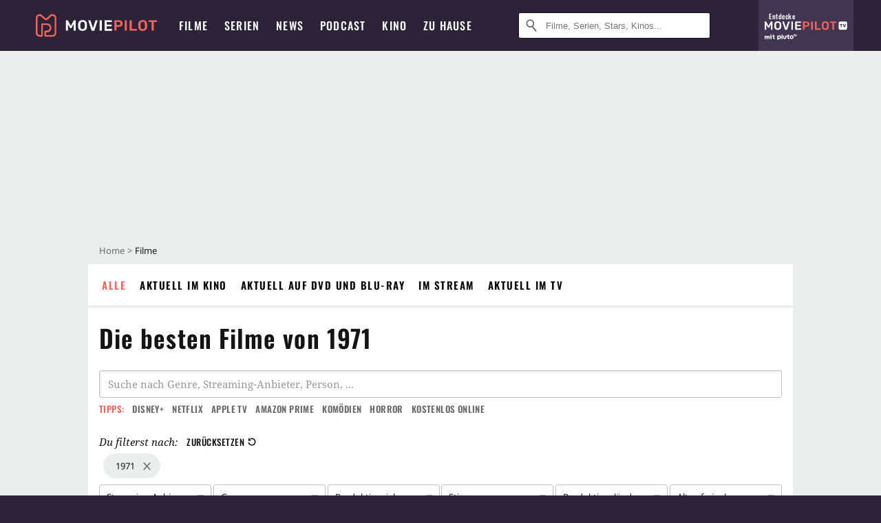

--- FILE ---
content_type: text/html; charset=utf-8
request_url: https://m.moviepilot.de/filme/beste/jahr-1971
body_size: 99193
content:
<!DOCTYPE html><html lang="de" prefix="og: http://ogp.me/ns# fb: http://ogp.me/ns/fb# moviepilotde: http://ogp.me/ns/fb/moviepilotde# article: http://ogp.me/ns/article# video: http://ogp.me/ns/video#"><head><meta charSet="utf-8"/><meta name="viewport" content="width=device-width"/><title>Die besten Filme von 1971 | Moviepilot.de</title><meta name="robots" content="noodp,index,follow,max-snippet:-1,max-image-preview:large,max-video-preview:-1"/><meta name="description" content="Entdecke die besten Filme von 1971: Uhrwerk Orange, French Connection - Brennpunkt Brooklyn, Duell, Harold and Maude, Dirty Harry, Wer Gewalt sät..."/><script type="a8a1223ecadc6bb22cbb1d54-text/javascript">!(function(){var c={"bottomdrawer":true,"site_route":"archive_best_filter","site_section":"movies","production_year":"1971","current_url":"https://www.moviepilot.de/filme/beste/jahr-1971"};(window.dataLayer=window.dataLayer||[]).push(c)}())</script><script type="a8a1223ecadc6bb22cbb1d54-text/javascript">!(function(){var c={"site_route":"archive_best_filter"};(window.janDataLayer=window.janDataLayer||[]).push(c)}())</script><meta name="next-head-count" content="7"/><link rel="canonical" href="https://www.moviepilot.de/filme/beste/jahr-1971"/><link rel="preload" href="/fonts/Oswald-Medium.woff2" as="font" type="font/woff2" crossorigin="anonymous"/><link rel="preload" href="/fonts/Oswald-Regular.woff2" as="font" type="font/woff2" crossorigin="anonymous"/><link rel="preload" href="/fonts/Oswald-SemiBold.woff2" as="font" type="font/woff2" crossorigin="anonymous"/><link rel="preload" href="/fonts/NotoSerif-Regular-Subset.woff2" as="font" type="font/woff2" crossorigin="anonymous"/><link rel="preload" href="/fonts/NotoSans-Regular-Subset.woff2" as="font" type="font/woff2" crossorigin="anonymous"/><link href="https://fonts.googleapis.com" rel="preconnect" crossorigin="use-credentials"/><link href="https://fonts.gstatic.com" rel="preconnect" crossorigin="use-credentials"/><link href="https://cdn.moviepilot.de" rel="preconnect" crossorigin="use-credentials"/><link href="https://www.googletagmanager.com" rel="preconnect" crossorigin="use-credentials"/><link href="https://www.google-analytics.com" rel="preconnect" crossorigin="use-credentials"/><link href="https://sdk.privacy-center.org" rel="preconnect" crossorigin="use-credentials"/><link rel="dns-prefetch" href="https://cdn.moviepilot.de"/><link rel="alternate" type="application/rss+xml" title="Aktuelle Film- und Serien-News von moviepilot.de" href="/files/feeds/moviepilot-articles-standard.rss"/><link href="/opensearch-movies-moviepilot-de.xml" rel="search" title="Moviepilot Suche" type="application/opensearchdescription+xml"/><meta content="moviepilot.de" property="og:site_name"/><script type="a8a1223ecadc6bb22cbb1d54-text/javascript">
window.gdprAppliesGlobally=true;(function(){function a(e){if(!window.frames[e]){if(document.body&&document.body.firstChild){var t=document.body;var n=document.createElement("iframe");n.style.display="none";n.name=e;n.title=e;t.insertBefore(n,t.firstChild)}
else{setTimeout(function(){a(e)},5)}}}function e(n,r,o,c,s){function e(e,t,n,a){if(typeof n!=="function"){return}if(!window[r]){window[r]=[]}var i=false;if(s){i=s(e,t,n)}if(!i){window[r].push({command:e,parameter:t,callback:n,version:a})}}e.stub=true;function t(a){if(!window[n]||window[n].stub!==true){return}if(!a.data){return}
var i=typeof a.data==="string";var e;try{e=i?JSON.parse(a.data):a.data}catch(t){return}if(e[o]){var r=e[o];window[n](r.command,r.parameter,function(e,t){var n={};n[c]={returnValue:e,success:t,callId:r.callId};a.source.postMessage(i?JSON.stringify(n):n,"*")},r.version)}}
if(typeof window[n]!=="function"){window[n]=e;if(window.addEventListener){window.addEventListener("message",t,false)}else{window.attachEvent("onmessage",t)}}}e("__tcfapi","__tcfapiBuffer","__tcfapiCall","__tcfapiReturn");a("__tcfapiLocator");(function(e){
var t=document.createElement("script");t.id="spcloader";t.type="text/javascript";t.async=true;t.src="https://sdk.privacy-center.org/"+e+"/loader.js?target="+document.location.hostname;t.charset="utf-8";var n=document.getElementsByTagName("script")[0];n.parentNode.insertBefore(t,n)})("969f779f-570e-47ae-af54-36b8692b345e")})();
</script><link color="#f4645a" href="/safari-pinned-tab.svg?v=NmPkj4lKXE" rel="mask-icon"/><link href="/apple-touch-icon.png?v=NmPkj4lKXE" rel="apple-touch-icon"/><link href="/favicon-16x16.png?v=NmPkj4lKXE" rel="icon" sizes="16x16" type="image/png"/><link href="/favicon-32x32.png?v=NmPkj4lKXE" rel="icon" sizes="32x32" type="image/png"/><link href="/favicon.ico?v=NmPkj4lKXE" rel="shortcut icon"/><link href="/site.webmanifest?v=NmPkj4lKXE" rel="manifest"/><meta content="/mstile-144x144.png?v=NmPkj4lKXE" name="msapplication-TileImage"/><meta content="#2d2338" name="msapplication-TileColor"/><meta content="#2d2338" name="theme-color"/><meta content="Moviepilot" name="apple-mobile-web-app-title"/><meta content="Moviepilot" name="application-name"/><meta property="fb:app_id" content="107783155908908"/><meta property="fb:pages" content="16927090734"/><meta property="fb:pages" content="241977964108"/><meta property="fb:pages" content="133921579487"/><meta property="fb:pages" content="240138996174475"/><meta property="fb:pages" content="213329622185613"/><script type="a8a1223ecadc6bb22cbb1d54-text/javascript">(function(i,r){i['GoogleAnalyticsObject']=r;i[r]=i[r]||function(){(i[r].q=i[r].q||[]).push(arguments)},i[r].l=1*new Date()})(window,'ga');ga("create","UA-1017584-2","auto");ga("set","anonymizeIp",!0);"displayfeatures cleanUrlTracker impressionTracker maxScrollTracker mediaQueryTracker outboundFormTracker outboundLinkTracker pageVisibilityTracker socialWidgetTracker".split(" ").forEach(function(a){ga("require",a)});ga("require","eventTracker",{attributePrefix:"data-ga-",events:["click","auxclick","contextmenu"]});</script><noscript data-n-css=""></noscript><script defer="" nomodule="" src="/_next/static/chunks/polyfills-c67a75d1b6f99dc8.js" type="a8a1223ecadc6bb22cbb1d54-text/javascript"></script><script defer="" src="/_next/static/chunks/666.bbf61a73107163bc.js" type="a8a1223ecadc6bb22cbb1d54-text/javascript"></script><script defer="" src="/_next/static/chunks/2596.380d630ffd7722ff.js" type="a8a1223ecadc6bb22cbb1d54-text/javascript"></script><script defer="" src="/_next/static/chunks/479.1fc9085816f6047c.js" type="a8a1223ecadc6bb22cbb1d54-text/javascript"></script><script defer="" src="/_next/static/chunks/9511.50d6e04f0ff36c12.js" type="a8a1223ecadc6bb22cbb1d54-text/javascript"></script><script defer="" src="/_next/static/chunks/4068.f73369ac2e6c33fb.js" type="a8a1223ecadc6bb22cbb1d54-text/javascript"></script><script defer="" src="/_next/static/chunks/4231.c4c1c53514fe1e67.js" type="a8a1223ecadc6bb22cbb1d54-text/javascript"></script><script defer="" src="/_next/static/chunks/9654.c4e58447e16a512b.js" type="a8a1223ecadc6bb22cbb1d54-text/javascript"></script><script defer="" src="/_next/static/chunks/6859.983d04665c854f11.js" type="a8a1223ecadc6bb22cbb1d54-text/javascript"></script><script defer="" src="/_next/static/chunks/3438.2f35bcf141b97359.js" type="a8a1223ecadc6bb22cbb1d54-text/javascript"></script><script defer="" src="/_next/static/chunks/1052.e0b44e3f4aa6d010.js" type="a8a1223ecadc6bb22cbb1d54-text/javascript"></script><script defer="" src="/_next/static/chunks/7104.369fcacf17b82003.js" type="a8a1223ecadc6bb22cbb1d54-text/javascript"></script><script defer="" src="/_next/static/chunks/8898.4a44f1130af729b0.js" type="a8a1223ecadc6bb22cbb1d54-text/javascript"></script><script defer="" src="/_next/static/chunks/322.08fe41a7cb0f2f87.js" type="a8a1223ecadc6bb22cbb1d54-text/javascript"></script><script defer="" src="/_next/static/chunks/6762.7cf12681ffc9aa64.js" type="a8a1223ecadc6bb22cbb1d54-text/javascript"></script><script defer="" src="/_next/static/chunks/3312.e51c02e557517162.js" type="a8a1223ecadc6bb22cbb1d54-text/javascript"></script><script defer="" src="/_next/static/chunks/6141.2cf2883c11988376.js" type="a8a1223ecadc6bb22cbb1d54-text/javascript"></script><script src="/_next/static/chunks/webpack-ab25b9d109fd77e4.js" defer="" type="a8a1223ecadc6bb22cbb1d54-text/javascript"></script><script src="/_next/static/chunks/framework-09f3afa64952aba4.js" defer="" type="a8a1223ecadc6bb22cbb1d54-text/javascript"></script><script src="/_next/static/chunks/main-dea38c77f5e80d71.js" defer="" type="a8a1223ecadc6bb22cbb1d54-text/javascript"></script><script src="/_next/static/chunks/pages/_app-0efcb6fe6ad9e837.js" defer="" type="a8a1223ecadc6bb22cbb1d54-text/javascript"></script><script src="/_next/static/chunks/6607-60bdb56dba4f9491.js" defer="" type="a8a1223ecadc6bb22cbb1d54-text/javascript"></script><script src="/_next/static/chunks/8732-b4a0071b2709e514.js" defer="" type="a8a1223ecadc6bb22cbb1d54-text/javascript"></script><script src="/_next/static/chunks/5935-d99a09e67920e168.js" defer="" type="a8a1223ecadc6bb22cbb1d54-text/javascript"></script><script src="/_next/static/chunks/6239-398d27d414aec9aa.js" defer="" type="a8a1223ecadc6bb22cbb1d54-text/javascript"></script><script src="/_next/static/chunks/2626-1bf12e88fe9846ed.js" defer="" type="a8a1223ecadc6bb22cbb1d54-text/javascript"></script><script src="/_next/static/chunks/5152-91143b00bc6433a9.js" defer="" type="a8a1223ecadc6bb22cbb1d54-text/javascript"></script><script src="/_next/static/chunks/8294-9c8bad61782f79d5.js" defer="" type="a8a1223ecadc6bb22cbb1d54-text/javascript"></script><script src="/_next/static/chunks/662-ca2ea3e750ebab36.js" defer="" type="a8a1223ecadc6bb22cbb1d54-text/javascript"></script><script src="/_next/static/chunks/4552-140f9af99d12c1c7.js" defer="" type="a8a1223ecadc6bb22cbb1d54-text/javascript"></script><script src="/_next/static/chunks/2342-c42452c8fc9355ed.js" defer="" type="a8a1223ecadc6bb22cbb1d54-text/javascript"></script><script src="/_next/static/chunks/2573-0468a77e5cc65f4c.js" defer="" type="a8a1223ecadc6bb22cbb1d54-text/javascript"></script><script src="/_next/static/chunks/1193-4814da8a90039ca2.js" defer="" type="a8a1223ecadc6bb22cbb1d54-text/javascript"></script><script src="/_next/static/chunks/pages/discovery-64694a03a8986693.js" defer="" type="a8a1223ecadc6bb22cbb1d54-text/javascript"></script><script src="/_next/static/b22b72eaea63840ccb757187969fe4370492f561/_buildManifest.js" defer="" type="a8a1223ecadc6bb22cbb1d54-text/javascript"></script><script src="/_next/static/b22b72eaea63840ccb757187969fe4370492f561/_ssgManifest.js" defer="" type="a8a1223ecadc6bb22cbb1d54-text/javascript"></script><style data-styled="" data-styled-version="5.3.10">@font-face{font-family:"Noto Sans Subset";src:url("/fonts/NotoSans-Regular-Subset.woff2") format("woff2"), url("/fonts/NotoSans-Regular.woff") format("woff"), url("/fonts/NotoSans-Regular.ttf") format("truetype");font-display:block;}/*!sc*/
@font-face{font-family:"Noto Serif Subset";src:url("/fonts/NotoSerif-Regular-Subset.woff2") format("woff2"), url("/fonts/NotoSerif-Regular.woff") format("woff"), url("/fonts/NotoSerif-Regular.ttf") format('truetype');font-display:block;}/*!sc*/
@font-face{font-family:"Noto Serif Subset";font-style:italic;src:url("/fonts/NotoSerif-Italic-Subset.woff2") format("woff2"), url("/fonts/NotoSerif-Italic.woff") format("woff"), url("/fonts/NotoSerif-Italic.ttf") format("truetype");font-display:block;}/*!sc*/
@font-face{font-family:"Oswald";font-weight:normal;src:local("Oswald Regular"),local("Oswald-Regular"), url("/fonts/Oswald-Regular.woff2") format("woff2"), url("/fonts/Oswald-Regular.woff") format("woff"), url("/fonts/Oswald-Regular.ttf") format("truetype");font-display:block;}/*!sc*/
@font-face{font-family:"Oswald";font-weight:500;src:local("Oswald Medium"),local("Oswald-Medium"), url("/fonts/Oswald-Medium.woff2") format("woff2"), url("/fonts/Oswald-Medium.woff") format("woff"), url("/fonts/Oswald-Medium.ttf") format("truetype");font-display:block;}/*!sc*/
@font-face{font-family:"Oswald";font-weight:600;src:local("Oswald SemiBold"),local("Oswald-SemiBold"), url("/fonts/Oswald-SemiBold.woff2") format("woff2"), url("/fonts/Oswald-SemiBold.woff") format("woff"), url("/fonts/Oswald-SemiBold.ttf") format("truetype");font-display:block;}/*!sc*/
@font-face{font-family:"MontserratBold";src:url("/fonts/Montserrat-Bold.woff2") format("woff2"), url("/fonts/Montserrat-Bold.woff") format("woff"), url("/fonts/Montserrat-Bold.ttf") format("truetype");font-display:block;}/*!sc*/
@font-face{font-family:"Noto Sans";src:local("NotoSans Regular"),local("NotoSans-Regular"), url("/fonts/NotoSans-Regular.woff2") format("woff2"), url("/fonts/NotoSans-Regular.woff") format("woff"), url("/fonts/NotoSans-Regular.ttf") format("truetype");font-display:block;}/*!sc*/
@font-face{font-family:"Noto Serif";src:local("NotoSerif Regular"),local("NotoSerif-Regular"), url("/fonts/NotoSerif-Regular.woff2") format("woff2"), url("/fonts/NotoSerif-Regular.woff") format("woff"), url("/fonts/NotoSerif-Regular.ttf") format('truetype');font-display:block;}/*!sc*/
@font-face{font-family:"Noto Serif";font-style:italic;src:local("NotoSerif Italic"),local("NotoSerif-Italic"), url("/fonts/NotoSerif-Italic.woff2") format("woff2"), url("/fonts/NotoSerif-Italic.woff") format("woff"), url("/fonts/NotoSerif-Italic.ttf") format("truetype");font-display:block;}/*!sc*/
html{box-sizing:border-box;background:#2d2338;line-height:1.15;-webkit-text-size-adjust:100%;}/*!sc*/
*,*::before,*::after{box-sizing:inherit;}/*!sc*/
button,[type='button'],[type='reset'],[type='submit']{-webkit-appearance:button;}/*!sc*/
body{font-family:"Noto Serif","Noto Serif Subset",serif;-webkit-letter-spacing:normal;-moz-letter-spacing:normal;-ms-letter-spacing:normal;letter-spacing:normal;margin:0;padding:50px 0 0;background:#eceded;font-size:16px;-moz-osx-font-smoothing:grayscale;-webkit-font-smoothing:antialiased;line-height:1.7;text-rendering:optimizeLegibility;}/*!sc*/
@media (min-width:1024px){body{padding:74px 0 0;}}/*!sc*/
body,a{color:#141414;}/*!sc*/
#nprogress{pointer-events:none;}/*!sc*/
#nprogress .bar{position:fixed;z-index:9999;top:0;left:0;width:100%;height:2px;background:#f4645a;}/*!sc*/
#nprogress .peg{display:block;position:absolute;right:0px;width:100px;height:100%;-webkit-transform:rotate(3deg) translate(0px,-4px);-ms-transform:rotate(3deg) translate(0px,-4px);transform:rotate(3deg) translate(0px,-4px);opacity:1;box-shadow:0 0 10px #f4645a,0 0 5px #f4645a;}/*!sc*/
#__next{overflow-x:hidden;overflow-x:clip;}/*!sc*/
data-styled.g1[id="sc-global-yqkQv1"]{content:"sc-global-yqkQv1,"}/*!sc*/
.cHQTIw{position:absolute;z-index:16;left:50px;width:calc(100vw - 100px);padding:6px 0px;background-color:#2d2338;}/*!sc*/
@media (min-width:1024px){.cHQTIw{left:0;opacity:1;z-index:15;position:relative;padding:18px 0;width:100%;}}/*!sc*/
data-styled.g3[id="sc-8cfa6b1f-0"]{content:"cHQTIw,"}/*!sc*/
.bEvIHW{display:-webkit-box;display:-webkit-flex;display:-ms-flexbox;display:flex;position:absolute;-webkit-align-items:center;-webkit-box-align:center;-ms-flex-align:center;align-items:center;-webkit-box-pack:center;-webkit-justify-content:center;-ms-flex-pack:center;justify-content:center;width:38px;height:38px;}/*!sc*/
@media (max-width:1023px){.bEvIHW{top:0;width:48px;height:50px;}}/*!sc*/
data-styled.g4[id="sc-8cfa6b1f-1"]{content:"bEvIHW,"}/*!sc*/
.eNmFog{position:absolute;z-index:10;width:100%;height:100%;padding:0;border:0;opacity:0;cursor:pointer;}/*!sc*/
data-styled.g5[id="sc-8cfa6b1f-2"]{content:"eNmFog,"}/*!sc*/
.eFFQZV{width:100%;height:38px;padding-right:35px;padding-left:39px;border:1px solid;border-radius:3px;color:#141414;font-size:16px;line-height:18px;}/*!sc*/
@media (min-width:1024px){.eFFQZV{font-size:13px;}}/*!sc*/
.eFFQZV::-ms-clear{display:none;}/*!sc*/
.eFFQZV:focus{outline:none;}/*!sc*/
.eFFQZV:focus{outline:none;}/*!sc*/
.eFFQZV:focus{outline:none;}/*!sc*/
.eFFQZV:focus{outline:none;}/*!sc*/
@media (max-width:1023px){.eFFQZV{padding-left:48px;padding-right:48px;}.eFFQZV::-webkit-input-placeholder{font-size:12px;}.eFFQZV::-moz-placeholder{font-size:12px;}.eFFQZV:-ms-input-placeholder{font-size:12px;}.eFFQZV::placeholder{font-size:12px;}}/*!sc*/
data-styled.g6[id="sc-8cfa6b1f-3"]{content:"eFFQZV,"}/*!sc*/
.fbuElY{width:auto;margin:0;padding:0;overflow:visible;border:0;background:transparent;color:inherit;font:inherit;-webkit-font-smoothing:inherit;-moz-osx-font-smoothing:inherit;-webkit-appearance:none;-moz-appearance:none;appearance:none;line-height:normal;display:-webkit-box;display:-webkit-flex;display:-ms-flexbox;display:flex;visibility:hidden;position:absolute;right:0;-webkit-align-items:center;-webkit-box-align:center;-ms-flex-align:center;align-items:center;-webkit-box-pack:center;-webkit-justify-content:center;-ms-flex-pack:center;justify-content:center;width:38px;height:38px;opacity:0;cursor:pointer;}/*!sc*/
.fbuElY::-moz-focus-inner{padding:0;border:0;}/*!sc*/
@media (max-width:1023px){.fbuElY{top:0;width:48px;height:50px;}}/*!sc*/
data-styled.g7[id="sc-8cfa6b1f-4"]{content:"fbuElY,"}/*!sc*/
@media (min-width:1024px){.dHlUHl{width:20px;height:20px;}}/*!sc*/
data-styled.g9[id="sc-8cfa6b1f-6"]{content:"dHlUHl,"}/*!sc*/
@media (min-width:1024px){.eJtMwM{width:20px;height:20px;}}/*!sc*/
data-styled.g10[id="sc-8cfa6b1f-7"]{content:"eJtMwM,"}/*!sc*/
.dUuLMc{position:absolute;}/*!sc*/
data-styled.g11[id="sc-8feeca8c-0"]{content:"dUuLMc,"}/*!sc*/
.bBfgfv{padding:22px 0 12px;background:#eceded;text-align:center;position:relative;}/*!sc*/
.bBfgfv:before{font-family:"Noto Sans","Noto Sans Subset",sans-serif;font-weight:400;-webkit-letter-spacing:normal;-moz-letter-spacing:normal;-ms-letter-spacing:normal;letter-spacing:normal;content:'Nach dieser Anzeige geht es weiter:';position:absolute;top:0;right:0;left:0;color:#6b6b6b;font-size:10px;line-height:22px;text-align:center;white-space:nowrap;}/*!sc*/
@media (min-width:1024px){.bBfgfv{padding:0;background-color:transparent;}.bBfgfv:before{display:none;}}/*!sc*/
data-styled.g12[id="sc-8feeca8c-1"]{content:"bBfgfv,"}/*!sc*/
.bGfhtU{padding:22px 0 12px;background:#eceded;text-align:center;position:relative;}/*!sc*/
.bGfhtU:before{font-family:"Noto Sans","Noto Sans Subset",sans-serif;font-weight:400;-webkit-letter-spacing:normal;-moz-letter-spacing:normal;-ms-letter-spacing:normal;letter-spacing:normal;content:'Nach dieser Anzeige geht es weiter:';position:absolute;top:0;right:0;left:0;color:#6b6b6b;font-size:10px;line-height:22px;text-align:center;white-space:nowrap;}/*!sc*/
@media (min-width:1024px){.bGfhtU{padding:0;background-color:transparent;}.bGfhtU:before{display:none;}}/*!sc*/
data-styled.g13[id="sc-8feeca8c-2"]{content:"bGfhtU,"}/*!sc*/
.dLWpA-d{padding:22px 0 12px;background:#eceded;text-align:center;position:relative;}/*!sc*/
.dLWpA-d:before{font-family:"Noto Sans","Noto Sans Subset",sans-serif;font-weight:400;-webkit-letter-spacing:normal;-moz-letter-spacing:normal;-ms-letter-spacing:normal;letter-spacing:normal;content:'Nach dieser Anzeige geht es weiter:';position:absolute;top:0;right:0;left:0;color:#6b6b6b;font-size:10px;line-height:22px;text-align:center;white-space:nowrap;}/*!sc*/
@media (min-width:1024px){.dLWpA-d{padding:0;background-color:transparent;}.dLWpA-d:before{display:none;}}/*!sc*/
data-styled.g14[id="sc-8feeca8c-3"]{content:"dLWpA-d,"}/*!sc*/
.SCeqE{position:relative;width:100%;min-height:250px;padding:10px 0;text-align:center;}/*!sc*/
@media (max-width:767px){.SCeqE{min-height:100px;}}/*!sc*/
data-styled.g15[id="sc-8feeca8c-4"]{content:"SCeqE,"}/*!sc*/
.jCMerz{position:absolute;z-index:6;left:calc(50% + 524px);width:100%;}/*!sc*/
data-styled.g17[id="sc-8feeca8c-6"]{content:"jCMerz,"}/*!sc*/
.bXfhdS{display:-webkit-box;display:-webkit-flex;display:-ms-flexbox;display:flex;-webkit-align-items:center;-webkit-box-align:center;-ms-flex-align:center;align-items:center;-webkit-box-pack:center;-webkit-justify-content:center;-ms-flex-pack:center;justify-content:center;height:100%;background-color:#423551;-webkit-text-decoration:none;text-decoration:none;}/*!sc*/
.fQGmFB{display:-webkit-box;display:-webkit-flex;display:-ms-flexbox;display:flex;-webkit-align-items:center;-webkit-box-align:center;-ms-flex-align:center;align-items:center;-webkit-box-pack:center;-webkit-justify-content:center;-ms-flex-pack:center;justify-content:center;height:100%;background-color:#423551;-webkit-text-decoration:none;text-decoration:none;}/*!sc*/
@media (max-width:1023px){.fQGmFB{display:none;}}/*!sc*/
data-styled.g21[id="sc-705b359f-0"]{content:"bXfhdS,fQGmFB,"}/*!sc*/
.bMnFdx{display:-webkit-box;display:-webkit-flex;display:-ms-flexbox;display:flex;-webkit-align-items:center;-webkit-box-align:center;-ms-flex-align:center;align-items:center;-webkit-box-pack:center;-webkit-justify-content:center;-ms-flex-pack:center;justify-content:center;height:42px;-webkit-text-decoration:none;text-decoration:none;gap:5px;}/*!sc*/
data-styled.g22[id="sc-705b359f-1"]{content:"bMnFdx,"}/*!sc*/
.bgDUZN{display:-webkit-box;display:-webkit-flex;display:-ms-flexbox;display:flex;-webkit-flex-direction:column;-ms-flex-direction:column;flex-direction:column;-webkit-box-pack:justify;-webkit-justify-content:space-between;-ms-flex-pack:justify;justify-content:space-between;height:100%;gap:3px;}/*!sc*/
data-styled.g23[id="sc-705b359f-2"]{content:"bgDUZN,"}/*!sc*/
.daWuRC{font-family:Oswald,sans-serif;font-stretch:normal;font-weight:500;-webkit-letter-spacing:0.05em;-moz-letter-spacing:0.05em;-ms-letter-spacing:0.05em;letter-spacing:0.05em;padding-left:15px;color:white;font-size:10px;font-style:normal;line-height:normal;}/*!sc*/
data-styled.g24[id="sc-705b359f-3"]{content:"daWuRC,"}/*!sc*/
.bXdySr{-webkit-transition:stroke-dashoffset .4s;transition:stroke-dashoffset .4s;stroke-width:5.5;stroke-linecap:round;stroke:#fff;fill:none;}/*!sc*/
data-styled.g25[id="sc-f6c76fde-0"]{content:"bXdySr,"}/*!sc*/
.iGIQtA{stroke-dasharray:40 160;}/*!sc*/
data-styled.g26[id="sc-f6c76fde-1"]{content:"iGIQtA,"}/*!sc*/
.eqIQVP{-webkit-transform-origin:50%;-ms-transform-origin:50%;transform-origin:50%;-webkit-transition:-webkit-transform .4s;-webkit-transition:transform .4s;transition:transform .4s;stroke-dasharray:40 142;}/*!sc*/
data-styled.g27[id="sc-f6c76fde-2"]{content:"eqIQVP,"}/*!sc*/
.cRQRUm{-webkit-transform-origin:50%;-ms-transform-origin:50%;transform-origin:50%;stroke-dasharray:40 85;}/*!sc*/
data-styled.g28[id="sc-f6c76fde-3"]{content:"cRQRUm,"}/*!sc*/
.fLJae{-webkit-transition:-webkit-transform .4s;-webkit-transition:transform .4s;transition:transform .4s;cursor:pointer;-webkit-user-select:none;-moz-user-select:none;-ms-user-select:none;user-select:none;-webkit-tap-highlight-color:transparent;}/*!sc*/
data-styled.g29[id="sc-f6c76fde-4"]{content:"fLJae,"}/*!sc*/
.rhFKM{width:50px;height:50px;}/*!sc*/
data-styled.g30[id="sc-d4d9e395-0"]{content:"rhFKM,"}/*!sc*/
.cmhlFc{position:fixed;top:50px;left:-100vw;width:100%;-webkit-transition:opacity .15s ease-in-out;transition:opacity .15s ease-in-out;opacity:0;}/*!sc*/
data-styled.g31[id="sc-d4d9e395-1"]{content:"cmhlFc,"}/*!sc*/
.idKuMM{margin:0;padding:0;list-style-type:none;display:-webkit-box;display:-webkit-flex;display:-ms-flexbox;display:flex;-webkit-flex-direction:column;-ms-flex-direction:column;flex-direction:column;max-height:calc(100vh - 120px);padding:13.5px 36px 80px;overflow:auto;background:#fff;-webkit-overflow-scrolling:touch;}/*!sc*/
@media (min-width:768px){.idKuMM{-webkit-flex-direction:row;-ms-flex-direction:row;flex-direction:row;-webkit-flex-wrap:wrap;-ms-flex-wrap:wrap;flex-wrap:wrap;box-shadow:0 0 3px 0 rgba(20,20,20,.3);}}/*!sc*/
data-styled.g32[id="sc-d4d9e395-2"]{content:"idKuMM,"}/*!sc*/
.WcVJP{position:fixed;top:43px;border-width:0 7px 7px 7px;border-style:solid;border-color:transparent transparent #fff transparent;right:18px;-webkit-transition:opacity .15s;transition:opacity .15s;will-change:opacity;opacity:0;}/*!sc*/
data-styled.g33[id="sc-d4d9e395-3"]{content:"WcVJP,"}/*!sc*/
.dBAOhG{font-family:Oswald,sans-serif;font-stretch:normal;font-weight:500;-webkit-letter-spacing:0.075em;-moz-letter-spacing:0.075em;-ms-letter-spacing:0.075em;letter-spacing:0.075em;display:inline-block;padding:10.5px 0;color:#f4645a;font-size:16px;line-height:22px;-webkit-text-decoration:none;text-decoration:none;text-transform:uppercase;}/*!sc*/
data-styled.g34[id="sc-d4d9e395-4"]{content:"dBAOhG,"}/*!sc*/
.bGXsw{margin:0;padding:0;list-style-type:none;display:-webkit-box;display:-webkit-flex;display:-ms-flexbox;display:flex;-webkit-flex-wrap:wrap;-ms-flex-wrap:wrap;flex-wrap:wrap;}/*!sc*/
data-styled.g35[id="sc-d4d9e395-5"]{content:"bGXsw,"}/*!sc*/
.ixubqG{-webkit-flex:0 0 50%;-ms-flex:0 0 50%;flex:0 0 50%;width:50%;display:block;}/*!sc*/
data-styled.g36[id="sc-d4d9e395-6"]{content:"ixubqG,"}/*!sc*/
.cZVdXQ{font-family:"Noto Sans","Noto Sans Subset",sans-serif;font-weight:400;-webkit-letter-spacing:normal;-moz-letter-spacing:normal;-ms-letter-spacing:normal;letter-spacing:normal;display:inline-block;padding:7.5px 0;color:#141414;font-size:15px;line-height:21px;-webkit-text-decoration:none;text-decoration:none;}/*!sc*/
data-styled.g37[id="sc-d4d9e395-7"]{content:"cZVdXQ,"}/*!sc*/
.iwnVIM{width:100%;padding-bottom:6px;display:block;}/*!sc*/
@media (min-width:768px){.iwnVIM{width:50%;}}/*!sc*/
data-styled.g38[id="sc-d4d9e395-8"]{content:"iwnVIM,"}/*!sc*/
.cjMGIV{position:fixed;bottom:0;left:-100vw;width:100vw;height:70px;-webkit-transition:opacity .15s ease-in-out;transition:opacity .15s ease-in-out;opacity:0;box-shadow:0 0 10px 1px rgba(20,20,20,.5);}/*!sc*/
data-styled.g39[id="sc-d4d9e395-9"]{content:"cjMGIV,"}/*!sc*/
.dMlNpS{position:absolute;width:0;height:0;opacity:0;}/*!sc*/
.dMlNpS:checked + label .sc-f6c76fde-1{stroke-dashoffset:-64;}/*!sc*/
.dMlNpS:checked + label .sc-f6c76fde-2{-webkit-transform:rotate(90deg);-ms-transform:rotate(90deg);transform:rotate(90deg);}/*!sc*/
.dMlNpS:checked + label .sc-f6c76fde-3{stroke-dashoffset:-64;}/*!sc*/
.dMlNpS:checked + label .sc-f6c76fde-4{-webkit-transform:rotate(45deg);-ms-transform:rotate(45deg);transform:rotate(45deg);}/*!sc*/
.dMlNpS:checked ~ .sc-d4d9e395-1{left:0;opacity:1;}/*!sc*/
.dMlNpS:checked ~ .sc-d4d9e395-1 .sc-d4d9e395-3{opacity:1;}/*!sc*/
.dMlNpS:checked ~ .sc-d4d9e395-1 .sc-d4d9e395-9{left:0;opacity:1;}/*!sc*/
data-styled.g41[id="sc-d4d9e395-11"]{content:"dMlNpS,"}/*!sc*/
.znwyX{width:auto;margin:0;padding:0;overflow:visible;border:0;background:transparent;color:inherit;font:inherit;-webkit-font-smoothing:inherit;-moz-osx-font-smoothing:inherit;-webkit-appearance:none;-moz-appearance:none;appearance:none;line-height:normal;font-family:Oswald,sans-serif;font-stretch:normal;font-weight:600;-webkit-letter-spacing:0.06em;-moz-letter-spacing:0.06em;-ms-letter-spacing:0.06em;letter-spacing:0.06em;display:inline-block;padding:10px 15px;-webkit-transition-property:border-color,background-color,color;transition-property:border-color,background-color,color;-webkit-transition-duration:.1s;transition-duration:.1s;outline:0;color:#141414;font-size:15px;line-height:1.67;text-align:center;-webkit-text-decoration:none;text-decoration:none;text-transform:uppercase;cursor:pointer;position:relative;background-color:#2d2338;color:#fff;display:block;width:100%;font-size:14px;}/*!sc*/
.znwyX::-moz-focus-inner{padding:0;border:0;}/*!sc*/
.znwyX:hover{color:#f4645a;}/*!sc*/
@media (max-width:1023px){.znwyX:hover{color:inherit;}}/*!sc*/
.znwyX:hover{background-color:#423551;color:#fff;}/*!sc*/
.hWEClT{width:auto;margin:0;padding:0;overflow:visible;border:0;background:transparent;color:inherit;font:inherit;-webkit-font-smoothing:inherit;-moz-osx-font-smoothing:inherit;-webkit-appearance:none;-moz-appearance:none;appearance:none;line-height:normal;font-family:Oswald,sans-serif;font-stretch:normal;font-weight:600;-webkit-letter-spacing:0.06em;-moz-letter-spacing:0.06em;-ms-letter-spacing:0.06em;letter-spacing:0.06em;display:inline-block;padding:10px 15px;-webkit-transition-property:border-color,background-color,color;transition-property:border-color,background-color,color;-webkit-transition-duration:.1s;transition-duration:.1s;outline:0;color:#141414;font-size:15px;line-height:1.67;text-align:center;-webkit-text-decoration:none;text-decoration:none;text-transform:uppercase;cursor:pointer;position:relative;}/*!sc*/
.hWEClT::-moz-focus-inner{padding:0;border:0;}/*!sc*/
.hWEClT:hover{color:#f4645a;}/*!sc*/
@media (max-width:1023px){.hWEClT:hover{color:inherit;}}/*!sc*/
.empbOr{width:auto;margin:0;padding:0;overflow:visible;border:0;background:transparent;color:inherit;font:inherit;-webkit-font-smoothing:inherit;-moz-osx-font-smoothing:inherit;-webkit-appearance:none;-moz-appearance:none;appearance:none;line-height:normal;font-family:Oswald,sans-serif;font-stretch:normal;font-weight:600;-webkit-letter-spacing:0.06em;-moz-letter-spacing:0.06em;-ms-letter-spacing:0.06em;letter-spacing:0.06em;display:inline-block;padding:10px 15px;-webkit-transition-property:border-color,background-color,color;transition-property:border-color,background-color,color;-webkit-transition-duration:.1s;transition-duration:.1s;outline:0;color:#141414;font-size:15px;line-height:1.67;text-align:center;-webkit-text-decoration:none;text-decoration:none;text-transform:uppercase;cursor:pointer;position:relative;width:264px;font-size:14px;}/*!sc*/
.empbOr::-moz-focus-inner{padding:0;border:0;}/*!sc*/
.empbOr:hover{color:#f4645a;}/*!sc*/
@media (max-width:1023px){.empbOr:hover{color:inherit;}}/*!sc*/
data-styled.g45[id="sc-9442cb32-3"]{content:"znwyX,hWEClT,empbOr,"}/*!sc*/
.hOWkqM{display:none;position:relative;-webkit-box-flex:1;-webkit-flex-grow:1;-ms-flex-positive:1;flex-grow:1;line-height:0;}/*!sc*/
@media (max-width:1023px){.hOWkqM{position:absolute;left:0;}}/*!sc*/
@media (min-width:1024px){.hOWkqM{display:block;padding:0 20px;}}/*!sc*/
data-styled.g48[id="sc-7b426965-0"]{content:"hOWkqM,"}/*!sc*/
.dyIrkc{z-index:15;background-color:#2d2338;}/*!sc*/
data-styled.g49[id="sc-7b426965-1"]{content:"dyIrkc,"}/*!sc*/
.ksztDv{position:relative;z-index:10;top:0;right:0;width:50px;height:50px;-webkit-transition:opacity 0.2s ease-in-out;transition:opacity 0.2s ease-in-out;border:0;opacity:1;background-color:transparent;cursor:pointer;}/*!sc*/
@media (min-width:1024px){.ksztDv{display:none;}}/*!sc*/
.ksztDv:focus{outline:0;}/*!sc*/
.ksztDv svg{position:absolute;top:50%;left:50%;-webkit-transform:translate(-50%,-50%);-ms-transform:translate(-50%,-50%);transform:translate(-50%,-50%);}/*!sc*/
data-styled.g50[id="sc-7b426965-2"]{content:"ksztDv,"}/*!sc*/
.dYYnSi{display:none;}/*!sc*/
data-styled.g52[id="sc-7b426965-4"]{content:"dYYnSi,"}/*!sc*/
.iYvIhN{position:absolute;width:0;height:0;opacity:0;}/*!sc*/
.iYvIhN:checked + label{position:absolute;left:0;width:100vw;}/*!sc*/
.iYvIhN:checked + label .sc-7b426965-3{display:none;}/*!sc*/
.iYvIhN:checked + label .sc-7b426965-4{display:block;}/*!sc*/
.iYvIhN:checked ~ .sc-7b426965-0{display:inline-block;}/*!sc*/
data-styled.g53[id="sc-7b426965-5"]{content:"iYvIhN,"}/*!sc*/
.heTkph{margin:0;padding:0;list-style-type:none;display:-webkit-inline-box;display:-webkit-inline-flex;display:-ms-inline-flexbox;display:inline-flex;height:100%;}/*!sc*/
data-styled.g54[id="sc-2ae86d06-0"]{content:"heTkph,"}/*!sc*/
.cEGtxK{margin:0;padding:0;list-style-type:none;display:none;position:absolute;min-width:230px;padding:36px 0;background:#fff;box-shadow:0 0 3px 0 rgba(20,20,20,.3);}/*!sc*/
data-styled.g55[id="sc-2ae86d06-1"]{content:"cEGtxK,"}/*!sc*/
.cblKSy{display:none;position:absolute;bottom:0;left:50%;-webkit-transform:translateX(-50%);-ms-transform:translateX(-50%);transform:translateX(-50%);border-width:0 7px 7px 7px;border-style:solid;border-color:transparent transparent #fff transparent;}/*!sc*/
data-styled.g56[id="sc-2ae86d06-2"]{content:"cblKSy,"}/*!sc*/
.iwjGZH{font-family:Oswald,sans-serif;font-stretch:normal;font-weight:500;-webkit-letter-spacing:0.075em;-moz-letter-spacing:0.075em;-ms-letter-spacing:0.075em;letter-spacing:0.075em;-webkit-transition:color .1s ease-in;transition:color .1s ease-in;display:-webkit-box;display:-webkit-flex;display:-ms-flexbox;display:flex;-webkit-align-items:center;-webkit-box-align:center;-ms-flex-align:center;align-items:center;height:100%;padding:0 12px;color:#fff;font-size:16px;-webkit-text-decoration:none;text-decoration:none;text-transform:uppercase;white-space:nowrap;}/*!sc*/
.iwjGZH:hover{-webkit-text-decoration:none;text-decoration:none;}/*!sc*/
data-styled.g57[id="sc-2ae86d06-3"]{content:"iwjGZH,"}/*!sc*/
.iSjLGS{display:block;position:relative;height:100%;}/*!sc*/
.iSjLGS:hover .sc-2ae86d06-1,.iSjLGS:hover .sc-2ae86d06-2{display:block;}/*!sc*/
.iSjLGS:hover .sc-2ae86d06-3{color:#f4645a;}/*!sc*/
.dsJeCh{display:block;position:relative;height:100%;}/*!sc*/
.dsJeCh:hover .sc-2ae86d06-1,.dsJeCh:hover .sc-2ae86d06-2{display:block;}/*!sc*/
.dsJeCh:hover .sc-2ae86d06-3{color:#f4645a;}/*!sc*/
@media (min-width:1024px){@media (max-width:1200px){.dsJeCh{display:none;}}}/*!sc*/
data-styled.g58[id="sc-2ae86d06-4"]{content:"iSjLGS,dsJeCh,"}/*!sc*/
.eyKnR{display:block;}/*!sc*/
data-styled.g59[id="sc-2ae86d06-5"]{content:"eyKnR,"}/*!sc*/
.tztSc{font-family:"Noto Sans","Noto Sans Subset",sans-serif;font-weight:400;-webkit-letter-spacing:normal;-moz-letter-spacing:normal;-ms-letter-spacing:normal;letter-spacing:normal;-webkit-transition:color .1s ease-in;transition:color .1s ease-in;display:block;padding:9px 36px;color:#141414;font-size:15px;line-height:1.6;-webkit-text-decoration:none;text-decoration:none;white-space:nowrap;}/*!sc*/
.tztSc:hover{color:#f4645a;-webkit-text-decoration:none;text-decoration:none;}/*!sc*/
data-styled.g60[id="sc-2ae86d06-6"]{content:"tztSc,"}/*!sc*/
.zVSlf{position:fixed;z-index:9003;top:0;left:0;width:100%;height:50px;background:#2d2338;}/*!sc*/
@media (min-width:1024px){.zVSlf{height:74px;}}/*!sc*/
data-styled.g61[id="sc-943614-0"]{content:"zVSlf,"}/*!sc*/
.kNsJod{z-index:10;}/*!sc*/
@media (min-width:1024px){.kNsJod{display:none;}}/*!sc*/
data-styled.g62[id="sc-943614-1"]{content:"kNsJod,"}/*!sc*/
@media (max-width:1023px){.hKRDHW.hKRDHW{display:none;}}/*!sc*/
data-styled.g63[id="sc-943614-2"]{content:"hKRDHW,"}/*!sc*/
.coNOyW{display:-webkit-box;display:-webkit-flex;display:-ms-flexbox;display:flex;}/*!sc*/
@media (max-width:1023px){.coNOyW{padding-left:15px;}}/*!sc*/
@media (min-width:1024px){.coNOyW{max-width:1200px;width:100%;margin:0 auto;padding:0 0 0 12px;-webkit-align-items:center;-webkit-box-align:center;-ms-flex-align:center;align-items:center;height:100%;-webkit-box-pack:justify;-webkit-justify-content:space-between;-ms-flex-pack:justify;justify-content:space-between;}}/*!sc*/
data-styled.g64[id="sc-943614-3"]{content:"coNOyW,"}/*!sc*/
.bQzuKv{display:inline-block;width:134px;height:26px;}/*!sc*/
@media (min-width:1024px){.bQzuKv{width:176px;height:34px;}}/*!sc*/
data-styled.g65[id="sc-943614-4"]{content:"bQzuKv,"}/*!sc*/
.dUoLiD{z-index:10;line-height:0;}/*!sc*/
@media (max-width:1023px){.dUoLiD{-webkit-align-self:center;-ms-flex-item-align:center;align-self:center;}}/*!sc*/
@media (min-width:1024px){.dUoLiD{position:absolute;top:50%;left:50%;-webkit-transform:translate(-50%,-50%);-ms-transform:translate(-50%,-50%);transform:translate(-50%,-50%);position:static;-webkit-transform:none;-ms-transform:none;transform:none;margin-right:20px;}}/*!sc*/
data-styled.g66[id="sc-943614-5"]{content:"dUoLiD,"}/*!sc*/
.erUoiN{-webkit-flex:1 1 0px;-ms-flex:1 1 0px;flex:1 1 0px;}/*!sc*/
data-styled.g67[id="sc-943614-6"]{content:"erUoiN,"}/*!sc*/
.gLMMrh{width:50px;height:50px;}/*!sc*/
data-styled.g68[id="sc-943614-7"]{content:"gLMMrh,"}/*!sc*/
.iSryLK{width:inherit;min-width:1px;height:inherit;min-height:1px;}/*!sc*/
data-styled.g70[id="sc-71fcb2c0-0"]{content:"iSryLK,"}/*!sc*/
.eprnFY{position:relative;height:0;overflow:hidden;background-color:#eceded;padding-bottom:143.287%;}/*!sc*/
data-styled.g72[id="sc-aff9e536-0"]{content:"eprnFY,"}/*!sc*/
.dgpwOn{position:absolute;top:0;left:0;width:100%;height:100%;object-fit:cover;}/*!sc*/
data-styled.g73[id="sc-aff9e536-1"]{content:"dgpwOn,"}/*!sc*/
.hmntyG{display:-webkit-box;display:-webkit-flex;display:-ms-flexbox;display:flex;-webkit-align-items:center;-webkit-box-align:center;-ms-flex-align:center;align-items:center;outline:0;cursor:pointer;-webkit-user-select:none;-moz-user-select:none;-ms-user-select:none;user-select:none;}/*!sc*/
.hmntyG > svg{-webkit-flex:0 0 31px;-ms-flex:0 0 31px;flex:0 0 31px;}/*!sc*/
data-styled.g82[id="sc-cceca6a4-1"]{content:"hmntyG,"}/*!sc*/
.cwkfJz{padding-left:12px;font-size:13px;white-space:nowrap;}/*!sc*/
data-styled.g83[id="sc-cceca6a4-2"]{content:"cwkfJz,"}/*!sc*/
.fBAalx{position:relative;}/*!sc*/
data-styled.g84[id="sc-d39f3afa-0"]{content:"fBAalx,"}/*!sc*/
.kVhlQA{position:absolute;z-index:2;right:0;bottom:0;padding:5px;-webkit-transform:translate(4px,9px);-ms-transform:translate(4px,9px);transform:translate(4px,9px);border-radius:50% 50% 0;background:rgb(255,255,255);pointer-events:none;-webkit-transform:translate(22%,22%);-ms-transform:translate(22%,22%);transform:translate(22%,22%);border-radius:50%;}/*!sc*/
@media (max-width:1023px){.kVhlQA{bottom:6px;-webkit-transform:scale(.666666) translate(22%,22%);-ms-transform:scale(.666666) translate(22%,22%);transform:scale(.666666) translate(22%,22%);-webkit-transform-origin:bottom right;-ms-transform-origin:bottom right;transform-origin:bottom right;}}/*!sc*/
data-styled.g85[id="sc-d39f3afa-1"]{content:"kVhlQA,"}/*!sc*/
.hNlIdr.hNlIdr{background-color:#02d6e8;color:#02172a;}/*!sc*/
data-styled.g86[id="sc-1ae6c447-0"]{content:"hNlIdr,"}/*!sc*/
.cGxmWc{margin-left:7px;}/*!sc*/
data-styled.g87[id="sc-1ae6c447-1"]{content:"cGxmWc,"}/*!sc*/
.hDSsel{font-family:Oswald,sans-serif;font-stretch:normal;font-weight:600;-webkit-letter-spacing:0.03em;-moz-letter-spacing:0.03em;-ms-letter-spacing:0.03em;letter-spacing:0.03em;margin:0.67em 0;overflow:hidden;font-size:23px;line-height:1.435;}/*!sc*/
@media (min-width:1024px){.hDSsel{font-size:36px;line-height:1.3;}}/*!sc*/
data-styled.g95[id="sc-7c7ec5fb-0"]{content:"hDSsel,"}/*!sc*/
.jNIFiK{position:relative;min-height:142px;}/*!sc*/
@media (min-width:1024px){.jNIFiK{min-height:270px;}}/*!sc*/
data-styled.g99[id="sc-6008c47a-0"]{content:"jNIFiK,"}/*!sc*/
.EXZAP{display:block;position:relative;max-width:1024px;margin:0 auto;overflow:hidden;background:#fff;}/*!sc*/
data-styled.g100[id="sc-d4689cf4-0"]{content:"EXZAP,"}/*!sc*/
.jcXSUj{display:block;position:relative;z-index:0;overflow:hidden;margin-right:-16px;margin-left:-16px;}/*!sc*/
data-styled.g101[id="sc-91d07d59-0"]{content:"jcXSUj,"}/*!sc*/
.fMBmqX{z-index:0;margin-bottom:-20px;overflow:hidden;}/*!sc*/
.fMBmqX:after{content:'';display:block;position:absolute;top:0;right:0;width:100px;height:100%;-webkit-transition:opacity .4s;transition:opacity .4s;opacity:0;background:linear-gradient(to right,rgba(255,255,255,0),#fff);pointer-events:none;}/*!sc*/
data-styled.g102[id="sc-91d07d59-1"]{content:"fMBmqX,"}/*!sc*/
.bsKzYO{display:-webkit-box;display:-webkit-flex;display:-ms-flexbox;display:flex;position:relative;z-index:0;max-width:100%;padding-bottom:20px;overflow-x:auto;overflow-y:hidden;-webkit-overflow-scrolling:touch;will-change:scroll-position;}/*!sc*/
.bsKzYO:before,.bsKzYO:after{content:'';display:block;-webkit-flex:0 0 16px;-ms-flex:0 0 16px;flex:0 0 16px;height:100%;min-height:1px;}/*!sc*/
data-styled.g103[id="sc-91d07d59-2"]{content:"bsKzYO,"}/*!sc*/
.bnuxev{-webkit-transition:stroke-dashoffset .3s,stroke .1s;transition:stroke-dashoffset .3s,stroke .1s;-webkit-transition-timing-function:linear;transition-timing-function:linear;will-change:stroke-dashoffset;stroke:#f4645a;}/*!sc*/
data-styled.g141[id="sc-b775a0d6-0"]{content:"bnuxev,"}/*!sc*/
.iGyFFA{display:block;position:relative;overflow:hidden;-webkit-transform:rotate(-90deg);-ms-transform:rotate(-90deg);transform:rotate(-90deg);-webkit-transform-origin:center;-ms-transform-origin:center;transform-origin:center;border-radius:50%;cursor:default;}/*!sc*/
data-styled.g143[id="sc-b775a0d6-2"]{content:"iGyFFA,"}/*!sc*/
.gMVPvZ{font-family:Oswald,sans-serif;font-stretch:normal;font-weight:700;-webkit-letter-spacing:-0.02em;-moz-letter-spacing:-0.02em;-ms-letter-spacing:-0.02em;letter-spacing:-0.02em;position:relative;top:-.05em;-webkit-transition:color .1s linear;transition:color .1s linear;color:#eceded;font-size:34px;line-height:.9;text-align:center;white-space:nowrap;color:#f4645a;}/*!sc*/
.gMVPvZ:after{content:' ';font-size:0;}/*!sc*/
data-styled.g144[id="sc-f3e9b69f-0"]{content:"gMVPvZ,"}/*!sc*/
.fwdGfe{font-size:58%;}/*!sc*/
data-styled.g145[id="sc-f3e9b69f-1"]{content:"fwdGfe,"}/*!sc*/
.kyCMre{position:relative;width:62px;height:62px;overflow:hidden;border-radius:50%;}/*!sc*/
data-styled.g148[id="sc-d152b9c2-0"]{content:"kyCMre,"}/*!sc*/
.hhRNdE{position:absolute;top:50%;left:50%;-webkit-transform:translate(-50%,-50%);-ms-transform:translate(-50%,-50%);transform:translate(-50%,-50%);line-height:0;}/*!sc*/
data-styled.g149[id="sc-d152b9c2-1"]{content:"hhRNdE,"}/*!sc*/
.fPKbZG{margin-right:auto;margin-left:auto;padding-right:1rem;padding-left:1rem;}/*!sc*/
data-styled.g161[id="sc-bgqQcB"]{content:"fPKbZG,"}/*!sc*/
.kxAeeW{box-sizing:border-box;display:-webkit-box;display:-webkit-flex;display:-ms-flexbox;display:flex;-webkit-flex:0 1 auto;-ms-flex:0 1 auto;flex:0 1 auto;-webkit-flex-direction:row;-ms-flex-direction:row;flex-direction:row;-webkit-flex-wrap:wrap;-ms-flex-wrap:wrap;flex-wrap:wrap;margin-right:-0.5rem;margin-left:-0.5rem;}/*!sc*/
data-styled.g162[id="sc-gTRrQi"]{content:"kxAeeW,"}/*!sc*/
.kkLHsF{box-sizing:border-box;-webkit-flex:0 0 auto;-ms-flex:0 0 auto;flex:0 0 auto;padding-right:0.5rem;padding-left:0.5rem;}/*!sc*/
@media only screen and (min-width:0em){.kkLHsF{-webkit-flex-basis:100%;-ms-flex-preferred-size:100%;flex-basis:100%;max-width:100%;display:block;}}/*!sc*/
@media only screen and (min-width:48em){.kkLHsF{-webkit-flex-basis:100%;-ms-flex-preferred-size:100%;flex-basis:100%;max-width:100%;display:block;}}/*!sc*/
@media only screen and (min-width:64em){.kkLHsF{-webkit-flex-basis:100%;-ms-flex-preferred-size:100%;flex-basis:100%;max-width:100%;display:block;}}/*!sc*/
.dvQFux{box-sizing:border-box;-webkit-flex:0 0 auto;-ms-flex:0 0 auto;flex:0 0 auto;padding-right:0.5rem;padding-left:0.5rem;}/*!sc*/
@media only screen and (min-width:0em){.dvQFux{-webkit-flex-basis:100%;-ms-flex-preferred-size:100%;flex-basis:100%;max-width:100%;display:block;}}/*!sc*/
@media only screen and (min-width:48em){.dvQFux{-webkit-flex-basis:100%;-ms-flex-preferred-size:100%;flex-basis:100%;max-width:100%;display:block;}}/*!sc*/
@media only screen and (min-width:64em){.dvQFux{-webkit-flex-basis:25%;-ms-flex-preferred-size:25%;flex-basis:25%;max-width:25%;display:block;}}/*!sc*/
data-styled.g163[id="sc-ewnqHT"]{content:"kkLHsF,dvQFux,"}/*!sc*/
.fGJseL{padding-top:0px;padding-bottom:0px;}/*!sc*/
@media (min-width:1024px){}/*!sc*/
.eZPFGC{padding-top:0px;padding-bottom:18px;}/*!sc*/
@media (min-width:1024px){}/*!sc*/
data-styled.g164[id="sc-325b3011-0"]{content:"fGJseL,eZPFGC,"}/*!sc*/
.fcaAia{position:relative;z-index:1;}/*!sc*/
data-styled.g166[id="sc-f4708c6e-0"]{content:"fcaAia,"}/*!sc*/
.jakKvA{padding:36px 0 27px;background:#fff;}/*!sc*/
data-styled.g167[id="sc-f4708c6e-1"]{content:"jakKvA,"}/*!sc*/
.kiqyKk{padding:24px 0;background:#2d2338;color:#fff;}/*!sc*/
data-styled.g168[id="sc-f4708c6e-2"]{content:"kiqyKk,"}/*!sc*/
.itPSEn{font-family:Oswald,sans-serif;font-stretch:normal;font-weight:500;-webkit-letter-spacing:0.075em;-moz-letter-spacing:0.075em;-ms-letter-spacing:0.075em;letter-spacing:0.075em;display:-webkit-box;display:-webkit-flex;display:-ms-flexbox;display:flex;-webkit-align-items:center;-webkit-box-align:center;-ms-flex-align:center;align-items:center;padding:7px 0;color:#2d2338;font-size:15px;line-height:1.46;text-transform:uppercase;cursor:pointer;}/*!sc*/
@media (min-width:1024px){.itPSEn{cursor:default;}}/*!sc*/
.eHkyHY{font-family:Oswald,sans-serif;font-stretch:normal;font-weight:500;-webkit-letter-spacing:0.075em;-moz-letter-spacing:0.075em;-ms-letter-spacing:0.075em;letter-spacing:0.075em;display:-webkit-box;display:-webkit-flex;display:-ms-flexbox;display:flex;-webkit-align-items:center;-webkit-box-align:center;-ms-flex-align:center;align-items:center;padding:7px 0;color:#2d2338;font-size:15px;line-height:1.46;text-transform:uppercase;cursor:pointer;}/*!sc*/
@media (min-width:1024px){.eHkyHY{margin-top:27px;}}/*!sc*/
@media (min-width:1024px){.eHkyHY{cursor:default;}}/*!sc*/
data-styled.g169[id="sc-f4708c6e-3"]{content:"itPSEn,eHkyHY,"}/*!sc*/
.eOiuGK{display:inline-block;width:24px;line-height:1;}/*!sc*/
@media (min-width:1024px){.eOiuGK{display:none;}}/*!sc*/
data-styled.g170[id="sc-f4708c6e-4"]{content:"eOiuGK,"}/*!sc*/
.fKzhQQ{-webkit-transform:rotate(90deg);-ms-transform:rotate(90deg);transform:rotate(90deg);-webkit-transition:.2s -webkit-transform;-webkit-transition:.2s transform;transition:.2s transform;}/*!sc*/
data-styled.g171[id="sc-f4708c6e-5"]{content:"fKzhQQ,"}/*!sc*/
.ktqIzx{display:block;}/*!sc*/
data-styled.g172[id="sc-f4708c6e-6"]{content:"ktqIzx,"}/*!sc*/
.lGGoO{-webkit-transition:color .1s ease-in;transition:color .1s ease-in;display:block;padding:7px 0 7px 24px;overflow:hidden;color:#141414;-webkit-text-decoration:none;text-decoration:none;text-overflow:ellipsis;white-space:nowrap;}/*!sc*/
@media (min-width:1024px){.lGGoO{padding-left:0;}}/*!sc*/
.lGGoO:hover{color:#f4645a;-webkit-text-decoration:none;text-decoration:none;}/*!sc*/
data-styled.g173[id="sc-f4708c6e-7"]{content:"lGGoO,"}/*!sc*/
.iugxle{margin:0;padding:0;list-style-type:none;font-family:"Noto Sans","Noto Sans Subset",sans-serif;font-weight:400;-webkit-letter-spacing:normal;-moz-letter-spacing:normal;-ms-letter-spacing:normal;letter-spacing:normal;display:none;margin-bottom:9px;font-size:14px;line-height:1.5;}/*!sc*/
@media (min-width:1024px){.iugxle{display:block;}}/*!sc*/
.kzJBDJ{margin:0;padding:0;list-style-type:none;font-family:"Noto Sans","Noto Sans Subset",sans-serif;font-weight:400;-webkit-letter-spacing:normal;-moz-letter-spacing:normal;-ms-letter-spacing:normal;letter-spacing:normal;display:none;margin-bottom:9px;font-size:14px;line-height:1.5;display:none;-webkit-flex-wrap:wrap;-ms-flex-wrap:wrap;flex-wrap:wrap;}/*!sc*/
@media (min-width:1024px){.kzJBDJ{display:block;}}/*!sc*/
@media (min-width:1024px){.kzJBDJ{display:-webkit-box;display:-webkit-flex;display:-ms-flexbox;display:flex;}}/*!sc*/
.kzJBDJ .sc-f4708c6e-6{width:50%;}/*!sc*/
@media (min-width:768px){.kzJBDJ .sc-f4708c6e-6{width:33%;}}/*!sc*/
@media (min-width:1024px){.kzJBDJ .sc-f4708c6e-6{width:auto;margin-right:48px;}}/*!sc*/
data-styled.g174[id="sc-f4708c6e-8"]{content:"iugxle,kzJBDJ,"}/*!sc*/
.jSgcIL{max-width:1024px;margin:0 auto;}/*!sc*/
data-styled.g175[id="sc-f4708c6e-9"]{content:"jSgcIL,"}/*!sc*/
.fntySG{margin:0;padding:0;list-style-type:none;font-family:"Noto Sans","Noto Sans Subset",sans-serif;font-weight:400;-webkit-letter-spacing:normal;-moz-letter-spacing:normal;-ms-letter-spacing:normal;letter-spacing:normal;display:-webkit-box;display:-webkit-flex;display:-ms-flexbox;display:flex;-webkit-flex-wrap:wrap;-ms-flex-wrap:wrap;flex-wrap:wrap;-webkit-align-items:center;-webkit-box-align:center;-ms-flex-align:center;align-items:center;-webkit-box-pack:justify;-webkit-justify-content:space-between;-ms-flex-pack:justify;justify-content:space-between;padding:0 24px;font-size:14px;line-height:1.5;}/*!sc*/
@media (min-width:1024px){.fntySG{-webkit-flex-wrap:nowrap;-ms-flex-wrap:nowrap;flex-wrap:nowrap;padding:0;}}/*!sc*/
data-styled.g176[id="sc-f4708c6e-10"]{content:"fntySG,"}/*!sc*/
.jSJlJU{display:block;width:50%;}/*!sc*/
@media (min-width:768px){.jSJlJU{width:25%;}}/*!sc*/
@media (min-width:1024px){.jSJlJU{width:auto;}}/*!sc*/
.jSJlJU a{-webkit-transition:color .1s ease-in;transition:color .1s ease-in;display:block;min-height:48px;padding:11px 0;color:#fff;-webkit-text-decoration:none;text-decoration:none;}/*!sc*/
.jSJlJU a img{height:48px;}/*!sc*/
@media (min-width:1024px){.jSJlJU a img{width:98px;height:40px;}}/*!sc*/
@media (min-width:1024px){.jSJlJU a{padding:7px 0;min-height:auto;}}/*!sc*/
.jSJlJU a:hover{color:#f4645a;-webkit-text-decoration:none;text-decoration:none;}/*!sc*/
data-styled.g177[id="sc-f4708c6e-11"]{content:"jSJlJU,"}/*!sc*/
.bKCJTa{display:-webkit-box;display:-webkit-flex;display:-ms-flexbox;display:flex;-webkit-box-pack:center;-webkit-justify-content:center;-ms-flex-pack:center;justify-content:center;padding-top:31px;}/*!sc*/
@media (min-width:1024px){.bKCJTa{padding-top:45px;}}/*!sc*/
data-styled.g178[id="sc-f4708c6e-12"]{content:"bKCJTa,"}/*!sc*/
.iYtIPu{margin:0;padding:0;list-style-type:none;font-family:"Noto Sans","Noto Sans Subset",sans-serif;font-weight:400;-webkit-letter-spacing:normal;-moz-letter-spacing:normal;-ms-letter-spacing:normal;letter-spacing:normal;position:relative;z-index:2;max-width:1024px;margin:auto;padding:7px 16px;overflow:hidden;background:#eceded;font-size:13px;font-weight:500;line-height:2;}/*!sc*/
data-styled.g191[id="sc-252645-1"]{content:"iYtIPu,"}/*!sc*/
.LfhKv{display:block;display:inline-block;color:#6b6b6b;}/*!sc*/
.LfhKv:after{content:'>';display:inline-block;padding:0 4px;}/*!sc*/
.LfhKv:last-child > *{color:#141414;}/*!sc*/
.LfhKv:last-child:after{content:none;}/*!sc*/
data-styled.g192[id="sc-252645-2"]{content:"LfhKv,"}/*!sc*/
.jkAqqM{-webkit-transition:color .1s ease-in;transition:color .1s ease-in;color:#6b6b6b;-webkit-text-decoration:none;text-decoration:none;}/*!sc*/
@media (max-width:767px){.jkAqqM{display:inline-block;vertical-align:top;white-space:nowrap;overflow:hidden;text-overflow:ellipsis;max-width:200px;}}/*!sc*/
.jkAqqM:hover{color:#f4645a;}/*!sc*/
.clYtar{-webkit-transition:color .1s ease-in;transition:color .1s ease-in;color:#6b6b6b;-webkit-text-decoration:none;text-decoration:none;}/*!sc*/
@media (max-width:767px){.clYtar{display:inline-block;vertical-align:top;white-space:nowrap;overflow:hidden;text-overflow:ellipsis;max-width:200px;}}/*!sc*/
data-styled.g193[id="sc-252645-3"]{content:"jkAqqM,clYtar,"}/*!sc*/
.gvGtfJ{position:fixed;z-index:10;bottom:125px;left:50%;width:100%;max-width:1024px;height:0;margin-bottom:env(safe-area-inset-bottom);-webkit-transform:translateX(-50%);-ms-transform:translateX(-50%);transform:translateX(-50%);}/*!sc*/
data-styled.g211[id="sc-6709f1a5-0"]{content:"gvGtfJ,"}/*!sc*/
.bKAIkS{position:absolute;right:16px;width:48px;height:48px;-webkit-transform:translateX(150%);-ms-transform:translateX(150%);transform:translateX(150%);-webkit-transition:.3s ease-in-out;transition:.3s ease-in-out;-webkit-transition-property:-webkit-transform,opacity;-webkit-transition-property:transform,opacity;transition-property:transform,opacity;opacity:0;cursor:pointer;pointer-events:none;}/*!sc*/
data-styled.g212[id="sc-6709f1a5-1"]{content:"bKAIkS,"}/*!sc*/
.dZMhco{-webkit-transition:color .1s ease-in;transition:color .1s ease-in;box-shadow:inset 0 -.1em #f4645a;color:#141414;-webkit-text-decoration:none;text-decoration:none;text-shadow:-.07em -.07em #fff,-.07em .07em #fff,.07em -.07em #fff,.07em .07em #fff,0 -.1em #fff,0 .1em #fff,.1em 0 #fff,-.1em 0 #fff;}/*!sc*/
.dZMhco:hover{color:#f4645a;-webkit-text-decoration:none;text-decoration:none;}/*!sc*/
data-styled.g221[id="sc-6a922024-0"]{content:"dZMhco,"}/*!sc*/
.lgchGo{display:block;position:absolute;right:0;bottom:0;left:0;height:50px;background:linear-gradient(rgba(255,255,255,0),rgba(255,255,255 ,.99));pointer-events:none;}/*!sc*/
data-styled.g314[id="sc-86ae8cea-1"]{content:"lgchGo,"}/*!sc*/
.gRySZC{position:relative;height:69px;overflow:hidden;}/*!sc*/
@media (min-width:768px){.gRySZC{height:92px;}}/*!sc*/
@media (min-width:1024px){.gRySZC{height:auto;}}/*!sc*/
@media (min-width:1024px){.gRySZC{overflow:visible;}.gRySZC .sc-86ae8cea-1{display:none;}}/*!sc*/
data-styled.g315[id="sc-86ae8cea-2"]{content:"gRySZC,"}/*!sc*/
.iIUjCh:after{content:"";display:table;clear:both;}/*!sc*/
data-styled.g316[id="sc-86ae8cea-3"]{content:"iIUjCh,"}/*!sc*/
.giTrqO{position:relative;}/*!sc*/
data-styled.g317[id="sc-460569f8-0"]{content:"giTrqO,"}/*!sc*/
.gETfRc{font-family:"Noto Serif","Noto Serif Subset",serif;-webkit-letter-spacing:normal;-moz-letter-spacing:normal;-ms-letter-spacing:normal;letter-spacing:normal;display:block;width:100%;height:40px;padding:0 12px;-webkit-transition:.2s;transition:.2s;-webkit-transition-property:border-color,box-shadow;transition-property:border-color,box-shadow;border:1px solid #c2c2c2;border-radius:3px;outline-color:#c2c2c2;background:#fff;box-shadow:inset 2px 2px 1px 0 rgba(194,194,194,.27);font-size:15px;}/*!sc*/
.gETfRc:focus{border-color:#c2c2c2;outline:0;}/*!sc*/
.gETfRc::-webkit-input-placeholder{color:#989898;}/*!sc*/
.gETfRc::-moz-placeholder{color:#989898;}/*!sc*/
.gETfRc:-ms-input-placeholder{color:#989898;}/*!sc*/
.gETfRc::placeholder{color:#989898;}/*!sc*/
data-styled.g318[id="sc-460569f8-1"]{content:"gETfRc,"}/*!sc*/
.gdWJCQ{display:-webkit-box;display:-webkit-flex;display:-ms-flexbox;display:flex;-webkit-align-items:center;-webkit-box-align:center;-ms-flex-align:center;align-items:center;-webkit-box-pack:justify;-webkit-justify-content:space-between;-ms-flex-pack:justify;justify-content:space-between;max-width:500px;margin:auto;}/*!sc*/
data-styled.g395[id="sc-2bdc3b39-0"]{content:"gdWJCQ,"}/*!sc*/
.ewzGcG{-webkit-transition:background .1s ease-in;transition:background .1s ease-in;display:-webkit-inline-box;display:-webkit-inline-flex;display:-ms-inline-flexbox;display:inline-flex;-webkit-align-items:center;-webkit-box-align:center;-ms-flex-align:center;align-items:center;-webkit-box-pack:center;-webkit-justify-content:center;-ms-flex-pack:center;justify-content:center;width:18%;height:30px;border-radius:3px;border:1px solid #989898;border-color:#c2c2c2;background:#c2c2c2;}/*!sc*/
.fcNznC{-webkit-transition:background .1s ease-in;transition:background .1s ease-in;display:-webkit-inline-box;display:-webkit-inline-flex;display:-ms-inline-flexbox;display:inline-flex;-webkit-align-items:center;-webkit-box-align:center;-ms-flex-align:center;align-items:center;-webkit-box-pack:center;-webkit-justify-content:center;-ms-flex-pack:center;justify-content:center;width:18%;height:30px;border-radius:3px;border:1px solid #989898;}/*!sc*/
data-styled.g396[id="sc-2bdc3b39-1"]{content:"ewzGcG,fcNznC,"}/*!sc*/
.bjRBX{font-family:Oswald,sans-serif;font-stretch:normal;font-weight:500;-webkit-letter-spacing:0.068em;-moz-letter-spacing:0.068em;-ms-letter-spacing:0.068em;letter-spacing:0.068em;display:-webkit-inline-box;display:-webkit-inline-flex;display:-ms-inline-flexbox;display:inline-flex;-webkit-align-items:center;-webkit-box-align:center;-ms-flex-align:center;align-items:center;-webkit-box-pack:center;-webkit-justify-content:center;-ms-flex-pack:center;justify-content:center;width:18%;height:30px;border-radius:3px;background:#f4645a;color:#fff;font-size:13px;}/*!sc*/
data-styled.g397[id="sc-2bdc3b39-2"]{content:"bjRBX,"}/*!sc*/
.giORhc{width:14px;height:14px;}/*!sc*/
data-styled.g398[id="sc-2bdc3b39-3"]{content:"giORhc,"}/*!sc*/
.bJcipn{width:14px;height:14px;}/*!sc*/
data-styled.g399[id="sc-2bdc3b39-4"]{content:"bJcipn,"}/*!sc*/
.bCMPEt{-webkit-transform:scaleX(-1);-ms-transform:scaleX(-1);transform:scaleX(-1);}/*!sc*/
data-styled.g400[id="sc-2bdc3b39-5"]{content:"bCMPEt,"}/*!sc*/
.jhFjBS{-webkit-transform:scaleX(-1);-ms-transform:scaleX(-1);transform:scaleX(-1);}/*!sc*/
data-styled.g401[id="sc-2bdc3b39-6"]{content:"jhFjBS,"}/*!sc*/
.dXTBIH{font-family:"Noto Sans","Noto Sans Subset",sans-serif;font-weight:400;-webkit-letter-spacing:normal;-moz-letter-spacing:normal;-ms-letter-spacing:normal;letter-spacing:normal;display:inline-block;position:relative;-webkit-flex-shrink:0;-ms-flex-negative:0;flex-shrink:0;max-width:320px;padding:9px 18px;overflow:hidden;border-radius:18px;background:#eceded;font-size:13px;line-height:18px;text-overflow:ellipsis;white-space:nowrap;-webkit-transition:background .1s ease-in;transition:background .1s ease-in;cursor:pointer;padding-right:37px;}/*!sc*/
.dXTBIH:hover{background:#ffe4e3;}/*!sc*/
.dXTBIH:not(:first-of-type){margin-left:6px;}/*!sc*/
data-styled.g442[id="sc-43ea9d62-0"]{content:"dXTBIH,"}/*!sc*/
.hGuRAT{position:absolute;top:11px;right:13px;width:14px;height:14px;}/*!sc*/
data-styled.g444[id="sc-43ea9d62-2"]{content:"hGuRAT,"}/*!sc*/
.fHDNOx{-webkit-flex-basis:195px;-ms-flex-preferred-size:195px;flex-basis:195px;-webkit-box-pack:start;-webkit-justify-content:flex-start;-ms-flex-pack:start;justify-content:flex-start;width:195px;}/*!sc*/
@media (max-width:767px){.fHDNOx{position:absolute;right:0;}}/*!sc*/
data-styled.g486[id="sc-f39c0188-0"]{content:"fHDNOx,"}/*!sc*/
.koaBrJ{position:relative;}/*!sc*/
data-styled.g487[id="sc-a7837c44-0"]{content:"koaBrJ,"}/*!sc*/
.jwhFcq{position:absolute;top:50%;left:50%;width:38px;height:38px;-webkit-transform:translate(-50%,-50%);-ms-transform:translate(-50%,-50%);transform:translate(-50%,-50%);}/*!sc*/
@media (min-width:1024px){}/*!sc*/
data-styled.g488[id="sc-a7837c44-1"]{content:"jwhFcq,"}/*!sc*/
.dbscdD{font-family:Oswald,sans-serif;font-stretch:normal;font-weight:600;-webkit-letter-spacing:0.1em;-moz-letter-spacing:0.1em;-ms-letter-spacing:0.1em;letter-spacing:0.1em;position:relative;max-width:1024px;height:60px;margin:0 auto;background-color:white;font-size:15px;font-weight:600;line-height:25px;text-transform:uppercase;box-shadow:0 2px 4px 0 rgba(20,20,20,.15);}/*!sc*/
data-styled.g641[id="sc-1b28565f-1"]{content:"dbscdD,"}/*!sc*/
@media (max-width:767px){}/*!sc*/
data-styled.g642[id="sc-1b28565f-2"]{content:"jhnTcq,"}/*!sc*/
.bPMdtx{position:relative;height:60px;overflow:hidden;}/*!sc*/
data-styled.g643[id="sc-1b28565f-3"]{content:"bPMdtx,"}/*!sc*/
.hmgoan{-webkit-flex-shrink:0;-ms-flex-negative:0;flex-shrink:0;height:60px;padding:0 10px;white-space:nowrap;}/*!sc*/
.hmgoan button:first-of-type{left:16px;}/*!sc*/
.hmgoan button:last-of-type{right:16px;}/*!sc*/
data-styled.g644[id="sc-1b28565f-4"]{content:"hmgoan,"}/*!sc*/
.bsVpvK{display:inline-block;position:relative;padding:0 10px;color:#f4645a;line-height:60px;text-align:center;-webkit-text-decoration:none;text-decoration:none;}/*!sc*/
.bsVpvK:hover{z-index:1;color:#f4645a;}/*!sc*/
.bjTyFm{display:inline-block;position:relative;padding:0 10px;color:black;line-height:60px;text-align:center;-webkit-text-decoration:none;text-decoration:none;}/*!sc*/
.bjTyFm:hover{z-index:1;color:#f4645a;}/*!sc*/
data-styled.g645[id="sc-1b28565f-5"]{content:"bsVpvK,bjTyFm,"}/*!sc*/
.dmEfsn{position:relative;font-size:14px;}/*!sc*/
@media (min-width:1024px){.dmEfsn{padding-right:84px;padding-left:264px;}}/*!sc*/
data-styled.g742[id="sc-80629ff9-0"]{content:"dmEfsn,"}/*!sc*/
.kDmVMu{line-height:23px;}/*!sc*/
.kDmVMu a{-webkit-transition:color .1s ease-in;transition:color .1s ease-in;box-shadow:inset 0 -1px #fff,inset 0 -2.5px #f4645a;color:#141414;-webkit-text-decoration:none;text-decoration:none;text-shadow:-.07em -.07em #fff,-.07em .07em #fff,.07em -.07em #fff,.07em .07em #fff,0 -.1em #fff,0 .1em #fff,.1em 0 #fff,-.1em 0 #fff;}/*!sc*/
.kDmVMu a:hover{color:#f4645a;-webkit-text-decoration:none;text-decoration:none;}/*!sc*/
.kDmVMu p{display:inline;}/*!sc*/
@media (min-width:1024px){.kDmVMu{font-size:16px;line-height:28px;}}/*!sc*/
data-styled.g743[id="sc-80629ff9-1"]{content:"kDmVMu,"}/*!sc*/
.fWlGSf{width:auto;margin:0;padding:0;overflow:visible;border:0;background:transparent;color:inherit;font:inherit;-webkit-font-smoothing:inherit;-moz-osx-font-smoothing:inherit;-webkit-appearance:none;-moz-appearance:none;appearance:none;line-height:normal;display:none;position:absolute;right:0;bottom:-23px;left:98px;width:calc(100% - 98px);height:23px;font-size:13px;font-style:italic;text-align:center;}/*!sc*/
.fWlGSf::-moz-focus-inner{padding:0;border:0;}/*!sc*/
data-styled.g744[id="sc-80629ff9-2"]{content:"fWlGSf,"}/*!sc*/
.ecKeLx{font-family:"Noto Sans","Noto Sans Subset",sans-serif;font-weight:400;-webkit-letter-spacing:normal;-moz-letter-spacing:normal;-ms-letter-spacing:normal;letter-spacing:normal;margin-bottom:12px;font-size:13px;}/*!sc*/
.ecKeLx a{-webkit-transition:color .1s ease-in;transition:color .1s ease-in;box-shadow:inset 0 -1px #fff,inset 0 -2px #f4645a;color:#141414;-webkit-text-decoration:none;text-decoration:none;text-shadow:-.07em -.07em #fff,-.07em .07em #fff,.07em -.07em #fff,.07em .07em #fff,0 -.1em #fff,0 .1em #fff,.1em 0 #fff,-.1em 0 #fff;}/*!sc*/
.ecKeLx a:hover{color:#f4645a;-webkit-text-decoration:none;text-decoration:none;}/*!sc*/
@media (min-width:1024px){.ecKeLx{padding-right:84px;padding-left:264px;}}/*!sc*/
@media (min-width:1024px){.ecKeLx{margin-top:4px;}}/*!sc*/
data-styled.g745[id="sc-80629ff9-3"]{content:"ecKeLx,"}/*!sc*/
.iPYcgt{font-family:Oswald,sans-serif;font-stretch:normal;font-weight:600;-webkit-letter-spacing:0.039em;-moz-letter-spacing:0.039em;-ms-letter-spacing:0.039em;letter-spacing:0.039em;-webkit-transition:color .1s ease-in;transition:color .1s ease-in;font-size:18px;line-height:1.5;-webkit-text-decoration:none;text-decoration:none;text-transform:uppercase;}/*!sc*/
@media (min-width:1024px){.iPYcgt{padding-right:84px;padding-left:264px;}}/*!sc*/
@media (min-width:1024px){.iPYcgt{font-size:23px;display:block;}}/*!sc*/
.iPYcgt:hover{color:#f4645a;}/*!sc*/
.iPYcgt:before{content:counter(discovery,decimal-leading-zero) ". ";color:#f4645a;}/*!sc*/
.jMuBKP{font-family:Oswald,sans-serif;font-stretch:normal;font-weight:600;-webkit-letter-spacing:0.039em;-moz-letter-spacing:0.039em;-ms-letter-spacing:0.039em;letter-spacing:0.039em;-webkit-transition:color .1s ease-in;transition:color .1s ease-in;font-size:18px;line-height:1.5;-webkit-text-decoration:none;text-decoration:none;text-transform:uppercase;}/*!sc*/
@media (min-width:1024px){.jMuBKP{padding-right:84px;padding-left:264px;}}/*!sc*/
@media (min-width:1024px){.jMuBKP{font-size:23px;display:block;}}/*!sc*/
.jMuBKP:hover{color:#f4645a;}/*!sc*/
data-styled.g746[id="sc-80629ff9-4"]{content:"iPYcgt,jMuBKP,"}/*!sc*/
.fOvgeY{-webkit-transition:color .1s ease-in;transition:color .1s ease-in;color:#141414;}/*!sc*/
.fOvgeY:hover{color:#f4645a;-webkit-text-decoration:none;text-decoration:none;}/*!sc*/
data-styled.g747[id="sc-80629ff9-5"]{content:"fOvgeY,"}/*!sc*/
.kMTeLk{box-shadow:inset 0 -.1em #f4645a;-webkit-text-decoration:none;text-decoration:none;text-shadow:-.07em -.07em #fff,-.07em .07em #fff,.07em -.07em #fff,.07em .07em #fff,0 -.1em #fff,0 .1em #fff,.1em 0 #fff,-.1em 0 #fff;}/*!sc*/
data-styled.g748[id="sc-80629ff9-6"]{content:"kMTeLk,"}/*!sc*/
.klozRd{display:-webkit-box;display:-webkit-flex;display:-ms-flexbox;display:flex;-webkit-box-pack:justify;-webkit-justify-content:space-between;-ms-flex-pack:justify;justify-content:space-between;min-height:40px;margin-top:18px;}/*!sc*/
@media (min-width:1024px){.klozRd{padding-right:84px;padding-left:264px;}}/*!sc*/
@media (max-width:1023px){.klozRd{-webkit-flex-wrap:wrap;-ms-flex-wrap:wrap;flex-wrap:wrap;}}/*!sc*/
data-styled.g749[id="sc-80629ff9-7"]{content:"klozRd,"}/*!sc*/
.ddExAs{display:-webkit-box;display:-webkit-flex;display:-ms-flexbox;display:flex;}/*!sc*/
data-styled.g750[id="sc-80629ff9-8"]{content:"ddExAs,"}/*!sc*/
.bRFCEz{position:relative;z-index:5;width:80px;margin-right:18px;float:left;}/*!sc*/
@media (min-width:1024px){.bRFCEz{width:155px;position:absolute;top:18px;left:84px;}}/*!sc*/
data-styled.g751[id="sc-80629ff9-9"]{content:"bRFCEz,"}/*!sc*/
.eOXJTB{display:inline-block;position:relative;}/*!sc*/
data-styled.g752[id="sc-80629ff9-10"]{content:"eOXJTB,"}/*!sc*/
.jXZfcD{display:block;position:relative;margin:0 -16px 12px;padding:12px 16px;background-color:#fff;counter-increment:discovery;}/*!sc*/
@media (min-width:1024px){.jXZfcD{padding:16px;min-height:262px;}}/*!sc*/
data-styled.g753[id="sc-51443fa1-0"]{content:"jXZfcD,"}/*!sc*/
.cDRQPe:after{content:"";display:table;clear:both;}/*!sc*/
data-styled.g754[id="sc-51443fa1-1"]{content:"cDRQPe,"}/*!sc*/
.fntqhF{-webkit-flex-basis:133px;-ms-flex-preferred-size:133px;flex-basis:133px;-webkit-align-items:center;-webkit-box-align:center;-ms-flex-align:center;align-items:center;-webkit-box-pack:center;-webkit-justify-content:center;-ms-flex-pack:center;justify-content:center;}/*!sc*/
@media (max-width:1023px){.fntqhF{-webkit-flex-basis:40vw;-ms-flex-preferred-size:40vw;flex-basis:40vw;}}/*!sc*/
@media (min-width:1024px){.fntqhF{-webkit-flex-basis:266px;-ms-flex-preferred-size:266px;flex-basis:266px;}}/*!sc*/
.kmpTQu{-webkit-flex-basis:133px;-ms-flex-preferred-size:133px;flex-basis:133px;-webkit-align-items:center;-webkit-box-align:center;-ms-flex-align:center;align-items:center;-webkit-box-pack:center;-webkit-justify-content:center;-ms-flex-pack:center;justify-content:center;}/*!sc*/
@media (max-width:1023px){.kmpTQu{-webkit-flex-basis:40vw;-ms-flex-preferred-size:40vw;flex-basis:40vw;-webkit-flex-basis:100%;-ms-flex-preferred-size:100%;flex-basis:100%;margin-bottom:15px;}}/*!sc*/
@media (min-width:1024px){.kmpTQu{-webkit-flex-basis:266px;-ms-flex-preferred-size:266px;flex-basis:266px;margin-right:12px;}}/*!sc*/
data-styled.g755[id="sc-51443fa1-2"]{content:"fntqhF,kmpTQu,"}/*!sc*/
.GXanP{background-color:#fff0f7;counter-increment:none;}/*!sc*/
data-styled.g756[id="sc-9b439249-0"]{content:"GXanP,"}/*!sc*/
.cweiAX:before{content:none;}/*!sc*/
.cweiAX:hover{color:inherit;}/*!sc*/
data-styled.g757[id="sc-9b439249-1"]{content:"cweiAX,"}/*!sc*/
.clCmdy{-webkit-box-pack:justify;-webkit-justify-content:space-between;-ms-flex-pack:justify;justify-content:space-between;}/*!sc*/
@media (max-width:1023px){.clCmdy{-webkit-flex-direction:column;-ms-flex-direction:column;flex-direction:column;}}/*!sc*/
data-styled.g758[id="sc-9b439249-2"]{content:"clCmdy,"}/*!sc*/
.eoymNh{background:#2d2338;color:#fff;}/*!sc*/
.eoymNh:hover{color:#fff;-webkit-filter:brightness(130%);filter:brightness(130%);}/*!sc*/
@media (max-width:1023px){.eoymNh{width:100%;}.eoymNh:not(:first-of-type){margin-top:10px;}}/*!sc*/
.jSKrGM{background:rgba(226,0,116,1);color:#fff;}/*!sc*/
.jSKrGM:hover{color:#fff;-webkit-filter:brightness(130%);filter:brightness(130%);}/*!sc*/
@media (max-width:1023px){.jSKrGM{width:100%;}.jSKrGM:not(:first-of-type){margin-top:10px;}}/*!sc*/
data-styled.g759[id="sc-9b439249-3"]{content:"eoymNh,jSKrGM,"}/*!sc*/
.hthjSg{font-family:Oswald,sans-serif;font-stretch:normal;font-weight:600;-webkit-letter-spacing:0.031em;-moz-letter-spacing:0.031em;-ms-letter-spacing:0.031em;letter-spacing:0.031em;font-size:13px;line-height:21px;text-transform:uppercase;}/*!sc*/
data-styled.g760[id="sc-4d1a8a03-0"]{content:"hthjSg,"}/*!sc*/
.jNsbI{padding:6px 6px 6px 0;color:#f4645a;}/*!sc*/
data-styled.g761[id="sc-4d1a8a03-1"]{content:"jNsbI,"}/*!sc*/
.ceXTvO{padding:6px;color:#6b6b6b;-webkit-text-decoration:none;text-decoration:none;white-space:nowrap;}/*!sc*/
@media (min-width:1024px){}/*!sc*/
data-styled.g762[id="sc-4d1a8a03-2"]{content:"ceXTvO,"}/*!sc*/
.hjeoqU{font-family:Oswald,sans-serif;font-stretch:normal;font-weight:500;-webkit-letter-spacing:0.041em;-moz-letter-spacing:0.041em;-ms-letter-spacing:0.041em;letter-spacing:0.041em;display:block;margin-top:11px;font-size:13px;-webkit-text-decoration:none;text-decoration:none;text-transform:uppercase;}/*!sc*/
.hjeoqU:hover{color:#f4645a;}/*!sc*/
.hjeoqU:hover g{fill:#f4645a;}/*!sc*/
data-styled.g763[id="sc-eeaa51a0-0"]{content:"hjeoqU,"}/*!sc*/
.kdeqdF{margin-left:5px;}/*!sc*/
data-styled.g764[id="sc-8f4cda76-0"]{content:"kdeqdF,"}/*!sc*/
@media (min-width:1024px){.loZiZi.loZiZi{display:inline;margin-left:13px;}}/*!sc*/
data-styled.g765[id="sc-8f4cda76-1"]{content:"loZiZi,"}/*!sc*/
.fPKysX{margin-bottom:9px;}/*!sc*/
data-styled.g766[id="sc-65c85ba9-0"]{content:"fPKysX,"}/*!sc*/
.jwtcoW{padding-top:7px;font-size:15px;font-style:italic;}/*!sc*/
@media (min-width:1024px){.jwtcoW{padding-top:0;}}/*!sc*/
data-styled.g767[id="sc-65c85ba9-1"]{content:"jwtcoW,"}/*!sc*/
.jiKQsV{cursor:default;}/*!sc*/
data-styled.g768[id="sc-65c85ba9-2"]{content:"jiKQsV,"}/*!sc*/
.gCyVd{display:-webkit-box;display:-webkit-flex;display:-ms-flexbox;display:flex;-webkit-flex-direction:row;-ms-flex-direction:row;flex-direction:row;-webkit-box-pack:justify;-webkit-justify-content:space-between;-ms-flex-pack:justify;justify-content:space-between;margin-bottom:3px;}/*!sc*/
@media (min-width:1024px){.gCyVd{display:block;}}/*!sc*/
data-styled.g769[id="sc-65c85ba9-3"]{content:"gCyVd,"}/*!sc*/
.joFAAH{font-family:"Noto Sans","Noto Sans Subset",sans-serif;font-weight:400;-webkit-letter-spacing:normal;-moz-letter-spacing:normal;-ms-letter-spacing:normal;letter-spacing:normal;position:relative;width:100%;min-width:160px;height:36px;padding:6px 23px 0 10px;border:1px solid #c2c2c2;border-radius:3px;outline:0;background-color:white;color:#141414;font-size:13px;text-align:left;cursor:pointer;}/*!sc*/
@media (min-width:1024px){.joFAAH{width:100%;margin-right:3px;}}/*!sc*/
data-styled.g770[id="sc-92c8c4ff-0"]{content:"joFAAH,"}/*!sc*/
.hsyOmp{position:absolute;top:8px;right:6px;-webkit-transform:scaleY(-0.72);-ms-transform:scaleY(-0.72);transform:scaleY(-0.72);}/*!sc*/
data-styled.g771[id="sc-92c8c4ff-1"]{content:"hsyOmp,"}/*!sc*/
.gFuKaS{position:relative;width:calc(50% - 2px);}/*!sc*/
@media (min-width:1024px){.gFuKaS{width:auto;}}/*!sc*/
@media (min-width:1024px){.gFuKaS .sc-3d445bf3-0{left:0;right:auto;}}/*!sc*/
@media (min-width:1024px){.gFuKaS:last-of-type .sc-3d445bf3-0{right:0;left:auto;}}/*!sc*/
data-styled.g775[id="sc-75767925-0"]{content:"gFuKaS,"}/*!sc*/
.gTqpcq{display:-webkit-box;display:-webkit-flex;display:-ms-flexbox;display:flex;-webkit-flex-wrap:wrap;-ms-flex-wrap:wrap;flex-wrap:wrap;-webkit-box-pack:justify;-webkit-justify-content:space-between;-ms-flex-pack:justify;justify-content:space-between;height:120px;margin-bottom:8px;}/*!sc*/
@media (min-width:1024px){.gTqpcq{height:auto;margin-bottom:17px;-webkit-flex-direction:row;-ms-flex-direction:row;flex-direction:row;-webkit-flex-wrap:nowrap;-ms-flex-wrap:nowrap;flex-wrap:nowrap;}}/*!sc*/
data-styled.g782[id="sc-8ccb73d6-0"]{content:"gTqpcq,"}/*!sc*/
.lmvqFc{padding-top:5px;font-size:15px;font-style:italic;}/*!sc*/
@media (min-width:1024px){.lmvqFc{margin-right:12px;}}/*!sc*/
data-styled.g783[id="sc-8ccb73d6-1"]{content:"lmvqFc,"}/*!sc*/
.jRQpkA{display:-webkit-box;display:-webkit-flex;display:-ms-flexbox;display:flex;-webkit-flex-wrap:wrap;-ms-flex-wrap:wrap;flex-wrap:wrap;-webkit-box-pack:justify;-webkit-justify-content:space-between;-ms-flex-pack:justify;justify-content:space-between;margin-bottom:10px;}/*!sc*/
.jRQpkA:last-of-type{margin-bottom:0;}/*!sc*/
@media (min-width:1024px){.jRQpkA{-webkit-flex-direction:row;-ms-flex-direction:row;flex-direction:row;-webkit-flex-wrap:nowrap;-ms-flex-wrap:nowrap;flex-wrap:nowrap;-webkit-flex-basis:33%;-ms-flex-preferred-size:33%;flex-basis:33%;-webkit-box-pack:end;-webkit-justify-content:flex-end;-ms-flex-pack:end;justify-content:flex-end;margin-bottom:0;margin-right:4px;}.jRQpkA:last-of-type{margin-right:0;}}/*!sc*/
data-styled.g784[id="sc-8ccb73d6-2"]{content:"jRQpkA,"}/*!sc*/
.htUunq{display:-webkit-box;display:-webkit-flex;display:-ms-flexbox;display:flex;-webkit-flex-direction:column;-ms-flex-direction:column;flex-direction:column;}/*!sc*/
@media (min-width:1024px){.htUunq{-webkit-flex-direction:row;-ms-flex-direction:row;flex-direction:row;-webkit-box-pack:end;-webkit-justify-content:flex-end;-ms-flex-pack:end;justify-content:flex-end;}}/*!sc*/
data-styled.g785[id="sc-8ccb73d6-3"]{content:"htUunq,"}/*!sc*/
@media (min-width:1024px){.gpAuIM{overflow:hidden;max-height:9rem;-webkit-box-orient:vertical;display:-webkit-box;text-overflow:ellipsis;-webkit-line-clamp:5;margin:0;}}/*!sc*/
data-styled.g788[id="sc-c15d62e1-0"]{content:"gpAuIM,"}/*!sc*/
.xLvWW{display:-webkit-box;display:-webkit-flex;display:-ms-flexbox;display:flex;-webkit-align-items:center;-webkit-box-align:center;-ms-flex-align:center;align-items:center;color:#6b6b6b;font-family:"Noto Sans","Noto Sans Subset",sans-serif;font-weight:400;-webkit-letter-spacing:normal;-moz-letter-spacing:normal;-ms-letter-spacing:normal;letter-spacing:normal;font-size:14px;}/*!sc*/
.xLvWW > svg{width:28px;height:28px;}/*!sc*/
@media (min-width:1024px){.xLvWW{position:absolute;right:84px;top:-38px;font-size:15px;}.xLvWW > svg{width:30px;height:30px;}}/*!sc*/
data-styled.g789[id="sc-9f147652-0"]{content:"xLvWW,"}/*!sc*/
.enGHwD{margin-right:16px;margin-left:3px;}/*!sc*/
.enGHwD:last-child{margin-right:0;}/*!sc*/
data-styled.g790[id="sc-9f147652-1"]{content:"enGHwD,"}/*!sc*/
.kezxjU{position:relative;}/*!sc*/
data-styled.g796[id="sc-6ec9a646-0"]{content:"kezxjU,"}/*!sc*/
.idCpDZ{margin:0;padding:0;list-style-type:none;counter-reset:discovery 0;}/*!sc*/
data-styled.g797[id="sc-3979c01-0"]{content:"idCpDZ,"}/*!sc*/
.eHZtLo{margin:0 -16px 12px -16px;}/*!sc*/
data-styled.g800[id="sc-25ec1565-2"]{content:"eHZtLo,"}/*!sc*/
</style></head><body><div id="__next" data-reactroot=""><nav id="nav" aria-label="Hauptmenü" class="sc-943614-0 zVSlf"><div class="sc-943614-3 coNOyW"><div class="sc-943614-5 dUoLiD"><a data-ga-on="click,auxclick,contextmenu" data-ga-event-category="Menu" data-ga-event-action="Logo" href="/"><svg xmlns="http://www.w3.org/2000/svg" viewBox="0 0 268 50" width="268" height="50" id="navLogo" class="sc-943614-4 bQzuKv"><title>Moviepilot</title><path fill="#fff" d="M66.8 36.4a.8.8 0 0 1-.2-.6V14.2c0-.2 0-.4.2-.6.1-.2.4-.2.6-.2H70c.4 0 .8.2 1 .6L77.4 26 83.9 14c.1-.4.5-.6 1-.6h2.6a.8.8 0 0 1 .8.8v21.6c0 .3 0 .5-.2.6-.2.2-.4.2-.6.2h-2.9a.8.8 0 0 1-.8-.8V21.6l-4.6 8.7c-.1.5-.6.8-1 .8h-1.4c-.5 0-1-.3-1.2-.8L71 21.6v14.2c0 .2 0 .4-.2.6-.1.2-.4.2-.6.2h-2.8c-.2 0-.4 0-.6-.2zm29.6-1.7c-1.7-1.5-2.6-3.8-2.7-6.8V22.2c.1-3 1-5.2 2.8-6.8s4-2.3 7-2.4c2.9 0 5.2.8 7 2.4a9 9 0 0 1 2.7 6.8v5.6c-.1 3-1 5.3-2.7 6.8-1.7 1.6-4 2.4-7 2.4s-5.4-.8-7.1-2.3zm10.6-3c.8-.8 1.3-2.2 1.4-4v-5.4c0-1.8-.6-3.2-1.5-4-.9-1-2-1.4-3.5-1.4-1.4 0-2.6.5-3.5 1.4-.8.8-1.3 2.2-1.4 4v5.4c0 1.8.5 3.2 1.4 4s2 1.4 3.5 1.4 2.7-.4 3.6-1.3zm16.3 4l-7-21.3-.1-.3a.7.7 0 0 1 .7-.7h3c.2 0 .5 0 .6.2l.4.5 5.6 17 5.5-17 .4-.5.7-.2h3c.1 0 .3 0 .4.2.2.1.2.3.2.5v.3l-7.1 21.3c-.2.6-.7 1-1.3 1h-3.7c-.6 0-1.1-.4-1.3-1zm18.2.7a.8.8 0 0 1-.3-.6V14.2c0-.2 0-.5.3-.6.1-.2.3-.2.5-.2h3.2a.8.8 0 0 1 .8.8v21.6c0 .2 0 .4-.2.6-.2.2-.4.2-.6.2H142c-.2 0-.4 0-.5-.2zm11 0a.8.8 0 0 1-.3-.6V14.2c0-.2 0-.4.2-.6.1-.2.4-.2.6-.2h14.6a.8.8 0 0 1 .8.8v2.2c0 .3 0 .5-.2.6-.2.2-.4.2-.6.2h-10.9v5.9H167a.8.8 0 0 1 .8.8v2c0 .3 0 .5-.2.7l-.6.2h-10.2v6H168c.2 0 .4 0 .6.2l.2.6v2.3c0 .2 0 .4-.2.5l-.6.3h-15a.8.8 0 0 1-.5-.3z"></path><path fill="#f4645a" d="M174 36.4a.8.8 0 0 1-.2-.6V14.2c0-.2 0-.4.2-.6.2-.2.4-.2.6-.2h9c2.6 0 4.7.6 6.2 1.9 1.5 1.2 2.3 3 2.3 5.5 0 2.4-.8 4.2-2.3 5.4a10 10 0 0 1-6.3 1.8h-4.9v7.8c0 .3 0 .5-.2.6-.2.2-.4.2-.6.2h-3.2c-.2 0-.4 0-.5-.2zm9.4-12c1.3 0 2.2-.4 3-1s1-1.5 1-2.7c0-1.1-.4-2-1-2.6s-1.7-1-3-1h-4.8v7.2h4.8zm13.6 12a.8.8 0 0 1-.3-.6V14.2c0-.2 0-.5.3-.6.1-.2.3-.2.5-.2h3.2a.8.8 0 0 1 .8.8v21.6c0 .2 0 .4-.2.6-.2.2-.4.2-.6.2h-3.2c-.2 0-.4 0-.5-.2zm10.9 0a.8.8 0 0 1-.3-.6V14.2c0-.2.1-.5.3-.6.1-.2.3-.2.6-.2h3a.8.8 0 0 1 .9.8v18.4h10.5l.6.3.2.5v2.4c0 .2 0 .4-.2.6-.2.2-.4.2-.6.2h-14.4c-.3 0-.5 0-.6-.2zm21.6-1.7c-1.7-1.5-2.5-3.8-2.6-6.8V22.2c0-3 1-5.2 2.7-6.8 1.7-1.5 4-2.3 7-2.3 2.9 0 5.2.8 7 2.3s2.6 3.9 2.7 6.8V27.9c-.1 3-1 5.2-2.7 6.8a10 10 0 0 1-7 2.3c-3 0-5.4-.8-7-2.3zm10.6-3c.9-.8 1.3-2.2 1.4-4v-5.4c0-1.8-.6-3.2-1.4-4-.9-1-2-1.4-3.5-1.4s-2.6.5-3.5 1.4c-.9.8-1.4 2.2-1.4 4v5.4c0 1.8.5 3.2 1.4 4 .8 1 2 1.4 3.5 1.4s2.6-.4 3.5-1.3zm16.5 4.7a.8.8 0 0 1-.3-.6V17.5h-6c-.3 0-.5 0-.6-.2a.8.8 0 0 1-.3-.6v-2.5l.2-.6c.2-.2.4-.2.6-.2h17a.8.8 0 0 1 .8.8v2.5a.8.8 0 0 1-.8.8H261v18.3l-.3.6c-.1.2-.3.2-.5.2H257c-.2 0-.4 0-.5-.2zM40.4.8a9.3 9.3 0 0 0-3.7-.8c-2 0-4 .7-5.4 2l-7.6 7.2c-.3.3-.6.4-1 .5-.6 0-1-.6-1.4-1l-1.7-1.4-2.5-2.2-2.3-2c-.8-.9-1.6-1.7-2.7-2.3a8.8 8.8 0 0 0-7.9.2A7.7 7.7 0 0 0 0 7.9v34C0 46.2 4.2 50 9 50h3.8a3 3 0 0 0 2.9-3V24h8.1c2.7 0 3.8.5 5 1.5a6.2 6.2 0 0 1-.3 9.5c-1.2 1-2.9 1.4-6 1.3-.8 0-1.8 0-2.6.8-.9.9-.9 1.4-.9 2.4v7.3c0 .8.4 1.7 1 2.2.5.6 1.2.9 2 .9H37c2.3 0 4.5-.9 6.1-2.5a7.7 7.7 0 0 0 2.3-5.4V8C45.4 4.7 43.4 2 40.4.7zm-5.7 29.1a10 10 0 0 0-10.9-9.6H15c-1.8 0-3 1.3-3 3.1v22.8h-3c-2.6 0-5.1-2.1-5.1-4.3v-34a4 4 0 0 1 2.1-3.5c1.7-.9 3.7-.8 5.2.3l8 7.2c1 1 2.3 1.5 3.7 1.5 1.2 0 2.4-.5 3.5-1.5l7.5-7 .1-.1a4 4 0 0 1 2.7-1c.8 0 1.6.1 2.3.4 1.4.6 2.8 2 2.8 3.8v34c0 1.1-.4 2.1-1.2 2.9a5 5 0 0 1-3.5 1.3H22.8v-6c3.7.2 6.2-.6 8-2a9.5 9.5 0 0 0 3.9-8.3z"></path></svg></a></div><ul class="sc-2ae86d06-0 heTkph sc-943614-2 hKRDHW" role="menu"><li role="none" class="sc-2ae86d06-4 iSjLGS"><a role="menuitem" data-ga-on="click,auxclick,contextmenu" data-ga-event-category="Menu" data-ga-event-action="Movies" href="/filme" class="sc-2ae86d06-3 iwjGZH">Filme</a><ul role="menu" aria-label="Filme" class="sc-2ae86d06-1 cEGtxK"><li class="sc-2ae86d06-5 eyKnR"><a role="menuitem" data-ga-on="click,auxclick,contextmenu" data-ga-event-category="Menu" data-ga-event-action="Movies" data-ga-event-label="All Movies" href="/filme/beste" class="sc-2ae86d06-6 tztSc">Beste Filme</a></li><li class="sc-2ae86d06-5 eyKnR"><a role="menuitem" data-ga-on="click,auxclick,contextmenu" data-ga-event-category="Menu" data-ga-event-action="Movies" data-ga-event-label="Tips" href="/filme/vorhersage" class="sc-2ae86d06-6 tztSc">Filmtipps</a></li><li class="sc-2ae86d06-5 eyKnR"><a role="menuitem" data-ga-on="click,auxclick,contextmenu" data-ga-event-category="Menu" data-ga-event-action="Movies" data-ga-event-label="Quickrating" href="/quickratings" class="sc-2ae86d06-6 tztSc">Filme bewerten</a></li><li class="sc-2ae86d06-5 eyKnR"><a role="menuitem" data-ga-on="click,auxclick,contextmenu" data-ga-event-category="Menu" data-ga-event-action="Movies" data-ga-event-label="Trailers" href="/trailer-videos" class="sc-2ae86d06-6 tztSc">Top Trailer</a></li><li class="sc-2ae86d06-5 eyKnR"><a role="menuitem" data-ga-on="click,auxclick,contextmenu" data-ga-event-category="Menu" data-ga-event-action="Movies" data-ga-event-label="Lists" href="/liste" class="sc-2ae86d06-6 tztSc">Listen</a></li><li class="sc-2ae86d06-5 eyKnR"><a role="menuitem" data-ga-on="click,auxclick,contextmenu" data-ga-event-category="Menu" data-ga-event-action="Movies" data-ga-event-label="Stars" href="/people" class="sc-2ae86d06-6 tztSc">Top Stars</a></li></ul><div class="sc-2ae86d06-2 cblKSy"></div></li><li role="none" class="sc-2ae86d06-4 iSjLGS"><a role="menuitem" data-ga-on="click,auxclick,contextmenu" data-ga-event-category="Menu" data-ga-event-action="Series" href="/serie" class="sc-2ae86d06-3 iwjGZH">Serien</a><ul role="menu" aria-label="Serien" class="sc-2ae86d06-1 cEGtxK"><li class="sc-2ae86d06-5 eyKnR"><a role="menuitem" data-ga-on="click,auxclick,contextmenu" data-ga-event-category="Menu" data-ga-event-action="Series" data-ga-event-label="All Series" href="/serien/beste" class="sc-2ae86d06-6 tztSc">Beste Serien</a></li><li class="sc-2ae86d06-5 eyKnR"><a role="menuitem" data-ga-on="click,auxclick,contextmenu" data-ga-event-category="Menu" data-ga-event-action="Series" data-ga-event-label="Tips" href="/serien/vorhersage" class="sc-2ae86d06-6 tztSc">Serientipps</a></li><li class="sc-2ae86d06-5 eyKnR"><a role="menuitem" data-ga-on="click,auxclick,contextmenu" data-ga-event-category="Menu" data-ga-event-action="Series" data-ga-event-label="Lists" href="/liste" class="sc-2ae86d06-6 tztSc">Listen</a></li><li class="sc-2ae86d06-5 eyKnR"><a role="menuitem" data-ga-on="click,auxclick,contextmenu" data-ga-event-category="Menu" data-ga-event-action="Series" data-ga-event-label="Stars" href="/people" class="sc-2ae86d06-6 tztSc">Top Stars</a></li></ul><div class="sc-2ae86d06-2 cblKSy"></div></li><li role="none" class="sc-2ae86d06-4 iSjLGS"><a role="menuitem" data-ga-on="click,auxclick,contextmenu" data-ga-event-category="Menu" data-ga-event-action="News" href="/news" class="sc-2ae86d06-3 iwjGZH">News</a><ul role="menu" aria-label="News" class="sc-2ae86d06-1 cEGtxK"><li class="sc-2ae86d06-5 eyKnR"><a role="menuitem" data-ga-on="click,auxclick,contextmenu" data-ga-event-category="Menu" data-ga-event-action="News" data-ga-event-label="Movie News" href="/thema/kino" class="sc-2ae86d06-6 tztSc">Film News</a></li><li class="sc-2ae86d06-5 eyKnR"><a role="menuitem" data-ga-on="click,auxclick,contextmenu" data-ga-event-category="Menu" data-ga-event-action="News" data-ga-event-label="Series News" href="/thema/serie" class="sc-2ae86d06-6 tztSc">Serien News</a></li><li class="sc-2ae86d06-5 eyKnR"><a role="menuitem" data-ga-on="click,auxclick,contextmenu" data-ga-event-category="Menu" data-ga-event-action="News" data-ga-event-label="Streaming News" href="/thema/vod" class="sc-2ae86d06-6 tztSc">Streaming News</a></li><li class="sc-2ae86d06-5 eyKnR"><a role="menuitem" data-ga-on="click,auxclick,contextmenu" data-ga-event-category="Menu" data-ga-event-action="News" data-ga-event-label="Blogs" href="/blogs" class="sc-2ae86d06-6 tztSc">Community Blogs</a></li></ul><div class="sc-2ae86d06-2 cblKSy"></div></li><li role="none" class="sc-2ae86d06-4 iSjLGS"><a role="menuitem" data-ga-on="click,auxclick,contextmenu" data-ga-event-category="Menu" data-ga-event-action="Podcast" href="/thema/podcast" class="sc-2ae86d06-3 iwjGZH">Podcast</a></li><li role="none" class="sc-2ae86d06-4 iSjLGS"><a role="menuitem" data-ga-on="click,auxclick,contextmenu" data-ga-event-category="Menu" data-ga-event-action="Cinema" href="/kino/kinoprogramm" class="sc-2ae86d06-3 iwjGZH">Kino</a><ul role="menu" aria-label="Kino" class="sc-2ae86d06-1 cEGtxK"><li class="sc-2ae86d06-5 eyKnR"><a role="menuitem" data-ga-on="click,auxclick,contextmenu" data-ga-event-category="Menu" data-ga-event-action="Cinema" data-ga-event-label="New Releases" href="/kino/kinoprogramm/kinostarts" class="sc-2ae86d06-6 tztSc">Neu</a></li><li class="sc-2ae86d06-5 eyKnR"><a role="menuitem" data-ga-on="click,auxclick,contextmenu" data-ga-event-category="Menu" data-ga-event-action="Cinema" data-ga-event-label="Upcoming" href="/kino/kinoprogramm/demnaechst-im-kino" class="sc-2ae86d06-6 tztSc">Demnächst</a></li><li class="sc-2ae86d06-5 eyKnR"><a role="menuitem" data-ga-on="click,auxclick,contextmenu" data-ga-event-category="Menu" data-ga-event-action="Cinema" data-ga-event-label="Tips" href="/kino/kinoprogramm?order=forecast" class="sc-2ae86d06-6 tztSc">Tipps</a></li><li class="sc-2ae86d06-5 eyKnR"><a role="menuitem" data-ga-on="click,auxclick,contextmenu" data-ga-event-category="Menu" data-ga-event-action="Cinema" data-ga-event-label="Favorite Cinemas" href="/kino/kinoprogramm/lieblingskinos" class="sc-2ae86d06-6 tztSc">Lieblingskinos</a></li></ul><div class="sc-2ae86d06-2 cblKSy"></div></li><li role="none" class="sc-2ae86d06-4 dsJeCh"><a role="menuitem" data-ga-on="click,auxclick,contextmenu" data-ga-event-category="Menu" data-ga-event-action="At Home" href="/streaming/neuerscheinungen" class="sc-2ae86d06-3 iwjGZH">Zu Hause</a><ul role="menu" aria-label="Zu Hause" class="sc-2ae86d06-1 cEGtxK"><li class="sc-2ae86d06-5 eyKnR"><a role="menuitem" data-ga-on="click,auxclick,contextmenu" data-ga-event-category="Menu" data-ga-event-action="At Home" data-ga-event-label="Streaming" href="/streaming/neuerscheinungen" class="sc-2ae86d06-6 tztSc">Streaming</a></li><li class="sc-2ae86d06-5 eyKnR"><a role="menuitem" data-ga-on="click,auxclick,contextmenu" data-ga-event-category="Menu" data-ga-event-action="At Home" data-ga-event-label="DVD Blu-ray" href="/dvd/dvds-neu" class="sc-2ae86d06-6 tztSc">DVD</a></li><li class="sc-2ae86d06-5 eyKnR"><a role="menuitem" data-ga-on="click,auxclick,contextmenu" data-ga-event-category="Menu" data-ga-event-action="At Home" data-ga-event-label="DVD Blu-ray Tips" href="/dvd/tipps" class="sc-2ae86d06-6 tztSc">DVD Tipps</a></li><li class="sc-2ae86d06-5 eyKnR"><a role="menuitem" data-ga-on="click,auxclick,contextmenu" data-ga-event-category="Menu" data-ga-event-action="At Home" data-ga-event-label="DVD Blu-ray Upcoming" href="/dvd/demnaechst-auf-dvd" class="sc-2ae86d06-6 tztSc">DVD Vorschau</a></li><li class="sc-2ae86d06-5 eyKnR"><a role="menuitem" data-ga-on="click,auxclick,contextmenu" data-ga-event-category="Menu" data-ga-event-action="At Home" data-ga-event-label="TV" href="/tv/fernsehprogramm" class="sc-2ae86d06-6 tztSc">TV</a></li><li class="sc-2ae86d06-5 eyKnR"><a role="menuitem" data-ga-on="click,auxclick,contextmenu" data-ga-event-category="Menu" data-ga-event-action="At Home" data-ga-event-label="Contests" href="/thema/gewinnspiel" class="sc-2ae86d06-6 tztSc">Gewinnspiele</a></li></ul><div class="sc-2ae86d06-2 cblKSy"></div></li></ul><div class="sc-943614-6 erUoiN"></div><input type="checkbox" id="navigation_search-action__check" class="sc-7b426965-5 iYvIhN"/><label for="navigation_search-action__check" aria-label="Suchen" class="sc-7b426965-1 dyIrkc"><div aria-label="Suchen" data-ga-on="click,auxclick,contextmenu" data-ga-event-category="Search" data-ga-event-action="Open Mobile" class="sc-7b426965-2 ksztDv"><svg xmlns="http://www.w3.org/2000/svg" viewBox="0 0 100 100" width="26" height="26" class="sc-227b99de-0 dbMZDZ sc-7b426965-3 bNjCQw"><path fill="#FFF" d="M86 85.3L62.6 56.4a29.2 29.2 0 1 0-8.1 5.8l.3.5 23.4 28.9a4.8 4.8 0 0 0 6.7.7l.4-.3a4.8 4.8 0 0 0 .7-6.7zM62.1 35.6a20.3 20.3 0 1 1-5.9-14.3 20.1 20.1 0 0 1 5.9 14.3z"></path></svg><svg xmlns="http://www.w3.org/2000/svg" viewBox="0 0 100 100" width="26" height="26" class="sc-227b99de-0 dbMZDZ sc-7b426965-4 dYYnSi"><path fill="#FFF" d="M71.9 83L38.8 49.9l33.1-33.1a4.5 4.5 0 0 0 0-6.4l-.7-.7a4.5 4.5 0 0 0-6.4 0L27.9 46.6a4.5 4.5 0 0 0-.6 5.7 5 5 0 0 0 .9 1.4l36.6 36.5a5.1 5.1 0 0 0 7.1-7.2z"></path></svg></div></label><div class="sc-7b426965-0 hOWkqM"><form action="/suche" method="GET" id="navSearch" class="sc-8cfa6b1f-0 cHQTIw"><label for="submit" class="sc-8cfa6b1f-1 bEvIHW"><input type="submit" class="sc-8cfa6b1f-2 eNmFog"/><svg xmlns="http://www.w3.org/2000/svg" viewBox="0 0 100 100" width="26" height="26" class="sc-227b99de-0 dbMZDZ sc-8cfa6b1f-6 dHlUHl" id="navSearchIcon"><path fill="#6b6b6b" d="M86 85.3L62.6 56.4a29.2 29.2 0 1 0-8.1 5.8l.3.5 23.4 28.9a4.8 4.8 0 0 0 6.7.7l.4-.3a4.8 4.8 0 0 0 .7-6.7zM62.1 35.6a20.3 20.3 0 1 1-5.9-14.3 20.1 20.1 0 0 1 5.9 14.3z"></path></svg></label><button type="button" class="sc-8cfa6b1f-4 fbuElY"><svg xmlns="http://www.w3.org/2000/svg" viewBox="0 0 100 100" width="26" height="26" class="sc-227b99de-0 dbMZDZ sc-8cfa6b1f-7 eJtMwM"><path fill="#6b6b6b" d="M56.9 50l25.4-28a5.9 5.9 0 0 0 0-7.7 4.6 4.6 0 0 0-6.9 0L50 42.3l-25.3-28a4.6 4.6 0 0 0-6.9 0 5.9 5.9 0 0 0 0 7.7l25.3 28-25.4 28a5.9 5.9 0 0 0 0 7.7 4.6 4.6 0 0 0 6.9 0l25.4-28 25.3 28a4.6 4.6 0 0 0 6.9 0 5.9 5.9 0 0 0 0-7.7z"></path></svg></button><input id="searchbarInput" name="q" autoCapitalize="off" autoComplete="off" autoCorrect="off" spellcheck="false" value="" placeholder="Filme, Serien, Stars, Kinos..." aria-label="Suche nach Filmen, Serien, Stars, Kinos..." class="sc-8cfa6b1f-3 eFFQZV"/></form></div><div class="sc-943614-7 gLMMrh"></div><div class="sc-d4d9e395-0 rhFKM sc-943614-1 kNsJod"><input type="checkbox" id="navigationmobile-action__check" class="sc-d4d9e395-11 dMlNpS"/><label for="navigationmobile-action__check" class="site-nav-action" aria-label="Toggle Menu"><svg viewBox="0 0 100 100" width="50" height="50" aria-haspopup="true" aria-controls="navigationmobile" class="sc-f6c76fde-4 fLJae"><path color="#fff" d="m 30,33 h 40 c 3.722839,0 7.5,3.126468 7.5,8.578427 0,5.451959 -2.727029,8.421573 -7.5,8.421573 h -20" class="sc-f6c76fde-0 sc-f6c76fde-1 bXdySr iGIQtA"></path><path color="#fff" d="m 30,50 h 40" class="sc-f6c76fde-0 sc-f6c76fde-2 bXdySr eqIQVP"></path><path color="#fff" d="m 70,67 h -40 c 0,0 -7.5,-0.802118 -7.5,-8.365747 0,-7.563629 7.5,-8.634253 7.5,-8.634253 h 20" class="sc-f6c76fde-0 sc-f6c76fde-3 bXdySr cRQRUm"></path></svg></label><div id="navigationmobile" class="sc-d4d9e395-1 cmhlFc"><ul role="menu" aria-label="Hauptmenü" class="sc-d4d9e395-2 idKuMM"><li role="none" class="sc-d4d9e395-8 iwnVIM"><a role="menuitem" data-ga-on="click,auxclick,contextmenu" data-ga-event-category="Menu" data-ga-event-action="Movies" href="/filme" class="sc-d4d9e395-4 dBAOhG">Filme</a><ul role="menu" aria-label="Filme" class="sc-d4d9e395-5 bGXsw"><li class="sc-d4d9e395-6 ixubqG"><a role="menuitem" data-ga-on="click,auxclick,contextmenu" data-ga-event-category="Menu" data-ga-event-action="Movies" data-ga-event-label="All Movies" href="/filme/beste" class="sc-d4d9e395-7 cZVdXQ">Beste Filme</a></li><li class="sc-d4d9e395-6 ixubqG"><a role="menuitem" data-ga-on="click,auxclick,contextmenu" data-ga-event-category="Menu" data-ga-event-action="Movies" data-ga-event-label="Tips" href="/filme/vorhersage" class="sc-d4d9e395-7 cZVdXQ">Filmtipps</a></li><li class="sc-d4d9e395-6 ixubqG"><a role="menuitem" data-ga-on="click,auxclick,contextmenu" data-ga-event-category="Menu" data-ga-event-action="Movies" data-ga-event-label="Quickrating" href="/quickratings" class="sc-d4d9e395-7 cZVdXQ">Filme bewerten</a></li><li class="sc-d4d9e395-6 ixubqG"><a role="menuitem" data-ga-on="click,auxclick,contextmenu" data-ga-event-category="Menu" data-ga-event-action="Movies" data-ga-event-label="Trailers" href="/trailer-videos" class="sc-d4d9e395-7 cZVdXQ">Top Trailer</a></li><li class="sc-d4d9e395-6 ixubqG"><a role="menuitem" data-ga-on="click,auxclick,contextmenu" data-ga-event-category="Menu" data-ga-event-action="Movies" data-ga-event-label="Lists" href="/liste" class="sc-d4d9e395-7 cZVdXQ">Listen</a></li><li class="sc-d4d9e395-6 ixubqG"><a role="menuitem" data-ga-on="click,auxclick,contextmenu" data-ga-event-category="Menu" data-ga-event-action="Movies" data-ga-event-label="Stars" href="/people" class="sc-d4d9e395-7 cZVdXQ">Top Stars</a></li></ul></li><li role="none" class="sc-d4d9e395-8 iwnVIM"><a role="menuitem" data-ga-on="click,auxclick,contextmenu" data-ga-event-category="Menu" data-ga-event-action="Series" href="/serie" class="sc-d4d9e395-4 dBAOhG">Serien</a><ul role="menu" aria-label="Serien" class="sc-d4d9e395-5 bGXsw"><li class="sc-d4d9e395-6 ixubqG"><a role="menuitem" data-ga-on="click,auxclick,contextmenu" data-ga-event-category="Menu" data-ga-event-action="Series" data-ga-event-label="All Series" href="/serien/beste" class="sc-d4d9e395-7 cZVdXQ">Beste Serien</a></li><li class="sc-d4d9e395-6 ixubqG"><a role="menuitem" data-ga-on="click,auxclick,contextmenu" data-ga-event-category="Menu" data-ga-event-action="Series" data-ga-event-label="Tips" href="/serien/vorhersage" class="sc-d4d9e395-7 cZVdXQ">Serientipps</a></li><li class="sc-d4d9e395-6 ixubqG"><a role="menuitem" data-ga-on="click,auxclick,contextmenu" data-ga-event-category="Menu" data-ga-event-action="Series" data-ga-event-label="Lists" href="/liste" class="sc-d4d9e395-7 cZVdXQ">Listen</a></li><li class="sc-d4d9e395-6 ixubqG"><a role="menuitem" data-ga-on="click,auxclick,contextmenu" data-ga-event-category="Menu" data-ga-event-action="Series" data-ga-event-label="Stars" href="/people" class="sc-d4d9e395-7 cZVdXQ">Top Stars</a></li></ul></li><li role="none" class="sc-d4d9e395-8 iwnVIM"><a role="menuitem" data-ga-on="click,auxclick,contextmenu" data-ga-event-category="Menu" data-ga-event-action="News" href="/news" class="sc-d4d9e395-4 dBAOhG">News</a><ul role="menu" aria-label="News" class="sc-d4d9e395-5 bGXsw"><li class="sc-d4d9e395-6 ixubqG"><a role="menuitem" data-ga-on="click,auxclick,contextmenu" data-ga-event-category="Menu" data-ga-event-action="News" data-ga-event-label="Movie News" href="/thema/kino" class="sc-d4d9e395-7 cZVdXQ">Film News</a></li><li class="sc-d4d9e395-6 ixubqG"><a role="menuitem" data-ga-on="click,auxclick,contextmenu" data-ga-event-category="Menu" data-ga-event-action="News" data-ga-event-label="Series News" href="/thema/serie" class="sc-d4d9e395-7 cZVdXQ">Serien News</a></li><li class="sc-d4d9e395-6 ixubqG"><a role="menuitem" data-ga-on="click,auxclick,contextmenu" data-ga-event-category="Menu" data-ga-event-action="News" data-ga-event-label="Streaming News" href="/thema/vod" class="sc-d4d9e395-7 cZVdXQ">Streaming News</a></li><li class="sc-d4d9e395-6 ixubqG"><a role="menuitem" data-ga-on="click,auxclick,contextmenu" data-ga-event-category="Menu" data-ga-event-action="News" data-ga-event-label="Blogs" href="/blogs" class="sc-d4d9e395-7 cZVdXQ">Community Blogs</a></li></ul></li><li role="none" class="sc-d4d9e395-8 iwnVIM"><a role="menuitem" data-ga-on="click,auxclick,contextmenu" data-ga-event-category="Menu" data-ga-event-action="Podcast" href="/thema/podcast" class="sc-d4d9e395-4 dBAOhG">Podcast</a><ul role="menu" aria-label="Podcast" class="sc-d4d9e395-5 bGXsw"></ul></li><li role="none" class="sc-d4d9e395-8 iwnVIM"><a role="menuitem" data-ga-on="click,auxclick,contextmenu" data-ga-event-category="Menu" data-ga-event-action="Cinema" href="/kino/kinoprogramm" class="sc-d4d9e395-4 dBAOhG">Kino</a><ul role="menu" aria-label="Kino" class="sc-d4d9e395-5 bGXsw"><li class="sc-d4d9e395-6 ixubqG"><a role="menuitem" data-ga-on="click,auxclick,contextmenu" data-ga-event-category="Menu" data-ga-event-action="Cinema" data-ga-event-label="New Releases" href="/kino/kinoprogramm/kinostarts" class="sc-d4d9e395-7 cZVdXQ">Neu</a></li><li class="sc-d4d9e395-6 ixubqG"><a role="menuitem" data-ga-on="click,auxclick,contextmenu" data-ga-event-category="Menu" data-ga-event-action="Cinema" data-ga-event-label="Upcoming" href="/kino/kinoprogramm/demnaechst-im-kino" class="sc-d4d9e395-7 cZVdXQ">Demnächst</a></li><li class="sc-d4d9e395-6 ixubqG"><a role="menuitem" data-ga-on="click,auxclick,contextmenu" data-ga-event-category="Menu" data-ga-event-action="Cinema" data-ga-event-label="Tips" href="/kino/kinoprogramm?order=forecast" class="sc-d4d9e395-7 cZVdXQ">Tipps</a></li><li class="sc-d4d9e395-6 ixubqG"><a role="menuitem" data-ga-on="click,auxclick,contextmenu" data-ga-event-category="Menu" data-ga-event-action="Cinema" data-ga-event-label="Favorite Cinemas" href="/kino/kinoprogramm/lieblingskinos" class="sc-d4d9e395-7 cZVdXQ">Lieblingskinos</a></li></ul></li><li role="none" class="sc-d4d9e395-8 iwnVIM"><a role="menuitem" data-ga-on="click,auxclick,contextmenu" data-ga-event-category="Menu" data-ga-event-action="At Home" href="/streaming/neuerscheinungen" class="sc-d4d9e395-4 dBAOhG">Zu Hause</a><ul role="menu" aria-label="Zu Hause" class="sc-d4d9e395-5 bGXsw"><li class="sc-d4d9e395-6 ixubqG"><a role="menuitem" data-ga-on="click,auxclick,contextmenu" data-ga-event-category="Menu" data-ga-event-action="At Home" data-ga-event-label="Streaming" href="/streaming/neuerscheinungen" class="sc-d4d9e395-7 cZVdXQ">Streaming</a></li><li class="sc-d4d9e395-6 ixubqG"><a role="menuitem" data-ga-on="click,auxclick,contextmenu" data-ga-event-category="Menu" data-ga-event-action="At Home" data-ga-event-label="DVD Blu-ray" href="/dvd/dvds-neu" class="sc-d4d9e395-7 cZVdXQ">DVD</a></li><li class="sc-d4d9e395-6 ixubqG"><a role="menuitem" data-ga-on="click,auxclick,contextmenu" data-ga-event-category="Menu" data-ga-event-action="At Home" data-ga-event-label="DVD Blu-ray Tips" href="/dvd/tipps" class="sc-d4d9e395-7 cZVdXQ">DVD Tipps</a></li><li class="sc-d4d9e395-6 ixubqG"><a role="menuitem" data-ga-on="click,auxclick,contextmenu" data-ga-event-category="Menu" data-ga-event-action="At Home" data-ga-event-label="DVD Blu-ray Upcoming" href="/dvd/demnaechst-auf-dvd" class="sc-d4d9e395-7 cZVdXQ">DVD Vorschau</a></li><li class="sc-d4d9e395-6 ixubqG"><a role="menuitem" data-ga-on="click,auxclick,contextmenu" data-ga-event-category="Menu" data-ga-event-action="At Home" data-ga-event-label="TV" href="/tv/fernsehprogramm" class="sc-d4d9e395-7 cZVdXQ">TV</a></li><li class="sc-d4d9e395-6 ixubqG"><a role="menuitem" data-ga-on="click,auxclick,contextmenu" data-ga-event-category="Menu" data-ga-event-action="At Home" data-ga-event-label="Contests" href="/thema/gewinnspiel" class="sc-d4d9e395-7 cZVdXQ">Gewinnspiele</a></li></ul></li><a class="sc-705b359f-0 bXfhdS sc-d4d9e395-9 cjMGIV" data-ga-on="click,auxclick,contextmenu" data-ga-event-category="Menu" data-ga-event-action="Campaign Item" href="/moviepilot-tv"><div class="sc-705b359f-1 bMnFdx"><div class="sc-705b359f-2 bgDUZN"><span class="sc-705b359f-3 daWuRC">Entdecke</span><svg width="138" height="31" viewBox="0 0 138 31" fill="none" xmlns="http://www.w3.org/2000/svg"><path d="M0.176383 13.894C0.0809715 13.8106 0.0332642 13.6913 0.0332642 13.5601V0.703366C0.0332642 0.572174 0.0809708 0.440983 0.164456 0.345571C0.247941 0.25016 0.379132 0.202454 0.510323 0.202454H2.10847C2.35893 0.202454 2.59746 0.345572 2.7048 0.572175L6.50934 7.64457L10.3258 0.584101C10.4332 0.357498 10.6717 0.21438 10.9221 0.21438H12.4964C12.7588 0.202453 12.9735 0.41713 12.9854 0.679512V13.5482C12.9854 13.6794 12.9377 13.8106 12.8423 13.894C12.7469 13.9775 12.6157 14.0252 12.4845 14.0252H10.8029C10.5405 14.0252 10.3258 13.8106 10.3258 13.5482V5.06846L7.58272 10.2803C7.47539 10.5427 7.213 10.7216 6.92677 10.7097H6.09192C5.81761 10.7097 5.591 10.5666 5.42403 10.2803L2.68094 5.06846V13.5601C2.68094 13.6794 2.63324 13.7986 2.54975 13.894C2.46627 13.9895 2.33508 14.0372 2.20388 14.0372H0.510323C0.379132 14.0372 0.259869 13.9895 0.176383 13.894Z" fill="white"></path><path d="M17.7917 12.8567C16.7899 11.9503 16.2651 10.6026 16.2174 8.81366C16.2055 8.43202 16.1935 7.87147 16.1935 7.13203C16.1935 6.39259 16.2055 5.83205 16.2174 5.43847C16.277 3.68528 16.8137 2.34952 17.8394 1.40732C18.8651 0.465133 20.2485 0 22.0017 0C23.7549 0 25.1265 0.465133 26.1521 1.40732C27.1778 2.34952 27.7264 3.68528 27.7861 5.43847C27.8099 6.20177 27.8219 6.76231 27.8219 7.13203C27.8219 7.50175 27.8099 8.0623 27.7861 8.81366C27.7264 10.6026 27.2017 11.9503 26.1999 12.8567C25.198 13.7632 23.8026 14.2164 22.0017 14.2164C20.1889 14.2283 18.7816 13.7751 17.7917 12.8567ZM24.0889 11.1393C24.6017 10.6146 24.8879 9.80356 24.9237 8.70632C24.9476 7.91918 24.9595 7.38249 24.9595 7.10818C24.9595 6.83387 24.9476 6.29718 24.9237 5.51003C24.8879 4.42472 24.6017 3.62565 24.0769 3.08896C23.5522 2.55227 22.8604 2.28988 22.0017 2.28988C21.143 2.28988 20.4394 2.55227 19.9146 3.08896C19.3898 3.62565 19.1155 4.42472 19.0798 5.51003C19.0678 5.89168 19.0559 6.42837 19.0559 7.10818C19.0559 7.78799 19.0678 8.32468 19.0798 8.70632C19.1036 9.79163 19.3779 10.5907 19.9027 11.1274C20.4274 11.6641 21.1311 11.9265 22.0017 11.9265C22.8724 11.9384 23.576 11.676 24.0889 11.1393Z" fill="white"></path><path d="M33.8213 13.4769L29.5994 0.799069C29.5874 0.739436 29.5755 0.679804 29.5755 0.620171C29.5636 0.393568 29.7425 0.214672 29.9691 0.202745H31.7461C31.9012 0.190819 32.0443 0.250451 32.1636 0.345863C32.259 0.429348 32.3305 0.52476 32.3782 0.644025L35.6699 10.7577L38.9974 0.644025C39.0332 0.52476 39.1048 0.417422 39.2002 0.345863C39.3194 0.250451 39.4626 0.190819 39.6176 0.202745H41.3827C41.4901 0.202745 41.5974 0.250451 41.669 0.32201C41.7524 0.393569 41.8001 0.500907 41.8001 0.620171L41.7644 0.799069L37.5543 13.4769C37.4589 13.8228 37.1369 14.0494 36.7791 14.0255H34.5846C34.2268 14.0494 33.9167 13.8228 33.8213 13.4769Z" fill="white"></path><path d="M44.6145 13.8942C44.5191 13.8107 44.4714 13.6915 44.4714 13.5603V0.679691C44.4714 0.5485 44.5191 0.417309 44.6145 0.333824C44.71 0.250338 44.8292 0.202633 44.9485 0.202633H46.8448C47.0833 0.17878 47.298 0.357677 47.3219 0.608133V13.5484C47.3219 13.6676 47.2742 13.7869 47.1907 13.8823C47.1072 13.9777 46.976 14.0254 46.8448 14.0254H44.9485C44.8292 14.0254 44.698 13.9777 44.6145 13.8942Z" fill="white"></path><path d="M51.1385 13.8943C51.0431 13.8109 50.9954 13.6916 50.9954 13.5604V0.703657C50.9954 0.572466 51.0431 0.441274 51.1266 0.345862C51.2101 0.250451 51.3413 0.202745 51.4725 0.202745H60.1788C60.4412 0.190818 60.6559 0.405494 60.6678 0.667877V2.0275C60.6678 2.15869 60.6201 2.28988 60.5247 2.37336C60.4293 2.45685 60.2981 2.50456 60.1669 2.50456H53.7027V5.96323H59.7495C60.0118 5.95131 60.2265 6.16598 60.2384 6.42837V7.69257C60.2384 7.82377 60.1907 7.95496 60.0953 8.03844C59.9999 8.12193 59.8687 8.16963 59.7375 8.16963H53.7027V11.7476H60.3339C60.465 11.7476 60.5962 11.7953 60.6917 11.8788C60.7871 11.9623 60.8348 12.0934 60.8348 12.2246V13.5723C60.8348 13.7035 60.7871 13.8347 60.6917 13.9182C60.5962 14.0017 60.465 14.0494 60.3339 14.0494H51.4725C51.3413 14.0494 51.222 13.9898 51.1385 13.8943Z" fill="white"></path><path d="M64.0307 13.8942C63.9353 13.8107 63.8876 13.6915 63.8876 13.5603V0.703549C63.8876 0.572358 63.9353 0.441166 64.0188 0.345755C64.1022 0.250343 64.2334 0.202637 64.3646 0.202637H69.6481C71.2343 0.202637 72.4866 0.572357 73.4049 1.32372C74.3232 2.07509 74.7764 3.1604 74.7645 4.60351C74.7645 6.02276 74.3113 7.10807 73.4049 7.83558C72.4985 8.5631 71.2462 8.93282 69.6481 8.93282H66.7499V13.5484C66.7499 13.6796 66.7022 13.8107 66.6068 13.8942C66.5114 13.9777 66.3802 14.0254 66.249 14.0254H64.3646C64.2454 14.0254 64.1142 13.9777 64.0307 13.8942ZM69.5646 6.72642C70.3279 6.72642 70.9123 6.54752 71.3058 6.1778C71.6994 5.80808 71.9022 5.28331 71.9141 4.59158C71.9141 3.91177 71.7233 3.37508 71.3297 2.99343C70.9361 2.61178 70.3517 2.42096 69.5646 2.42096H66.7141V6.72642H69.5646Z" fill="#F4645A"></path><path d="M77.651 13.8942C77.5556 13.8107 77.5079 13.6915 77.5079 13.5603V0.679691C77.5079 0.5485 77.5556 0.417309 77.651 0.333824C77.7465 0.250338 77.8657 0.202633 77.985 0.202633H79.8813C80.1198 0.17878 80.3345 0.357677 80.3584 0.608133V13.5484C80.3584 13.6676 80.3107 13.7869 80.2272 13.8823C80.1437 13.9777 80.0125 14.0254 79.8813 14.0254H77.985C77.8657 14.0254 77.7345 13.9777 77.651 13.8942Z" fill="#F4645A"></path><path d="M84.1629 13.8942C84.0675 13.8107 84.0198 13.6915 84.0198 13.5603V0.679691C84.0198 0.5485 84.0675 0.417309 84.1629 0.333824C84.2583 0.250338 84.3776 0.202633 84.4968 0.202633H86.3574C86.5959 0.17878 86.8106 0.357677 86.8344 0.608133V11.6521H93.0958C93.227 11.6521 93.3582 11.6998 93.4536 11.7952C93.549 11.8787 93.5967 11.9979 93.5967 12.1291V13.5484C93.5967 13.6796 93.549 13.7988 93.4536 13.8823C93.3582 13.9777 93.227 14.0254 93.0958 14.0254H84.5088C84.3776 14.0373 84.2583 13.9896 84.1629 13.8942Z" fill="#F4645A"></path><path d="M97.0317 12.8567C96.0299 11.9503 95.5051 10.6026 95.4574 8.81366C95.4455 8.43202 95.4335 7.87147 95.4335 7.13203C95.4335 6.39259 95.4455 5.83205 95.4574 5.43847C95.517 3.68528 96.0537 2.34952 97.0794 1.40732C98.1051 0.465133 99.4885 0 101.242 0C102.995 0 104.366 0.465133 105.392 1.40732C106.418 2.34952 106.966 3.68528 107.026 5.43847C107.05 6.20177 107.062 6.76231 107.062 7.13203C107.062 7.50175 107.05 8.0623 107.026 8.81366C106.966 10.6026 106.442 11.9503 105.44 12.8567C104.438 13.7632 103.043 14.2164 101.242 14.2164C99.4408 14.2283 98.0335 13.7751 97.0317 12.8567ZM103.329 11.1393C103.842 10.6146 104.128 9.80356 104.164 8.70632C104.188 7.91918 104.199 7.38249 104.199 7.10818C104.199 6.83387 104.188 6.29718 104.164 5.51003C104.128 4.42472 103.842 3.62565 103.317 3.08896C102.792 2.55227 102.1 2.28988 101.242 2.28988C100.383 2.28988 99.6794 2.55227 99.1546 3.08896C98.6298 3.62565 98.3555 4.42472 98.3197 5.51003C98.3078 5.89168 98.2959 6.42837 98.2959 7.10818C98.2959 7.78799 98.3078 8.32468 98.3197 8.70632C98.3436 9.79163 98.6179 10.5907 99.1427 11.1274C99.6674 11.6641 100.371 11.9265 101.242 11.9265C102.124 11.9384 102.816 11.676 103.329 11.1393Z" fill="#F4645A"></path><path d="M113.144 13.8943C113.049 13.8109 113.001 13.6916 113.001 13.5604V2.67153H109.352C109.22 2.67153 109.101 2.62382 109.018 2.52841C108.922 2.433 108.875 2.3018 108.875 2.17061V0.703657C108.875 0.572465 108.922 0.441274 109.006 0.345862C109.089 0.250451 109.22 0.202745 109.352 0.202745H119.441C119.704 0.190818 119.918 0.405494 119.93 0.667877V2.18254C119.942 2.44492 119.728 2.6596 119.465 2.67153H115.804V13.5485C115.804 13.6677 115.756 13.787 115.673 13.8824C115.589 13.9778 115.458 14.0255 115.327 14.0255H113.466C113.347 14.0255 113.228 13.9778 113.144 13.8943Z" fill="#F4645A"></path><path d="M135.125 0.202637H126.049C124.737 0.202637 123.663 1.27602 123.663 2.58793V11.664C123.663 12.9759 124.737 14.0493 126.049 14.0493H135.125C136.436 14.0493 137.51 12.9759 137.51 11.664V2.58793C137.51 1.27602 136.436 0.202637 135.125 0.202637ZM130.056 5.53377C130.056 5.5934 130.032 5.64111 129.996 5.67689C129.96 5.71267 129.913 5.7246 129.853 5.7246H128.505V9.63648C128.505 9.69611 128.481 9.74382 128.446 9.7796C128.41 9.81538 128.362 9.8273 128.303 9.8273H127.241C127.182 9.8273 127.134 9.81538 127.098 9.7796C127.062 9.74382 127.038 9.69611 127.038 9.63648V5.7246H125.715C125.655 5.7246 125.607 5.71267 125.571 5.67689C125.536 5.64111 125.512 5.5934 125.512 5.53377V4.67507C125.512 4.61543 125.536 4.56773 125.571 4.53195C125.607 4.49617 125.655 4.47232 125.715 4.47232H129.865C129.925 4.47232 129.972 4.49617 130.008 4.53195C130.044 4.56773 130.068 4.61543 130.068 4.67507V5.53377H130.056ZM135.578 4.69892L134.027 9.58877C134.015 9.66033 133.98 9.70804 133.92 9.75574C133.872 9.80345 133.801 9.81538 133.705 9.81538H132.477C132.393 9.81538 132.322 9.79152 132.262 9.75574C132.214 9.70804 132.167 9.66033 132.155 9.58877L130.616 4.69892L130.604 4.62736C130.604 4.59158 130.616 4.5558 130.652 4.52002C130.688 4.48424 130.724 4.47232 130.771 4.47232H131.773C131.845 4.47232 131.916 4.49617 131.964 4.53195C132.012 4.57965 132.048 4.62736 132.059 4.67507L133.097 8.12182L134.147 4.67507C134.159 4.61543 134.194 4.56773 134.242 4.53195C134.29 4.49617 134.349 4.47232 134.433 4.47232H135.435C135.482 4.47232 135.518 4.48424 135.554 4.52002C135.59 4.5558 135.602 4.59158 135.602 4.62736C135.59 4.66314 135.578 4.68699 135.578 4.69892Z" fill="white"></path><path d="M0.0787233 29.3608C0.0256732 29.3102 0 29.253 0 29.1861V24.476C0 24.4025 0.0256732 24.3421 0.0787233 24.2948C0.131773 24.2474 0.191665 24.2246 0.261828 24.2246H1.48027C1.55728 24.2246 1.6206 24.2474 1.67022 24.2948C1.71985 24.3421 1.74381 24.4025 1.74381 24.476V24.8172C1.91152 24.6229 2.12885 24.4597 2.39581 24.3258C2.66106 24.1919 2.96225 24.125 3.29937 24.125C4.06946 24.125 4.59825 24.4123 4.88575 24.987C5.05345 24.7323 5.2879 24.5266 5.58909 24.365C5.89027 24.205 6.212 24.125 6.55597 24.125C7.13096 24.125 7.59815 24.3111 7.95923 24.6817C8.32031 25.0523 8.5 25.6058 8.5 26.3404V29.1877C8.5 29.2546 8.47604 29.3134 8.42642 29.3624C8.37679 29.413 8.31347 29.4375 8.23646 29.4375H6.94443C6.86743 29.4375 6.80239 29.4146 6.74934 29.3673C6.69629 29.32 6.67063 29.2612 6.67063 29.1861V26.409C6.67063 26.1021 6.60217 25.8768 6.46527 25.7331C6.32837 25.5895 6.14526 25.5176 5.91423 25.5176C5.6969 25.5176 5.52064 25.5895 5.38373 25.7331C5.24683 25.8768 5.17838 26.1021 5.17838 26.409V29.1861C5.17838 29.253 5.15442 29.3118 5.10479 29.3608C5.05517 29.4114 4.99185 29.4359 4.91484 29.4359H3.62281C3.5458 29.4359 3.48077 29.413 3.42772 29.3657C3.37467 29.3183 3.349 29.2595 3.349 29.1844V26.4074C3.349 26.1005 3.27884 25.8752 3.13851 25.7315C2.99819 25.5878 2.81679 25.516 2.59261 25.516C2.36844 25.516 2.1973 25.5878 2.05698 25.7315C1.91665 25.8752 1.84649 26.0972 1.84649 26.3976V29.1844C1.84649 29.2514 1.82253 29.3102 1.7729 29.3591C1.72328 29.4097 1.65996 29.4342 1.58295 29.4342H0.258407C0.188244 29.4342 0.126636 29.4097 0.0752974 29.3591L0.0787233 29.3608Z" fill="white"></path><path d="M9.64711 23.3886C9.59004 23.3376 9.5625 23.2768 9.5625 23.2012V22.2629C9.5625 22.189 9.59201 22.1265 9.65301 22.0756C9.714 22.0246 9.78287 22 9.86354 22H11.3727C11.4612 22 11.536 22.0246 11.597 22.0756C11.658 22.1265 11.6875 22.189 11.6875 22.2629V23.2012C11.6875 23.2752 11.658 23.3376 11.597 23.3886C11.536 23.4395 11.4612 23.4642 11.3727 23.4642H9.86354C9.775 23.4642 9.7022 23.4395 9.64711 23.3886ZM9.65301 29.3603C9.59201 29.3093 9.5625 29.2518 9.5625 29.1844V24.4436C9.5625 24.3696 9.59201 24.3088 9.65301 24.2612C9.714 24.2135 9.78287 24.1905 9.86354 24.1905H11.3727C11.4612 24.1905 11.536 24.2135 11.597 24.2612C11.658 24.3088 11.6875 24.3696 11.6875 24.4436V29.1844C11.6875 29.2584 11.658 29.3192 11.597 29.3668C11.536 29.4145 11.4612 29.4375 11.3727 29.4375H9.86354C9.78287 29.4375 9.71204 29.4129 9.65301 29.3619V29.3603Z" fill="white"></path><path d="M13.7629 27.3517V25.4143H12.9929C12.9278 25.4143 12.8707 25.3887 12.823 25.3359C12.7754 25.283 12.75 25.2233 12.75 25.1534V24.2529C12.75 24.1762 12.7738 24.1131 12.823 24.0636C12.8722 24.0141 12.9278 23.9903 12.9929 23.9903H13.7629V22.2626C13.7629 22.1859 13.7867 22.1228 13.8359 22.0733C13.8851 22.0239 13.9407 22 14.0058 22H15.2044C15.2759 22 15.3346 22.0239 15.3806 22.0733C15.4267 22.1228 15.4489 22.1859 15.4489 22.2626V23.9903H16.6666C16.738 23.9903 16.7984 24.0141 16.8476 24.0636C16.8968 24.1131 16.9206 24.1762 16.9206 24.2529V25.1534C16.9206 25.2301 16.8968 25.2932 16.8476 25.3427C16.7984 25.3922 16.738 25.416 16.6666 25.416H15.4489V27.1965C15.4489 27.4404 15.4918 27.6263 15.5759 27.7508C15.6601 27.877 15.7966 27.9401 15.9855 27.9401H16.7555C16.827 27.9401 16.8857 27.9657 16.9317 28.0186C16.9778 28.0714 17 28.1362 17 28.213V29.1766C17 29.2465 16.9778 29.3079 16.9317 29.3591C16.8857 29.4119 16.827 29.4375 16.7555 29.4375H15.8299C14.4519 29.4375 13.7629 28.7434 13.7629 27.3534V27.3517Z" fill="white"></path><path d="M45.0823 23.321C43.3345 23.321 41.9179 24.7144 41.9179 26.4336C41.9179 28.1528 43.3345 29.5462 45.0823 29.5462C46.8302 29.5462 48.2468 28.1528 48.2468 26.4336C48.2468 24.7144 46.8302 23.321 45.0823 23.321ZM45.0823 27.8629C44.2795 27.8629 43.6292 27.2229 43.6292 26.4336C43.6292 25.6443 44.2799 25.0039 45.0823 25.0039C45.8848 25.0039 46.5355 25.6439 46.5355 26.4336C46.5355 27.2233 45.8848 27.8629 45.0823 27.8629ZM40.0097 25.0425V26.9701C40.0097 27.5609 40.2776 27.8248 40.8786 27.8248H41.4842V29.4286H40.6029C39.8703 29.4286 39.267 29.2171 38.859 28.8172C38.4514 28.4178 38.2355 27.8278 38.2355 27.1118V25.0428H37.1438V23.439H38.2355V22.5725L40.0097 21.8676V23.4394H41.4838V25.0432L40.0097 25.0425ZM36.4489 23.4398V26.7166C36.4489 28.2792 35.1611 29.5462 33.5721 29.5462C31.983 29.5462 30.6953 28.2796 30.6953 26.7166V24.205L32.4575 23.5047V26.7666C32.4575 27.3719 32.9563 27.8629 33.5721 27.8629C34.1878 27.8629 34.6867 27.3722 34.6867 26.7666V24.1401L36.4489 23.4398ZM29.9324 21.8672V29.4282H28.1582V22.5722L29.9324 21.8672ZM24.5174 23.3214C23.7758 23.3214 23.1473 23.5677 22.6795 24.0378L22.4345 23.4547L21 24.0252V31H22.7738V28.9402C23.2354 29.3499 23.8329 29.5458 24.5174 29.5458C25.328 29.5458 26.0761 29.222 26.6239 28.6336C27.1628 28.0546 27.4598 27.2756 27.4598 26.4397C27.4598 24.6911 26.1674 23.3214 24.5174 23.3214ZM24.246 27.8633C23.4307 27.8633 22.7696 27.2233 22.7696 26.434C22.7696 25.6447 23.4307 25.0043 24.246 25.0043C25.0613 25.0043 25.7224 25.6443 25.7224 26.434C25.7224 27.2237 25.0613 27.8633 24.246 27.8633ZM52.6051 25.17H51.8546L50.78 22.6138H49.7027V23.9328C49.7027 24.2169 49.842 24.3933 50.1701 24.3933H50.6465V25.17H50.061C49.2663 25.17 48.8408 24.7278 48.8408 23.9889V22.6138H48.2464V21.8707H48.8408V21.3425L49.7027 21V21.8707H51.3985L52.2297 24.0057L53.0686 21.8504H54L52.6051 25.17Z" fill="white"></path></svg></div></div></a></ul><div class="sc-d4d9e395-3 WcVJP"></div></div></div><a class="sc-705b359f-0 fQGmFB" data-ga-on="click,auxclick,contextmenu" data-ga-event-category="Menu" data-ga-event-action="Campaign Item" href="/moviepilot-tv"><div class="sc-705b359f-1 bMnFdx"><div class="sc-705b359f-2 bgDUZN"><span class="sc-705b359f-3 daWuRC">Entdecke</span><svg width="138" height="31" viewBox="0 0 138 31" fill="none" xmlns="http://www.w3.org/2000/svg"><path d="M0.176383 13.894C0.0809715 13.8106 0.0332642 13.6913 0.0332642 13.5601V0.703366C0.0332642 0.572174 0.0809708 0.440983 0.164456 0.345571C0.247941 0.25016 0.379132 0.202454 0.510323 0.202454H2.10847C2.35893 0.202454 2.59746 0.345572 2.7048 0.572175L6.50934 7.64457L10.3258 0.584101C10.4332 0.357498 10.6717 0.21438 10.9221 0.21438H12.4964C12.7588 0.202453 12.9735 0.41713 12.9854 0.679512V13.5482C12.9854 13.6794 12.9377 13.8106 12.8423 13.894C12.7469 13.9775 12.6157 14.0252 12.4845 14.0252H10.8029C10.5405 14.0252 10.3258 13.8106 10.3258 13.5482V5.06846L7.58272 10.2803C7.47539 10.5427 7.213 10.7216 6.92677 10.7097H6.09192C5.81761 10.7097 5.591 10.5666 5.42403 10.2803L2.68094 5.06846V13.5601C2.68094 13.6794 2.63324 13.7986 2.54975 13.894C2.46627 13.9895 2.33508 14.0372 2.20388 14.0372H0.510323C0.379132 14.0372 0.259869 13.9895 0.176383 13.894Z" fill="white"></path><path d="M17.7917 12.8567C16.7899 11.9503 16.2651 10.6026 16.2174 8.81366C16.2055 8.43202 16.1935 7.87147 16.1935 7.13203C16.1935 6.39259 16.2055 5.83205 16.2174 5.43847C16.277 3.68528 16.8137 2.34952 17.8394 1.40732C18.8651 0.465133 20.2485 0 22.0017 0C23.7549 0 25.1265 0.465133 26.1521 1.40732C27.1778 2.34952 27.7264 3.68528 27.7861 5.43847C27.8099 6.20177 27.8219 6.76231 27.8219 7.13203C27.8219 7.50175 27.8099 8.0623 27.7861 8.81366C27.7264 10.6026 27.2017 11.9503 26.1999 12.8567C25.198 13.7632 23.8026 14.2164 22.0017 14.2164C20.1889 14.2283 18.7816 13.7751 17.7917 12.8567ZM24.0889 11.1393C24.6017 10.6146 24.8879 9.80356 24.9237 8.70632C24.9476 7.91918 24.9595 7.38249 24.9595 7.10818C24.9595 6.83387 24.9476 6.29718 24.9237 5.51003C24.8879 4.42472 24.6017 3.62565 24.0769 3.08896C23.5522 2.55227 22.8604 2.28988 22.0017 2.28988C21.143 2.28988 20.4394 2.55227 19.9146 3.08896C19.3898 3.62565 19.1155 4.42472 19.0798 5.51003C19.0678 5.89168 19.0559 6.42837 19.0559 7.10818C19.0559 7.78799 19.0678 8.32468 19.0798 8.70632C19.1036 9.79163 19.3779 10.5907 19.9027 11.1274C20.4274 11.6641 21.1311 11.9265 22.0017 11.9265C22.8724 11.9384 23.576 11.676 24.0889 11.1393Z" fill="white"></path><path d="M33.8213 13.4769L29.5994 0.799069C29.5874 0.739436 29.5755 0.679804 29.5755 0.620171C29.5636 0.393568 29.7425 0.214672 29.9691 0.202745H31.7461C31.9012 0.190819 32.0443 0.250451 32.1636 0.345863C32.259 0.429348 32.3305 0.52476 32.3782 0.644025L35.6699 10.7577L38.9974 0.644025C39.0332 0.52476 39.1048 0.417422 39.2002 0.345863C39.3194 0.250451 39.4626 0.190819 39.6176 0.202745H41.3827C41.4901 0.202745 41.5974 0.250451 41.669 0.32201C41.7524 0.393569 41.8001 0.500907 41.8001 0.620171L41.7644 0.799069L37.5543 13.4769C37.4589 13.8228 37.1369 14.0494 36.7791 14.0255H34.5846C34.2268 14.0494 33.9167 13.8228 33.8213 13.4769Z" fill="white"></path><path d="M44.6145 13.8942C44.5191 13.8107 44.4714 13.6915 44.4714 13.5603V0.679691C44.4714 0.5485 44.5191 0.417309 44.6145 0.333824C44.71 0.250338 44.8292 0.202633 44.9485 0.202633H46.8448C47.0833 0.17878 47.298 0.357677 47.3219 0.608133V13.5484C47.3219 13.6676 47.2742 13.7869 47.1907 13.8823C47.1072 13.9777 46.976 14.0254 46.8448 14.0254H44.9485C44.8292 14.0254 44.698 13.9777 44.6145 13.8942Z" fill="white"></path><path d="M51.1385 13.8943C51.0431 13.8109 50.9954 13.6916 50.9954 13.5604V0.703657C50.9954 0.572466 51.0431 0.441274 51.1266 0.345862C51.2101 0.250451 51.3413 0.202745 51.4725 0.202745H60.1788C60.4412 0.190818 60.6559 0.405494 60.6678 0.667877V2.0275C60.6678 2.15869 60.6201 2.28988 60.5247 2.37336C60.4293 2.45685 60.2981 2.50456 60.1669 2.50456H53.7027V5.96323H59.7495C60.0118 5.95131 60.2265 6.16598 60.2384 6.42837V7.69257C60.2384 7.82377 60.1907 7.95496 60.0953 8.03844C59.9999 8.12193 59.8687 8.16963 59.7375 8.16963H53.7027V11.7476H60.3339C60.465 11.7476 60.5962 11.7953 60.6917 11.8788C60.7871 11.9623 60.8348 12.0934 60.8348 12.2246V13.5723C60.8348 13.7035 60.7871 13.8347 60.6917 13.9182C60.5962 14.0017 60.465 14.0494 60.3339 14.0494H51.4725C51.3413 14.0494 51.222 13.9898 51.1385 13.8943Z" fill="white"></path><path d="M64.0307 13.8942C63.9353 13.8107 63.8876 13.6915 63.8876 13.5603V0.703549C63.8876 0.572358 63.9353 0.441166 64.0188 0.345755C64.1022 0.250343 64.2334 0.202637 64.3646 0.202637H69.6481C71.2343 0.202637 72.4866 0.572357 73.4049 1.32372C74.3232 2.07509 74.7764 3.1604 74.7645 4.60351C74.7645 6.02276 74.3113 7.10807 73.4049 7.83558C72.4985 8.5631 71.2462 8.93282 69.6481 8.93282H66.7499V13.5484C66.7499 13.6796 66.7022 13.8107 66.6068 13.8942C66.5114 13.9777 66.3802 14.0254 66.249 14.0254H64.3646C64.2454 14.0254 64.1142 13.9777 64.0307 13.8942ZM69.5646 6.72642C70.3279 6.72642 70.9123 6.54752 71.3058 6.1778C71.6994 5.80808 71.9022 5.28331 71.9141 4.59158C71.9141 3.91177 71.7233 3.37508 71.3297 2.99343C70.9361 2.61178 70.3517 2.42096 69.5646 2.42096H66.7141V6.72642H69.5646Z" fill="#F4645A"></path><path d="M77.651 13.8942C77.5556 13.8107 77.5079 13.6915 77.5079 13.5603V0.679691C77.5079 0.5485 77.5556 0.417309 77.651 0.333824C77.7465 0.250338 77.8657 0.202633 77.985 0.202633H79.8813C80.1198 0.17878 80.3345 0.357677 80.3584 0.608133V13.5484C80.3584 13.6676 80.3107 13.7869 80.2272 13.8823C80.1437 13.9777 80.0125 14.0254 79.8813 14.0254H77.985C77.8657 14.0254 77.7345 13.9777 77.651 13.8942Z" fill="#F4645A"></path><path d="M84.1629 13.8942C84.0675 13.8107 84.0198 13.6915 84.0198 13.5603V0.679691C84.0198 0.5485 84.0675 0.417309 84.1629 0.333824C84.2583 0.250338 84.3776 0.202633 84.4968 0.202633H86.3574C86.5959 0.17878 86.8106 0.357677 86.8344 0.608133V11.6521H93.0958C93.227 11.6521 93.3582 11.6998 93.4536 11.7952C93.549 11.8787 93.5967 11.9979 93.5967 12.1291V13.5484C93.5967 13.6796 93.549 13.7988 93.4536 13.8823C93.3582 13.9777 93.227 14.0254 93.0958 14.0254H84.5088C84.3776 14.0373 84.2583 13.9896 84.1629 13.8942Z" fill="#F4645A"></path><path d="M97.0317 12.8567C96.0299 11.9503 95.5051 10.6026 95.4574 8.81366C95.4455 8.43202 95.4335 7.87147 95.4335 7.13203C95.4335 6.39259 95.4455 5.83205 95.4574 5.43847C95.517 3.68528 96.0537 2.34952 97.0794 1.40732C98.1051 0.465133 99.4885 0 101.242 0C102.995 0 104.366 0.465133 105.392 1.40732C106.418 2.34952 106.966 3.68528 107.026 5.43847C107.05 6.20177 107.062 6.76231 107.062 7.13203C107.062 7.50175 107.05 8.0623 107.026 8.81366C106.966 10.6026 106.442 11.9503 105.44 12.8567C104.438 13.7632 103.043 14.2164 101.242 14.2164C99.4408 14.2283 98.0335 13.7751 97.0317 12.8567ZM103.329 11.1393C103.842 10.6146 104.128 9.80356 104.164 8.70632C104.188 7.91918 104.199 7.38249 104.199 7.10818C104.199 6.83387 104.188 6.29718 104.164 5.51003C104.128 4.42472 103.842 3.62565 103.317 3.08896C102.792 2.55227 102.1 2.28988 101.242 2.28988C100.383 2.28988 99.6794 2.55227 99.1546 3.08896C98.6298 3.62565 98.3555 4.42472 98.3197 5.51003C98.3078 5.89168 98.2959 6.42837 98.2959 7.10818C98.2959 7.78799 98.3078 8.32468 98.3197 8.70632C98.3436 9.79163 98.6179 10.5907 99.1427 11.1274C99.6674 11.6641 100.371 11.9265 101.242 11.9265C102.124 11.9384 102.816 11.676 103.329 11.1393Z" fill="#F4645A"></path><path d="M113.144 13.8943C113.049 13.8109 113.001 13.6916 113.001 13.5604V2.67153H109.352C109.22 2.67153 109.101 2.62382 109.018 2.52841C108.922 2.433 108.875 2.3018 108.875 2.17061V0.703657C108.875 0.572465 108.922 0.441274 109.006 0.345862C109.089 0.250451 109.22 0.202745 109.352 0.202745H119.441C119.704 0.190818 119.918 0.405494 119.93 0.667877V2.18254C119.942 2.44492 119.728 2.6596 119.465 2.67153H115.804V13.5485C115.804 13.6677 115.756 13.787 115.673 13.8824C115.589 13.9778 115.458 14.0255 115.327 14.0255H113.466C113.347 14.0255 113.228 13.9778 113.144 13.8943Z" fill="#F4645A"></path><path d="M135.125 0.202637H126.049C124.737 0.202637 123.663 1.27602 123.663 2.58793V11.664C123.663 12.9759 124.737 14.0493 126.049 14.0493H135.125C136.436 14.0493 137.51 12.9759 137.51 11.664V2.58793C137.51 1.27602 136.436 0.202637 135.125 0.202637ZM130.056 5.53377C130.056 5.5934 130.032 5.64111 129.996 5.67689C129.96 5.71267 129.913 5.7246 129.853 5.7246H128.505V9.63648C128.505 9.69611 128.481 9.74382 128.446 9.7796C128.41 9.81538 128.362 9.8273 128.303 9.8273H127.241C127.182 9.8273 127.134 9.81538 127.098 9.7796C127.062 9.74382 127.038 9.69611 127.038 9.63648V5.7246H125.715C125.655 5.7246 125.607 5.71267 125.571 5.67689C125.536 5.64111 125.512 5.5934 125.512 5.53377V4.67507C125.512 4.61543 125.536 4.56773 125.571 4.53195C125.607 4.49617 125.655 4.47232 125.715 4.47232H129.865C129.925 4.47232 129.972 4.49617 130.008 4.53195C130.044 4.56773 130.068 4.61543 130.068 4.67507V5.53377H130.056ZM135.578 4.69892L134.027 9.58877C134.015 9.66033 133.98 9.70804 133.92 9.75574C133.872 9.80345 133.801 9.81538 133.705 9.81538H132.477C132.393 9.81538 132.322 9.79152 132.262 9.75574C132.214 9.70804 132.167 9.66033 132.155 9.58877L130.616 4.69892L130.604 4.62736C130.604 4.59158 130.616 4.5558 130.652 4.52002C130.688 4.48424 130.724 4.47232 130.771 4.47232H131.773C131.845 4.47232 131.916 4.49617 131.964 4.53195C132.012 4.57965 132.048 4.62736 132.059 4.67507L133.097 8.12182L134.147 4.67507C134.159 4.61543 134.194 4.56773 134.242 4.53195C134.29 4.49617 134.349 4.47232 134.433 4.47232H135.435C135.482 4.47232 135.518 4.48424 135.554 4.52002C135.59 4.5558 135.602 4.59158 135.602 4.62736C135.59 4.66314 135.578 4.68699 135.578 4.69892Z" fill="white"></path><path d="M0.0787233 29.3608C0.0256732 29.3102 0 29.253 0 29.1861V24.476C0 24.4025 0.0256732 24.3421 0.0787233 24.2948C0.131773 24.2474 0.191665 24.2246 0.261828 24.2246H1.48027C1.55728 24.2246 1.6206 24.2474 1.67022 24.2948C1.71985 24.3421 1.74381 24.4025 1.74381 24.476V24.8172C1.91152 24.6229 2.12885 24.4597 2.39581 24.3258C2.66106 24.1919 2.96225 24.125 3.29937 24.125C4.06946 24.125 4.59825 24.4123 4.88575 24.987C5.05345 24.7323 5.2879 24.5266 5.58909 24.365C5.89027 24.205 6.212 24.125 6.55597 24.125C7.13096 24.125 7.59815 24.3111 7.95923 24.6817C8.32031 25.0523 8.5 25.6058 8.5 26.3404V29.1877C8.5 29.2546 8.47604 29.3134 8.42642 29.3624C8.37679 29.413 8.31347 29.4375 8.23646 29.4375H6.94443C6.86743 29.4375 6.80239 29.4146 6.74934 29.3673C6.69629 29.32 6.67063 29.2612 6.67063 29.1861V26.409C6.67063 26.1021 6.60217 25.8768 6.46527 25.7331C6.32837 25.5895 6.14526 25.5176 5.91423 25.5176C5.6969 25.5176 5.52064 25.5895 5.38373 25.7331C5.24683 25.8768 5.17838 26.1021 5.17838 26.409V29.1861C5.17838 29.253 5.15442 29.3118 5.10479 29.3608C5.05517 29.4114 4.99185 29.4359 4.91484 29.4359H3.62281C3.5458 29.4359 3.48077 29.413 3.42772 29.3657C3.37467 29.3183 3.349 29.2595 3.349 29.1844V26.4074C3.349 26.1005 3.27884 25.8752 3.13851 25.7315C2.99819 25.5878 2.81679 25.516 2.59261 25.516C2.36844 25.516 2.1973 25.5878 2.05698 25.7315C1.91665 25.8752 1.84649 26.0972 1.84649 26.3976V29.1844C1.84649 29.2514 1.82253 29.3102 1.7729 29.3591C1.72328 29.4097 1.65996 29.4342 1.58295 29.4342H0.258407C0.188244 29.4342 0.126636 29.4097 0.0752974 29.3591L0.0787233 29.3608Z" fill="white"></path><path d="M9.64711 23.3886C9.59004 23.3376 9.5625 23.2768 9.5625 23.2012V22.2629C9.5625 22.189 9.59201 22.1265 9.65301 22.0756C9.714 22.0246 9.78287 22 9.86354 22H11.3727C11.4612 22 11.536 22.0246 11.597 22.0756C11.658 22.1265 11.6875 22.189 11.6875 22.2629V23.2012C11.6875 23.2752 11.658 23.3376 11.597 23.3886C11.536 23.4395 11.4612 23.4642 11.3727 23.4642H9.86354C9.775 23.4642 9.7022 23.4395 9.64711 23.3886ZM9.65301 29.3603C9.59201 29.3093 9.5625 29.2518 9.5625 29.1844V24.4436C9.5625 24.3696 9.59201 24.3088 9.65301 24.2612C9.714 24.2135 9.78287 24.1905 9.86354 24.1905H11.3727C11.4612 24.1905 11.536 24.2135 11.597 24.2612C11.658 24.3088 11.6875 24.3696 11.6875 24.4436V29.1844C11.6875 29.2584 11.658 29.3192 11.597 29.3668C11.536 29.4145 11.4612 29.4375 11.3727 29.4375H9.86354C9.78287 29.4375 9.71204 29.4129 9.65301 29.3619V29.3603Z" fill="white"></path><path d="M13.7629 27.3517V25.4143H12.9929C12.9278 25.4143 12.8707 25.3887 12.823 25.3359C12.7754 25.283 12.75 25.2233 12.75 25.1534V24.2529C12.75 24.1762 12.7738 24.1131 12.823 24.0636C12.8722 24.0141 12.9278 23.9903 12.9929 23.9903H13.7629V22.2626C13.7629 22.1859 13.7867 22.1228 13.8359 22.0733C13.8851 22.0239 13.9407 22 14.0058 22H15.2044C15.2759 22 15.3346 22.0239 15.3806 22.0733C15.4267 22.1228 15.4489 22.1859 15.4489 22.2626V23.9903H16.6666C16.738 23.9903 16.7984 24.0141 16.8476 24.0636C16.8968 24.1131 16.9206 24.1762 16.9206 24.2529V25.1534C16.9206 25.2301 16.8968 25.2932 16.8476 25.3427C16.7984 25.3922 16.738 25.416 16.6666 25.416H15.4489V27.1965C15.4489 27.4404 15.4918 27.6263 15.5759 27.7508C15.6601 27.877 15.7966 27.9401 15.9855 27.9401H16.7555C16.827 27.9401 16.8857 27.9657 16.9317 28.0186C16.9778 28.0714 17 28.1362 17 28.213V29.1766C17 29.2465 16.9778 29.3079 16.9317 29.3591C16.8857 29.4119 16.827 29.4375 16.7555 29.4375H15.8299C14.4519 29.4375 13.7629 28.7434 13.7629 27.3534V27.3517Z" fill="white"></path><path d="M45.0823 23.321C43.3345 23.321 41.9179 24.7144 41.9179 26.4336C41.9179 28.1528 43.3345 29.5462 45.0823 29.5462C46.8302 29.5462 48.2468 28.1528 48.2468 26.4336C48.2468 24.7144 46.8302 23.321 45.0823 23.321ZM45.0823 27.8629C44.2795 27.8629 43.6292 27.2229 43.6292 26.4336C43.6292 25.6443 44.2799 25.0039 45.0823 25.0039C45.8848 25.0039 46.5355 25.6439 46.5355 26.4336C46.5355 27.2233 45.8848 27.8629 45.0823 27.8629ZM40.0097 25.0425V26.9701C40.0097 27.5609 40.2776 27.8248 40.8786 27.8248H41.4842V29.4286H40.6029C39.8703 29.4286 39.267 29.2171 38.859 28.8172C38.4514 28.4178 38.2355 27.8278 38.2355 27.1118V25.0428H37.1438V23.439H38.2355V22.5725L40.0097 21.8676V23.4394H41.4838V25.0432L40.0097 25.0425ZM36.4489 23.4398V26.7166C36.4489 28.2792 35.1611 29.5462 33.5721 29.5462C31.983 29.5462 30.6953 28.2796 30.6953 26.7166V24.205L32.4575 23.5047V26.7666C32.4575 27.3719 32.9563 27.8629 33.5721 27.8629C34.1878 27.8629 34.6867 27.3722 34.6867 26.7666V24.1401L36.4489 23.4398ZM29.9324 21.8672V29.4282H28.1582V22.5722L29.9324 21.8672ZM24.5174 23.3214C23.7758 23.3214 23.1473 23.5677 22.6795 24.0378L22.4345 23.4547L21 24.0252V31H22.7738V28.9402C23.2354 29.3499 23.8329 29.5458 24.5174 29.5458C25.328 29.5458 26.0761 29.222 26.6239 28.6336C27.1628 28.0546 27.4598 27.2756 27.4598 26.4397C27.4598 24.6911 26.1674 23.3214 24.5174 23.3214ZM24.246 27.8633C23.4307 27.8633 22.7696 27.2233 22.7696 26.434C22.7696 25.6447 23.4307 25.0043 24.246 25.0043C25.0613 25.0043 25.7224 25.6443 25.7224 26.434C25.7224 27.2237 25.0613 27.8633 24.246 27.8633ZM52.6051 25.17H51.8546L50.78 22.6138H49.7027V23.9328C49.7027 24.2169 49.842 24.3933 50.1701 24.3933H50.6465V25.17H50.061C49.2663 25.17 48.8408 24.7278 48.8408 23.9889V22.6138H48.2464V21.8707H48.8408V21.3425L49.7027 21V21.8707H51.3985L52.2297 24.0057L53.0686 21.8504H54L52.6051 25.17Z" fill="white"></path></svg></div></div></a></div></nav><div id="dfp-interstitial" class="sc-8feeca8c-0 dUuLMc"></div><div id="dfp-webinterstitial" class="sc-8feeca8c-8 jkKGzz"></div><div id="dfp-header" class="sc-6008c47a-0 jNIFiK"><div id="dfp-masthead" class="sc-8feeca8c-4 SCeqE"></div><div id="dfp-skyscraper" class="sc-8feeca8c-6 jCMerz"></div></div><nav aria-label="Breadcrumb"><ul class="sc-252645-1 iYtIPu"><li class="sc-252645-2 LfhKv"><a data-ga-on="click,auxclick,contextmenu" data-ga-event-category="menu" data-ga-event-action="breadcrumb" href="/" class="sc-252645-3 jkAqqM">Home</a></li><li class="sc-252645-2 LfhKv"><span class="sc-252645-3 clYtar">Filme</span></li></ul><script type="application/ld+json">{"@context":"https://schema.org","@type":"BreadcrumbList","itemListElement":[{"@type":"ListItem","position":1,"item":{"@id":"https://www.moviepilot.de/","name":"Home"}},{"@type":"ListItem","position":2,"item":{"@id":"https://www.moviepilot.de/filme/beste/jahr-1971","name":"Filme"}}]}</script></nav><main itemscope="" itemType="https://schema.org/WebPage" class="sc-d4689cf4-0 EXZAP"><div id="pageNavigation" class="sc-1b28565f-1 dbscdD"><div class="sc-1b28565f-2 jhnTcq"><div class="sc-1b28565f-3 bPMdtx"><div class="sc-91d07d59-0 jcXSUj sc-1b28565f-4 hmgoan navigationItems"><div class="sc-91d07d59-1 fMBmqX"><div class="sc-91d07d59-2 bsKzYO"><span></span><a title="Alle" href="/filme/beste" class="sc-1b28565f-5 bsVpvK">Alle</a><a title="Aktuell im Kino" href="/filme/beste/aktuell-kino/jahr-1971" class="sc-1b28565f-5 bjTyFm">Aktuell im Kino</a><a title="Aktuell auf DVD und Blu-Ray" href="/filme/beste/aktuell-dvd-blu-ray/jahr-1971" class="sc-1b28565f-5 bjTyFm">Aktuell auf DVD und Blu-Ray</a><a title="Im Stream" href="/filme/beste/jahr-1971/online-gesamt" class="sc-1b28565f-5 bjTyFm">Im Stream</a><a title="Aktuell im TV" href="/filme/beste/aktuell-tv/jahr-1971" class="sc-1b28565f-5 bjTyFm">Aktuell im TV</a><span></span></div></div></div></div></div><span></span></div><div itemscope="" itemType="http://schema.org/ItemList" class="sc-bgqQcB sc-325b3011-1 fPKbZG daYgQF"><div class="sc-gTRrQi sc-325b3011-0 kxAeeW fGJseL"><div class="sc-ewnqHT kkLHsF"><h1 itemProp="name" class="sc-7c7ec5fb-0 hDSsel">Die besten Filme von 1971</h1></div></div><link itemProp="itemListOrder" href="http://schema.org/ItemListOrderDescending"/><meta itemProp="numberOfItems" content="870"/><div class="sc-gTRrQi sc-325b3011-0 kxAeeW eZPFGC"><div class="sc-ewnqHT kkLHsF"><div class="sc-6ec9a646-0 kezxjU"><div class="sc-460569f8-0 giTrqO"><input type="text" placeholder="Suche nach Genre, Streaming-Anbieter, Person, ..." value="" class="sc-460569f8-1 gETfRc"/></div></div><div class="sc-91d07d59-0 jcXSUj sc-4d1a8a03-0 hthjSg"><div class="sc-91d07d59-1 fMBmqX"><div class="sc-91d07d59-2 bsKzYO"><span></span><span class="sc-4d1a8a03-1 jNsbI">Tipps:</span><a href="/filme/beste/jahr-1971/online-disney-plus" class="sc-4d1a8a03-2 ceXTvO">Disney+</a><a href="/filme/beste/jahr-1971/online-netflix" class="sc-4d1a8a03-2 ceXTvO">Netflix</a><a href="/filme/beste/jahr-1971/online-apple-tv-plus" class="sc-4d1a8a03-2 ceXTvO">Apple TV</a><a href="/filme/beste/jahr-1971/online-amazon-prime" class="sc-4d1a8a03-2 ceXTvO">Amazon Prime</a><a href="/filme/beste/genre-komodie/jahr-1971" class="sc-4d1a8a03-2 ceXTvO">Komödien</a><a href="/filme/beste/genre-horrorfilm/jahr-1971" class="sc-4d1a8a03-2 ceXTvO">Horror</a><a href="/filme/beste/jahr-1971/online-free" class="sc-4d1a8a03-2 ceXTvO">Kostenlos online</a><span></span></div></div></div></div></div><div class="sc-gTRrQi sc-325b3011-0 kxAeeW eZPFGC"><div class="sc-ewnqHT kkLHsF"><div class="sc-65c85ba9-0 fPKysX"><div class="sc-65c85ba9-3 gCyVd"><span class="sc-65c85ba9-1 jwtcoW">Du filterst nach:</span><a href="/filme/beste" class="sc-eeaa51a0-0 sc-8f4cda76-1 hjeoqU loZiZi">Zurücksetzen<svg xmlns="http://www.w3.org/2000/svg" viewBox="0 0 100 100" width="12" height="12" class="sc-227b99de-0 dbMZDZ sc-8f4cda76-0 kdeqdF"><g fill="#141414"><path d="M17.9 56.9H4.2c3.1 22.4 22.4 39.3 45.5 39.3 25.5 0 46.1-20.6 46.1-46.1S75.2 3.9 49.7 3.9c-7.5 0-15 1.9-21.2 5l8.1 11.2c3.7-1.9 8.7-2.5 13.1-2.5 18.1 0 33 15 33 33s-15 33-33 33C34.1 83 21 71.8 17.9 56.9z"></path><path d="M3.6 37.5l38.6-.6L12.9.1"></path></g></svg></a></div><div class="sc-91d07d59-0 jcXSUj"><div class="sc-91d07d59-1 fMBmqX"><div class="sc-91d07d59-2 bsKzYO"><span></span><span class="sc-43ea9d62-0 dXTBIH sc-65c85ba9-2 jiKQsV">1971<a href="/filme/beste" class="sc-43ea9d62-2 hGuRAT"><svg xmlns="http://www.w3.org/2000/svg" viewBox="0 0 100 100" width="15" height="15" class="sc-227b99de-0 dbMZDZ"><path fill="#6b6b6b" d="M56.9 50l25.4-28a5.9 5.9 0 0 0 0-7.7 4.6 4.6 0 0 0-6.9 0L50 42.3l-25.3-28a4.6 4.6 0 0 0-6.9 0 5.9 5.9 0 0 0 0 7.7l25.3 28-25.4 28a5.9 5.9 0 0 0 0 7.7 4.6 4.6 0 0 0 6.9 0l25.4-28 25.3 28a4.6 4.6 0 0 0 6.9 0 5.9 5.9 0 0 0 0-7.7z"></path></svg></a></span><span></span></div></div></div></div><div class="sc-8ccb73d6-0 gTqpcq"><div class="sc-75767925-0 gFuKaS"><div class="sc-92c8c4ff-0 joFAAH">Streaming-Anbie...<svg xmlns="http://www.w3.org/2000/svg" viewBox="0 0 100 100" width="17" height="17" class="sc-227b99de-0 dbMZDZ sc-92c8c4ff-1 hsyOmp"><path fill="#6b6b6b" d="M50 16.7l-28.9 50h57.8z"></path></svg></div></div><div class="sc-75767925-0 gFuKaS"><div class="sc-92c8c4ff-0 joFAAH">Genre<svg xmlns="http://www.w3.org/2000/svg" viewBox="0 0 100 100" width="17" height="17" class="sc-227b99de-0 dbMZDZ sc-92c8c4ff-1 hsyOmp"><path fill="#6b6b6b" d="M50 16.7l-28.9 50h57.8z"></path></svg></div></div><div class="sc-75767925-0 gFuKaS"><div class="sc-92c8c4ff-0 joFAAH">Produktionsjahr<svg xmlns="http://www.w3.org/2000/svg" viewBox="0 0 100 100" width="17" height="17" class="sc-227b99de-0 dbMZDZ sc-92c8c4ff-1 hsyOmp"><path fill="#6b6b6b" d="M50 16.7l-28.9 50h57.8z"></path></svg></div></div><div class="sc-75767925-0 gFuKaS"><div class="sc-92c8c4ff-0 joFAAH">Stimmung<svg xmlns="http://www.w3.org/2000/svg" viewBox="0 0 100 100" width="17" height="17" class="sc-227b99de-0 dbMZDZ sc-92c8c4ff-1 hsyOmp"><path fill="#6b6b6b" d="M50 16.7l-28.9 50h57.8z"></path></svg></div></div><div class="sc-75767925-0 gFuKaS"><div class="sc-92c8c4ff-0 joFAAH">Produktionsländer<svg xmlns="http://www.w3.org/2000/svg" viewBox="0 0 100 100" width="17" height="17" class="sc-227b99de-0 dbMZDZ sc-92c8c4ff-1 hsyOmp"><path fill="#6b6b6b" d="M50 16.7l-28.9 50h57.8z"></path></svg></div></div><div class="sc-75767925-0 gFuKaS"><div class="sc-92c8c4ff-0 joFAAH">Altersfreigabe<svg xmlns="http://www.w3.org/2000/svg" viewBox="0 0 100 100" width="17" height="17" class="sc-227b99de-0 dbMZDZ sc-92c8c4ff-1 hsyOmp"><path fill="#6b6b6b" d="M50 16.7l-28.9 50h57.8z"></path></svg></div></div></div><div class="sc-8ccb73d6-3 htUunq"><div class="sc-8ccb73d6-2 jRQpkA"><span class="sc-8ccb73d6-1 lmvqFc">Du sortierst nach:</span><div class="sc-75767925-0 gFuKaS"><div class="sc-92c8c4ff-0 joFAAH">Beste<svg xmlns="http://www.w3.org/2000/svg" viewBox="0 0 100 100" width="17" height="17" class="sc-227b99de-0 dbMZDZ sc-92c8c4ff-1 hsyOmp"><path fill="#6b6b6b" d="M50 16.7l-28.9 50h57.8z"></path></svg></div></div></div></div></div></div><div class="sc-gTRrQi sc-325b3011-0 kxAeeW fGJseL"><div class="sc-ewnqHT kkLHsF"><ol start="0" class="sc-3979c01-0 idCpDZ"><li itemProp="itemListElement" itemscope="" itemType="http://schema.org/ListItem" class="sc-51443fa1-0 jXZfcD"><meta itemProp="position" content="1"/><div itemProp="item" itemscope="" itemType="http://schema.org/Movie"><a itemProp="url" href="/movies/uhrwerk-orange" class="sc-80629ff9-4 iPYcgt"><span itemProp="name" class="sc-80629ff9-5 fOvgeY"><span class="sc-80629ff9-6 kMTeLk">Uhrwerk </span><div class="sc-80629ff9-10 eOXJTB"><span class="sc-80629ff9-6 kMTeLk">Orange</span></div></span></a><div class="sc-80629ff9-3 ecKeLx"><span itemProp="countryOfOrigin">GB</span> (<span itemProp="copyrightYear">1971</span>) | <a data-ga-on="click,auxclick,contextmenu" data-ga-event-category="Article" data-ga-event-action="Internal Link Text" data-ga-event-label="Click" title="Die besten Utopien &amp; Dystopien" href="/filme/beste/genre-utopie-dystopie" class="sc-6a922024-0 dZMhco mp_article_parsed_internal_link"><span itemProp="genre">Utopie &amp; Dystopie</span></a>, <a data-ga-on="click,auxclick,contextmenu" data-ga-event-category="Article" data-ga-event-action="Internal Link Text" data-ga-event-label="Click" title="Die besten Dramen" href="/filme/beste/genre-drama" class="sc-6a922024-0 dZMhco mp_article_parsed_internal_link"><span itemProp="genre">Drama</span></a></div><div class="sc-51443fa1-1 cDRQPe"><a href="/movies/uhrwerk-orange/trailer" class="sc-80629ff9-9 bRFCEz"><div class="sc-d39f3afa-0 fBAalx"><div class="sc-a7837c44-0 koaBrJ"><div class="sc-aff9e536-0 eprnFY"><img itemProp="image" alt="Uhrwerk Orange" src="https://cdn.moviepilot.de/files/de555fa3f4d58289926ad44872b0410c2ea2cc0c5bfdf8f86f0cdfd7f39c/fill/155/223/E3soPQ6xDL2CtYJGsIlSZ79pxO.jpg" class="sc-e322e9cd-0 jFuxow sc-aff9e536-1 dgpwOn" srcSet="https://cdn.moviepilot.de/files/de555fa3f4d58289926ad44872b0410c2ea2cc0c5bfdf8f86f0cdfd7f39c/fill/310/446/E3soPQ6xDL2CtYJGsIlSZ79pxO.jpg 2x" width="155" height="223"/></div><div class="sc-71fcb2c0-0 iSryLK"><noscript><img src="/_next/static/8dde68dfbad5df908f3cb61c2274d2c7.svg" alt="Trailer abspielen" class="sc-e322e9cd-0 jFuxow sc-a7837c44-1 jwhFcq"/></noscript></div></div><div itemProp="aggregateRating" itemscope="" itemType="http://schema.org/AggregateRating" class="sc-d39f3afa-1 kVhlQA"><div class="sc-d152b9c2-0 kyCMre"><svg xmlns="http://www.w3.org/2000/svg" width="62" height="62" viewBox="0 0 100 100" class="sc-b775a0d6-2 iGyFFA"><circle fill="#fff" cx="50%" cy="50%" r="50"></circle><circle stroke="#eceded" fill="transparent" cx="50%" cy="50%" r="50" stroke-width="14"></circle><circle fill="transparent" cx="50%" cy="50%" r="50" stroke-dasharray="314.2" stroke-dashoffset="71.4" stroke-width="14" class="sc-b775a0d6-0 bnuxev"></circle></svg><div class="sc-d152b9c2-1 hhRNdE"><div class="sc-f3e9b69f-0 gMVPvZ"><span>7</span><span class="sc-f3e9b69f-1 fwdGfe">.7</span></div></div></div><meta itemProp="bestRating" content="10"/><meta itemProp="worstRating" content="0"/><meta itemProp="ratingValue" content="7.7"/><meta itemProp="ratingCount" content="28798"/></div></div></a><div class="sc-80629ff9-0 dmEfsn"><div class="sc-9f147652-0 xLvWW"><svg xmlns="http://www.w3.org/2000/svg" viewBox="0 0 100 100" width="30" height="30" class="sc-227b99de-0 dbMZDZ"><path fill="#989898" d="M9 18.8V70h31.4L50 81.2 59.6 70H91V18.8zm38.8 38.7H35v-10q.3-8.2 2.6-12t8.2-3.9l1.2 4.5q-3.1.1-4.3 2.2a14.1 14.1 0 0 0-1.2 6.5h6.1zm17.2 0H52.2v-10q.3-8.2 2.6-12t8.2-3.9l1.2 4.5q-3.1.1-4.3 2.2a14 14 0 0 0-1.2 6.5H65z"></path></svg><div class="sc-9f147652-1 enGHwD">8.3</div><svg xmlns="http://www.w3.org/2000/svg" viewBox="0 0 100 100" width="30" height="30" class="sc-227b99de-0 dbMZDZ"><path fill="#989898" d="M79.8 42.9a4 4 0 0 0-3.8-2.7H59L53.8 24a4 4 0 0 0-7.5 0L41 40.2H24a4 4 0 0 0-2.3 7.2l13.8 10-5.4 16.1a3.9 3.9 0 0 0 .6 3.5 4 4 0 0 0 3.2 1.6 3.9 3.9 0 0 0 2.3-.8L50 68l13.8 10a3.9 3.9 0 0 0 2.3.8 4 4 0 0 0 3.2-1.6 3.9 3.9 0 0 0 .6-3.5l-5.3-16.3 13.8-10a4 4 0 0 0 1.4-4.5z"></path></svg><div class="sc-9f147652-1 enGHwD">1.037</div><svg xmlns="http://www.w3.org/2000/svg" viewBox="0 0 100 100" width="30" height="30" class="sc-227b99de-0 dbMZDZ"><path fill="#989898" d="M80.7 20.2H19.3a5.8 5.8 0 0 0-5.8 5.8v37.4a5.8 5.8 0 0 0 5.8 5.8h21.6l8.6 10.6 8.2-10.6h23a5.8 5.8 0 0 0 5.8-5.8V26a5.8 5.8 0 0 0-5.8-5.8zM50 53.4H26v-4.8h24zm24-11.6H26V37h48z"></path></svg><div class="sc-9f147652-1 enGHwD">454</div><meta itemProp="commentCount" content="454"/></div><div class="sc-86ae8cea-2 gRySZC"><div class="sc-86ae8cea-3 iIUjCh"><div class="sc-80629ff9-1 kDmVMu"><div class="sc-c15d62e1-0 gpAuIM"><a data-ga-on="click,auxclick,contextmenu" data-ga-event-category="Article" data-ga-event-action="Internal Link Text" data-ga-event-label="Click" href="/filme/beste/genre-utopie-dystopie" class="sc-6a922024-0 dZMhco mp_article_parsed_internal_link"><span itemProp="genre">Utopie &amp; Dystopie</span></a> von <a data-ga-on="click,auxclick,contextmenu" data-ga-event-category="Article" data-ga-event-action="Internal Link Text" data-ga-event-label="Click" itemProp="director" itemscope="" itemType="http://schema.org/Person" href="/people/stanley-kubrick" class="sc-6a922024-0 dZMhco mp_article_parsed_internal_link"><span itemProp="name">Stanley Kubrick</span></a> mit <a data-ga-on="click,auxclick,contextmenu" data-ga-event-category="Article" data-ga-event-action="Internal Link Text" data-ga-event-label="Click" itemProp="actor" itemscope="" itemType="http://schema.org/Person" href="/people/malcolm-mcdowell" class="sc-6a922024-0 dZMhco mp_article_parsed_internal_link"><span itemProp="name">Malcolm McDowell</span></a> und <a data-ga-on="click,auxclick,contextmenu" data-ga-event-category="Article" data-ga-event-action="Internal Link Text" data-ga-event-label="Click" itemProp="actor" itemscope="" itemType="http://schema.org/Person" href="/people/patrick-magee" class="sc-6a922024-0 dZMhco mp_article_parsed_internal_link"><span itemProp="name">Patrick Magee</span></a>.<!-- --> <p>Mit der Satire Uhrwerk Orange (OT: A Clockwork Orange) hat Stanley Kubrick einen Klassiker geschaffen – basierend auf dem Kultbuch von Anthony Burgess.</p></div></div></div><div height="50px" color="255,255,255" class="sc-86ae8cea-1 lgchGo"></div></div><button class="sc-80629ff9-2 fWlGSf">Mehr anzeigen</button></div></div><div class="sc-80629ff9-7 klozRd"><div class="sc-80629ff9-8 sc-51443fa1-2 ddExAs fntqhF"><a role="button" font-size="14" href="/movies/uhrwerk-orange/stream" class="sc-9442cb32-3 znwyX">Im Stream</a></div><div class="sc-80629ff9-8 sc-51443fa1-2 ddExAs fntqhF"><button role="button" type="button" class="sc-9442cb32-3 hWEClT sc-cceca6a4-1 hmntyG sc-f39c0188-0 fHDNOx"><svg xmlns="http://www.w3.org/2000/svg" viewBox="0 0 100 100" width="31" height="31" class="sc-227b99de-0 dbMZDZ"><g><circle fill="none" cx="50" cy="50" r="48" stroke="#c2c2c2" stroke-width="4" stroke-miterlimit="10"></circle><path fill="#c2c2c2" d="M51.4 29.8l3.9 11.8c.2.4.6.7 1 .7h12.3c1.3.2 1.8 1.8.9 2.7l-9.8 7.5c-.3.3-.5.8-.4 1.2L63 65.3c.2 1.3-1.1 2.3-2.3 1.7l-10-6.9c-.4-.2-.9-.2-1.3 0l-10 6.9c-1.2.6-2.5-.4-2.3-1.7l3.7-11.6c.1-.4-.1-.9-.4-1.2L30.5 45c-1-.9-.4-2.5.9-2.7h12.3c.4-.1.8-.3 1-.7l3.9-11.8c.6-1.2 2.2-1.2 2.8 0z"></path></g></svg><div font-size="13px" class="sc-cceca6a4-2 cwkfJz">Film vormerken</div></button></div></div></div></li><li itemProp="itemListElement" itemscope="" itemType="http://schema.org/ListItem" class="sc-51443fa1-0 jXZfcD"><meta itemProp="position" content="2"/><div itemProp="item" itemscope="" itemType="http://schema.org/Movie"><a itemProp="url" href="/movies/french-connection-brennpunkt-brooklyn" class="sc-80629ff9-4 iPYcgt"><span itemProp="name" class="sc-80629ff9-5 fOvgeY"><span class="sc-80629ff9-6 kMTeLk">French Connection - Brennpunkt </span><div class="sc-80629ff9-10 eOXJTB"><span class="sc-80629ff9-6 kMTeLk">Brooklyn</span></div></span></a><div class="sc-80629ff9-3 ecKeLx"><span itemProp="countryOfOrigin">US</span> (<span itemProp="copyrightYear">1971</span>) | <a data-ga-on="click,auxclick,contextmenu" data-ga-event-category="Article" data-ga-event-action="Internal Link Text" data-ga-event-label="Click" title="Die besten Gerechtigkeitsdramen" href="/filme/beste/genre-gerechtigkeitsdrama" class="sc-6a922024-0 dZMhco mp_article_parsed_internal_link"><span itemProp="genre">Gerechtigkeitsdrama</span></a>, <a data-ga-on="click,auxclick,contextmenu" data-ga-event-category="Article" data-ga-event-action="Internal Link Text" data-ga-event-label="Click" title="Die besten Mafiafilme" href="/filme/beste/genre-mafiafilm" class="sc-6a922024-0 dZMhco mp_article_parsed_internal_link"><span itemProp="genre">Mafiafilm</span></a></div><div class="sc-51443fa1-1 cDRQPe"><a href="/movies/french-connection-brennpunkt-brooklyn/trailer" class="sc-80629ff9-9 bRFCEz"><div class="sc-d39f3afa-0 fBAalx"><div class="sc-a7837c44-0 koaBrJ"><div class="sc-aff9e536-0 eprnFY"><div class="sc-71fcb2c0-0 iSryLK"><noscript><img itemProp="image" alt="French Connection - Brennpunkt Brooklyn" src="https://cdn.moviepilot.de/files/ddc6cdc41bb04096d7a4341d3722889ec84c58b5fe4b5947c5b359baa0b6/fill/155/223/brooklyn.jpg" class="sc-e322e9cd-0 jFuxow sc-aff9e536-1 dgpwOn" srcSet="https://cdn.moviepilot.de/files/ddc6cdc41bb04096d7a4341d3722889ec84c58b5fe4b5947c5b359baa0b6/fill/310/446/brooklyn.jpg 2x" width="155" height="223"/></noscript></div></div><div class="sc-71fcb2c0-0 iSryLK"><noscript><img src="/_next/static/8dde68dfbad5df908f3cb61c2274d2c7.svg" alt="Trailer abspielen" class="sc-e322e9cd-0 jFuxow sc-a7837c44-1 jwhFcq"/></noscript></div></div><div itemProp="aggregateRating" itemscope="" itemType="http://schema.org/AggregateRating" class="sc-d39f3afa-1 kVhlQA"><div class="sc-d152b9c2-0 kyCMre"><svg xmlns="http://www.w3.org/2000/svg" width="62" height="62" viewBox="0 0 100 100" class="sc-b775a0d6-2 iGyFFA"><circle fill="#fff" cx="50%" cy="50%" r="50"></circle><circle stroke="#eceded" fill="transparent" cx="50%" cy="50%" r="50" stroke-width="14"></circle><circle fill="transparent" cx="50%" cy="50%" r="50" stroke-dasharray="314.2" stroke-dashoffset="78.3" stroke-width="14" class="sc-b775a0d6-0 bnuxev"></circle></svg><div class="sc-d152b9c2-1 hhRNdE"><div class="sc-f3e9b69f-0 gMVPvZ"><span>7</span><span class="sc-f3e9b69f-1 fwdGfe">.5</span></div></div></div><meta itemProp="bestRating" content="10"/><meta itemProp="worstRating" content="0"/><meta itemProp="ratingValue" content="7.5"/><meta itemProp="ratingCount" content="2975"/></div></div></a><div class="sc-80629ff9-0 dmEfsn"><div class="sc-9f147652-0 xLvWW"><svg xmlns="http://www.w3.org/2000/svg" viewBox="0 0 100 100" width="30" height="30" class="sc-227b99de-0 dbMZDZ"><path fill="#989898" d="M9 18.8V70h31.4L50 81.2 59.6 70H91V18.8zm38.8 38.7H35v-10q.3-8.2 2.6-12t8.2-3.9l1.2 4.5q-3.1.1-4.3 2.2a14.1 14.1 0 0 0-1.2 6.5h6.1zm17.2 0H52.2v-10q.3-8.2 2.6-12t8.2-3.9l1.2 4.5q-3.1.1-4.3 2.2a14 14 0 0 0-1.2 6.5H65z"></path></svg><div class="sc-9f147652-1 enGHwD">7.7</div><svg xmlns="http://www.w3.org/2000/svg" viewBox="0 0 100 100" width="30" height="30" class="sc-227b99de-0 dbMZDZ"><path fill="#989898" d="M79.8 42.9a4 4 0 0 0-3.8-2.7H59L53.8 24a4 4 0 0 0-7.5 0L41 40.2H24a4 4 0 0 0-2.3 7.2l13.8 10-5.4 16.1a3.9 3.9 0 0 0 .6 3.5 4 4 0 0 0 3.2 1.6 3.9 3.9 0 0 0 2.3-.8L50 68l13.8 10a3.9 3.9 0 0 0 2.3.8 4 4 0 0 0 3.2-1.6 3.9 3.9 0 0 0 .6-3.5l-5.3-16.3 13.8-10a4 4 0 0 0 1.4-4.5z"></path></svg><div class="sc-9f147652-1 enGHwD">670</div><svg xmlns="http://www.w3.org/2000/svg" viewBox="0 0 100 100" width="30" height="30" class="sc-227b99de-0 dbMZDZ"><path fill="#989898" d="M80.7 20.2H19.3a5.8 5.8 0 0 0-5.8 5.8v37.4a5.8 5.8 0 0 0 5.8 5.8h21.6l8.6 10.6 8.2-10.6h23a5.8 5.8 0 0 0 5.8-5.8V26a5.8 5.8 0 0 0-5.8-5.8zM50 53.4H26v-4.8h24zm24-11.6H26V37h48z"></path></svg><div class="sc-9f147652-1 enGHwD">118</div><meta itemProp="commentCount" content="118"/></div><div class="sc-86ae8cea-2 gRySZC"><div class="sc-86ae8cea-3 iIUjCh"><div class="sc-80629ff9-1 kDmVMu"><div class="sc-c15d62e1-0 gpAuIM"><a data-ga-on="click,auxclick,contextmenu" data-ga-event-category="Article" data-ga-event-action="Internal Link Text" data-ga-event-label="Click" href="/filme/beste/genre-gerechtigkeitsdrama" class="sc-6a922024-0 dZMhco mp_article_parsed_internal_link"><span itemProp="genre">Gerechtigkeitsdrama</span></a> von <a data-ga-on="click,auxclick,contextmenu" data-ga-event-category="Article" data-ga-event-action="Internal Link Text" data-ga-event-label="Click" itemProp="director" itemscope="" itemType="http://schema.org/Person" href="/people/william-friedkin" class="sc-6a922024-0 dZMhco mp_article_parsed_internal_link"><span itemProp="name">William Friedkin</span></a> mit <a data-ga-on="click,auxclick,contextmenu" data-ga-event-category="Article" data-ga-event-action="Internal Link Text" data-ga-event-label="Click" itemProp="actor" itemscope="" itemType="http://schema.org/Person" href="/people/gene-hackman" class="sc-6a922024-0 dZMhco mp_article_parsed_internal_link"><span itemProp="name">Gene Hackman</span></a> und <a data-ga-on="click,auxclick,contextmenu" data-ga-event-category="Article" data-ga-event-action="Internal Link Text" data-ga-event-label="Click" itemProp="actor" itemscope="" itemType="http://schema.org/Person" href="/people/fernando-rey" class="sc-6a922024-0 dZMhco mp_article_parsed_internal_link"><span itemProp="name">Fernando Rey</span></a>.<!-- --> <p>In William Friedkins oscarprämiertem Actionklassiker jagt der manische Cop Gene Hackman die französische Mafia durch das dreckig verschneite New York.</p></div></div></div><div height="50px" color="255,255,255" class="sc-86ae8cea-1 lgchGo"></div></div><button class="sc-80629ff9-2 fWlGSf">Mehr anzeigen</button></div></div><div class="sc-80629ff9-7 klozRd"><div class="sc-80629ff9-8 sc-51443fa1-2 ddExAs kmpTQu"><a role="button" font-size="14" color="#02172a" rel="sponsored" target="_blank" data-ga-on="click,auxclick,contextmenu" data-ga-event-category="SVOD Premium Clicks" data-ga-event-action="Archive Button" data-ga-event-label="Disney+" href="https://moviepilot.digidip.net/visit?url=https%3A%2F%2Fwww.disneyplus.com%2Fmovies%2F-%2F34pdImpi4UHn&amp;ref=vod_product_team" class="sc-9442cb32-3 znwyX sc-1ae6c447-0 hNlIdr"><span></span>Auf Disney+<svg xmlns="http://www.w3.org/2000/svg" viewBox="0 0 100 100" width="12" height="12" class="sc-227b99de-0 dbMZDZ sc-1ae6c447-1 cGxmWc"><g fill="#02172a"><path d="M87.7 59v26.4H12.3V14.6h28V3.1H10.6C4.7 3.1 0 7.5 0 13v74C0 92.5 4.7 97 10.5 97h79c5.8 0 10.5-4.4 10.5-9.9V59H87.7z"></path><path d="M59.6 7.6l12 12.1c1 1 1 2.5 0 3.5l-34 35.2c-1 1-1 2.6 0 3.5l4.8 4.7c1 1 2.5 1 3.4 0l34-35.1c1-1 2.5-1 3.5 0l12.4 12a2.5 2.5 0 004.3-1.8v-36c0-1.4-1.1-2.5-2.5-2.5H61.4a2.5 2.5 0 00-1.8 4.4z"></path></g></svg></a></div><div class="sc-80629ff9-8 sc-51443fa1-2 ddExAs fntqhF"><a role="button" font-size="14" href="/movies/french-connection-brennpunkt-brooklyn/stream" class="sc-9442cb32-3 znwyX">Alle Anbieter</a></div><div class="sc-80629ff9-8 sc-51443fa1-2 ddExAs fntqhF"><button role="button" type="button" class="sc-9442cb32-3 hWEClT sc-cceca6a4-1 hmntyG sc-f39c0188-0 fHDNOx"><svg xmlns="http://www.w3.org/2000/svg" viewBox="0 0 100 100" width="31" height="31" class="sc-227b99de-0 dbMZDZ"><g><circle fill="none" cx="50" cy="50" r="48" stroke="#c2c2c2" stroke-width="4" stroke-miterlimit="10"></circle><path fill="#c2c2c2" d="M51.4 29.8l3.9 11.8c.2.4.6.7 1 .7h12.3c1.3.2 1.8 1.8.9 2.7l-9.8 7.5c-.3.3-.5.8-.4 1.2L63 65.3c.2 1.3-1.1 2.3-2.3 1.7l-10-6.9c-.4-.2-.9-.2-1.3 0l-10 6.9c-1.2.6-2.5-.4-2.3-1.7l3.7-11.6c.1-.4-.1-.9-.4-1.2L30.5 45c-1-.9-.4-2.5.9-2.7h12.3c.4-.1.8-.3 1-.7l3.9-11.8c.6-1.2 2.2-1.2 2.8 0z"></path></g></svg><div font-size="13px" class="sc-cceca6a4-2 cwkfJz">Film vormerken</div></button></div></div></div></li><li itemProp="itemListElement" itemscope="" itemType="http://schema.org/ListItem" class="sc-51443fa1-0 jXZfcD"><meta itemProp="position" content="3"/><div itemProp="item" itemscope="" itemType="http://schema.org/Movie"><a itemProp="url" href="/movies/duell" class="sc-80629ff9-4 iPYcgt"><span itemProp="name" class="sc-80629ff9-5 fOvgeY"><span class="sc-80629ff9-6 kMTeLk">Duell</span></span></a><div class="sc-80629ff9-3 ecKeLx"><span itemProp="countryOfOrigin">US</span> (<span itemProp="copyrightYear">1971</span>) | <a data-ga-on="click,auxclick,contextmenu" data-ga-event-category="Article" data-ga-event-action="Internal Link Text" data-ga-event-label="Click" title="Die besten Actionfilme" href="/filme/beste/genre-actionfilm" class="sc-6a922024-0 dZMhco mp_article_parsed_internal_link"><span itemProp="genre">Actionfilm</span></a>, <a data-ga-on="click,auxclick,contextmenu" data-ga-event-category="Article" data-ga-event-action="Internal Link Text" data-ga-event-label="Click" title="Die besten Thriller" href="/filme/beste/genre-thriller" class="sc-6a922024-0 dZMhco mp_article_parsed_internal_link"><span itemProp="genre">Thriller</span></a></div><div class="sc-51443fa1-1 cDRQPe"><a href="/movies/duell/trailer" class="sc-80629ff9-9 bRFCEz"><div class="sc-d39f3afa-0 fBAalx"><div class="sc-a7837c44-0 koaBrJ"><div class="sc-aff9e536-0 eprnFY"><div class="sc-71fcb2c0-0 iSryLK"><noscript><img itemProp="image" alt="Duell" src="https://cdn.moviepilot.de/files/e5aa7b655f0f963ff583178cc87c8dc9635cc50ccd06fda0b83bf29bf7ff/fill/155/223/zztrtgbgf.jpg" class="sc-e322e9cd-0 jFuxow sc-aff9e536-1 dgpwOn" srcSet="https://cdn.moviepilot.de/files/e5aa7b655f0f963ff583178cc87c8dc9635cc50ccd06fda0b83bf29bf7ff/fill/310/446/zztrtgbgf.jpg 2x" width="155" height="223"/></noscript></div></div><div class="sc-71fcb2c0-0 iSryLK"><noscript><img src="/_next/static/8dde68dfbad5df908f3cb61c2274d2c7.svg" alt="Trailer abspielen" class="sc-e322e9cd-0 jFuxow sc-a7837c44-1 jwhFcq"/></noscript></div></div><div itemProp="aggregateRating" itemscope="" itemType="http://schema.org/AggregateRating" class="sc-d39f3afa-1 kVhlQA"><div class="sc-d152b9c2-0 kyCMre"><svg xmlns="http://www.w3.org/2000/svg" width="62" height="62" viewBox="0 0 100 100" class="sc-b775a0d6-2 iGyFFA"><circle fill="#fff" cx="50%" cy="50%" r="50"></circle><circle stroke="#eceded" fill="transparent" cx="50%" cy="50%" r="50" stroke-width="14"></circle><circle fill="transparent" cx="50%" cy="50%" r="50" stroke-dasharray="314.2" stroke-dashoffset="80" stroke-width="14" class="sc-b775a0d6-0 bnuxev"></circle></svg><div class="sc-d152b9c2-1 hhRNdE"><div class="sc-f3e9b69f-0 gMVPvZ"><span>7</span><span class="sc-f3e9b69f-1 fwdGfe">.5</span></div></div></div><meta itemProp="bestRating" content="10"/><meta itemProp="worstRating" content="0"/><meta itemProp="ratingValue" content="7.5"/><meta itemProp="ratingCount" content="2302"/></div></div></a><div class="sc-80629ff9-0 dmEfsn"><div class="sc-9f147652-0 xLvWW"><svg xmlns="http://www.w3.org/2000/svg" viewBox="0 0 100 100" width="30" height="30" class="sc-227b99de-0 dbMZDZ"><path fill="#989898" d="M9 18.8V70h31.4L50 81.2 59.6 70H91V18.8zm38.8 38.7H35v-10q.3-8.2 2.6-12t8.2-3.9l1.2 4.5q-3.1.1-4.3 2.2a14.1 14.1 0 0 0-1.2 6.5h6.1zm17.2 0H52.2v-10q.3-8.2 2.6-12t8.2-3.9l1.2 4.5q-3.1.1-4.3 2.2a14 14 0 0 0-1.2 6.5H65z"></path></svg><div class="sc-9f147652-1 enGHwD">7.9</div><svg xmlns="http://www.w3.org/2000/svg" viewBox="0 0 100 100" width="30" height="30" class="sc-227b99de-0 dbMZDZ"><path fill="#989898" d="M79.8 42.9a4 4 0 0 0-3.8-2.7H59L53.8 24a4 4 0 0 0-7.5 0L41 40.2H24a4 4 0 0 0-2.3 7.2l13.8 10-5.4 16.1a3.9 3.9 0 0 0 .6 3.5 4 4 0 0 0 3.2 1.6 3.9 3.9 0 0 0 2.3-.8L50 68l13.8 10a3.9 3.9 0 0 0 2.3.8 4 4 0 0 0 3.2-1.6 3.9 3.9 0 0 0 .6-3.5l-5.3-16.3 13.8-10a4 4 0 0 0 1.4-4.5z"></path></svg><div class="sc-9f147652-1 enGHwD">467</div><svg xmlns="http://www.w3.org/2000/svg" viewBox="0 0 100 100" width="30" height="30" class="sc-227b99de-0 dbMZDZ"><path fill="#989898" d="M80.7 20.2H19.3a5.8 5.8 0 0 0-5.8 5.8v37.4a5.8 5.8 0 0 0 5.8 5.8h21.6l8.6 10.6 8.2-10.6h23a5.8 5.8 0 0 0 5.8-5.8V26a5.8 5.8 0 0 0-5.8-5.8zM50 53.4H26v-4.8h24zm24-11.6H26V37h48z"></path></svg><div class="sc-9f147652-1 enGHwD">166</div><meta itemProp="commentCount" content="166"/></div><div class="sc-86ae8cea-2 gRySZC"><div class="sc-86ae8cea-3 iIUjCh"><div class="sc-80629ff9-1 kDmVMu"><div class="sc-c15d62e1-0 gpAuIM"><a data-ga-on="click,auxclick,contextmenu" data-ga-event-category="Article" data-ga-event-action="Internal Link Text" data-ga-event-label="Click" href="/filme/beste/genre-actionfilm" class="sc-6a922024-0 dZMhco mp_article_parsed_internal_link"><span itemProp="genre">Actionfilm</span></a> von <a data-ga-on="click,auxclick,contextmenu" data-ga-event-category="Article" data-ga-event-action="Internal Link Text" data-ga-event-label="Click" itemProp="director" itemscope="" itemType="http://schema.org/Person" href="/people/steven-spielberg" class="sc-6a922024-0 dZMhco mp_article_parsed_internal_link"><span itemProp="name">Steven Spielberg</span></a> mit <a data-ga-on="click,auxclick,contextmenu" data-ga-event-category="Article" data-ga-event-action="Internal Link Text" data-ga-event-label="Click" itemProp="actor" itemscope="" itemType="http://schema.org/Person" href="/people/dennis-weaver" class="sc-6a922024-0 dZMhco mp_article_parsed_internal_link"><span itemProp="name">Dennis Weaver</span></a> und <a data-ga-on="click,auxclick,contextmenu" data-ga-event-category="Article" data-ga-event-action="Internal Link Text" data-ga-event-label="Click" itemProp="actor" itemscope="" itemType="http://schema.org/Person" href="/people/carey-loftin" class="sc-6a922024-0 dZMhco mp_article_parsed_internal_link"><span itemProp="name">Carey Loftin</span></a>.<!-- --> <p>Ein Roadmovie der anderen Art: in &quot;Duell&quot; gibt es nur drei Hauptdarsteller: Ein Fahrer eines PKW, eben diesen PKW und einen alten Truck. Es erscheinen zwar noch einige andere Schauspieler vor der Kamera, aber höchstens für eine Minute. Den Fahrer des Trucks bekommt man während des ganzen Filmes nicht ein einziges Mal vor die Augen, man weiß lediglich, daß er braune Stiefel und ein graues Hemd trägt. Eigentlich war der Film nur für das Fernsehen gedreht und kam erst später in die Kinos, dennoch kann man in Steven Spielbergs erstem richtigen Film bereits seine Qualitäten erkennen.</p></div></div></div><div height="50px" color="255,255,255" class="sc-86ae8cea-1 lgchGo"></div></div><button class="sc-80629ff9-2 fWlGSf">Mehr anzeigen</button></div></div><div class="sc-80629ff9-7 klozRd"><div class="sc-80629ff9-8 sc-51443fa1-2 ddExAs fntqhF"><a role="button" font-size="14" href="/movies/duell/stream" class="sc-9442cb32-3 znwyX">Im Stream</a></div><div class="sc-80629ff9-8 sc-51443fa1-2 ddExAs fntqhF"><button role="button" type="button" class="sc-9442cb32-3 hWEClT sc-cceca6a4-1 hmntyG sc-f39c0188-0 fHDNOx"><svg xmlns="http://www.w3.org/2000/svg" viewBox="0 0 100 100" width="31" height="31" class="sc-227b99de-0 dbMZDZ"><g><circle fill="none" cx="50" cy="50" r="48" stroke="#c2c2c2" stroke-width="4" stroke-miterlimit="10"></circle><path fill="#c2c2c2" d="M51.4 29.8l3.9 11.8c.2.4.6.7 1 .7h12.3c1.3.2 1.8 1.8.9 2.7l-9.8 7.5c-.3.3-.5.8-.4 1.2L63 65.3c.2 1.3-1.1 2.3-2.3 1.7l-10-6.9c-.4-.2-.9-.2-1.3 0l-10 6.9c-1.2.6-2.5-.4-2.3-1.7l3.7-11.6c.1-.4-.1-.9-.4-1.2L30.5 45c-1-.9-.4-2.5.9-2.7h12.3c.4-.1.8-.3 1-.7l3.9-11.8c.6-1.2 2.2-1.2 2.8 0z"></path></g></svg><div font-size="13px" class="sc-cceca6a4-2 cwkfJz">Film vormerken</div></button></div></div></div></li><li class="sc-25ec1565-2 eHZtLo"><div id="dfp-atf" class="sc-8feeca8c-1 bBfgfv"></div></li><li itemProp="itemListElement" itemscope="" itemType="http://schema.org/ListItem" class="sc-51443fa1-0 jXZfcD"><meta itemProp="position" content="4"/><div itemProp="item" itemscope="" itemType="http://schema.org/Movie"><a itemProp="url" href="/movies/harold-and-maude" class="sc-80629ff9-4 iPYcgt"><span itemProp="name" class="sc-80629ff9-5 fOvgeY"><span class="sc-80629ff9-6 kMTeLk">Harold and </span><div class="sc-80629ff9-10 eOXJTB"><span class="sc-80629ff9-6 kMTeLk">Maude</span></div></span></a><div class="sc-80629ff9-3 ecKeLx"><span itemProp="countryOfOrigin">US</span> (<span itemProp="copyrightYear">1971</span>) | <a data-ga-on="click,auxclick,contextmenu" data-ga-event-category="Article" data-ga-event-action="Internal Link Text" data-ga-event-label="Click" title="Die besten Dramen" href="/filme/beste/genre-drama" class="sc-6a922024-0 dZMhco mp_article_parsed_internal_link"><span itemProp="genre">Drama</span></a>, <a data-ga-on="click,auxclick,contextmenu" data-ga-event-category="Article" data-ga-event-action="Internal Link Text" data-ga-event-label="Click" title="Die besten Komödien" href="/filme/beste/genre-komodie" class="sc-6a922024-0 dZMhco mp_article_parsed_internal_link"><span itemProp="genre">Komödie</span></a></div><div class="sc-51443fa1-1 cDRQPe"><a href="/movies/harold-and-maude/trailer" class="sc-80629ff9-9 bRFCEz"><div class="sc-d39f3afa-0 fBAalx"><div class="sc-a7837c44-0 koaBrJ"><div class="sc-aff9e536-0 eprnFY"><div class="sc-71fcb2c0-0 iSryLK"><noscript><img itemProp="image" alt="Harold and Maude" src="https://cdn.moviepilot.de/files/eaf90d2ffa243e60441e434fa45381e53c6502dacdba27adf250b7304053/fill/155/223/plakat00001083.jpg" class="sc-e322e9cd-0 jFuxow sc-aff9e536-1 dgpwOn" srcSet="https://cdn.moviepilot.de/files/eaf90d2ffa243e60441e434fa45381e53c6502dacdba27adf250b7304053/fill/310/446/plakat00001083.jpg 2x" width="155" height="223"/></noscript></div></div><div class="sc-71fcb2c0-0 iSryLK"><noscript><img src="/_next/static/8dde68dfbad5df908f3cb61c2274d2c7.svg" alt="Trailer abspielen" class="sc-e322e9cd-0 jFuxow sc-a7837c44-1 jwhFcq"/></noscript></div></div><div itemProp="aggregateRating" itemscope="" itemType="http://schema.org/AggregateRating" class="sc-d39f3afa-1 kVhlQA"><div class="sc-d152b9c2-0 kyCMre"><svg xmlns="http://www.w3.org/2000/svg" width="62" height="62" viewBox="0 0 100 100" class="sc-b775a0d6-2 iGyFFA"><circle fill="#fff" cx="50%" cy="50%" r="50"></circle><circle stroke="#eceded" fill="transparent" cx="50%" cy="50%" r="50" stroke-width="14"></circle><circle fill="transparent" cx="50%" cy="50%" r="50" stroke-dasharray="314.2" stroke-dashoffset="72.4" stroke-width="14" class="sc-b775a0d6-0 bnuxev"></circle></svg><div class="sc-d152b9c2-1 hhRNdE"><div class="sc-f3e9b69f-0 gMVPvZ"><span>7</span><span class="sc-f3e9b69f-1 fwdGfe">.7</span></div></div></div><meta itemProp="bestRating" content="10"/><meta itemProp="worstRating" content="0"/><meta itemProp="ratingValue" content="7.7"/><meta itemProp="ratingCount" content="5657"/></div></div></a><div class="sc-80629ff9-0 dmEfsn"><div class="sc-9f147652-0 xLvWW"><svg xmlns="http://www.w3.org/2000/svg" viewBox="0 0 100 100" width="30" height="30" class="sc-227b99de-0 dbMZDZ"><path fill="#989898" d="M9 18.8V70h31.4L50 81.2 59.6 70H91V18.8zm38.8 38.7H35v-10q.3-8.2 2.6-12t8.2-3.9l1.2 4.5q-3.1.1-4.3 2.2a14.1 14.1 0 0 0-1.2 6.5h6.1zm17.2 0H52.2v-10q.3-8.2 2.6-12t8.2-3.9l1.2 4.5q-3.1.1-4.3 2.2a14 14 0 0 0-1.2 6.5H65z"></path></svg><div class="sc-9f147652-1 enGHwD">7.8</div><svg xmlns="http://www.w3.org/2000/svg" viewBox="0 0 100 100" width="30" height="30" class="sc-227b99de-0 dbMZDZ"><path fill="#989898" d="M79.8 42.9a4 4 0 0 0-3.8-2.7H59L53.8 24a4 4 0 0 0-7.5 0L41 40.2H24a4 4 0 0 0-2.3 7.2l13.8 10-5.4 16.1a3.9 3.9 0 0 0 .6 3.5 4 4 0 0 0 3.2 1.6 3.9 3.9 0 0 0 2.3-.8L50 68l13.8 10a3.9 3.9 0 0 0 2.3.8 4 4 0 0 0 3.2-1.6 3.9 3.9 0 0 0 .6-3.5l-5.3-16.3 13.8-10a4 4 0 0 0 1.4-4.5z"></path></svg><div class="sc-9f147652-1 enGHwD">564</div><svg xmlns="http://www.w3.org/2000/svg" viewBox="0 0 100 100" width="30" height="30" class="sc-227b99de-0 dbMZDZ"><path fill="#989898" d="M80.7 20.2H19.3a5.8 5.8 0 0 0-5.8 5.8v37.4a5.8 5.8 0 0 0 5.8 5.8h21.6l8.6 10.6 8.2-10.6h23a5.8 5.8 0 0 0 5.8-5.8V26a5.8 5.8 0 0 0-5.8-5.8zM50 53.4H26v-4.8h24zm24-11.6H26V37h48z"></path></svg><div class="sc-9f147652-1 enGHwD">131</div><meta itemProp="commentCount" content="131"/></div><div class="sc-86ae8cea-2 gRySZC"><div class="sc-86ae8cea-3 iIUjCh"><div class="sc-80629ff9-1 kDmVMu"><div class="sc-c15d62e1-0 gpAuIM"><a data-ga-on="click,auxclick,contextmenu" data-ga-event-category="Article" data-ga-event-action="Internal Link Text" data-ga-event-label="Click" href="/filme/beste/genre-drama" class="sc-6a922024-0 dZMhco mp_article_parsed_internal_link"><span itemProp="genre">Drama</span></a> von <a data-ga-on="click,auxclick,contextmenu" data-ga-event-category="Article" data-ga-event-action="Internal Link Text" data-ga-event-label="Click" itemProp="director" itemscope="" itemType="http://schema.org/Person" href="/people/hal-ashby" class="sc-6a922024-0 dZMhco mp_article_parsed_internal_link"><span itemProp="name">Hal Ashby</span></a> mit <a data-ga-on="click,auxclick,contextmenu" data-ga-event-category="Article" data-ga-event-action="Internal Link Text" data-ga-event-label="Click" itemProp="actor" itemscope="" itemType="http://schema.org/Person" href="/people/bud-cort" class="sc-6a922024-0 dZMhco mp_article_parsed_internal_link"><span itemProp="name">Bud Cort</span></a> und <a data-ga-on="click,auxclick,contextmenu" data-ga-event-category="Article" data-ga-event-action="Internal Link Text" data-ga-event-label="Click" itemProp="actor" itemscope="" itemType="http://schema.org/Person" href="/people/ruth-gordon" class="sc-6a922024-0 dZMhco mp_article_parsed_internal_link"><span itemProp="name">Ruth Gordon</span></a>.<!-- --> <p>Harold and Maude erzählt von der Beziehung zwischen einem 18-jährigen Jungen und einer 80-jährigen Frau.</p></div></div></div><div height="50px" color="255,255,255" class="sc-86ae8cea-1 lgchGo"></div></div><button class="sc-80629ff9-2 fWlGSf">Mehr anzeigen</button></div></div><div class="sc-80629ff9-7 klozRd"><div class="sc-80629ff9-8 sc-51443fa1-2 ddExAs fntqhF"><a role="button" font-size="14" href="/movies/harold-and-maude/stream" class="sc-9442cb32-3 znwyX">Im Stream</a></div><div class="sc-80629ff9-8 sc-51443fa1-2 ddExAs fntqhF"><button role="button" type="button" class="sc-9442cb32-3 hWEClT sc-cceca6a4-1 hmntyG sc-f39c0188-0 fHDNOx"><svg xmlns="http://www.w3.org/2000/svg" viewBox="0 0 100 100" width="31" height="31" class="sc-227b99de-0 dbMZDZ"><g><circle fill="none" cx="50" cy="50" r="48" stroke="#c2c2c2" stroke-width="4" stroke-miterlimit="10"></circle><path fill="#c2c2c2" d="M51.4 29.8l3.9 11.8c.2.4.6.7 1 .7h12.3c1.3.2 1.8 1.8.9 2.7l-9.8 7.5c-.3.3-.5.8-.4 1.2L63 65.3c.2 1.3-1.1 2.3-2.3 1.7l-10-6.9c-.4-.2-.9-.2-1.3 0l-10 6.9c-1.2.6-2.5-.4-2.3-1.7l3.7-11.6c.1-.4-.1-.9-.4-1.2L30.5 45c-1-.9-.4-2.5.9-2.7h12.3c.4-.1.8-.3 1-.7l3.9-11.8c.6-1.2 2.2-1.2 2.8 0z"></path></g></svg><div font-size="13px" class="sc-cceca6a4-2 cwkfJz">Film vormerken</div></button></div></div></div></li><li itemProp="itemListElement" itemscope="" itemType="http://schema.org/ListItem" class="sc-51443fa1-0 jXZfcD"><meta itemProp="position" content="5"/><div itemProp="item" itemscope="" itemType="http://schema.org/Movie"><a itemProp="url" href="/movies/dirty-harry" class="sc-80629ff9-4 iPYcgt"><span itemProp="name" class="sc-80629ff9-5 fOvgeY"><span class="sc-80629ff9-6 kMTeLk">Dirty </span><div class="sc-80629ff9-10 eOXJTB"><span class="sc-80629ff9-6 kMTeLk">Harry</span></div></span></a><div class="sc-80629ff9-3 ecKeLx"><span itemProp="countryOfOrigin">US</span> (<span itemProp="copyrightYear">1971</span>) | <a data-ga-on="click,auxclick,contextmenu" data-ga-event-category="Article" data-ga-event-action="Internal Link Text" data-ga-event-label="Click" title="Die besten Actionfilme" href="/filme/beste/genre-actionfilm" class="sc-6a922024-0 dZMhco mp_article_parsed_internal_link"><span itemProp="genre">Actionfilm</span></a>, <a data-ga-on="click,auxclick,contextmenu" data-ga-event-category="Article" data-ga-event-action="Internal Link Text" data-ga-event-label="Click" title="Die besten Thriller" href="/filme/beste/genre-thriller" class="sc-6a922024-0 dZMhco mp_article_parsed_internal_link"><span itemProp="genre">Thriller</span></a></div><div class="sc-51443fa1-1 cDRQPe"><a href="/movies/dirty-harry/trailer" class="sc-80629ff9-9 bRFCEz"><div class="sc-d39f3afa-0 fBAalx"><div class="sc-a7837c44-0 koaBrJ"><div class="sc-aff9e536-0 eprnFY"><div class="sc-71fcb2c0-0 iSryLK"><noscript><img itemProp="image" alt="Dirty Harry" src="https://cdn.moviepilot.de/files/1c96440d32cf9b27f0dd0a06f9e69988211543aa621cd59d71cbea5e775b/fill/155/223/2365427%2C57RcmBk1FkB4xOPiPAtbxXaZ8losuKFZ4EpfFXDwEb3UuQZpM6LPlArm0UA5ENB2KSQKrAPtYcJjzPcJVNgyTw%3D%3D.jpg" class="sc-e322e9cd-0 jFuxow sc-aff9e536-1 dgpwOn" srcSet="https://cdn.moviepilot.de/files/1c96440d32cf9b27f0dd0a06f9e69988211543aa621cd59d71cbea5e775b/fill/310/446/2365427%2C57RcmBk1FkB4xOPiPAtbxXaZ8losuKFZ4EpfFXDwEb3UuQZpM6LPlArm0UA5ENB2KSQKrAPtYcJjzPcJVNgyTw%3D%3D.jpg 2x" width="155" height="223"/></noscript></div></div><div class="sc-71fcb2c0-0 iSryLK"><noscript><img src="/_next/static/8dde68dfbad5df908f3cb61c2274d2c7.svg" alt="Trailer abspielen" class="sc-e322e9cd-0 jFuxow sc-a7837c44-1 jwhFcq"/></noscript></div></div><div itemProp="aggregateRating" itemscope="" itemType="http://schema.org/AggregateRating" class="sc-d39f3afa-1 kVhlQA"><div class="sc-d152b9c2-0 kyCMre"><svg xmlns="http://www.w3.org/2000/svg" width="62" height="62" viewBox="0 0 100 100" class="sc-b775a0d6-2 iGyFFA"><circle fill="#fff" cx="50%" cy="50%" r="50"></circle><circle stroke="#eceded" fill="transparent" cx="50%" cy="50%" r="50" stroke-width="14"></circle><circle fill="transparent" cx="50%" cy="50%" r="50" stroke-dasharray="314.2" stroke-dashoffset="81" stroke-width="14" class="sc-b775a0d6-0 bnuxev"></circle></svg><div class="sc-d152b9c2-1 hhRNdE"><div class="sc-f3e9b69f-0 gMVPvZ"><span>7</span><span class="sc-f3e9b69f-1 fwdGfe">.4</span></div></div></div><meta itemProp="bestRating" content="10"/><meta itemProp="worstRating" content="0"/><meta itemProp="ratingValue" content="7.4"/><meta itemProp="ratingCount" content="4416"/></div></div></a><div class="sc-80629ff9-0 dmEfsn"><div class="sc-9f147652-0 xLvWW"><svg xmlns="http://www.w3.org/2000/svg" viewBox="0 0 100 100" width="30" height="30" class="sc-227b99de-0 dbMZDZ"><path fill="#989898" d="M9 18.8V70h31.4L50 81.2 59.6 70H91V18.8zm38.8 38.7H35v-10q.3-8.2 2.6-12t8.2-3.9l1.2 4.5q-3.1.1-4.3 2.2a14.1 14.1 0 0 0-1.2 6.5h6.1zm17.2 0H52.2v-10q.3-8.2 2.6-12t8.2-3.9l1.2 4.5q-3.1.1-4.3 2.2a14 14 0 0 0-1.2 6.5H65z"></path></svg><div class="sc-9f147652-1 enGHwD">7.5</div><svg xmlns="http://www.w3.org/2000/svg" viewBox="0 0 100 100" width="30" height="30" class="sc-227b99de-0 dbMZDZ"><path fill="#989898" d="M79.8 42.9a4 4 0 0 0-3.8-2.7H59L53.8 24a4 4 0 0 0-7.5 0L41 40.2H24a4 4 0 0 0-2.3 7.2l13.8 10-5.4 16.1a3.9 3.9 0 0 0 .6 3.5 4 4 0 0 0 3.2 1.6 3.9 3.9 0 0 0 2.3-.8L50 68l13.8 10a3.9 3.9 0 0 0 2.3.8 4 4 0 0 0 3.2-1.6 3.9 3.9 0 0 0 .6-3.5l-5.3-16.3 13.8-10a4 4 0 0 0 1.4-4.5z"></path></svg><div class="sc-9f147652-1 enGHwD">460</div><svg xmlns="http://www.w3.org/2000/svg" viewBox="0 0 100 100" width="30" height="30" class="sc-227b99de-0 dbMZDZ"><path fill="#989898" d="M80.7 20.2H19.3a5.8 5.8 0 0 0-5.8 5.8v37.4a5.8 5.8 0 0 0 5.8 5.8h21.6l8.6 10.6 8.2-10.6h23a5.8 5.8 0 0 0 5.8-5.8V26a5.8 5.8 0 0 0-5.8-5.8zM50 53.4H26v-4.8h24zm24-11.6H26V37h48z"></path></svg><div class="sc-9f147652-1 enGHwD">136</div><meta itemProp="commentCount" content="136"/></div><div class="sc-86ae8cea-2 gRySZC"><div class="sc-86ae8cea-3 iIUjCh"><div class="sc-80629ff9-1 kDmVMu"><div class="sc-c15d62e1-0 gpAuIM"><a data-ga-on="click,auxclick,contextmenu" data-ga-event-category="Article" data-ga-event-action="Internal Link Text" data-ga-event-label="Click" href="/filme/beste/genre-actionfilm" class="sc-6a922024-0 dZMhco mp_article_parsed_internal_link"><span itemProp="genre">Actionfilm</span></a> von <a data-ga-on="click,auxclick,contextmenu" data-ga-event-category="Article" data-ga-event-action="Internal Link Text" data-ga-event-label="Click" itemProp="director" itemscope="" itemType="http://schema.org/Person" href="/people/don-siegel" class="sc-6a922024-0 dZMhco mp_article_parsed_internal_link"><span itemProp="name">Don Siegel</span></a> mit <a data-ga-on="click,auxclick,contextmenu" data-ga-event-category="Article" data-ga-event-action="Internal Link Text" data-ga-event-label="Click" itemProp="actor" itemscope="" itemType="http://schema.org/Person" href="/people/clint-eastwood" class="sc-6a922024-0 dZMhco mp_article_parsed_internal_link"><span itemProp="name">Clint Eastwood</span></a> und <a data-ga-on="click,auxclick,contextmenu" data-ga-event-category="Article" data-ga-event-action="Internal Link Text" data-ga-event-label="Click" itemProp="actor" itemscope="" itemType="http://schema.org/Person" href="/people/reni-santoni" class="sc-6a922024-0 dZMhco mp_article_parsed_internal_link"><span itemProp="name">Reni Santoni</span></a>.<!-- --> <p>Clint Eastwood spielt in <b>Dirty Harry </b>mit der Magnum in der Hand den raubeinigen Cop Harry Callahan, der einen gefährlicher Killer schnappen muss.</p></div></div></div><div height="50px" color="255,255,255" class="sc-86ae8cea-1 lgchGo"></div></div><button class="sc-80629ff9-2 fWlGSf">Mehr anzeigen</button></div></div><div class="sc-80629ff9-7 klozRd"><div class="sc-80629ff9-8 sc-51443fa1-2 ddExAs fntqhF"><a role="button" font-size="14" href="/movies/dirty-harry/stream" class="sc-9442cb32-3 znwyX">Im Stream</a></div><div class="sc-80629ff9-8 sc-51443fa1-2 ddExAs fntqhF"><button role="button" type="button" class="sc-9442cb32-3 hWEClT sc-cceca6a4-1 hmntyG sc-f39c0188-0 fHDNOx"><svg xmlns="http://www.w3.org/2000/svg" viewBox="0 0 100 100" width="31" height="31" class="sc-227b99de-0 dbMZDZ"><g><circle fill="none" cx="50" cy="50" r="48" stroke="#c2c2c2" stroke-width="4" stroke-miterlimit="10"></circle><path fill="#c2c2c2" d="M51.4 29.8l3.9 11.8c.2.4.6.7 1 .7h12.3c1.3.2 1.8 1.8.9 2.7l-9.8 7.5c-.3.3-.5.8-.4 1.2L63 65.3c.2 1.3-1.1 2.3-2.3 1.7l-10-6.9c-.4-.2-.9-.2-1.3 0l-10 6.9c-1.2.6-2.5-.4-2.3-1.7l3.7-11.6c.1-.4-.1-.9-.4-1.2L30.5 45c-1-.9-.4-2.5.9-2.7h12.3c.4-.1.8-.3 1-.7l3.9-11.8c.6-1.2 2.2-1.2 2.8 0z"></path></g></svg><div font-size="13px" class="sc-cceca6a4-2 cwkfJz">Film vormerken</div></button></div></div></div></li><li id="discovery-campaign-special" class="sc-51443fa1-0 sc-9b439249-0 jXZfcD GXanP"><a aria-label="Streamgestöber - Dein Moviepilot-Podcast" data-ga-on="click,auxclick,contextmenu" data-ga-event-category="Podcast" data-ga-event-action="Integration" data-ga-event-label="Click" target="_blank" rel="noopener noreferrer nofollow" class="sc-80629ff9-4 sc-9b439249-1 jMuBKP cweiAX">Streamgestöber - Dein Moviepilot-Podcast</a><div class="sc-80629ff9-3 ecKeLx">präsentiert von MagentaTV – dem TV- und Streaming-Angebot der Telekom</div><div class="sc-51443fa1-1 cDRQPe"><a aria-label="Streamgestöber - Dein Moviepilot-Podcast" data-ga-on="click,auxclick,contextmenu" data-ga-event-category="Podcast" data-ga-event-action="Integration" data-ga-event-label="Click" target="_blank" rel="noopener noreferrer nofollow" class="sc-80629ff9-9 bRFCEz"><div class="sc-aff9e536-0 eprnFY"><div class="sc-71fcb2c0-0 iSryLK"><noscript><img src="https://cdn.moviepilot.de/files/moviepilot/podcast/poster_2022.jpeg/fill/155/223/poster_2022.jpg" class="sc-e322e9cd-0 jFuxow sc-aff9e536-1 dgpwOn" srcSet="https://cdn.moviepilot.de/files/moviepilot/podcast/poster_2022.jpeg/fill/310/446/poster_2022.jpg 2x" width="155" height="223"/></noscript></div></div></a><div class="sc-80629ff9-0 dmEfsn"><div class="sc-80629ff9-1 kDmVMu">
      Stürz dich mit uns <strong>jeden Mittwoch</strong> ins Streamgestöber auf die
      gehypten und geheimen Serien & Filme deiner 3 bis 300 Streaming-Dienste.
      Andere bingen Feierabendbier, wir trinken Feierabendserien.
    </div></div></div><div class="sc-80629ff9-7 sc-9b439249-2 klozRd clCmdy"><a role="button" href="https://www.moviepilot.de/podcast" font-size="14" aria-label="Streamgestöber - Dein Moviepilot-Podcast" color="#fff" data-ga-on="click,auxclick,contextmenu" data-ga-event-category="Podcast" data-ga-event-action="Integration" data-ga-event-label="Click" target="_blank" rel="noopener noreferrer nofollow" class="sc-9442cb32-3 empbOr sc-9b439249-3 eoymNh">Jetzt reinhören</a><a role="button" href="https://www.telekom.de/magenta-tv?wt_mc=zz=tvmtmexx_podcast-streamgestoeber" font-size="14" aria-label="Streamgestöber - Dein Moviepilot-Podcast" color="#fff" data-ga-on="click,auxclick,contextmenu" data-ga-event-category="Podcast" data-ga-event-action="Integration" data-ga-event-label="Click" target="_blank" rel="noopener noreferrer nofollow" class="sc-9442cb32-3 empbOr sc-9b439249-3 jSKrGM">Magenta TV entdecken<svg xmlns="http://www.w3.org/2000/svg" viewBox="0 0 100 100" width="12" height="12" class="sc-227b99de-0 dbMZDZ sc-1ae6c447-1 cGxmWc"><g fill="#fff"><path d="M87.7 59v26.4H12.3V14.6h28V3.1H10.6C4.7 3.1 0 7.5 0 13v74C0 92.5 4.7 97 10.5 97h79c5.8 0 10.5-4.4 10.5-9.9V59H87.7z"></path><path d="M59.6 7.6l12 12.1c1 1 1 2.5 0 3.5l-34 35.2c-1 1-1 2.6 0 3.5l4.8 4.7c1 1 2.5 1 3.4 0l34-35.1c1-1 2.5-1 3.5 0l12.4 12a2.5 2.5 0 004.3-1.8v-36c0-1.4-1.1-2.5-2.5-2.5H61.4a2.5 2.5 0 00-1.8 4.4z"></path></g></svg></a></div></li><li itemProp="itemListElement" itemscope="" itemType="http://schema.org/ListItem" class="sc-51443fa1-0 jXZfcD"><meta itemProp="position" content="6"/><div itemProp="item" itemscope="" itemType="http://schema.org/Movie"><a itemProp="url" href="/movies/wer-gewalt-saet" class="sc-80629ff9-4 iPYcgt"><span itemProp="name" class="sc-80629ff9-5 fOvgeY"><span class="sc-80629ff9-6 kMTeLk">Wer Gewalt </span><div class="sc-80629ff9-10 eOXJTB"><span class="sc-80629ff9-6 kMTeLk">sät</span></div></span></a><div class="sc-80629ff9-3 ecKeLx"><span itemProp="countryOfOrigin">GB</span> (<span itemProp="copyrightYear">1971</span>) | <a data-ga-on="click,auxclick,contextmenu" data-ga-event-category="Article" data-ga-event-action="Internal Link Text" data-ga-event-label="Click" title="Die besten Dramen" href="/filme/beste/genre-drama" class="sc-6a922024-0 dZMhco mp_article_parsed_internal_link"><span itemProp="genre">Drama</span></a>, <a data-ga-on="click,auxclick,contextmenu" data-ga-event-category="Article" data-ga-event-action="Internal Link Text" data-ga-event-label="Click" title="Die besten Sozialdramen" href="/filme/beste/genre-sozialdrama" class="sc-6a922024-0 dZMhco mp_article_parsed_internal_link"><span itemProp="genre">Sozialdrama</span></a></div><div class="sc-51443fa1-1 cDRQPe"><a href="/movies/wer-gewalt-saet/trailer" class="sc-80629ff9-9 bRFCEz"><div class="sc-d39f3afa-0 fBAalx"><div class="sc-a7837c44-0 koaBrJ"><div class="sc-aff9e536-0 eprnFY"><div class="sc-71fcb2c0-0 iSryLK"><noscript><img itemProp="image" alt="Wer Gewalt sät" src="https://cdn.moviepilot.de/files/09399aaa1f30a5350199bba89c4e054ab7341ebe3f182598dc01094d107e/fill/155/223/gwalt.jpg" class="sc-e322e9cd-0 jFuxow sc-aff9e536-1 dgpwOn" srcSet="https://cdn.moviepilot.de/files/09399aaa1f30a5350199bba89c4e054ab7341ebe3f182598dc01094d107e/fill/310/446/gwalt.jpg 2x" width="155" height="223"/></noscript></div></div><div class="sc-71fcb2c0-0 iSryLK"><noscript><img src="/_next/static/8dde68dfbad5df908f3cb61c2274d2c7.svg" alt="Trailer abspielen" class="sc-e322e9cd-0 jFuxow sc-a7837c44-1 jwhFcq"/></noscript></div></div><div itemProp="aggregateRating" itemscope="" itemType="http://schema.org/AggregateRating" class="sc-d39f3afa-1 kVhlQA"><div class="sc-d152b9c2-0 kyCMre"><svg xmlns="http://www.w3.org/2000/svg" width="62" height="62" viewBox="0 0 100 100" class="sc-b775a0d6-2 iGyFFA"><circle fill="#fff" cx="50%" cy="50%" r="50"></circle><circle stroke="#eceded" fill="transparent" cx="50%" cy="50%" r="50" stroke-width="14"></circle><circle fill="transparent" cx="50%" cy="50%" r="50" stroke-dasharray="314.2" stroke-dashoffset="81.6" stroke-width="14" class="sc-b775a0d6-0 bnuxev"></circle></svg><div class="sc-d152b9c2-1 hhRNdE"><div class="sc-f3e9b69f-0 gMVPvZ"><span>7</span><span class="sc-f3e9b69f-1 fwdGfe">.4</span></div></div></div><meta itemProp="bestRating" content="10"/><meta itemProp="worstRating" content="0"/><meta itemProp="ratingValue" content="7.4"/><meta itemProp="ratingCount" content="1081"/></div></div></a><div class="sc-80629ff9-0 dmEfsn"><div class="sc-9f147652-0 xLvWW"><svg xmlns="http://www.w3.org/2000/svg" viewBox="0 0 100 100" width="30" height="30" class="sc-227b99de-0 dbMZDZ"><path fill="#989898" d="M9 18.8V70h31.4L50 81.2 59.6 70H91V18.8zm38.8 38.7H35v-10q.3-8.2 2.6-12t8.2-3.9l1.2 4.5q-3.1.1-4.3 2.2a14.1 14.1 0 0 0-1.2 6.5h6.1zm17.2 0H52.2v-10q.3-8.2 2.6-12t8.2-3.9l1.2 4.5q-3.1.1-4.3 2.2a14 14 0 0 0-1.2 6.5H65z"></path></svg><div class="sc-9f147652-1 enGHwD">8.1</div><svg xmlns="http://www.w3.org/2000/svg" viewBox="0 0 100 100" width="30" height="30" class="sc-227b99de-0 dbMZDZ"><path fill="#989898" d="M79.8 42.9a4 4 0 0 0-3.8-2.7H59L53.8 24a4 4 0 0 0-7.5 0L41 40.2H24a4 4 0 0 0-2.3 7.2l13.8 10-5.4 16.1a3.9 3.9 0 0 0 .6 3.5 4 4 0 0 0 3.2 1.6 3.9 3.9 0 0 0 2.3-.8L50 68l13.8 10a3.9 3.9 0 0 0 2.3.8 4 4 0 0 0 3.2-1.6 3.9 3.9 0 0 0 .6-3.5l-5.3-16.3 13.8-10a4 4 0 0 0 1.4-4.5z"></path></svg><div class="sc-9f147652-1 enGHwD">641</div><svg xmlns="http://www.w3.org/2000/svg" viewBox="0 0 100 100" width="30" height="30" class="sc-227b99de-0 dbMZDZ"><path fill="#989898" d="M80.7 20.2H19.3a5.8 5.8 0 0 0-5.8 5.8v37.4a5.8 5.8 0 0 0 5.8 5.8h21.6l8.6 10.6 8.2-10.6h23a5.8 5.8 0 0 0 5.8-5.8V26a5.8 5.8 0 0 0-5.8-5.8zM50 53.4H26v-4.8h24zm24-11.6H26V37h48z"></path></svg><div class="sc-9f147652-1 enGHwD">63</div><meta itemProp="commentCount" content="63"/></div><div class="sc-86ae8cea-2 gRySZC"><div class="sc-86ae8cea-3 iIUjCh"><div class="sc-80629ff9-1 kDmVMu"><div class="sc-c15d62e1-0 gpAuIM"><a data-ga-on="click,auxclick,contextmenu" data-ga-event-category="Article" data-ga-event-action="Internal Link Text" data-ga-event-label="Click" href="/filme/beste/genre-drama" class="sc-6a922024-0 dZMhco mp_article_parsed_internal_link"><span itemProp="genre">Drama</span></a> von <a data-ga-on="click,auxclick,contextmenu" data-ga-event-category="Article" data-ga-event-action="Internal Link Text" data-ga-event-label="Click" itemProp="director" itemscope="" itemType="http://schema.org/Person" href="/people/sam-peckinpah" class="sc-6a922024-0 dZMhco mp_article_parsed_internal_link"><span itemProp="name">Sam Peckinpah</span></a> mit <a data-ga-on="click,auxclick,contextmenu" data-ga-event-category="Article" data-ga-event-action="Internal Link Text" data-ga-event-label="Click" itemProp="actor" itemscope="" itemType="http://schema.org/Person" href="/people/dustin-hoffman" class="sc-6a922024-0 dZMhco mp_article_parsed_internal_link"><span itemProp="name">Dustin Hoffman</span></a> und <a data-ga-on="click,auxclick,contextmenu" data-ga-event-category="Article" data-ga-event-action="Internal Link Text" data-ga-event-label="Click" itemProp="actor" itemscope="" itemType="http://schema.org/Person" href="/people/susan-george" class="sc-6a922024-0 dZMhco mp_article_parsed_internal_link"><span itemProp="name">Susan George</span></a>.<!-- --> <p>David ist Mathematiker. Ein kühler Kopf. Und mit einem hat er ganz und gar nicht gerechnet: In dem idyllischen Dorf, in dem er und seine Frau Ruhe und Frieden suchen, werden sie zum Opfer von Terror, Hass und Gewalt. David wird von den Dorfbewohnern gedemütigt. Susan wird vergewaltigt. Und dann fährt er auch noch einen Mann an, der kurz zuvor ein Mädchen getötet hat - aber davon hat David keine Ahnung. Er nimmt den Mann mit zu sich nach Hause um ihn zu versorgen. Doch da kommt der aufgebrachte und blutgierige Mob und belagert sein Haus. Nach und nach versuchen die Dorfbewohner in sein Haus einzudringen. Zuerst mit Worten, dann mit Taten will David die Angreifer zurückzudrängen. Wut und Verzweiflung treiben den ansonsten rationalen Menschen in einen Blutrausch barbarischer Gewalt.</p></div></div></div><div height="50px" color="255,255,255" class="sc-86ae8cea-1 lgchGo"></div></div><button class="sc-80629ff9-2 fWlGSf">Mehr anzeigen</button></div></div><div class="sc-80629ff9-7 klozRd"><div class="sc-80629ff9-8 sc-51443fa1-2 ddExAs fntqhF"><a role="button" font-size="14" href="/movies/wer-gewalt-saet/stream" class="sc-9442cb32-3 znwyX">Im Stream</a></div><div class="sc-80629ff9-8 sc-51443fa1-2 ddExAs fntqhF"><button role="button" type="button" class="sc-9442cb32-3 hWEClT sc-cceca6a4-1 hmntyG sc-f39c0188-0 fHDNOx"><svg xmlns="http://www.w3.org/2000/svg" viewBox="0 0 100 100" width="31" height="31" class="sc-227b99de-0 dbMZDZ"><g><circle fill="none" cx="50" cy="50" r="48" stroke="#c2c2c2" stroke-width="4" stroke-miterlimit="10"></circle><path fill="#c2c2c2" d="M51.4 29.8l3.9 11.8c.2.4.6.7 1 .7h12.3c1.3.2 1.8 1.8.9 2.7l-9.8 7.5c-.3.3-.5.8-.4 1.2L63 65.3c.2 1.3-1.1 2.3-2.3 1.7l-10-6.9c-.4-.2-.9-.2-1.3 0l-10 6.9c-1.2.6-2.5-.4-2.3-1.7l3.7-11.6c.1-.4-.1-.9-.4-1.2L30.5 45c-1-.9-.4-2.5.9-2.7h12.3c.4-.1.8-.3 1-.7l3.9-11.8c.6-1.2 2.2-1.2 2.8 0z"></path></g></svg><div font-size="13px" class="sc-cceca6a4-2 cwkfJz">Film vormerken</div></button></div></div></div></li><li itemProp="itemListElement" itemscope="" itemType="http://schema.org/ListItem" class="sc-51443fa1-0 jXZfcD"><meta itemProp="position" content="7"/><div itemProp="item" itemscope="" itemType="http://schema.org/Movie"><a itemProp="url" href="/movies/monty-pythons-wunderbare-welt-der-schwerkraft" class="sc-80629ff9-4 iPYcgt"><span itemProp="name" class="sc-80629ff9-5 fOvgeY"><span class="sc-80629ff9-6 kMTeLk">Monty Pythons wunderbare Welt der </span><div class="sc-80629ff9-10 eOXJTB"><span class="sc-80629ff9-6 kMTeLk">Schwerkraft</span></div></span></a><div class="sc-80629ff9-3 ecKeLx"><span itemProp="countryOfOrigin">GB</span> (<span itemProp="copyrightYear">1971</span>) | <a data-ga-on="click,auxclick,contextmenu" data-ga-event-category="Article" data-ga-event-action="Internal Link Text" data-ga-event-label="Click" title="Die besten Komödien" href="/filme/beste/genre-komodie" class="sc-6a922024-0 dZMhco mp_article_parsed_internal_link"><span itemProp="genre">Komödie</span></a>, <a data-ga-on="click,auxclick,contextmenu" data-ga-event-category="Article" data-ga-event-action="Internal Link Text" data-ga-event-label="Click" title="Die besten Satiren" href="/filme/beste/genre-satire" class="sc-6a922024-0 dZMhco mp_article_parsed_internal_link"><span itemProp="genre">Satire</span></a></div><div class="sc-51443fa1-1 cDRQPe"><a href="/movies/monty-pythons-wunderbare-welt-der-schwerkraft/trailer" class="sc-80629ff9-9 bRFCEz"><div class="sc-d39f3afa-0 fBAalx"><div class="sc-a7837c44-0 koaBrJ"><div class="sc-aff9e536-0 eprnFY"><div class="sc-71fcb2c0-0 iSryLK"><noscript><img itemProp="image" alt="Monty Pythons wunderbare Welt der Schwerkraft" src="https://cdn.moviepilot.de/files/923875ccc2a648b32830f3ae033a9b4cdc7b27ccbe2b513a1126d27bc690/fill/155/223/zzzzzzz.jpg" class="sc-e322e9cd-0 jFuxow sc-aff9e536-1 dgpwOn" srcSet="https://cdn.moviepilot.de/files/923875ccc2a648b32830f3ae033a9b4cdc7b27ccbe2b513a1126d27bc690/fill/310/446/zzzzzzz.jpg 2x" width="155" height="223"/></noscript></div></div><div class="sc-71fcb2c0-0 iSryLK"><noscript><img src="/_next/static/8dde68dfbad5df908f3cb61c2274d2c7.svg" alt="Trailer abspielen" class="sc-e322e9cd-0 jFuxow sc-a7837c44-1 jwhFcq"/></noscript></div></div><div itemProp="aggregateRating" itemscope="" itemType="http://schema.org/AggregateRating" class="sc-d39f3afa-1 kVhlQA"><div class="sc-d152b9c2-0 kyCMre"><svg xmlns="http://www.w3.org/2000/svg" width="62" height="62" viewBox="0 0 100 100" class="sc-b775a0d6-2 iGyFFA"><circle fill="#fff" cx="50%" cy="50%" r="50"></circle><circle stroke="#eceded" fill="transparent" cx="50%" cy="50%" r="50" stroke-width="14"></circle><circle fill="transparent" cx="50%" cy="50%" r="50" stroke-dasharray="314.2" stroke-dashoffset="81.5" stroke-width="14" class="sc-b775a0d6-0 bnuxev"></circle></svg><div class="sc-d152b9c2-1 hhRNdE"><div class="sc-f3e9b69f-0 gMVPvZ"><span>7</span><span class="sc-f3e9b69f-1 fwdGfe">.4</span></div></div></div><meta itemProp="bestRating" content="10"/><meta itemProp="worstRating" content="0"/><meta itemProp="ratingValue" content="7.4"/><meta itemProp="ratingCount" content="4303"/></div></div></a><div class="sc-80629ff9-0 dmEfsn"><div class="sc-9f147652-0 xLvWW"><svg xmlns="http://www.w3.org/2000/svg" viewBox="0 0 100 100" width="30" height="30" class="sc-227b99de-0 dbMZDZ"><path fill="#989898" d="M9 18.8V70h31.4L50 81.2 59.6 70H91V18.8zm38.8 38.7H35v-10q.3-8.2 2.6-12t8.2-3.9l1.2 4.5q-3.1.1-4.3 2.2a14.1 14.1 0 0 0-1.2 6.5h6.1zm17.2 0H52.2v-10q.3-8.2 2.6-12t8.2-3.9l1.2 4.5q-3.1.1-4.3 2.2a14 14 0 0 0-1.2 6.5H65z"></path></svg><div class="sc-9f147652-1 enGHwD">7.6</div><svg xmlns="http://www.w3.org/2000/svg" viewBox="0 0 100 100" width="30" height="30" class="sc-227b99de-0 dbMZDZ"><path fill="#989898" d="M79.8 42.9a4 4 0 0 0-3.8-2.7H59L53.8 24a4 4 0 0 0-7.5 0L41 40.2H24a4 4 0 0 0-2.3 7.2l13.8 10-5.4 16.1a3.9 3.9 0 0 0 .6 3.5 4 4 0 0 0 3.2 1.6 3.9 3.9 0 0 0 2.3-.8L50 68l13.8 10a3.9 3.9 0 0 0 2.3.8 4 4 0 0 0 3.2-1.6 3.9 3.9 0 0 0 .6-3.5l-5.3-16.3 13.8-10a4 4 0 0 0 1.4-4.5z"></path></svg><div class="sc-9f147652-1 enGHwD">262</div><svg xmlns="http://www.w3.org/2000/svg" viewBox="0 0 100 100" width="30" height="30" class="sc-227b99de-0 dbMZDZ"><path fill="#989898" d="M80.7 20.2H19.3a5.8 5.8 0 0 0-5.8 5.8v37.4a5.8 5.8 0 0 0 5.8 5.8h21.6l8.6 10.6 8.2-10.6h23a5.8 5.8 0 0 0 5.8-5.8V26a5.8 5.8 0 0 0-5.8-5.8zM50 53.4H26v-4.8h24zm24-11.6H26V37h48z"></path></svg><div class="sc-9f147652-1 enGHwD">63</div><meta itemProp="commentCount" content="63"/></div><div class="sc-86ae8cea-2 gRySZC"><div class="sc-86ae8cea-3 iIUjCh"><div class="sc-80629ff9-1 kDmVMu"><div class="sc-c15d62e1-0 gpAuIM"><a data-ga-on="click,auxclick,contextmenu" data-ga-event-category="Article" data-ga-event-action="Internal Link Text" data-ga-event-label="Click" href="/filme/beste/genre-komodie" class="sc-6a922024-0 dZMhco mp_article_parsed_internal_link"><span itemProp="genre">Komödie</span></a> von <a data-ga-on="click,auxclick,contextmenu" data-ga-event-category="Article" data-ga-event-action="Internal Link Text" data-ga-event-label="Click" itemProp="director" itemscope="" itemType="http://schema.org/Person" href="/people/ian-macnaughton" class="sc-6a922024-0 dZMhco mp_article_parsed_internal_link"><span itemProp="name">Ian MacNaughton</span></a> mit <a data-ga-on="click,auxclick,contextmenu" data-ga-event-category="Article" data-ga-event-action="Internal Link Text" data-ga-event-label="Click" itemProp="actor" itemscope="" itemType="http://schema.org/Person" href="/people/graham-chapman" class="sc-6a922024-0 dZMhco mp_article_parsed_internal_link"><span itemProp="name">Graham Chapman</span></a> und <a data-ga-on="click,auxclick,contextmenu" data-ga-event-category="Article" data-ga-event-action="Internal Link Text" data-ga-event-label="Click" itemProp="actor" itemscope="" itemType="http://schema.org/Person" href="/people/john-cleese" class="sc-6a922024-0 dZMhco mp_article_parsed_internal_link"><span itemProp="name">John Cleese</span></a>.<!-- --> <p>Monty Pythons wunderbare Welt der Schwerkraft ist eine Sammlung der besten Monty Pythons Sketche aus den ersten beiden Staffeln der Original-TV-Serie.</p></div></div></div><div height="50px" color="255,255,255" class="sc-86ae8cea-1 lgchGo"></div></div><button class="sc-80629ff9-2 fWlGSf">Mehr anzeigen</button></div></div><div class="sc-80629ff9-7 klozRd"><div class="sc-80629ff9-8 sc-51443fa1-2 ddExAs fntqhF"><a role="button" font-size="14" href="/movies/monty-pythons-wunderbare-welt-der-schwerkraft/stream" class="sc-9442cb32-3 znwyX">Im Stream</a></div><div class="sc-80629ff9-8 sc-51443fa1-2 ddExAs fntqhF"><button role="button" type="button" class="sc-9442cb32-3 hWEClT sc-cceca6a4-1 hmntyG sc-f39c0188-0 fHDNOx"><svg xmlns="http://www.w3.org/2000/svg" viewBox="0 0 100 100" width="31" height="31" class="sc-227b99de-0 dbMZDZ"><g><circle fill="none" cx="50" cy="50" r="48" stroke="#c2c2c2" stroke-width="4" stroke-miterlimit="10"></circle><path fill="#c2c2c2" d="M51.4 29.8l3.9 11.8c.2.4.6.7 1 .7h12.3c1.3.2 1.8 1.8.9 2.7l-9.8 7.5c-.3.3-.5.8-.4 1.2L63 65.3c.2 1.3-1.1 2.3-2.3 1.7l-10-6.9c-.4-.2-.9-.2-1.3 0l-10 6.9c-1.2.6-2.5-.4-2.3-1.7l3.7-11.6c.1-.4-.1-.9-.4-1.2L30.5 45c-1-.9-.4-2.5.9-2.7h12.3c.4-.1.8-.3 1-.7l3.9-11.8c.6-1.2 2.2-1.2 2.8 0z"></path></g></svg><div font-size="13px" class="sc-cceca6a4-2 cwkfJz">Film vormerken</div></button></div></div></div></li><li itemProp="itemListElement" itemscope="" itemType="http://schema.org/ListItem" class="sc-51443fa1-0 jXZfcD"><meta itemProp="position" content="8"/><div itemProp="item" itemscope="" itemType="http://schema.org/Movie"><a itemProp="url" href="/movies/thx-1138-2" class="sc-80629ff9-4 iPYcgt"><span itemProp="name" class="sc-80629ff9-5 fOvgeY"><span class="sc-80629ff9-6 kMTeLk">THX </span><div class="sc-80629ff9-10 eOXJTB"><span class="sc-80629ff9-6 kMTeLk">1138</span></div></span></a><div class="sc-80629ff9-3 ecKeLx"><span itemProp="countryOfOrigin">US</span> (<span itemProp="copyrightYear">1971</span>) | <a data-ga-on="click,auxclick,contextmenu" data-ga-event-category="Article" data-ga-event-action="Internal Link Text" data-ga-event-label="Click" title="Die besten Dramen" href="/filme/beste/genre-drama" class="sc-6a922024-0 dZMhco mp_article_parsed_internal_link"><span itemProp="genre">Drama</span></a>, <a data-ga-on="click,auxclick,contextmenu" data-ga-event-category="Article" data-ga-event-action="Internal Link Text" data-ga-event-label="Click" title="Die besten Science Fiction-Filme" href="/filme/beste/genre-science-fiction-film" class="sc-6a922024-0 dZMhco mp_article_parsed_internal_link"><span itemProp="genre">Science Fiction-Film</span></a></div><div class="sc-51443fa1-1 cDRQPe"><a href="/movies/thx-1138-2/trailer" class="sc-80629ff9-9 bRFCEz"><div class="sc-d39f3afa-0 fBAalx"><div class="sc-a7837c44-0 koaBrJ"><div class="sc-aff9e536-0 eprnFY"><div class="sc-71fcb2c0-0 iSryLK"><noscript><img itemProp="image" alt="THX 1138" src="https://cdn.moviepilot.de/files/9b15905a75480afcf033e4161d1fb3da676ec59fe481d57ab260570605ad/fill/155/223/thx-1138-poster.jpg" class="sc-e322e9cd-0 jFuxow sc-aff9e536-1 dgpwOn" srcSet="https://cdn.moviepilot.de/files/9b15905a75480afcf033e4161d1fb3da676ec59fe481d57ab260570605ad/fill/310/446/thx-1138-poster.jpg 2x" width="155" height="223"/></noscript></div></div><div class="sc-71fcb2c0-0 iSryLK"><noscript><img src="/_next/static/8dde68dfbad5df908f3cb61c2274d2c7.svg" alt="Trailer abspielen" class="sc-e322e9cd-0 jFuxow sc-a7837c44-1 jwhFcq"/></noscript></div></div><div itemProp="aggregateRating" itemscope="" itemType="http://schema.org/AggregateRating" class="sc-d39f3afa-1 kVhlQA"><div class="sc-d152b9c2-0 kyCMre"><svg xmlns="http://www.w3.org/2000/svg" width="62" height="62" viewBox="0 0 100 100" class="sc-b775a0d6-2 iGyFFA"><circle fill="#fff" cx="50%" cy="50%" r="50"></circle><circle stroke="#eceded" fill="transparent" cx="50%" cy="50%" r="50" stroke-width="14"></circle><circle fill="transparent" cx="50%" cy="50%" r="50" stroke-dasharray="314.2" stroke-dashoffset="96.6" stroke-width="14" class="sc-b775a0d6-0 bnuxev"></circle></svg><div class="sc-d152b9c2-1 hhRNdE"><div class="sc-f3e9b69f-0 gMVPvZ"><span>6</span><span class="sc-f3e9b69f-1 fwdGfe">.9</span></div></div></div><meta itemProp="bestRating" content="10"/><meta itemProp="worstRating" content="0"/><meta itemProp="ratingValue" content="6.9"/><meta itemProp="ratingCount" content="1556"/></div></div></a><div class="sc-80629ff9-0 dmEfsn"><div class="sc-9f147652-0 xLvWW"><svg xmlns="http://www.w3.org/2000/svg" viewBox="0 0 100 100" width="30" height="30" class="sc-227b99de-0 dbMZDZ"><path fill="#989898" d="M9 18.8V70h31.4L50 81.2 59.6 70H91V18.8zm38.8 38.7H35v-10q.3-8.2 2.6-12t8.2-3.9l1.2 4.5q-3.1.1-4.3 2.2a14.1 14.1 0 0 0-1.2 6.5h6.1zm17.2 0H52.2v-10q.3-8.2 2.6-12t8.2-3.9l1.2 4.5q-3.1.1-4.3 2.2a14 14 0 0 0-1.2 6.5H65z"></path></svg><div class="sc-9f147652-1 enGHwD">7.4</div><svg xmlns="http://www.w3.org/2000/svg" viewBox="0 0 100 100" width="30" height="30" class="sc-227b99de-0 dbMZDZ"><path fill="#989898" d="M79.8 42.9a4 4 0 0 0-3.8-2.7H59L53.8 24a4 4 0 0 0-7.5 0L41 40.2H24a4 4 0 0 0-2.3 7.2l13.8 10-5.4 16.1a3.9 3.9 0 0 0 .6 3.5 4 4 0 0 0 3.2 1.6 3.9 3.9 0 0 0 2.3-.8L50 68l13.8 10a3.9 3.9 0 0 0 2.3.8 4 4 0 0 0 3.2-1.6 3.9 3.9 0 0 0 .6-3.5l-5.3-16.3 13.8-10a4 4 0 0 0 1.4-4.5z"></path></svg><div class="sc-9f147652-1 enGHwD">585</div><svg xmlns="http://www.w3.org/2000/svg" viewBox="0 0 100 100" width="30" height="30" class="sc-227b99de-0 dbMZDZ"><path fill="#989898" d="M80.7 20.2H19.3a5.8 5.8 0 0 0-5.8 5.8v37.4a5.8 5.8 0 0 0 5.8 5.8h21.6l8.6 10.6 8.2-10.6h23a5.8 5.8 0 0 0 5.8-5.8V26a5.8 5.8 0 0 0-5.8-5.8zM50 53.4H26v-4.8h24zm24-11.6H26V37h48z"></path></svg><div class="sc-9f147652-1 enGHwD">63</div><meta itemProp="commentCount" content="63"/></div><div class="sc-86ae8cea-2 gRySZC"><div class="sc-86ae8cea-3 iIUjCh"><div class="sc-80629ff9-1 kDmVMu"><div class="sc-c15d62e1-0 gpAuIM"><a data-ga-on="click,auxclick,contextmenu" data-ga-event-category="Article" data-ga-event-action="Internal Link Text" data-ga-event-label="Click" href="/filme/beste/genre-drama" class="sc-6a922024-0 dZMhco mp_article_parsed_internal_link"><span itemProp="genre">Drama</span></a> von <a data-ga-on="click,auxclick,contextmenu" data-ga-event-category="Article" data-ga-event-action="Internal Link Text" data-ga-event-label="Click" itemProp="director" itemscope="" itemType="http://schema.org/Person" href="/people/george-lucas" class="sc-6a922024-0 dZMhco mp_article_parsed_internal_link"><span itemProp="name">George Lucas</span></a> mit <a data-ga-on="click,auxclick,contextmenu" data-ga-event-category="Article" data-ga-event-action="Internal Link Text" data-ga-event-label="Click" itemProp="actor" itemscope="" itemType="http://schema.org/Person" href="/people/robert-duvall" class="sc-6a922024-0 dZMhco mp_article_parsed_internal_link"><span itemProp="name">Robert Duvall</span></a> und <a data-ga-on="click,auxclick,contextmenu" data-ga-event-category="Article" data-ga-event-action="Internal Link Text" data-ga-event-label="Click" itemProp="actor" itemscope="" itemType="http://schema.org/Person" href="/people/donald-pleasence" class="sc-6a922024-0 dZMhco mp_article_parsed_internal_link"><span itemProp="name">Donald Pleasence</span></a>.<!-- --> <p>THX 1138 ist ein dystopischer Film von George Lucas, in dem Menschen in einer unterirdischen Anlage gehalten werden.</p></div></div></div><div height="50px" color="255,255,255" class="sc-86ae8cea-1 lgchGo"></div></div><button class="sc-80629ff9-2 fWlGSf">Mehr anzeigen</button></div></div><div class="sc-80629ff9-7 klozRd"><div class="sc-80629ff9-8 sc-51443fa1-2 ddExAs fntqhF"><a role="button" font-size="14" href="/movies/thx-1138-2/stream" class="sc-9442cb32-3 znwyX">Im Stream</a></div><div class="sc-80629ff9-8 sc-51443fa1-2 ddExAs fntqhF"><button role="button" type="button" class="sc-9442cb32-3 hWEClT sc-cceca6a4-1 hmntyG sc-f39c0188-0 fHDNOx"><svg xmlns="http://www.w3.org/2000/svg" viewBox="0 0 100 100" width="31" height="31" class="sc-227b99de-0 dbMZDZ"><g><circle fill="none" cx="50" cy="50" r="48" stroke="#c2c2c2" stroke-width="4" stroke-miterlimit="10"></circle><path fill="#c2c2c2" d="M51.4 29.8l3.9 11.8c.2.4.6.7 1 .7h12.3c1.3.2 1.8 1.8.9 2.7l-9.8 7.5c-.3.3-.5.8-.4 1.2L63 65.3c.2 1.3-1.1 2.3-2.3 1.7l-10-6.9c-.4-.2-.9-.2-1.3 0l-10 6.9c-1.2.6-2.5-.4-2.3-1.7l3.7-11.6c.1-.4-.1-.9-.4-1.2L30.5 45c-1-.9-.4-2.5.9-2.7h12.3c.4-.1.8-.3 1-.7l3.9-11.8c.6-1.2 2.2-1.2 2.8 0z"></path></g></svg><div font-size="13px" class="sc-cceca6a4-2 cwkfJz">Film vormerken</div></button></div></div></div></li><li class="sc-25ec1565-2 eHZtLo"><div id="dfp-mtf" class="sc-8feeca8c-2 bGfhtU"></div></li><li itemProp="itemListElement" itemscope="" itemType="http://schema.org/ListItem" class="sc-51443fa1-0 jXZfcD"><meta itemProp="position" content="9"/><div itemProp="item" itemscope="" itemType="http://schema.org/Movie"><a itemProp="url" href="/movies/die-letzte-vorstellung" class="sc-80629ff9-4 iPYcgt"><span itemProp="name" class="sc-80629ff9-5 fOvgeY"><span class="sc-80629ff9-6 kMTeLk">Die letzte </span><div class="sc-80629ff9-10 eOXJTB"><span class="sc-80629ff9-6 kMTeLk">Vorstellung</span></div></span></a><div class="sc-80629ff9-3 ecKeLx"><span itemProp="countryOfOrigin">US</span> (<span itemProp="copyrightYear">1971</span>) | <a data-ga-on="click,auxclick,contextmenu" data-ga-event-category="Article" data-ga-event-action="Internal Link Text" data-ga-event-label="Click" title="Die besten Dramen" href="/filme/beste/genre-drama" class="sc-6a922024-0 dZMhco mp_article_parsed_internal_link"><span itemProp="genre">Drama</span></a></div><div class="sc-51443fa1-1 cDRQPe"><a href="/movies/die-letzte-vorstellung/trailer" class="sc-80629ff9-9 bRFCEz"><div class="sc-d39f3afa-0 fBAalx"><div class="sc-a7837c44-0 koaBrJ"><div class="sc-aff9e536-0 eprnFY"><div class="sc-71fcb2c0-0 iSryLK"><noscript><img itemProp="image" alt="Die letzte Vorstellung" src="https://cdn.moviepilot.de/files/45eed823420ef64ac535d27d103f19b00361ae55151183d261a17ad01490/fill/155/223/24730.jpg" class="sc-e322e9cd-0 jFuxow sc-aff9e536-1 dgpwOn" srcSet="https://cdn.moviepilot.de/files/45eed823420ef64ac535d27d103f19b00361ae55151183d261a17ad01490/fill/310/446/24730.jpg 2x" width="155" height="223"/></noscript></div></div><div class="sc-71fcb2c0-0 iSryLK"><noscript><img src="/_next/static/8dde68dfbad5df908f3cb61c2274d2c7.svg" alt="Trailer abspielen" class="sc-e322e9cd-0 jFuxow sc-a7837c44-1 jwhFcq"/></noscript></div></div><div itemProp="aggregateRating" itemscope="" itemType="http://schema.org/AggregateRating" class="sc-d39f3afa-1 kVhlQA"><div class="sc-d152b9c2-0 kyCMre"><svg xmlns="http://www.w3.org/2000/svg" width="62" height="62" viewBox="0 0 100 100" class="sc-b775a0d6-2 iGyFFA"><circle fill="#fff" cx="50%" cy="50%" r="50"></circle><circle stroke="#eceded" fill="transparent" cx="50%" cy="50%" r="50" stroke-width="14"></circle><circle fill="transparent" cx="50%" cy="50%" r="50" stroke-dasharray="314.2" stroke-dashoffset="75.8" stroke-width="14" class="sc-b775a0d6-0 bnuxev"></circle></svg><div class="sc-d152b9c2-1 hhRNdE"><div class="sc-f3e9b69f-0 gMVPvZ"><span>7</span><span class="sc-f3e9b69f-1 fwdGfe">.6</span></div></div></div><meta itemProp="bestRating" content="10"/><meta itemProp="worstRating" content="0"/><meta itemProp="ratingValue" content="7.6"/><meta itemProp="ratingCount" content="447"/></div></div></a><div class="sc-80629ff9-0 dmEfsn"><div class="sc-9f147652-0 xLvWW"><svg xmlns="http://www.w3.org/2000/svg" viewBox="0 0 100 100" width="30" height="30" class="sc-227b99de-0 dbMZDZ"><path fill="#989898" d="M9 18.8V70h31.4L50 81.2 59.6 70H91V18.8zm38.8 38.7H35v-10q.3-8.2 2.6-12t8.2-3.9l1.2 4.5q-3.1.1-4.3 2.2a14.1 14.1 0 0 0-1.2 6.5h6.1zm17.2 0H52.2v-10q.3-8.2 2.6-12t8.2-3.9l1.2 4.5q-3.1.1-4.3 2.2a14 14 0 0 0-1.2 6.5H65z"></path></svg><div class="sc-9f147652-1 enGHwD">8.5</div><svg xmlns="http://www.w3.org/2000/svg" viewBox="0 0 100 100" width="30" height="30" class="sc-227b99de-0 dbMZDZ"><path fill="#989898" d="M79.8 42.9a4 4 0 0 0-3.8-2.7H59L53.8 24a4 4 0 0 0-7.5 0L41 40.2H24a4 4 0 0 0-2.3 7.2l13.8 10-5.4 16.1a3.9 3.9 0 0 0 .6 3.5 4 4 0 0 0 3.2 1.6 3.9 3.9 0 0 0 2.3-.8L50 68l13.8 10a3.9 3.9 0 0 0 2.3.8 4 4 0 0 0 3.2-1.6 3.9 3.9 0 0 0 .6-3.5l-5.3-16.3 13.8-10a4 4 0 0 0 1.4-4.5z"></path></svg><div class="sc-9f147652-1 enGHwD">289</div><svg xmlns="http://www.w3.org/2000/svg" viewBox="0 0 100 100" width="30" height="30" class="sc-227b99de-0 dbMZDZ"><path fill="#989898" d="M80.7 20.2H19.3a5.8 5.8 0 0 0-5.8 5.8v37.4a5.8 5.8 0 0 0 5.8 5.8h21.6l8.6 10.6 8.2-10.6h23a5.8 5.8 0 0 0 5.8-5.8V26a5.8 5.8 0 0 0-5.8-5.8zM50 53.4H26v-4.8h24zm24-11.6H26V37h48z"></path></svg><div class="sc-9f147652-1 enGHwD">29</div><meta itemProp="commentCount" content="29"/></div><div class="sc-86ae8cea-2 gRySZC"><div class="sc-86ae8cea-3 iIUjCh"><div class="sc-80629ff9-1 kDmVMu"><div class="sc-c15d62e1-0 gpAuIM"><a data-ga-on="click,auxclick,contextmenu" data-ga-event-category="Article" data-ga-event-action="Internal Link Text" data-ga-event-label="Click" href="/filme/beste/genre-drama" class="sc-6a922024-0 dZMhco mp_article_parsed_internal_link"><span itemProp="genre">Drama</span></a> von <a data-ga-on="click,auxclick,contextmenu" data-ga-event-category="Article" data-ga-event-action="Internal Link Text" data-ga-event-label="Click" itemProp="director" itemscope="" itemType="http://schema.org/Person" href="/people/peter-bogdanovich" class="sc-6a922024-0 dZMhco mp_article_parsed_internal_link"><span itemProp="name">Peter Bogdanovich</span></a> mit <a data-ga-on="click,auxclick,contextmenu" data-ga-event-category="Article" data-ga-event-action="Internal Link Text" data-ga-event-label="Click" itemProp="actor" itemscope="" itemType="http://schema.org/Person" href="/people/timothy-bottoms" class="sc-6a922024-0 dZMhco mp_article_parsed_internal_link"><span itemProp="name">Timothy Bottoms</span></a> und <a data-ga-on="click,auxclick,contextmenu" data-ga-event-category="Article" data-ga-event-action="Internal Link Text" data-ga-event-label="Click" itemProp="actor" itemscope="" itemType="http://schema.org/Person" href="/people/jeff-bridges" class="sc-6a922024-0 dZMhco mp_article_parsed_internal_link"><span itemProp="name">Jeff Bridges</span></a>.<!-- --> <p>Ein kleines staubiges Nest in Texas 1951. Seit Jahren steht hier die Zeit still. Sam &quot;der Löwe&quot;, Ex-Cowboy und Besitzer des einzigen Kinos am Ort, ist für Duane und Sunny ein Idol und väterlicher Freund zugleich. Nachdem Duane und Jacy, das schönste Mädchen der Highschool, eine nicht sehr erfolgreiche Nacht im Motel verbringen, wendet sie sich einem älteren College-Jungen zu und Duane meldet sich freiwillig zur Armee in Korea. Sunny beginnt eine leidenschaftliche Affäre mit Ruth Popper, der schon etwas älteren Frau des ehemaligen Footballtrainers. Doch dann stirbt Sam &quot;der Löwe&quot; und mit ihm das Kino.</p></div></div></div><div height="50px" color="255,255,255" class="sc-86ae8cea-1 lgchGo"></div></div><button class="sc-80629ff9-2 fWlGSf">Mehr anzeigen</button></div></div><div class="sc-80629ff9-7 klozRd"><div class="sc-80629ff9-8 sc-51443fa1-2 ddExAs fntqhF"><a role="button" font-size="14" href="/movies/die-letzte-vorstellung/stream" class="sc-9442cb32-3 znwyX">Im Stream</a></div><div class="sc-80629ff9-8 sc-51443fa1-2 ddExAs fntqhF"><button role="button" type="button" class="sc-9442cb32-3 hWEClT sc-cceca6a4-1 hmntyG sc-f39c0188-0 fHDNOx"><svg xmlns="http://www.w3.org/2000/svg" viewBox="0 0 100 100" width="31" height="31" class="sc-227b99de-0 dbMZDZ"><g><circle fill="none" cx="50" cy="50" r="48" stroke="#c2c2c2" stroke-width="4" stroke-miterlimit="10"></circle><path fill="#c2c2c2" d="M51.4 29.8l3.9 11.8c.2.4.6.7 1 .7h12.3c1.3.2 1.8 1.8.9 2.7l-9.8 7.5c-.3.3-.5.8-.4 1.2L63 65.3c.2 1.3-1.1 2.3-2.3 1.7l-10-6.9c-.4-.2-.9-.2-1.3 0l-10 6.9c-1.2.6-2.5-.4-2.3-1.7l3.7-11.6c.1-.4-.1-.9-.4-1.2L30.5 45c-1-.9-.4-2.5.9-2.7h12.3c.4-.1.8-.3 1-.7l3.9-11.8c.6-1.2 2.2-1.2 2.8 0z"></path></g></svg><div font-size="13px" class="sc-cceca6a4-2 cwkfJz">Film vormerken</div></button></div></div></div></li><li itemProp="itemListElement" itemscope="" itemType="http://schema.org/ListItem" class="sc-51443fa1-0 jXZfcD"><meta itemProp="position" content="10"/><div itemProp="item" itemscope="" itemType="http://schema.org/Movie"><a itemProp="url" href="/movies/johnny-zieht-in-den-krieg" class="sc-80629ff9-4 iPYcgt"><span itemProp="name" class="sc-80629ff9-5 fOvgeY"><span class="sc-80629ff9-6 kMTeLk">Johnny zieht in den </span><div class="sc-80629ff9-10 eOXJTB"><span class="sc-80629ff9-6 kMTeLk">Krieg</span></div></span></a><div class="sc-80629ff9-3 ecKeLx"><span itemProp="countryOfOrigin">US</span> (<span itemProp="copyrightYear">1971</span>) | <a data-ga-on="click,auxclick,contextmenu" data-ga-event-category="Article" data-ga-event-action="Internal Link Text" data-ga-event-label="Click" title="Die besten Anti-Kriegsfilme" href="/filme/beste/genre-anti-kriegsfilm" class="sc-6a922024-0 dZMhco mp_article_parsed_internal_link"><span itemProp="genre">Anti-Kriegsfilm</span></a>, <a data-ga-on="click,auxclick,contextmenu" data-ga-event-category="Article" data-ga-event-action="Internal Link Text" data-ga-event-label="Click" title="Die besten Dramen" href="/filme/beste/genre-drama" class="sc-6a922024-0 dZMhco mp_article_parsed_internal_link"><span itemProp="genre">Drama</span></a></div><div class="sc-51443fa1-1 cDRQPe"><a href="/movies/johnny-zieht-in-den-krieg/trailer" class="sc-80629ff9-9 bRFCEz"><div class="sc-d39f3afa-0 fBAalx"><div class="sc-a7837c44-0 koaBrJ"><div class="sc-aff9e536-0 eprnFY"><div class="sc-71fcb2c0-0 iSryLK"><noscript><img itemProp="image" alt="Johnny zieht in den Krieg" src="https://cdn.moviepilot.de/files/e025d4a51d24b276a63003a9e2f34b2c6993a71bda9a96149232ec5113ee/fill/155/223/Johnny_zieht_in_den_Krieg.jpg" class="sc-e322e9cd-0 jFuxow sc-aff9e536-1 dgpwOn" srcSet="https://cdn.moviepilot.de/files/e025d4a51d24b276a63003a9e2f34b2c6993a71bda9a96149232ec5113ee/fill/310/446/Johnny_zieht_in_den_Krieg.jpg 2x" width="155" height="223"/></noscript></div></div><div class="sc-71fcb2c0-0 iSryLK"><noscript><img src="/_next/static/8dde68dfbad5df908f3cb61c2274d2c7.svg" alt="Trailer abspielen" class="sc-e322e9cd-0 jFuxow sc-a7837c44-1 jwhFcq"/></noscript></div></div><div itemProp="aggregateRating" itemscope="" itemType="http://schema.org/AggregateRating" class="sc-d39f3afa-1 kVhlQA"><div class="sc-d152b9c2-0 kyCMre"><svg xmlns="http://www.w3.org/2000/svg" width="62" height="62" viewBox="0 0 100 100" class="sc-b775a0d6-2 iGyFFA"><circle fill="#fff" cx="50%" cy="50%" r="50"></circle><circle stroke="#eceded" fill="transparent" cx="50%" cy="50%" r="50" stroke-width="14"></circle><circle fill="transparent" cx="50%" cy="50%" r="50" stroke-dasharray="314.2" stroke-dashoffset="69.1" stroke-width="14" class="sc-b775a0d6-0 bnuxev"></circle></svg><div class="sc-d152b9c2-1 hhRNdE"><div class="sc-f3e9b69f-0 gMVPvZ"><span>7</span><span class="sc-f3e9b69f-1 fwdGfe">.8</span></div></div></div><meta itemProp="bestRating" content="10"/><meta itemProp="worstRating" content="0"/><meta itemProp="ratingValue" content="7.8"/><meta itemProp="ratingCount" content="630"/></div></div></a><div class="sc-80629ff9-0 dmEfsn"><div class="sc-9f147652-0 xLvWW"><svg xmlns="http://www.w3.org/2000/svg" viewBox="0 0 100 100" width="30" height="30" class="sc-227b99de-0 dbMZDZ"><path fill="#989898" d="M9 18.8V70h31.4L50 81.2 59.6 70H91V18.8zm38.8 38.7H35v-10q.3-8.2 2.6-12t8.2-3.9l1.2 4.5q-3.1.1-4.3 2.2a14.1 14.1 0 0 0-1.2 6.5h6.1zm17.2 0H52.2v-10q.3-8.2 2.6-12t8.2-3.9l1.2 4.5q-3.1.1-4.3 2.2a14 14 0 0 0-1.2 6.5H65z"></path></svg><div class="sc-9f147652-1 enGHwD">7.8</div><svg xmlns="http://www.w3.org/2000/svg" viewBox="0 0 100 100" width="30" height="30" class="sc-227b99de-0 dbMZDZ"><path fill="#989898" d="M79.8 42.9a4 4 0 0 0-3.8-2.7H59L53.8 24a4 4 0 0 0-7.5 0L41 40.2H24a4 4 0 0 0-2.3 7.2l13.8 10-5.4 16.1a3.9 3.9 0 0 0 .6 3.5 4 4 0 0 0 3.2 1.6 3.9 3.9 0 0 0 2.3-.8L50 68l13.8 10a3.9 3.9 0 0 0 2.3.8 4 4 0 0 0 3.2-1.6 3.9 3.9 0 0 0 .6-3.5l-5.3-16.3 13.8-10a4 4 0 0 0 1.4-4.5z"></path></svg><div class="sc-9f147652-1 enGHwD">480</div><svg xmlns="http://www.w3.org/2000/svg" viewBox="0 0 100 100" width="30" height="30" class="sc-227b99de-0 dbMZDZ"><path fill="#989898" d="M80.7 20.2H19.3a5.8 5.8 0 0 0-5.8 5.8v37.4a5.8 5.8 0 0 0 5.8 5.8h21.6l8.6 10.6 8.2-10.6h23a5.8 5.8 0 0 0 5.8-5.8V26a5.8 5.8 0 0 0-5.8-5.8zM50 53.4H26v-4.8h24zm24-11.6H26V37h48z"></path></svg><div class="sc-9f147652-1 enGHwD">65</div><meta itemProp="commentCount" content="65"/></div><div class="sc-86ae8cea-2 gRySZC"><div class="sc-86ae8cea-3 iIUjCh"><div class="sc-80629ff9-1 kDmVMu"><div class="sc-c15d62e1-0 gpAuIM"><a data-ga-on="click,auxclick,contextmenu" data-ga-event-category="Article" data-ga-event-action="Internal Link Text" data-ga-event-label="Click" href="/filme/beste/genre-anti-kriegsfilm" class="sc-6a922024-0 dZMhco mp_article_parsed_internal_link"><span itemProp="genre">Anti-Kriegsfilm</span></a> von <a data-ga-on="click,auxclick,contextmenu" data-ga-event-category="Article" data-ga-event-action="Internal Link Text" data-ga-event-label="Click" itemProp="director" itemscope="" itemType="http://schema.org/Person" href="/people/dalton-trumbo" class="sc-6a922024-0 dZMhco mp_article_parsed_internal_link"><span itemProp="name">Dalton Trumbo</span></a> mit <a data-ga-on="click,auxclick,contextmenu" data-ga-event-category="Article" data-ga-event-action="Internal Link Text" data-ga-event-label="Click" itemProp="actor" itemscope="" itemType="http://schema.org/Person" href="/people/timothy-bottoms" class="sc-6a922024-0 dZMhco mp_article_parsed_internal_link"><span itemProp="name">Timothy Bottoms</span></a> und <a data-ga-on="click,auxclick,contextmenu" data-ga-event-category="Article" data-ga-event-action="Internal Link Text" data-ga-event-label="Click" itemProp="actor" itemscope="" itemType="http://schema.org/Person" href="/people/kathy-fields" class="sc-6a922024-0 dZMhco mp_article_parsed_internal_link"><span itemProp="name">Kathy Fields</span></a>.<!-- --> <p>Johnny zieht in den Krieg ist eine Parabel auf den Krieg und zeigt, was er mit den Menschen anstellt: Johnny werden durch eine Granate sämtliche Sinnesorgane genommen. Trotzdem wird er am Leben erhalten.</p></div></div></div><div height="50px" color="255,255,255" class="sc-86ae8cea-1 lgchGo"></div></div><button class="sc-80629ff9-2 fWlGSf">Mehr anzeigen</button></div></div><div class="sc-80629ff9-7 klozRd"><div class="sc-80629ff9-8 sc-51443fa1-2 ddExAs fntqhF"><a role="button" font-size="14" href="/movies/johnny-zieht-in-den-krieg/stream" class="sc-9442cb32-3 znwyX">Im Stream</a></div><div class="sc-80629ff9-8 sc-51443fa1-2 ddExAs fntqhF"><button role="button" type="button" class="sc-9442cb32-3 hWEClT sc-cceca6a4-1 hmntyG sc-f39c0188-0 fHDNOx"><svg xmlns="http://www.w3.org/2000/svg" viewBox="0 0 100 100" width="31" height="31" class="sc-227b99de-0 dbMZDZ"><g><circle fill="none" cx="50" cy="50" r="48" stroke="#c2c2c2" stroke-width="4" stroke-miterlimit="10"></circle><path fill="#c2c2c2" d="M51.4 29.8l3.9 11.8c.2.4.6.7 1 .7h12.3c1.3.2 1.8 1.8.9 2.7l-9.8 7.5c-.3.3-.5.8-.4 1.2L63 65.3c.2 1.3-1.1 2.3-2.3 1.7l-10-6.9c-.4-.2-.9-.2-1.3 0l-10 6.9c-1.2.6-2.5-.4-2.3-1.7l3.7-11.6c.1-.4-.1-.9-.4-1.2L30.5 45c-1-.9-.4-2.5.9-2.7h12.3c.4-.1.8-.3 1-.7l3.9-11.8c.6-1.2 2.2-1.2 2.8 0z"></path></g></svg><div font-size="13px" class="sc-cceca6a4-2 cwkfJz">Film vormerken</div></button></div></div></div></li><li itemProp="itemListElement" itemscope="" itemType="http://schema.org/ListItem" class="sc-51443fa1-0 jXZfcD"><meta itemProp="position" content="11"/><div itemProp="item" itemscope="" itemType="http://schema.org/Movie"><a itemProp="url" href="/movies/todesmelodie" class="sc-80629ff9-4 iPYcgt"><span itemProp="name" class="sc-80629ff9-5 fOvgeY"><span class="sc-80629ff9-6 kMTeLk">Todesmelodie</span></span></a><div class="sc-80629ff9-3 ecKeLx"><span itemProp="countryOfOrigin">IT</span> (<span itemProp="copyrightYear">1971</span>) | <a data-ga-on="click,auxclick,contextmenu" data-ga-event-category="Article" data-ga-event-action="Internal Link Text" data-ga-event-label="Click" title="Die besten Italowestern" href="/filme/beste/genre-italowestern" class="sc-6a922024-0 dZMhco mp_article_parsed_internal_link"><span itemProp="genre">Italowestern</span></a>, <a data-ga-on="click,auxclick,contextmenu" data-ga-event-category="Article" data-ga-event-action="Internal Link Text" data-ga-event-label="Click" title="Die besten Western" href="/filme/beste/genre-western" class="sc-6a922024-0 dZMhco mp_article_parsed_internal_link"><span itemProp="genre">Western</span></a></div><div class="sc-51443fa1-1 cDRQPe"><a href="/movies/todesmelodie/trailer" class="sc-80629ff9-9 bRFCEz"><div class="sc-d39f3afa-0 fBAalx"><div class="sc-a7837c44-0 koaBrJ"><div class="sc-aff9e536-0 eprnFY"><div class="sc-71fcb2c0-0 iSryLK"><noscript><img itemProp="image" alt="Todesmelodie" src="https://cdn.moviepilot.de/files/ac3017f7221a8139d090708a90fb48717f0e4556d439fb6e885961924a34/fill/155/223/todes_melodie.jpg" class="sc-e322e9cd-0 jFuxow sc-aff9e536-1 dgpwOn" srcSet="https://cdn.moviepilot.de/files/ac3017f7221a8139d090708a90fb48717f0e4556d439fb6e885961924a34/fill/310/446/todes_melodie.jpg 2x" width="155" height="223"/></noscript></div></div><div class="sc-71fcb2c0-0 iSryLK"><noscript><img src="/_next/static/8dde68dfbad5df908f3cb61c2274d2c7.svg" alt="Trailer abspielen" class="sc-e322e9cd-0 jFuxow sc-a7837c44-1 jwhFcq"/></noscript></div></div><div itemProp="aggregateRating" itemscope="" itemType="http://schema.org/AggregateRating" class="sc-d39f3afa-1 kVhlQA"><div class="sc-d152b9c2-0 kyCMre"><svg xmlns="http://www.w3.org/2000/svg" width="62" height="62" viewBox="0 0 100 100" class="sc-b775a0d6-2 iGyFFA"><circle fill="#fff" cx="50%" cy="50%" r="50"></circle><circle stroke="#eceded" fill="transparent" cx="50%" cy="50%" r="50" stroke-width="14"></circle><circle fill="transparent" cx="50%" cy="50%" r="50" stroke-dasharray="314.2" stroke-dashoffset="89.2" stroke-width="14" class="sc-b775a0d6-0 bnuxev"></circle></svg><div class="sc-d152b9c2-1 hhRNdE"><div class="sc-f3e9b69f-0 gMVPvZ"><span>7</span><span class="sc-f3e9b69f-1 fwdGfe">.2</span></div></div></div><meta itemProp="bestRating" content="10"/><meta itemProp="worstRating" content="0"/><meta itemProp="ratingValue" content="7.2"/><meta itemProp="ratingCount" content="836"/></div></div></a><div class="sc-80629ff9-0 dmEfsn"><div class="sc-9f147652-0 xLvWW"><svg xmlns="http://www.w3.org/2000/svg" viewBox="0 0 100 100" width="30" height="30" class="sc-227b99de-0 dbMZDZ"><path fill="#989898" d="M9 18.8V70h31.4L50 81.2 59.6 70H91V18.8zm38.8 38.7H35v-10q.3-8.2 2.6-12t8.2-3.9l1.2 4.5q-3.1.1-4.3 2.2a14.1 14.1 0 0 0-1.2 6.5h6.1zm17.2 0H52.2v-10q.3-8.2 2.6-12t8.2-3.9l1.2 4.5q-3.1.1-4.3 2.2a14 14 0 0 0-1.2 6.5H65z"></path></svg><div class="sc-9f147652-1 enGHwD">6.8</div><svg xmlns="http://www.w3.org/2000/svg" viewBox="0 0 100 100" width="30" height="30" class="sc-227b99de-0 dbMZDZ"><path fill="#989898" d="M79.8 42.9a4 4 0 0 0-3.8-2.7H59L53.8 24a4 4 0 0 0-7.5 0L41 40.2H24a4 4 0 0 0-2.3 7.2l13.8 10-5.4 16.1a3.9 3.9 0 0 0 .6 3.5 4 4 0 0 0 3.2 1.6 3.9 3.9 0 0 0 2.3-.8L50 68l13.8 10a3.9 3.9 0 0 0 2.3.8 4 4 0 0 0 3.2-1.6 3.9 3.9 0 0 0 .6-3.5l-5.3-16.3 13.8-10a4 4 0 0 0 1.4-4.5z"></path></svg><div class="sc-9f147652-1 enGHwD">256</div><svg xmlns="http://www.w3.org/2000/svg" viewBox="0 0 100 100" width="30" height="30" class="sc-227b99de-0 dbMZDZ"><path fill="#989898" d="M80.7 20.2H19.3a5.8 5.8 0 0 0-5.8 5.8v37.4a5.8 5.8 0 0 0 5.8 5.8h21.6l8.6 10.6 8.2-10.6h23a5.8 5.8 0 0 0 5.8-5.8V26a5.8 5.8 0 0 0-5.8-5.8zM50 53.4H26v-4.8h24zm24-11.6H26V37h48z"></path></svg><div class="sc-9f147652-1 enGHwD">52</div><meta itemProp="commentCount" content="52"/></div><div class="sc-86ae8cea-2 gRySZC"><div class="sc-86ae8cea-3 iIUjCh"><div class="sc-80629ff9-1 kDmVMu"><div class="sc-c15d62e1-0 gpAuIM"><a data-ga-on="click,auxclick,contextmenu" data-ga-event-category="Article" data-ga-event-action="Internal Link Text" data-ga-event-label="Click" href="/filme/beste/genre-western" class="sc-6a922024-0 dZMhco mp_article_parsed_internal_link"><span itemProp="genre">Western</span></a> von <a data-ga-on="click,auxclick,contextmenu" data-ga-event-category="Article" data-ga-event-action="Internal Link Text" data-ga-event-label="Click" itemProp="director" itemscope="" itemType="http://schema.org/Person" href="/people/sergio-leone" class="sc-6a922024-0 dZMhco mp_article_parsed_internal_link"><span itemProp="name">Sergio Leone</span></a> mit <a data-ga-on="click,auxclick,contextmenu" data-ga-event-category="Article" data-ga-event-action="Internal Link Text" data-ga-event-label="Click" itemProp="actor" itemscope="" itemType="http://schema.org/Person" href="/people/james-coburn" class="sc-6a922024-0 dZMhco mp_article_parsed_internal_link"><span itemProp="name">James Coburn</span></a> und <a data-ga-on="click,auxclick,contextmenu" data-ga-event-category="Article" data-ga-event-action="Internal Link Text" data-ga-event-label="Click" itemProp="actor" itemscope="" itemType="http://schema.org/Person" href="/people/rod-steiger" class="sc-6a922024-0 dZMhco mp_article_parsed_internal_link"><span itemProp="name">Rod Steiger</span></a>.<!-- --> <p>Ein irischer Sprengstoffspezialist und ein mexikanischer Revolutionär bilden die explosive Mischung für deses packende Action-Drama. Oscar-Preisträger Rod Steiger spielt eine der Hauptrollen in Todesmelodie, einem Werk, mit dem Sergio Leone erneut ein Stück Kinogeschichte in der Tradition von Spiel mir das Lied vom Tod und Es war einmal Amerika schrieb. In den blutigen Wirren der mexikanischen Revolution trifft der wortkarge Farmer Juan Miranda 1913 auf den irischen Terroristen John Mallory. Miranda überredet den Sprengstoffexperten Mallory, den Tresor einer Bank zu sprengen. Doch statt auf Geld stoßen sie hinter den Panzertüren auf politische Gefangene! Unversehens findet sich Miranda als Held der Revolution und als Zielscheibe brutaler Militärs wieder. Immer tiefer gerät er in eine tödliche Spirale der Gewalt...</p></div></div></div><div height="50px" color="255,255,255" class="sc-86ae8cea-1 lgchGo"></div></div><button class="sc-80629ff9-2 fWlGSf">Mehr anzeigen</button></div></div><div class="sc-80629ff9-7 klozRd"><div class="sc-80629ff9-8 sc-51443fa1-2 ddExAs fntqhF"><a role="button" font-size="14" href="/movies/todesmelodie/stream" class="sc-9442cb32-3 znwyX">Im Stream</a></div><div class="sc-80629ff9-8 sc-51443fa1-2 ddExAs fntqhF"><button role="button" type="button" class="sc-9442cb32-3 hWEClT sc-cceca6a4-1 hmntyG sc-f39c0188-0 fHDNOx"><svg xmlns="http://www.w3.org/2000/svg" viewBox="0 0 100 100" width="31" height="31" class="sc-227b99de-0 dbMZDZ"><g><circle fill="none" cx="50" cy="50" r="48" stroke="#c2c2c2" stroke-width="4" stroke-miterlimit="10"></circle><path fill="#c2c2c2" d="M51.4 29.8l3.9 11.8c.2.4.6.7 1 .7h12.3c1.3.2 1.8 1.8.9 2.7l-9.8 7.5c-.3.3-.5.8-.4 1.2L63 65.3c.2 1.3-1.1 2.3-2.3 1.7l-10-6.9c-.4-.2-.9-.2-1.3 0l-10 6.9c-1.2.6-2.5-.4-2.3-1.7l3.7-11.6c.1-.4-.1-.9-.4-1.2L30.5 45c-1-.9-.4-2.5.9-2.7h12.3c.4-.1.8-.3 1-.7l3.9-11.8c.6-1.2 2.2-1.2 2.8 0z"></path></g></svg><div font-size="13px" class="sc-cceca6a4-2 cwkfJz">Film vormerken</div></button></div></div></div></li><li itemProp="itemListElement" itemscope="" itemType="http://schema.org/ListItem" class="sc-51443fa1-0 jXZfcD"><meta itemProp="position" content="12"/><div itemProp="item" itemscope="" itemType="http://schema.org/Movie"><a itemProp="url" href="/movies/vier-faeuste-fuer-ein-halleluja" class="sc-80629ff9-4 iPYcgt"><span itemProp="name" class="sc-80629ff9-5 fOvgeY"><span class="sc-80629ff9-6 kMTeLk">Vier Fäuste für ein </span><div class="sc-80629ff9-10 eOXJTB"><span class="sc-80629ff9-6 kMTeLk">Halleluja</span></div></span></a><div class="sc-80629ff9-3 ecKeLx"><span itemProp="countryOfOrigin">IT</span> (<span itemProp="copyrightYear">1971</span>) | <a data-ga-on="click,auxclick,contextmenu" data-ga-event-category="Article" data-ga-event-action="Internal Link Text" data-ga-event-label="Click" title="Die besten Komödien" href="/filme/beste/genre-komodie" class="sc-6a922024-0 dZMhco mp_article_parsed_internal_link"><span itemProp="genre">Komödie</span></a>, <a data-ga-on="click,auxclick,contextmenu" data-ga-event-category="Article" data-ga-event-action="Internal Link Text" data-ga-event-label="Click" title="Die besten Western" href="/filme/beste/genre-western" class="sc-6a922024-0 dZMhco mp_article_parsed_internal_link"><span itemProp="genre">Western</span></a></div><div class="sc-51443fa1-1 cDRQPe"><a href="/movies/vier-faeuste-fuer-ein-halleluja/trailer" class="sc-80629ff9-9 bRFCEz"><div class="sc-d39f3afa-0 fBAalx"><div class="sc-a7837c44-0 koaBrJ"><div class="sc-aff9e536-0 eprnFY"><div class="sc-71fcb2c0-0 iSryLK"><noscript><img itemProp="image" alt="Vier Fäuste für ein Halleluja" src="https://cdn.moviepilot.de/files/83dca14921de375a436c0cb796dfbafb93e5a6e7c608a4a6d0c0a0785a6e/fill/155/223/19280662.jpg" class="sc-e322e9cd-0 jFuxow sc-aff9e536-1 dgpwOn" srcSet="https://cdn.moviepilot.de/files/83dca14921de375a436c0cb796dfbafb93e5a6e7c608a4a6d0c0a0785a6e/fill/310/446/19280662.jpg 2x" width="155" height="223"/></noscript></div></div><div class="sc-71fcb2c0-0 iSryLK"><noscript><img src="/_next/static/8dde68dfbad5df908f3cb61c2274d2c7.svg" alt="Trailer abspielen" class="sc-e322e9cd-0 jFuxow sc-a7837c44-1 jwhFcq"/></noscript></div></div><div itemProp="aggregateRating" itemscope="" itemType="http://schema.org/AggregateRating" class="sc-d39f3afa-1 kVhlQA"><div class="sc-d152b9c2-0 kyCMre"><svg xmlns="http://www.w3.org/2000/svg" width="62" height="62" viewBox="0 0 100 100" class="sc-b775a0d6-2 iGyFFA"><circle fill="#fff" cx="50%" cy="50%" r="50"></circle><circle stroke="#eceded" fill="transparent" cx="50%" cy="50%" r="50" stroke-width="14"></circle><circle fill="transparent" cx="50%" cy="50%" r="50" stroke-dasharray="314.2" stroke-dashoffset="86.7" stroke-width="14" class="sc-b775a0d6-0 bnuxev"></circle></svg><div class="sc-d152b9c2-1 hhRNdE"><div class="sc-f3e9b69f-0 gMVPvZ"><span>7</span><span class="sc-f3e9b69f-1 fwdGfe">.2</span></div></div></div><meta itemProp="bestRating" content="10"/><meta itemProp="worstRating" content="0"/><meta itemProp="ratingValue" content="7.2"/><meta itemProp="ratingCount" content="4270"/></div></div></a><div class="sc-80629ff9-0 dmEfsn"><div class="sc-9f147652-0 xLvWW"><svg xmlns="http://www.w3.org/2000/svg" viewBox="0 0 100 100" width="30" height="30" class="sc-227b99de-0 dbMZDZ"><path fill="#989898" d="M9 18.8V70h31.4L50 81.2 59.6 70H91V18.8zm38.8 38.7H35v-10q.3-8.2 2.6-12t8.2-3.9l1.2 4.5q-3.1.1-4.3 2.2a14.1 14.1 0 0 0-1.2 6.5h6.1zm17.2 0H52.2v-10q.3-8.2 2.6-12t8.2-3.9l1.2 4.5q-3.1.1-4.3 2.2a14 14 0 0 0-1.2 6.5H65z"></path></svg><div class="sc-9f147652-1 enGHwD">6.7</div><svg xmlns="http://www.w3.org/2000/svg" viewBox="0 0 100 100" width="30" height="30" class="sc-227b99de-0 dbMZDZ"><path fill="#989898" d="M79.8 42.9a4 4 0 0 0-3.8-2.7H59L53.8 24a4 4 0 0 0-7.5 0L41 40.2H24a4 4 0 0 0-2.3 7.2l13.8 10-5.4 16.1a3.9 3.9 0 0 0 .6 3.5 4 4 0 0 0 3.2 1.6 3.9 3.9 0 0 0 2.3-.8L50 68l13.8 10a3.9 3.9 0 0 0 2.3.8 4 4 0 0 0 3.2-1.6 3.9 3.9 0 0 0 .6-3.5l-5.3-16.3 13.8-10a4 4 0 0 0 1.4-4.5z"></path></svg><div class="sc-9f147652-1 enGHwD">138</div><svg xmlns="http://www.w3.org/2000/svg" viewBox="0 0 100 100" width="30" height="30" class="sc-227b99de-0 dbMZDZ"><path fill="#989898" d="M80.7 20.2H19.3a5.8 5.8 0 0 0-5.8 5.8v37.4a5.8 5.8 0 0 0 5.8 5.8h21.6l8.6 10.6 8.2-10.6h23a5.8 5.8 0 0 0 5.8-5.8V26a5.8 5.8 0 0 0-5.8-5.8zM50 53.4H26v-4.8h24zm24-11.6H26V37h48z"></path></svg><div class="sc-9f147652-1 enGHwD">128</div><meta itemProp="commentCount" content="128"/></div><div class="sc-86ae8cea-2 gRySZC"><div class="sc-86ae8cea-3 iIUjCh"><div class="sc-80629ff9-1 kDmVMu"><div class="sc-c15d62e1-0 gpAuIM"><a data-ga-on="click,auxclick,contextmenu" data-ga-event-category="Article" data-ga-event-action="Internal Link Text" data-ga-event-label="Click" href="/filme/beste/genre-komodie" class="sc-6a922024-0 dZMhco mp_article_parsed_internal_link"><span itemProp="genre">Komödie</span></a> von <a data-ga-on="click,auxclick,contextmenu" data-ga-event-category="Article" data-ga-event-action="Internal Link Text" data-ga-event-label="Click" itemProp="director" itemscope="" itemType="http://schema.org/Person" href="/people/enzo-barboni" class="sc-6a922024-0 dZMhco mp_article_parsed_internal_link"><span itemProp="name">Enzo Barboni</span></a> mit <a data-ga-on="click,auxclick,contextmenu" data-ga-event-category="Article" data-ga-event-action="Internal Link Text" data-ga-event-label="Click" itemProp="actor" itemscope="" itemType="http://schema.org/Person" href="/people/terence-hill" class="sc-6a922024-0 dZMhco mp_article_parsed_internal_link"><span itemProp="name">Terence Hill</span></a> und <a data-ga-on="click,auxclick,contextmenu" data-ga-event-category="Article" data-ga-event-action="Internal Link Text" data-ga-event-label="Click" itemProp="actor" itemscope="" itemType="http://schema.org/Person" href="/people/bud-spencer" class="sc-6a922024-0 dZMhco mp_article_parsed_internal_link"><span itemProp="name">Bud Spencer</span></a>.<!-- --> <p>In ihrem wohl bekanntesten Film <b>Vier Fäuste für ein Halleluja </b>werden Terence Hill und Bud Spencer im Wilden Westen für Regierungsbeamte gehalten, wiederlegen diese Annahme eindrucksvoll bei einem Restaurantbesuch und verprügeln Bösewichter, die es auf harmlose Siedler abgesehen haben.</p></div></div></div><div height="50px" color="255,255,255" class="sc-86ae8cea-1 lgchGo"></div></div><button class="sc-80629ff9-2 fWlGSf">Mehr anzeigen</button></div></div><div class="sc-80629ff9-7 klozRd"><div class="sc-80629ff9-8 sc-51443fa1-2 ddExAs fntqhF"><a role="button" font-size="14" href="/movies/vier-faeuste-fuer-ein-halleluja/stream" class="sc-9442cb32-3 znwyX">Im Stream</a></div><div class="sc-80629ff9-8 sc-51443fa1-2 ddExAs fntqhF"><button role="button" type="button" class="sc-9442cb32-3 hWEClT sc-cceca6a4-1 hmntyG sc-f39c0188-0 fHDNOx"><svg xmlns="http://www.w3.org/2000/svg" viewBox="0 0 100 100" width="31" height="31" class="sc-227b99de-0 dbMZDZ"><g><circle fill="none" cx="50" cy="50" r="48" stroke="#c2c2c2" stroke-width="4" stroke-miterlimit="10"></circle><path fill="#c2c2c2" d="M51.4 29.8l3.9 11.8c.2.4.6.7 1 .7h12.3c1.3.2 1.8 1.8.9 2.7l-9.8 7.5c-.3.3-.5.8-.4 1.2L63 65.3c.2 1.3-1.1 2.3-2.3 1.7l-10-6.9c-.4-.2-.9-.2-1.3 0l-10 6.9c-1.2.6-2.5-.4-2.3-1.7l3.7-11.6c.1-.4-.1-.9-.4-1.2L30.5 45c-1-.9-.4-2.5.9-2.7h12.3c.4-.1.8-.3 1-.7l3.9-11.8c.6-1.2 2.2-1.2 2.8 0z"></path></g></svg><div font-size="13px" class="sc-cceca6a4-2 cwkfJz">Film vormerken</div></button></div></div></div></li><li itemProp="itemListElement" itemscope="" itemType="http://schema.org/ListItem" class="sc-51443fa1-0 jXZfcD"><meta itemProp="position" content="13"/><div itemProp="item" itemscope="" itemType="http://schema.org/Movie"><a itemProp="url" href="/movies/andromeda-toedlicher-staub-aus-dem-all" class="sc-80629ff9-4 iPYcgt"><span itemProp="name" class="sc-80629ff9-5 fOvgeY"><span class="sc-80629ff9-6 kMTeLk">Andromeda - Tödlicher Staub aus dem </span><div class="sc-80629ff9-10 eOXJTB"><span class="sc-80629ff9-6 kMTeLk">All</span></div></span></a><div class="sc-80629ff9-3 ecKeLx"><span itemProp="countryOfOrigin">US</span> (<span itemProp="copyrightYear">1971</span>) | <a data-ga-on="click,auxclick,contextmenu" data-ga-event-category="Article" data-ga-event-action="Internal Link Text" data-ga-event-label="Click" title="Die besten Naturkatastrophenfilme" href="/filme/beste/genre-naturkatastrophenfilm" class="sc-6a922024-0 dZMhco mp_article_parsed_internal_link"><span itemProp="genre">Naturkatastrophenfilm</span></a>, <a data-ga-on="click,auxclick,contextmenu" data-ga-event-category="Article" data-ga-event-action="Internal Link Text" data-ga-event-label="Click" title="Die besten Thriller" href="/filme/beste/genre-thriller" class="sc-6a922024-0 dZMhco mp_article_parsed_internal_link"><span itemProp="genre">Thriller</span></a></div><div class="sc-51443fa1-1 cDRQPe"><a href="/movies/andromeda-toedlicher-staub-aus-dem-all/trailer" class="sc-80629ff9-9 bRFCEz"><div class="sc-d39f3afa-0 fBAalx"><div class="sc-a7837c44-0 koaBrJ"><div class="sc-aff9e536-0 eprnFY"><div class="sc-71fcb2c0-0 iSryLK"><noscript><img itemProp="image" alt="Andromeda - Tödlicher Staub aus dem All" src="https://cdn.moviepilot.de/files/6730fac2fbae6f1a722284e34269de0851476f4284e0094442fe4d3a706d/fill/155/223/z3.jpg" class="sc-e322e9cd-0 jFuxow sc-aff9e536-1 dgpwOn" srcSet="https://cdn.moviepilot.de/files/6730fac2fbae6f1a722284e34269de0851476f4284e0094442fe4d3a706d/fill/310/446/z3.jpg 2x" width="155" height="223"/></noscript></div></div><div class="sc-71fcb2c0-0 iSryLK"><noscript><img src="/_next/static/8dde68dfbad5df908f3cb61c2274d2c7.svg" alt="Trailer abspielen" class="sc-e322e9cd-0 jFuxow sc-a7837c44-1 jwhFcq"/></noscript></div></div><div itemProp="aggregateRating" itemscope="" itemType="http://schema.org/AggregateRating" class="sc-d39f3afa-1 kVhlQA"><div class="sc-d152b9c2-0 kyCMre"><svg xmlns="http://www.w3.org/2000/svg" width="62" height="62" viewBox="0 0 100 100" class="sc-b775a0d6-2 iGyFFA"><circle fill="#fff" cx="50%" cy="50%" r="50"></circle><circle stroke="#eceded" fill="transparent" cx="50%" cy="50%" r="50" stroke-width="14"></circle><circle fill="transparent" cx="50%" cy="50%" r="50" stroke-dasharray="314.2" stroke-dashoffset="85.5" stroke-width="14" class="sc-b775a0d6-0 bnuxev"></circle></svg><div class="sc-d152b9c2-1 hhRNdE"><div class="sc-f3e9b69f-0 gMVPvZ"><span>7</span><span class="sc-f3e9b69f-1 fwdGfe">.3</span></div></div></div><meta itemProp="bestRating" content="10"/><meta itemProp="worstRating" content="0"/><meta itemProp="ratingValue" content="7.3"/><meta itemProp="ratingCount" content="921"/></div></div></a><div class="sc-80629ff9-0 dmEfsn"><div class="sc-9f147652-0 xLvWW"><svg xmlns="http://www.w3.org/2000/svg" viewBox="0 0 100 100" width="30" height="30" class="sc-227b99de-0 dbMZDZ"><path fill="#989898" d="M9 18.8V70h31.4L50 81.2 59.6 70H91V18.8zm38.8 38.7H35v-10q.3-8.2 2.6-12t8.2-3.9l1.2 4.5q-3.1.1-4.3 2.2a14.1 14.1 0 0 0-1.2 6.5h6.1zm17.2 0H52.2v-10q.3-8.2 2.6-12t8.2-3.9l1.2 4.5q-3.1.1-4.3 2.2a14 14 0 0 0-1.2 6.5H65z"></path></svg><div class="sc-9f147652-1 enGHwD">7.2</div><svg xmlns="http://www.w3.org/2000/svg" viewBox="0 0 100 100" width="30" height="30" class="sc-227b99de-0 dbMZDZ"><path fill="#989898" d="M79.8 42.9a4 4 0 0 0-3.8-2.7H59L53.8 24a4 4 0 0 0-7.5 0L41 40.2H24a4 4 0 0 0-2.3 7.2l13.8 10-5.4 16.1a3.9 3.9 0 0 0 .6 3.5 4 4 0 0 0 3.2 1.6 3.9 3.9 0 0 0 2.3-.8L50 68l13.8 10a3.9 3.9 0 0 0 2.3.8 4 4 0 0 0 3.2-1.6 3.9 3.9 0 0 0 .6-3.5l-5.3-16.3 13.8-10a4 4 0 0 0 1.4-4.5z"></path></svg><div class="sc-9f147652-1 enGHwD">258</div><svg xmlns="http://www.w3.org/2000/svg" viewBox="0 0 100 100" width="30" height="30" class="sc-227b99de-0 dbMZDZ"><path fill="#989898" d="M80.7 20.2H19.3a5.8 5.8 0 0 0-5.8 5.8v37.4a5.8 5.8 0 0 0 5.8 5.8h21.6l8.6 10.6 8.2-10.6h23a5.8 5.8 0 0 0 5.8-5.8V26a5.8 5.8 0 0 0-5.8-5.8zM50 53.4H26v-4.8h24zm24-11.6H26V37h48z"></path></svg><div class="sc-9f147652-1 enGHwD">58</div><meta itemProp="commentCount" content="58"/></div><div class="sc-86ae8cea-2 gRySZC"><div class="sc-86ae8cea-3 iIUjCh"><div class="sc-80629ff9-1 kDmVMu"><div class="sc-c15d62e1-0 gpAuIM"><a data-ga-on="click,auxclick,contextmenu" data-ga-event-category="Article" data-ga-event-action="Internal Link Text" data-ga-event-label="Click" href="/filme/beste/genre-naturkatastrophenfilm" class="sc-6a922024-0 dZMhco mp_article_parsed_internal_link"><span itemProp="genre">Naturkatastrophenfilm</span></a> von <a data-ga-on="click,auxclick,contextmenu" data-ga-event-category="Article" data-ga-event-action="Internal Link Text" data-ga-event-label="Click" itemProp="director" itemscope="" itemType="http://schema.org/Person" href="/people/robert-wise" class="sc-6a922024-0 dZMhco mp_article_parsed_internal_link"><span itemProp="name">Robert Wise</span></a> mit <a data-ga-on="click,auxclick,contextmenu" data-ga-event-category="Article" data-ga-event-action="Internal Link Text" data-ga-event-label="Click" itemProp="actor" itemscope="" itemType="http://schema.org/Person" href="/people/david-wayne" class="sc-6a922024-0 dZMhco mp_article_parsed_internal_link"><span itemProp="name">David Wayne</span></a> und <a data-ga-on="click,auxclick,contextmenu" data-ga-event-category="Article" data-ga-event-action="Internal Link Text" data-ga-event-label="Click" itemProp="actor" itemscope="" itemType="http://schema.org/Person" href="/people/james-olson" class="sc-6a922024-0 dZMhco mp_article_parsed_internal_link"><span itemProp="name">James Olson</span></a>.<!-- --> <p>Nachdem eine verirrte Weltraumsonde in der Nähe eines entlegenden Dorfes in New Mexico auf der Erde zerschellt ist, entdeckt die Rettungsmannschaft, dass alle Bewohner eines grausamen Todes gestorben sind - mit Ausnahme eines Säuglings und eines alten Mannes. Die Überlebenden werden in ein hochmodernes, fünf Stockwerke tiefes unterirdisches Labor gebracht, wo Wissenschaftler in einem Rennen gegen die Zeit die Beschaffenheit des tödlichen Organismus erforschen, bevor dieser auf der ganzen Welt verheerendes Unheil anrichtet.</p></div></div></div><div height="50px" color="255,255,255" class="sc-86ae8cea-1 lgchGo"></div></div><button class="sc-80629ff9-2 fWlGSf">Mehr anzeigen</button></div></div><div class="sc-80629ff9-7 klozRd"><div class="sc-80629ff9-8 sc-51443fa1-2 ddExAs fntqhF"><a role="button" font-size="14" href="/movies/andromeda-toedlicher-staub-aus-dem-all/stream" class="sc-9442cb32-3 znwyX">Im Stream</a></div><div class="sc-80629ff9-8 sc-51443fa1-2 ddExAs fntqhF"><button role="button" type="button" class="sc-9442cb32-3 hWEClT sc-cceca6a4-1 hmntyG sc-f39c0188-0 fHDNOx"><svg xmlns="http://www.w3.org/2000/svg" viewBox="0 0 100 100" width="31" height="31" class="sc-227b99de-0 dbMZDZ"><g><circle fill="none" cx="50" cy="50" r="48" stroke="#c2c2c2" stroke-width="4" stroke-miterlimit="10"></circle><path fill="#c2c2c2" d="M51.4 29.8l3.9 11.8c.2.4.6.7 1 .7h12.3c1.3.2 1.8 1.8.9 2.7l-9.8 7.5c-.3.3-.5.8-.4 1.2L63 65.3c.2 1.3-1.1 2.3-2.3 1.7l-10-6.9c-.4-.2-.9-.2-1.3 0l-10 6.9c-1.2.6-2.5-.4-2.3-1.7l3.7-11.6c.1-.4-.1-.9-.4-1.2L30.5 45c-1-.9-.4-2.5.9-2.7h12.3c.4-.1.8-.3 1-.7l3.9-11.8c.6-1.2 2.2-1.2 2.8 0z"></path></g></svg><div font-size="13px" class="sc-cceca6a4-2 cwkfJz">Film vormerken</div></button></div></div></div></li><li itemProp="itemListElement" itemscope="" itemType="http://schema.org/ListItem" class="sc-51443fa1-0 jXZfcD"><meta itemProp="position" content="14"/><div itemProp="item" itemscope="" itemType="http://schema.org/Movie"><a itemProp="url" href="/movies/mccabe-38-mrs-miller" class="sc-80629ff9-4 iPYcgt"><span itemProp="name" class="sc-80629ff9-5 fOvgeY"><span class="sc-80629ff9-6 kMTeLk">McCabe &amp; Mrs. </span><div class="sc-80629ff9-10 eOXJTB"><span class="sc-80629ff9-6 kMTeLk">Miller</span></div></span></a><div class="sc-80629ff9-3 ecKeLx"><span itemProp="countryOfOrigin">US</span> (<span itemProp="copyrightYear">1971</span>) | <a data-ga-on="click,auxclick,contextmenu" data-ga-event-category="Article" data-ga-event-action="Internal Link Text" data-ga-event-label="Click" title="Die besten Dramen" href="/filme/beste/genre-drama" class="sc-6a922024-0 dZMhco mp_article_parsed_internal_link"><span itemProp="genre">Drama</span></a>, <a data-ga-on="click,auxclick,contextmenu" data-ga-event-category="Article" data-ga-event-action="Internal Link Text" data-ga-event-label="Click" title="Die besten Western" href="/filme/beste/genre-western" class="sc-6a922024-0 dZMhco mp_article_parsed_internal_link"><span itemProp="genre">Western</span></a></div><div class="sc-51443fa1-1 cDRQPe"><a href="/movies/mccabe-38-mrs-miller/trailer" class="sc-80629ff9-9 bRFCEz"><div class="sc-d39f3afa-0 fBAalx"><div class="sc-a7837c44-0 koaBrJ"><div class="sc-aff9e536-0 eprnFY"><div class="sc-71fcb2c0-0 iSryLK"><noscript><img itemProp="image" alt="McCabe &amp; Mrs. Miller" src="https://cdn.moviepilot.de/files/2006dadd32a70490fd31434131a3bb419f1f1f49f4df73a61bee4c250840/fill/155/223/McCabe-and-Mrs-Miller_811fdd35.jpg" class="sc-e322e9cd-0 jFuxow sc-aff9e536-1 dgpwOn" srcSet="https://cdn.moviepilot.de/files/2006dadd32a70490fd31434131a3bb419f1f1f49f4df73a61bee4c250840/fill/310/446/McCabe-and-Mrs-Miller_811fdd35.jpg 2x" width="155" height="223"/></noscript></div></div><div class="sc-71fcb2c0-0 iSryLK"><noscript><img src="/_next/static/8dde68dfbad5df908f3cb61c2274d2c7.svg" alt="Trailer abspielen" class="sc-e322e9cd-0 jFuxow sc-a7837c44-1 jwhFcq"/></noscript></div></div><div itemProp="aggregateRating" itemscope="" itemType="http://schema.org/AggregateRating" class="sc-d39f3afa-1 kVhlQA"><div class="sc-d152b9c2-0 kyCMre"><svg xmlns="http://www.w3.org/2000/svg" width="62" height="62" viewBox="0 0 100 100" class="sc-b775a0d6-2 iGyFFA"><circle fill="#fff" cx="50%" cy="50%" r="50"></circle><circle stroke="#eceded" fill="transparent" cx="50%" cy="50%" r="50" stroke-width="14"></circle><circle fill="transparent" cx="50%" cy="50%" r="50" stroke-dasharray="314.2" stroke-dashoffset="88.3" stroke-width="14" class="sc-b775a0d6-0 bnuxev"></circle></svg><div class="sc-d152b9c2-1 hhRNdE"><div class="sc-f3e9b69f-0 gMVPvZ"><span>7</span><span class="sc-f3e9b69f-1 fwdGfe">.2</span></div></div></div><meta itemProp="bestRating" content="10"/><meta itemProp="worstRating" content="0"/><meta itemProp="ratingValue" content="7.2"/><meta itemProp="ratingCount" content="249"/></div></div></a><div class="sc-80629ff9-0 dmEfsn"><div class="sc-9f147652-0 xLvWW"><svg xmlns="http://www.w3.org/2000/svg" viewBox="0 0 100 100" width="30" height="30" class="sc-227b99de-0 dbMZDZ"><path fill="#989898" d="M9 18.8V70h31.4L50 81.2 59.6 70H91V18.8zm38.8 38.7H35v-10q.3-8.2 2.6-12t8.2-3.9l1.2 4.5q-3.1.1-4.3 2.2a14.1 14.1 0 0 0-1.2 6.5h6.1zm17.2 0H52.2v-10q.3-8.2 2.6-12t8.2-3.9l1.2 4.5q-3.1.1-4.3 2.2a14 14 0 0 0-1.2 6.5H65z"></path></svg><div class="sc-9f147652-1 enGHwD">7.9</div><svg xmlns="http://www.w3.org/2000/svg" viewBox="0 0 100 100" width="30" height="30" class="sc-227b99de-0 dbMZDZ"><path fill="#989898" d="M79.8 42.9a4 4 0 0 0-3.8-2.7H59L53.8 24a4 4 0 0 0-7.5 0L41 40.2H24a4 4 0 0 0-2.3 7.2l13.8 10-5.4 16.1a3.9 3.9 0 0 0 .6 3.5 4 4 0 0 0 3.2 1.6 3.9 3.9 0 0 0 2.3-.8L50 68l13.8 10a3.9 3.9 0 0 0 2.3.8 4 4 0 0 0 3.2-1.6 3.9 3.9 0 0 0 .6-3.5l-5.3-16.3 13.8-10a4 4 0 0 0 1.4-4.5z"></path></svg><div class="sc-9f147652-1 enGHwD">177</div><svg xmlns="http://www.w3.org/2000/svg" viewBox="0 0 100 100" width="30" height="30" class="sc-227b99de-0 dbMZDZ"><path fill="#989898" d="M80.7 20.2H19.3a5.8 5.8 0 0 0-5.8 5.8v37.4a5.8 5.8 0 0 0 5.8 5.8h21.6l8.6 10.6 8.2-10.6h23a5.8 5.8 0 0 0 5.8-5.8V26a5.8 5.8 0 0 0-5.8-5.8zM50 53.4H26v-4.8h24zm24-11.6H26V37h48z"></path></svg><div class="sc-9f147652-1 enGHwD">21</div><meta itemProp="commentCount" content="21"/></div><div class="sc-86ae8cea-2 gRySZC"><div class="sc-86ae8cea-3 iIUjCh"><div class="sc-80629ff9-1 kDmVMu"><div class="sc-c15d62e1-0 gpAuIM"><a data-ga-on="click,auxclick,contextmenu" data-ga-event-category="Article" data-ga-event-action="Internal Link Text" data-ga-event-label="Click" href="/filme/beste/genre-drama" class="sc-6a922024-0 dZMhco mp_article_parsed_internal_link"><span itemProp="genre">Drama</span></a> von <a data-ga-on="click,auxclick,contextmenu" data-ga-event-category="Article" data-ga-event-action="Internal Link Text" data-ga-event-label="Click" itemProp="director" itemscope="" itemType="http://schema.org/Person" href="/people/robert-altman" class="sc-6a922024-0 dZMhco mp_article_parsed_internal_link"><span itemProp="name">Robert Altman</span></a> mit <a data-ga-on="click,auxclick,contextmenu" data-ga-event-category="Article" data-ga-event-action="Internal Link Text" data-ga-event-label="Click" itemProp="actor" itemscope="" itemType="http://schema.org/Person" href="/people/warren-beatty" class="sc-6a922024-0 dZMhco mp_article_parsed_internal_link"><span itemProp="name">Warren Beatty</span></a> und <a data-ga-on="click,auxclick,contextmenu" data-ga-event-category="Article" data-ga-event-action="Internal Link Text" data-ga-event-label="Click" itemProp="actor" itemscope="" itemType="http://schema.org/Person" href="/people/julie-christie" class="sc-6a922024-0 dZMhco mp_article_parsed_internal_link"><span itemProp="name">Julie Christie</span></a>.<!-- --> <p>Eigentlich hätte Presbytarian Church immer ein langweiliges, gottverlassenes Nest bleiben können. Wenn nicht eines Tages McCabe (<a data-ga-on="click,auxclick,contextmenu" data-ga-event-category="Article" data-ga-event-action="Internal Link Text" data-ga-event-label="Click" title="Warren Beatty" href="/people/warren-beatty" class="sc-6a922024-0 dZMhco mp_article_parsed_internal_link">Warren Beatty</a>) aufgetaucht wäre. Ein Glücksritter, dessen Geschäfte einen Strudel von Ereignissen hervorrufen. Denn sein erfolgreiches Bordell bringt Neider auf den Plan. Auch die Liebe zu der Hure Constance Miller (<a data-ga-on="click,auxclick,contextmenu" data-ga-event-category="Article" data-ga-event-action="Internal Link Text" data-ga-event-label="Click" title="Julie Christie" href="/people/julie-christie" class="sc-6a922024-0 dZMhco mp_article_parsed_internal_link">Julie Christie</a>) kann ihm nicht mehr helfen. Denn Mc Cabe ist ein Dickkopf. Und Dickköpfe sieht man hier nicht gern. So beginnt eine harte, erbarmungslose Menschenjagd.</p></div></div></div><div height="50px" color="255,255,255" class="sc-86ae8cea-1 lgchGo"></div></div><button class="sc-80629ff9-2 fWlGSf">Mehr anzeigen</button></div></div><div class="sc-80629ff9-7 klozRd"><div class="sc-80629ff9-8 sc-51443fa1-2 ddExAs fntqhF"><a role="button" font-size="14" href="/movies/mccabe-38-mrs-miller/stream" class="sc-9442cb32-3 znwyX">Im Stream</a></div><div class="sc-80629ff9-8 sc-51443fa1-2 ddExAs fntqhF"><button role="button" type="button" class="sc-9442cb32-3 hWEClT sc-cceca6a4-1 hmntyG sc-f39c0188-0 fHDNOx"><svg xmlns="http://www.w3.org/2000/svg" viewBox="0 0 100 100" width="31" height="31" class="sc-227b99de-0 dbMZDZ"><g><circle fill="none" cx="50" cy="50" r="48" stroke="#c2c2c2" stroke-width="4" stroke-miterlimit="10"></circle><path fill="#c2c2c2" d="M51.4 29.8l3.9 11.8c.2.4.6.7 1 .7h12.3c1.3.2 1.8 1.8.9 2.7l-9.8 7.5c-.3.3-.5.8-.4 1.2L63 65.3c.2 1.3-1.1 2.3-2.3 1.7l-10-6.9c-.4-.2-.9-.2-1.3 0l-10 6.9c-1.2.6-2.5-.4-2.3-1.7l3.7-11.6c.1-.4-.1-.9-.4-1.2L30.5 45c-1-.9-.4-2.5.9-2.7h12.3c.4-.1.8-.3 1-.7l3.9-11.8c.6-1.2 2.2-1.2 2.8 0z"></path></g></svg><div font-size="13px" class="sc-cceca6a4-2 cwkfJz">Film vormerken</div></button></div></div></div></li><li itemProp="itemListElement" itemscope="" itemType="http://schema.org/ListItem" class="sc-51443fa1-0 jXZfcD"><meta itemProp="position" content="15"/><div itemProp="item" itemscope="" itemType="http://schema.org/Movie"><a itemProp="url" href="/movies/james-bond-007-diamantenfieber" class="sc-80629ff9-4 iPYcgt"><span itemProp="name" class="sc-80629ff9-5 fOvgeY"><span class="sc-80629ff9-6 kMTeLk">James Bond 007 - </span><div class="sc-80629ff9-10 eOXJTB"><span class="sc-80629ff9-6 kMTeLk">Diamantenfieber</span></div></span></a><div class="sc-80629ff9-3 ecKeLx"><span itemProp="countryOfOrigin">GB</span> (<span itemProp="copyrightYear">1971</span>) | <a data-ga-on="click,auxclick,contextmenu" data-ga-event-category="Article" data-ga-event-action="Internal Link Text" data-ga-event-label="Click" title="Die besten Abenteuerfilme" href="/filme/beste/genre-abenteuerfilm" class="sc-6a922024-0 dZMhco mp_article_parsed_internal_link"><span itemProp="genre">Abenteuerfilm</span></a>, <a data-ga-on="click,auxclick,contextmenu" data-ga-event-category="Article" data-ga-event-action="Internal Link Text" data-ga-event-label="Click" title="Die besten Actionfilme" href="/filme/beste/genre-actionfilm" class="sc-6a922024-0 dZMhco mp_article_parsed_internal_link"><span itemProp="genre">Actionfilm</span></a></div><div class="sc-51443fa1-1 cDRQPe"><a href="/movies/james-bond-007-diamantenfieber/trailer" class="sc-80629ff9-9 bRFCEz"><div class="sc-d39f3afa-0 fBAalx"><div class="sc-a7837c44-0 koaBrJ"><div class="sc-aff9e536-0 eprnFY"><div class="sc-71fcb2c0-0 iSryLK"><noscript><img itemProp="image" alt="James Bond 007 - Diamantenfieber" src="https://cdn.moviepilot.de/files/4f0d97cec1a8f7d59c4ba7e54f6eb473686e264e042c8c188f7a30d92558/fill/155/223/james-bond-diamantenfieber-poster.jpg" class="sc-e322e9cd-0 jFuxow sc-aff9e536-1 dgpwOn" srcSet="https://cdn.moviepilot.de/files/4f0d97cec1a8f7d59c4ba7e54f6eb473686e264e042c8c188f7a30d92558/fill/310/446/james-bond-diamantenfieber-poster.jpg 2x" width="155" height="223"/></noscript></div></div><div class="sc-71fcb2c0-0 iSryLK"><noscript><img src="/_next/static/8dde68dfbad5df908f3cb61c2274d2c7.svg" alt="Trailer abspielen" class="sc-e322e9cd-0 jFuxow sc-a7837c44-1 jwhFcq"/></noscript></div></div><div itemProp="aggregateRating" itemscope="" itemType="http://schema.org/AggregateRating" class="sc-d39f3afa-1 kVhlQA"><div class="sc-d152b9c2-0 kyCMre"><svg xmlns="http://www.w3.org/2000/svg" width="62" height="62" viewBox="0 0 100 100" class="sc-b775a0d6-2 iGyFFA"><circle fill="#fff" cx="50%" cy="50%" r="50"></circle><circle stroke="#eceded" fill="transparent" cx="50%" cy="50%" r="50" stroke-width="14"></circle><circle fill="transparent" cx="50%" cy="50%" r="50" stroke-dasharray="314.2" stroke-dashoffset="104.5" stroke-width="14" class="sc-b775a0d6-0 bnuxev"></circle></svg><div class="sc-d152b9c2-1 hhRNdE"><div class="sc-f3e9b69f-0 gMVPvZ"><span>6</span><span class="sc-f3e9b69f-1 fwdGfe">.7</span></div></div></div><meta itemProp="bestRating" content="10"/><meta itemProp="worstRating" content="0"/><meta itemProp="ratingValue" content="6.7"/><meta itemProp="ratingCount" content="3750"/></div></div></a><div class="sc-80629ff9-0 dmEfsn"><div class="sc-9f147652-0 xLvWW"><svg xmlns="http://www.w3.org/2000/svg" viewBox="0 0 100 100" width="30" height="30" class="sc-227b99de-0 dbMZDZ"><path fill="#989898" d="M9 18.8V70h31.4L50 81.2 59.6 70H91V18.8zm38.8 38.7H35v-10q.3-8.2 2.6-12t8.2-3.9l1.2 4.5q-3.1.1-4.3 2.2a14.1 14.1 0 0 0-1.2 6.5h6.1zm17.2 0H52.2v-10q.3-8.2 2.6-12t8.2-3.9l1.2 4.5q-3.1.1-4.3 2.2a14 14 0 0 0-1.2 6.5H65z"></path></svg><div class="sc-9f147652-1 enGHwD">6</div><svg xmlns="http://www.w3.org/2000/svg" viewBox="0 0 100 100" width="30" height="30" class="sc-227b99de-0 dbMZDZ"><path fill="#989898" d="M79.8 42.9a4 4 0 0 0-3.8-2.7H59L53.8 24a4 4 0 0 0-7.5 0L41 40.2H24a4 4 0 0 0-2.3 7.2l13.8 10-5.4 16.1a3.9 3.9 0 0 0 .6 3.5 4 4 0 0 0 3.2 1.6 3.9 3.9 0 0 0 2.3-.8L50 68l13.8 10a3.9 3.9 0 0 0 2.3.8 4 4 0 0 0 3.2-1.6 3.9 3.9 0 0 0 .6-3.5l-5.3-16.3 13.8-10a4 4 0 0 0 1.4-4.5z"></path></svg><div class="sc-9f147652-1 enGHwD">104</div><svg xmlns="http://www.w3.org/2000/svg" viewBox="0 0 100 100" width="30" height="30" class="sc-227b99de-0 dbMZDZ"><path fill="#989898" d="M80.7 20.2H19.3a5.8 5.8 0 0 0-5.8 5.8v37.4a5.8 5.8 0 0 0 5.8 5.8h21.6l8.6 10.6 8.2-10.6h23a5.8 5.8 0 0 0 5.8-5.8V26a5.8 5.8 0 0 0-5.8-5.8zM50 53.4H26v-4.8h24zm24-11.6H26V37h48z"></path></svg><div class="sc-9f147652-1 enGHwD">122</div><meta itemProp="commentCount" content="122"/></div><div class="sc-86ae8cea-2 gRySZC"><div class="sc-86ae8cea-3 iIUjCh"><div class="sc-80629ff9-1 kDmVMu"><div class="sc-c15d62e1-0 gpAuIM"><a data-ga-on="click,auxclick,contextmenu" data-ga-event-category="Article" data-ga-event-action="Internal Link Text" data-ga-event-label="Click" href="/filme/beste/genre-abenteuerfilm" class="sc-6a922024-0 dZMhco mp_article_parsed_internal_link"><span itemProp="genre">Abenteuerfilm</span></a> von <a data-ga-on="click,auxclick,contextmenu" data-ga-event-category="Article" data-ga-event-action="Internal Link Text" data-ga-event-label="Click" itemProp="director" itemscope="" itemType="http://schema.org/Person" href="/people/guy-hamilton" class="sc-6a922024-0 dZMhco mp_article_parsed_internal_link"><span itemProp="name">Guy Hamilton</span></a> mit <a data-ga-on="click,auxclick,contextmenu" data-ga-event-category="Article" data-ga-event-action="Internal Link Text" data-ga-event-label="Click" itemProp="actor" itemscope="" itemType="http://schema.org/Person" href="/people/sean-connery" class="sc-6a922024-0 dZMhco mp_article_parsed_internal_link"><span itemProp="name">Sean Connery</span></a> und <a data-ga-on="click,auxclick,contextmenu" data-ga-event-category="Article" data-ga-event-action="Internal Link Text" data-ga-event-label="Click" itemProp="actor" itemscope="" itemType="http://schema.org/Person" href="/people/desmond-llewelyn" class="sc-6a922024-0 dZMhco mp_article_parsed_internal_link"><span itemProp="name">Desmond Llewelyn</span></a>.<!-- --> <p>James Bond wird mit den Ermittlungen um eine weltweit operierender Diamanten-Schmugglerringe beauftragt.</p></div></div></div><div height="50px" color="255,255,255" class="sc-86ae8cea-1 lgchGo"></div></div><button class="sc-80629ff9-2 fWlGSf">Mehr anzeigen</button></div></div><div class="sc-80629ff9-7 klozRd"><div class="sc-80629ff9-8 sc-51443fa1-2 ddExAs fntqhF"><a role="button" font-size="14" href="/movies/james-bond-007-diamantenfieber/stream" class="sc-9442cb32-3 znwyX">Im Stream</a></div><div class="sc-80629ff9-8 sc-51443fa1-2 ddExAs fntqhF"><button role="button" type="button" class="sc-9442cb32-3 hWEClT sc-cceca6a4-1 hmntyG sc-f39c0188-0 fHDNOx"><svg xmlns="http://www.w3.org/2000/svg" viewBox="0 0 100 100" width="31" height="31" class="sc-227b99de-0 dbMZDZ"><g><circle fill="none" cx="50" cy="50" r="48" stroke="#c2c2c2" stroke-width="4" stroke-miterlimit="10"></circle><path fill="#c2c2c2" d="M51.4 29.8l3.9 11.8c.2.4.6.7 1 .7h12.3c1.3.2 1.8 1.8.9 2.7l-9.8 7.5c-.3.3-.5.8-.4 1.2L63 65.3c.2 1.3-1.1 2.3-2.3 1.7l-10-6.9c-.4-.2-.9-.2-1.3 0l-10 6.9c-1.2.6-2.5-.4-2.3-1.7l3.7-11.6c.1-.4-.1-.9-.4-1.2L30.5 45c-1-.9-.4-2.5.9-2.7h12.3c.4-.1.8-.3 1-.7l3.9-11.8c.6-1.2 2.2-1.2 2.8 0z"></path></g></svg><div font-size="13px" class="sc-cceca6a4-2 cwkfJz">Film vormerken</div></button></div></div></div></li><li class="sc-25ec1565-2 eHZtLo"><div id="dfp-btf" class="sc-8feeca8c-3 dLWpA-d"></div></li><li itemProp="itemListElement" itemscope="" itemType="http://schema.org/ListItem" class="sc-51443fa1-0 jXZfcD"><meta itemProp="position" content="16"/><div itemProp="item" itemscope="" itemType="http://schema.org/Movie"><a itemProp="url" href="/movies/fluchtpunkt-san-francisco" class="sc-80629ff9-4 iPYcgt"><span itemProp="name" class="sc-80629ff9-5 fOvgeY"><span class="sc-80629ff9-6 kMTeLk">Fluchtpunkt San </span><div class="sc-80629ff9-10 eOXJTB"><span class="sc-80629ff9-6 kMTeLk">Francisco</span></div></span></a><div class="sc-80629ff9-3 ecKeLx"><span itemProp="countryOfOrigin">US</span> (<span itemProp="copyrightYear">1971</span>) | <a data-ga-on="click,auxclick,contextmenu" data-ga-event-category="Article" data-ga-event-action="Internal Link Text" data-ga-event-label="Click" title="Die besten Actionfilme" href="/filme/beste/genre-actionfilm" class="sc-6a922024-0 dZMhco mp_article_parsed_internal_link"><span itemProp="genre">Actionfilm</span></a>, <a data-ga-on="click,auxclick,contextmenu" data-ga-event-category="Article" data-ga-event-action="Internal Link Text" data-ga-event-label="Click" title="Die besten Road Movies" href="/filme/beste/genre-road-movie" class="sc-6a922024-0 dZMhco mp_article_parsed_internal_link"><span itemProp="genre">Road Movie</span></a></div><div class="sc-51443fa1-1 cDRQPe"><a href="/movies/fluchtpunkt-san-francisco/trailer" class="sc-80629ff9-9 bRFCEz"><div class="sc-d39f3afa-0 fBAalx"><div class="sc-a7837c44-0 koaBrJ"><div class="sc-aff9e536-0 eprnFY"><div class="sc-71fcb2c0-0 iSryLK"><noscript><img itemProp="image" alt="Fluchtpunkt San Francisco" src="https://cdn.moviepilot.de/files/e26e368f43562c355dc3c831fe7027bf586c2f1e8a8e5b734992454045c5/fill/155/223/14192.jpg" class="sc-e322e9cd-0 jFuxow sc-aff9e536-1 dgpwOn" srcSet="https://cdn.moviepilot.de/files/e26e368f43562c355dc3c831fe7027bf586c2f1e8a8e5b734992454045c5/fill/310/446/14192.jpg 2x" width="155" height="223"/></noscript></div></div><div class="sc-71fcb2c0-0 iSryLK"><noscript><img src="/_next/static/8dde68dfbad5df908f3cb61c2274d2c7.svg" alt="Trailer abspielen" class="sc-e322e9cd-0 jFuxow sc-a7837c44-1 jwhFcq"/></noscript></div></div><div itemProp="aggregateRating" itemscope="" itemType="http://schema.org/AggregateRating" class="sc-d39f3afa-1 kVhlQA"><div class="sc-d152b9c2-0 kyCMre"><svg xmlns="http://www.w3.org/2000/svg" width="62" height="62" viewBox="0 0 100 100" class="sc-b775a0d6-2 iGyFFA"><circle fill="#fff" cx="50%" cy="50%" r="50"></circle><circle stroke="#eceded" fill="transparent" cx="50%" cy="50%" r="50" stroke-width="14"></circle><circle fill="transparent" cx="50%" cy="50%" r="50" stroke-dasharray="314.2" stroke-dashoffset="86.2" stroke-width="14" class="sc-b775a0d6-0 bnuxev"></circle></svg><div class="sc-d152b9c2-1 hhRNdE"><div class="sc-f3e9b69f-0 gMVPvZ"><span>7</span><span class="sc-f3e9b69f-1 fwdGfe">.3</span></div></div></div><meta itemProp="bestRating" content="10"/><meta itemProp="worstRating" content="0"/><meta itemProp="ratingValue" content="7.3"/><meta itemProp="ratingCount" content="741"/></div></div></a><div class="sc-80629ff9-0 dmEfsn"><div class="sc-9f147652-0 xLvWW"><svg xmlns="http://www.w3.org/2000/svg" viewBox="0 0 100 100" width="30" height="30" class="sc-227b99de-0 dbMZDZ"><path fill="#989898" d="M9 18.8V70h31.4L50 81.2 59.6 70H91V18.8zm38.8 38.7H35v-10q.3-8.2 2.6-12t8.2-3.9l1.2 4.5q-3.1.1-4.3 2.2a14.1 14.1 0 0 0-1.2 6.5h6.1zm17.2 0H52.2v-10q.3-8.2 2.6-12t8.2-3.9l1.2 4.5q-3.1.1-4.3 2.2a14 14 0 0 0-1.2 6.5H65z"></path></svg><div class="sc-9f147652-1 enGHwD">7.1</div><svg xmlns="http://www.w3.org/2000/svg" viewBox="0 0 100 100" width="30" height="30" class="sc-227b99de-0 dbMZDZ"><path fill="#989898" d="M79.8 42.9a4 4 0 0 0-3.8-2.7H59L53.8 24a4 4 0 0 0-7.5 0L41 40.2H24a4 4 0 0 0-2.3 7.2l13.8 10-5.4 16.1a3.9 3.9 0 0 0 .6 3.5 4 4 0 0 0 3.2 1.6 3.9 3.9 0 0 0 2.3-.8L50 68l13.8 10a3.9 3.9 0 0 0 2.3.8 4 4 0 0 0 3.2-1.6 3.9 3.9 0 0 0 .6-3.5l-5.3-16.3 13.8-10a4 4 0 0 0 1.4-4.5z"></path></svg><div class="sc-9f147652-1 enGHwD">218</div><svg xmlns="http://www.w3.org/2000/svg" viewBox="0 0 100 100" width="30" height="30" class="sc-227b99de-0 dbMZDZ"><path fill="#989898" d="M80.7 20.2H19.3a5.8 5.8 0 0 0-5.8 5.8v37.4a5.8 5.8 0 0 0 5.8 5.8h21.6l8.6 10.6 8.2-10.6h23a5.8 5.8 0 0 0 5.8-5.8V26a5.8 5.8 0 0 0-5.8-5.8zM50 53.4H26v-4.8h24zm24-11.6H26V37h48z"></path></svg><div class="sc-9f147652-1 enGHwD">56</div><meta itemProp="commentCount" content="56"/></div><div class="sc-86ae8cea-2 gRySZC"><div class="sc-86ae8cea-3 iIUjCh"><div class="sc-80629ff9-1 kDmVMu"><div class="sc-c15d62e1-0 gpAuIM"><a data-ga-on="click,auxclick,contextmenu" data-ga-event-category="Article" data-ga-event-action="Internal Link Text" data-ga-event-label="Click" href="/filme/beste/genre-actionfilm" class="sc-6a922024-0 dZMhco mp_article_parsed_internal_link"><span itemProp="genre">Actionfilm</span></a> von <a data-ga-on="click,auxclick,contextmenu" data-ga-event-category="Article" data-ga-event-action="Internal Link Text" data-ga-event-label="Click" itemProp="director" itemscope="" itemType="http://schema.org/Person" href="/people/richard-c-sarafian" class="sc-6a922024-0 dZMhco mp_article_parsed_internal_link"><span itemProp="name">Richard C. Sarafian</span></a> mit <a data-ga-on="click,auxclick,contextmenu" data-ga-event-category="Article" data-ga-event-action="Internal Link Text" data-ga-event-label="Click" itemProp="actor" itemscope="" itemType="http://schema.org/Person" href="/people/barry-newman" class="sc-6a922024-0 dZMhco mp_article_parsed_internal_link"><span itemProp="name">Barry Newman</span></a> und <a data-ga-on="click,auxclick,contextmenu" data-ga-event-category="Article" data-ga-event-action="Internal Link Text" data-ga-event-label="Click" itemProp="actor" itemscope="" itemType="http://schema.org/Person" href="/people/cleavon-little" class="sc-6a922024-0 dZMhco mp_article_parsed_internal_link"><span itemProp="name">Cleavon Little</span></a>.<!-- --> <p>Im Action-Klassiker Fluchtpunkt San Francisco fährt der schweigsame Kowalski einen weißen Dodge Challenger quer durch die USA. In seinem Kampf gegen die Cops wird er zum Idol.</p></div></div></div><div height="50px" color="255,255,255" class="sc-86ae8cea-1 lgchGo"></div></div><button class="sc-80629ff9-2 fWlGSf">Mehr anzeigen</button></div></div><div class="sc-80629ff9-7 klozRd"><div class="sc-80629ff9-8 sc-51443fa1-2 ddExAs fntqhF"><a role="button" font-size="14" href="/movies/fluchtpunkt-san-francisco/dvd-blu-ray" class="sc-9442cb32-3 znwyX">DVD &amp; Blu-ray</a></div><div class="sc-80629ff9-8 sc-51443fa1-2 ddExAs fntqhF"><button role="button" type="button" class="sc-9442cb32-3 hWEClT sc-cceca6a4-1 hmntyG sc-f39c0188-0 fHDNOx"><svg xmlns="http://www.w3.org/2000/svg" viewBox="0 0 100 100" width="31" height="31" class="sc-227b99de-0 dbMZDZ"><g><circle fill="none" cx="50" cy="50" r="48" stroke="#c2c2c2" stroke-width="4" stroke-miterlimit="10"></circle><path fill="#c2c2c2" d="M51.4 29.8l3.9 11.8c.2.4.6.7 1 .7h12.3c1.3.2 1.8 1.8.9 2.7l-9.8 7.5c-.3.3-.5.8-.4 1.2L63 65.3c.2 1.3-1.1 2.3-2.3 1.7l-10-6.9c-.4-.2-.9-.2-1.3 0l-10 6.9c-1.2.6-2.5-.4-2.3-1.7l3.7-11.6c.1-.4-.1-.9-.4-1.2L30.5 45c-1-.9-.4-2.5.9-2.7h12.3c.4-.1.8-.3 1-.7l3.9-11.8c.6-1.2 2.2-1.2 2.8 0z"></path></g></svg><div font-size="13px" class="sc-cceca6a4-2 cwkfJz">Film vormerken</div></button></div></div></div></li><li itemProp="itemListElement" itemscope="" itemType="http://schema.org/ListItem" class="sc-51443fa1-0 jXZfcD"><meta itemProp="position" content="17"/><div itemProp="item" itemscope="" itemType="http://schema.org/Movie"><a itemProp="url" href="/movies/walkabout" class="sc-80629ff9-4 iPYcgt"><span itemProp="name" class="sc-80629ff9-5 fOvgeY"><span class="sc-80629ff9-6 kMTeLk">Walkabout</span></span></a><div class="sc-80629ff9-3 ecKeLx"><span itemProp="countryOfOrigin">GB</span> (<span itemProp="copyrightYear">1971</span>) | <a data-ga-on="click,auxclick,contextmenu" data-ga-event-category="Article" data-ga-event-action="Internal Link Text" data-ga-event-label="Click" title="Die besten Coming of Age-Filme" href="/filme/beste/genre-coming-of-age-film" class="sc-6a922024-0 dZMhco mp_article_parsed_internal_link"><span itemProp="genre">Coming of Age-Film</span></a>, <a data-ga-on="click,auxclick,contextmenu" data-ga-event-category="Article" data-ga-event-action="Internal Link Text" data-ga-event-label="Click" title="Die besten Dramen" href="/filme/beste/genre-drama" class="sc-6a922024-0 dZMhco mp_article_parsed_internal_link"><span itemProp="genre">Drama</span></a></div><div class="sc-51443fa1-1 cDRQPe"><a href="/movies/walkabout/trailer" class="sc-80629ff9-9 bRFCEz"><div class="sc-d39f3afa-0 fBAalx"><div class="sc-a7837c44-0 koaBrJ"><div class="sc-aff9e536-0 eprnFY"><div class="sc-71fcb2c0-0 iSryLK"><noscript><img itemProp="image" alt="Walkabout" src="https://cdn.moviepilot.de/files/50d1f9c9a140e7670f80d35c78800fadba900106803269b5c11c180bda86/fill/155/223/walkabout.jpg" class="sc-e322e9cd-0 jFuxow sc-aff9e536-1 dgpwOn" srcSet="https://cdn.moviepilot.de/files/50d1f9c9a140e7670f80d35c78800fadba900106803269b5c11c180bda86/fill/310/446/walkabout.jpg 2x" width="155" height="223"/></noscript></div></div><div class="sc-71fcb2c0-0 iSryLK"><noscript><img src="/_next/static/8dde68dfbad5df908f3cb61c2274d2c7.svg" alt="Trailer abspielen" class="sc-e322e9cd-0 jFuxow sc-a7837c44-1 jwhFcq"/></noscript></div></div><div itemProp="aggregateRating" itemscope="" itemType="http://schema.org/AggregateRating" class="sc-d39f3afa-1 kVhlQA"><div class="sc-d152b9c2-0 kyCMre"><svg xmlns="http://www.w3.org/2000/svg" width="62" height="62" viewBox="0 0 100 100" class="sc-b775a0d6-2 iGyFFA"><circle fill="#fff" cx="50%" cy="50%" r="50"></circle><circle stroke="#eceded" fill="transparent" cx="50%" cy="50%" r="50" stroke-width="14"></circle><circle fill="transparent" cx="50%" cy="50%" r="50" stroke-dasharray="314.2" stroke-dashoffset="89.1" stroke-width="14" class="sc-b775a0d6-0 bnuxev"></circle></svg><div class="sc-d152b9c2-1 hhRNdE"><div class="sc-f3e9b69f-0 gMVPvZ"><span>7</span><span class="sc-f3e9b69f-1 fwdGfe">.2</span></div></div></div><meta itemProp="bestRating" content="10"/><meta itemProp="worstRating" content="0"/><meta itemProp="ratingValue" content="7.2"/><meta itemProp="ratingCount" content="252"/></div></div></a><div class="sc-80629ff9-0 dmEfsn"><div class="sc-9f147652-0 xLvWW"><svg xmlns="http://www.w3.org/2000/svg" viewBox="0 0 100 100" width="30" height="30" class="sc-227b99de-0 dbMZDZ"><path fill="#989898" d="M9 18.8V70h31.4L50 81.2 59.6 70H91V18.8zm38.8 38.7H35v-10q.3-8.2 2.6-12t8.2-3.9l1.2 4.5q-3.1.1-4.3 2.2a14.1 14.1 0 0 0-1.2 6.5h6.1zm17.2 0H52.2v-10q.3-8.2 2.6-12t8.2-3.9l1.2 4.5q-3.1.1-4.3 2.2a14 14 0 0 0-1.2 6.5H65z"></path></svg><div class="sc-9f147652-1 enGHwD">7.8</div><svg xmlns="http://www.w3.org/2000/svg" viewBox="0 0 100 100" width="30" height="30" class="sc-227b99de-0 dbMZDZ"><path fill="#989898" d="M79.8 42.9a4 4 0 0 0-3.8-2.7H59L53.8 24a4 4 0 0 0-7.5 0L41 40.2H24a4 4 0 0 0-2.3 7.2l13.8 10-5.4 16.1a3.9 3.9 0 0 0 .6 3.5 4 4 0 0 0 3.2 1.6 3.9 3.9 0 0 0 2.3-.8L50 68l13.8 10a3.9 3.9 0 0 0 2.3.8 4 4 0 0 0 3.2-1.6 3.9 3.9 0 0 0 .6-3.5l-5.3-16.3 13.8-10a4 4 0 0 0 1.4-4.5z"></path></svg><div class="sc-9f147652-1 enGHwD">213</div><svg xmlns="http://www.w3.org/2000/svg" viewBox="0 0 100 100" width="30" height="30" class="sc-227b99de-0 dbMZDZ"><path fill="#989898" d="M80.7 20.2H19.3a5.8 5.8 0 0 0-5.8 5.8v37.4a5.8 5.8 0 0 0 5.8 5.8h21.6l8.6 10.6 8.2-10.6h23a5.8 5.8 0 0 0 5.8-5.8V26a5.8 5.8 0 0 0-5.8-5.8zM50 53.4H26v-4.8h24zm24-11.6H26V37h48z"></path></svg><div class="sc-9f147652-1 enGHwD">20</div><meta itemProp="commentCount" content="20"/></div><div class="sc-86ae8cea-2 gRySZC"><div class="sc-86ae8cea-3 iIUjCh"><div class="sc-80629ff9-1 kDmVMu"><div class="sc-c15d62e1-0 gpAuIM"><a data-ga-on="click,auxclick,contextmenu" data-ga-event-category="Article" data-ga-event-action="Internal Link Text" data-ga-event-label="Click" href="/filme/beste/genre-abenteuerfilm" class="sc-6a922024-0 dZMhco mp_article_parsed_internal_link"><span itemProp="genre">Abenteuerfilm</span></a> von <a data-ga-on="click,auxclick,contextmenu" data-ga-event-category="Article" data-ga-event-action="Internal Link Text" data-ga-event-label="Click" itemProp="director" itemscope="" itemType="http://schema.org/Person" href="/people/nicolas-roeg" class="sc-6a922024-0 dZMhco mp_article_parsed_internal_link"><span itemProp="name">Nicolas Roeg</span></a> mit <a data-ga-on="click,auxclick,contextmenu" data-ga-event-category="Article" data-ga-event-action="Internal Link Text" data-ga-event-label="Click" itemProp="actor" itemscope="" itemType="http://schema.org/Person" href="/people/jenny-agutter" class="sc-6a922024-0 dZMhco mp_article_parsed_internal_link"><span itemProp="name">Jenny Agutter</span></a> und <a data-ga-on="click,auxclick,contextmenu" data-ga-event-category="Article" data-ga-event-action="Internal Link Text" data-ga-event-label="Click" itemProp="actor" itemscope="" itemType="http://schema.org/Person" href="/people/luc-roeg" class="sc-6a922024-0 dZMhco mp_article_parsed_internal_link"><span itemProp="name">Luc Roeg</span></a>.<!-- --> <p>In Walkabout kämpfen zwei Geschwister im australischen Outback ums Überleben, bis sie auf einen Aborigine-Jungen treffen und zusammen durch die gefährliche, zugleich aber auch paradiesische Wildnis ziehen.</p></div></div></div><div height="50px" color="255,255,255" class="sc-86ae8cea-1 lgchGo"></div></div><button class="sc-80629ff9-2 fWlGSf">Mehr anzeigen</button></div></div><div class="sc-80629ff9-7 klozRd"><div class="sc-80629ff9-8 sc-51443fa1-2 ddExAs fntqhF"><a role="button" font-size="14" href="/movies/walkabout/stream" class="sc-9442cb32-3 znwyX">Im Stream</a></div><div class="sc-80629ff9-8 sc-51443fa1-2 ddExAs fntqhF"><button role="button" type="button" class="sc-9442cb32-3 hWEClT sc-cceca6a4-1 hmntyG sc-f39c0188-0 fHDNOx"><svg xmlns="http://www.w3.org/2000/svg" viewBox="0 0 100 100" width="31" height="31" class="sc-227b99de-0 dbMZDZ"><g><circle fill="none" cx="50" cy="50" r="48" stroke="#c2c2c2" stroke-width="4" stroke-miterlimit="10"></circle><path fill="#c2c2c2" d="M51.4 29.8l3.9 11.8c.2.4.6.7 1 .7h12.3c1.3.2 1.8 1.8.9 2.7l-9.8 7.5c-.3.3-.5.8-.4 1.2L63 65.3c.2 1.3-1.1 2.3-2.3 1.7l-10-6.9c-.4-.2-.9-.2-1.3 0l-10 6.9c-1.2.6-2.5-.4-2.3-1.7l3.7-11.6c.1-.4-.1-.9-.4-1.2L30.5 45c-1-.9-.4-2.5.9-2.7h12.3c.4-.1.8-.3 1-.7l3.9-11.8c.6-1.2 2.2-1.2 2.8 0z"></path></g></svg><div font-size="13px" class="sc-cceca6a4-2 cwkfJz">Film vormerken</div></button></div></div></div></li><li itemProp="itemListElement" itemscope="" itemType="http://schema.org/ListItem" class="sc-51443fa1-0 jXZfcD"><meta itemProp="position" content="18"/><div itemProp="item" itemscope="" itemType="http://schema.org/Movie"><a itemProp="url" href="/movies/get-carter-2" class="sc-80629ff9-4 iPYcgt"><span itemProp="name" class="sc-80629ff9-5 fOvgeY"><span class="sc-80629ff9-6 kMTeLk">Jack rechnet </span><div class="sc-80629ff9-10 eOXJTB"><span class="sc-80629ff9-6 kMTeLk">ab</span></div></span></a><div class="sc-80629ff9-3 ecKeLx"><span itemProp="countryOfOrigin">GB</span> (<span itemProp="copyrightYear">1971</span>) | <a data-ga-on="click,auxclick,contextmenu" data-ga-event-category="Article" data-ga-event-action="Internal Link Text" data-ga-event-label="Click" title="Die besten Dramen" href="/filme/beste/genre-drama" class="sc-6a922024-0 dZMhco mp_article_parsed_internal_link"><span itemProp="genre">Drama</span></a>, <a data-ga-on="click,auxclick,contextmenu" data-ga-event-category="Article" data-ga-event-action="Internal Link Text" data-ga-event-label="Click" title="Die besten Actionfilme" href="/filme/beste/genre-actionfilm" class="sc-6a922024-0 dZMhco mp_article_parsed_internal_link"><span itemProp="genre">Actionfilm</span></a></div><div class="sc-51443fa1-1 cDRQPe"><a href="/movies/get-carter-2/trailer" class="sc-80629ff9-9 bRFCEz"><div class="sc-d39f3afa-0 fBAalx"><div class="sc-a7837c44-0 koaBrJ"><div class="sc-aff9e536-0 eprnFY"><div class="sc-71fcb2c0-0 iSryLK"><noscript><img itemProp="image" alt="Jack rechnet ab" src="https://cdn.moviepilot.de/files/94ea1f7bc64960eee1f9a03b4dd407154ada8fd5f8a02621b8585bf85c0e/fill/155/223/get-carter-poster.jpg" class="sc-e322e9cd-0 jFuxow sc-aff9e536-1 dgpwOn" srcSet="https://cdn.moviepilot.de/files/94ea1f7bc64960eee1f9a03b4dd407154ada8fd5f8a02621b8585bf85c0e/fill/310/446/get-carter-poster.jpg 2x" width="155" height="223"/></noscript></div></div><div class="sc-71fcb2c0-0 iSryLK"><noscript><img src="/_next/static/8dde68dfbad5df908f3cb61c2274d2c7.svg" alt="Trailer abspielen" class="sc-e322e9cd-0 jFuxow sc-a7837c44-1 jwhFcq"/></noscript></div></div><div itemProp="aggregateRating" itemscope="" itemType="http://schema.org/AggregateRating" class="sc-d39f3afa-1 kVhlQA"><div class="sc-d152b9c2-0 kyCMre"><svg xmlns="http://www.w3.org/2000/svg" width="62" height="62" viewBox="0 0 100 100" class="sc-b775a0d6-2 iGyFFA"><circle fill="#fff" cx="50%" cy="50%" r="50"></circle><circle stroke="#eceded" fill="transparent" cx="50%" cy="50%" r="50" stroke-width="14"></circle><circle fill="transparent" cx="50%" cy="50%" r="50" stroke-dasharray="314.2" stroke-dashoffset="91.2" stroke-width="14" class="sc-b775a0d6-0 bnuxev"></circle></svg><div class="sc-d152b9c2-1 hhRNdE"><div class="sc-f3e9b69f-0 gMVPvZ"><span>7</span><span class="sc-f3e9b69f-1 fwdGfe">.1</span></div></div></div><meta itemProp="bestRating" content="10"/><meta itemProp="worstRating" content="0"/><meta itemProp="ratingValue" content="7.1"/><meta itemProp="ratingCount" content="320"/></div></div></a><div class="sc-80629ff9-0 dmEfsn"><div class="sc-9f147652-0 xLvWW"><svg xmlns="http://www.w3.org/2000/svg" viewBox="0 0 100 100" width="30" height="30" class="sc-227b99de-0 dbMZDZ"><path fill="#989898" d="M9 18.8V70h31.4L50 81.2 59.6 70H91V18.8zm38.8 38.7H35v-10q.3-8.2 2.6-12t8.2-3.9l1.2 4.5q-3.1.1-4.3 2.2a14.1 14.1 0 0 0-1.2 6.5h6.1zm17.2 0H52.2v-10q.3-8.2 2.6-12t8.2-3.9l1.2 4.5q-3.1.1-4.3 2.2a14 14 0 0 0-1.2 6.5H65z"></path></svg><div class="sc-9f147652-1 enGHwD">7.5</div><svg xmlns="http://www.w3.org/2000/svg" viewBox="0 0 100 100" width="30" height="30" class="sc-227b99de-0 dbMZDZ"><path fill="#989898" d="M79.8 42.9a4 4 0 0 0-3.8-2.7H59L53.8 24a4 4 0 0 0-7.5 0L41 40.2H24a4 4 0 0 0-2.3 7.2l13.8 10-5.4 16.1a3.9 3.9 0 0 0 .6 3.5 4 4 0 0 0 3.2 1.6 3.9 3.9 0 0 0 2.3-.8L50 68l13.8 10a3.9 3.9 0 0 0 2.3.8 4 4 0 0 0 3.2-1.6 3.9 3.9 0 0 0 .6-3.5l-5.3-16.3 13.8-10a4 4 0 0 0 1.4-4.5z"></path></svg><div class="sc-9f147652-1 enGHwD">222</div><svg xmlns="http://www.w3.org/2000/svg" viewBox="0 0 100 100" width="30" height="30" class="sc-227b99de-0 dbMZDZ"><path fill="#989898" d="M80.7 20.2H19.3a5.8 5.8 0 0 0-5.8 5.8v37.4a5.8 5.8 0 0 0 5.8 5.8h21.6l8.6 10.6 8.2-10.6h23a5.8 5.8 0 0 0 5.8-5.8V26a5.8 5.8 0 0 0-5.8-5.8zM50 53.4H26v-4.8h24zm24-11.6H26V37h48z"></path></svg><div class="sc-9f147652-1 enGHwD">31</div><meta itemProp="commentCount" content="31"/></div><div class="sc-86ae8cea-2 gRySZC"><div class="sc-86ae8cea-3 iIUjCh"><div class="sc-80629ff9-1 kDmVMu"><div class="sc-c15d62e1-0 gpAuIM"><a data-ga-on="click,auxclick,contextmenu" data-ga-event-category="Article" data-ga-event-action="Internal Link Text" data-ga-event-label="Click" href="/filme/beste/genre-drama" class="sc-6a922024-0 dZMhco mp_article_parsed_internal_link"><span itemProp="genre">Drama</span></a> von <a data-ga-on="click,auxclick,contextmenu" data-ga-event-category="Article" data-ga-event-action="Internal Link Text" data-ga-event-label="Click" itemProp="director" itemscope="" itemType="http://schema.org/Person" href="/people/mike-hodges" class="sc-6a922024-0 dZMhco mp_article_parsed_internal_link"><span itemProp="name">Mike Hodges</span></a> mit <a data-ga-on="click,auxclick,contextmenu" data-ga-event-category="Article" data-ga-event-action="Internal Link Text" data-ga-event-label="Click" itemProp="actor" itemscope="" itemType="http://schema.org/Person" href="/people/michael-caine" class="sc-6a922024-0 dZMhco mp_article_parsed_internal_link"><span itemProp="name">Michael Caine</span></a> und <a data-ga-on="click,auxclick,contextmenu" data-ga-event-category="Article" data-ga-event-action="Internal Link Text" data-ga-event-label="Click" itemProp="actor" itemscope="" itemType="http://schema.org/Person" href="/people/ian-hendry" class="sc-6a922024-0 dZMhco mp_article_parsed_internal_link"><span itemProp="name">Ian Hendry</span></a>.<!-- --> <p>Mit Get Carter gab Michael Caine die britische Antwort auf den ‘hard boiled’ Gangster in dem Thriller Get Carter.</p></div></div></div><div height="50px" color="255,255,255" class="sc-86ae8cea-1 lgchGo"></div></div><button class="sc-80629ff9-2 fWlGSf">Mehr anzeigen</button></div></div><div class="sc-80629ff9-7 klozRd"><div class="sc-80629ff9-8 sc-51443fa1-2 ddExAs fntqhF"><a role="button" font-size="14" href="/movies/get-carter-2/stream" class="sc-9442cb32-3 znwyX">Im Stream</a></div><div class="sc-80629ff9-8 sc-51443fa1-2 ddExAs fntqhF"><button role="button" type="button" class="sc-9442cb32-3 hWEClT sc-cceca6a4-1 hmntyG sc-f39c0188-0 fHDNOx"><svg xmlns="http://www.w3.org/2000/svg" viewBox="0 0 100 100" width="31" height="31" class="sc-227b99de-0 dbMZDZ"><g><circle fill="none" cx="50" cy="50" r="48" stroke="#c2c2c2" stroke-width="4" stroke-miterlimit="10"></circle><path fill="#c2c2c2" d="M51.4 29.8l3.9 11.8c.2.4.6.7 1 .7h12.3c1.3.2 1.8 1.8.9 2.7l-9.8 7.5c-.3.3-.5.8-.4 1.2L63 65.3c.2 1.3-1.1 2.3-2.3 1.7l-10-6.9c-.4-.2-.9-.2-1.3 0l-10 6.9c-1.2.6-2.5-.4-2.3-1.7l3.7-11.6c.1-.4-.1-.9-.4-1.2L30.5 45c-1-.9-.4-2.5.9-2.7h12.3c.4-.1.8-.3 1-.7l3.9-11.8c.6-1.2 2.2-1.2 2.8 0z"></path></g></svg><div font-size="13px" class="sc-cceca6a4-2 cwkfJz">Film vormerken</div></button></div></div></div></li><li itemProp="itemListElement" itemscope="" itemType="http://schema.org/ListItem" class="sc-51443fa1-0 jXZfcD"><meta itemProp="position" content="19"/><div itemProp="item" itemscope="" itemType="http://schema.org/Movie"><a itemProp="url" href="/movies/der-tod-in-venedig" class="sc-80629ff9-4 iPYcgt"><span itemProp="name" class="sc-80629ff9-5 fOvgeY"><span class="sc-80629ff9-6 kMTeLk">Tod in </span><div class="sc-80629ff9-10 eOXJTB"><span class="sc-80629ff9-6 kMTeLk">Venedig</span></div></span></a><div class="sc-80629ff9-3 ecKeLx"><span itemProp="countryOfOrigin">IT</span> (<span itemProp="copyrightYear">1971</span>) | <a data-ga-on="click,auxclick,contextmenu" data-ga-event-category="Article" data-ga-event-action="Internal Link Text" data-ga-event-label="Click" title="Die besten Dramen" href="/filme/beste/genre-drama" class="sc-6a922024-0 dZMhco mp_article_parsed_internal_link"><span itemProp="genre">Drama</span></a></div><div class="sc-51443fa1-1 cDRQPe"><a href="/movies/der-tod-in-venedig/trailer" class="sc-80629ff9-9 bRFCEz"><div class="sc-d39f3afa-0 fBAalx"><div class="sc-a7837c44-0 koaBrJ"><div class="sc-aff9e536-0 eprnFY"><div class="sc-71fcb2c0-0 iSryLK"><noscript><img itemProp="image" alt="Tod in Venedig" src="https://cdn.moviepilot.de/files/dcf8c4d5461d68a1b77c0fd0841acf137a84c2797826fa6c7c813a6a3f2a/fill/155/223/ve.jpg" class="sc-e322e9cd-0 jFuxow sc-aff9e536-1 dgpwOn" srcSet="https://cdn.moviepilot.de/files/dcf8c4d5461d68a1b77c0fd0841acf137a84c2797826fa6c7c813a6a3f2a/fill/310/446/ve.jpg 2x" width="155" height="223"/></noscript></div></div><div class="sc-71fcb2c0-0 iSryLK"><noscript><img src="/_next/static/8dde68dfbad5df908f3cb61c2274d2c7.svg" alt="Trailer abspielen" class="sc-e322e9cd-0 jFuxow sc-a7837c44-1 jwhFcq"/></noscript></div></div><div itemProp="aggregateRating" itemscope="" itemType="http://schema.org/AggregateRating" class="sc-d39f3afa-1 kVhlQA"><div class="sc-d152b9c2-0 kyCMre"><svg xmlns="http://www.w3.org/2000/svg" width="62" height="62" viewBox="0 0 100 100" class="sc-b775a0d6-2 iGyFFA"><circle fill="#fff" cx="50%" cy="50%" r="50"></circle><circle stroke="#eceded" fill="transparent" cx="50%" cy="50%" r="50" stroke-width="14"></circle><circle fill="transparent" cx="50%" cy="50%" r="50" stroke-dasharray="314.2" stroke-dashoffset="100.1" stroke-width="14" class="sc-b775a0d6-0 bnuxev"></circle></svg><div class="sc-d152b9c2-1 hhRNdE"><div class="sc-f3e9b69f-0 gMVPvZ"><span>6</span><span class="sc-f3e9b69f-1 fwdGfe">.8</span></div></div></div><meta itemProp="bestRating" content="10"/><meta itemProp="worstRating" content="0"/><meta itemProp="ratingValue" content="6.8"/><meta itemProp="ratingCount" content="655"/></div></div></a><div class="sc-80629ff9-0 dmEfsn"><div class="sc-9f147652-0 xLvWW"><svg xmlns="http://www.w3.org/2000/svg" viewBox="0 0 100 100" width="30" height="30" class="sc-227b99de-0 dbMZDZ"><path fill="#989898" d="M9 18.8V70h31.4L50 81.2 59.6 70H91V18.8zm38.8 38.7H35v-10q.3-8.2 2.6-12t8.2-3.9l1.2 4.5q-3.1.1-4.3 2.2a14.1 14.1 0 0 0-1.2 6.5h6.1zm17.2 0H52.2v-10q.3-8.2 2.6-12t8.2-3.9l1.2 4.5q-3.1.1-4.3 2.2a14 14 0 0 0-1.2 6.5H65z"></path></svg><div class="sc-9f147652-1 enGHwD">7.4</div><svg xmlns="http://www.w3.org/2000/svg" viewBox="0 0 100 100" width="30" height="30" class="sc-227b99de-0 dbMZDZ"><path fill="#989898" d="M79.8 42.9a4 4 0 0 0-3.8-2.7H59L53.8 24a4 4 0 0 0-7.5 0L41 40.2H24a4 4 0 0 0-2.3 7.2l13.8 10-5.4 16.1a3.9 3.9 0 0 0 .6 3.5 4 4 0 0 0 3.2 1.6 3.9 3.9 0 0 0 2.3-.8L50 68l13.8 10a3.9 3.9 0 0 0 2.3.8 4 4 0 0 0 3.2-1.6 3.9 3.9 0 0 0 .6-3.5l-5.3-16.3 13.8-10a4 4 0 0 0 1.4-4.5z"></path></svg><div class="sc-9f147652-1 enGHwD">150</div><svg xmlns="http://www.w3.org/2000/svg" viewBox="0 0 100 100" width="30" height="30" class="sc-227b99de-0 dbMZDZ"><path fill="#989898" d="M80.7 20.2H19.3a5.8 5.8 0 0 0-5.8 5.8v37.4a5.8 5.8 0 0 0 5.8 5.8h21.6l8.6 10.6 8.2-10.6h23a5.8 5.8 0 0 0 5.8-5.8V26a5.8 5.8 0 0 0-5.8-5.8zM50 53.4H26v-4.8h24zm24-11.6H26V37h48z"></path></svg><div class="sc-9f147652-1 enGHwD">27</div><meta itemProp="commentCount" content="27"/></div><div class="sc-86ae8cea-2 gRySZC"><div class="sc-86ae8cea-3 iIUjCh"><div class="sc-80629ff9-1 kDmVMu"><div class="sc-c15d62e1-0 gpAuIM"><a data-ga-on="click,auxclick,contextmenu" data-ga-event-category="Article" data-ga-event-action="Internal Link Text" data-ga-event-label="Click" href="/filme/beste/genre-drama" class="sc-6a922024-0 dZMhco mp_article_parsed_internal_link"><span itemProp="genre">Drama</span></a> von <a data-ga-on="click,auxclick,contextmenu" data-ga-event-category="Article" data-ga-event-action="Internal Link Text" data-ga-event-label="Click" itemProp="director" itemscope="" itemType="http://schema.org/Person" href="/people/luchino-visconti" class="sc-6a922024-0 dZMhco mp_article_parsed_internal_link"><span itemProp="name">Luchino Visconti</span></a> mit <a data-ga-on="click,auxclick,contextmenu" data-ga-event-category="Article" data-ga-event-action="Internal Link Text" data-ga-event-label="Click" itemProp="actor" itemscope="" itemType="http://schema.org/Person" href="/people/dirk-bogarde" class="sc-6a922024-0 dZMhco mp_article_parsed_internal_link"><span itemProp="name">Dirk Bogarde</span></a> und <a data-ga-on="click,auxclick,contextmenu" data-ga-event-category="Article" data-ga-event-action="Internal Link Text" data-ga-event-label="Click" itemProp="actor" itemscope="" itemType="http://schema.org/Person" href="/people/romolo-valli" class="sc-6a922024-0 dZMhco mp_article_parsed_internal_link"><span itemProp="name">Romolo Valli</span></a>.<!-- --> <p>Mit Tod in Venedig verfilmte Luchino Visconti die berühmte Novelle Der Tod in Venedig von Thomas Mann.</p></div></div></div><div height="50px" color="255,255,255" class="sc-86ae8cea-1 lgchGo"></div></div><button class="sc-80629ff9-2 fWlGSf">Mehr anzeigen</button></div></div><div class="sc-80629ff9-7 klozRd"><div class="sc-80629ff9-8 sc-51443fa1-2 ddExAs fntqhF"><a role="button" font-size="14" href="/movies/der-tod-in-venedig/stream" class="sc-9442cb32-3 znwyX">Im Stream</a></div><div class="sc-80629ff9-8 sc-51443fa1-2 ddExAs fntqhF"><button role="button" type="button" class="sc-9442cb32-3 hWEClT sc-cceca6a4-1 hmntyG sc-f39c0188-0 fHDNOx"><svg xmlns="http://www.w3.org/2000/svg" viewBox="0 0 100 100" width="31" height="31" class="sc-227b99de-0 dbMZDZ"><g><circle fill="none" cx="50" cy="50" r="48" stroke="#c2c2c2" stroke-width="4" stroke-miterlimit="10"></circle><path fill="#c2c2c2" d="M51.4 29.8l3.9 11.8c.2.4.6.7 1 .7h12.3c1.3.2 1.8 1.8.9 2.7l-9.8 7.5c-.3.3-.5.8-.4 1.2L63 65.3c.2 1.3-1.1 2.3-2.3 1.7l-10-6.9c-.4-.2-.9-.2-1.3 0l-10 6.9c-1.2.6-2.5-.4-2.3-1.7l3.7-11.6c.1-.4-.1-.9-.4-1.2L30.5 45c-1-.9-.4-2.5.9-2.7h12.3c.4-.1.8-.3 1-.7l3.9-11.8c.6-1.2 2.2-1.2 2.8 0z"></path></g></svg><div font-size="13px" class="sc-cceca6a4-2 cwkfJz">Film vormerken</div></button></div></div></div></li><li itemProp="itemListElement" itemscope="" itemType="http://schema.org/ListItem" class="sc-51443fa1-0 jXZfcD"><meta itemProp="position" content="20"/><div itemProp="item" itemscope="" itemType="http://schema.org/Movie"><a itemProp="url" href="/movies/bananas" class="sc-80629ff9-4 iPYcgt"><span itemProp="name" class="sc-80629ff9-5 fOvgeY"><span class="sc-80629ff9-6 kMTeLk">Bananas</span></span></a><div class="sc-80629ff9-3 ecKeLx"><span itemProp="countryOfOrigin">US</span> (<span itemProp="copyrightYear">1971</span>) | <a data-ga-on="click,auxclick,contextmenu" data-ga-event-category="Article" data-ga-event-action="Internal Link Text" data-ga-event-label="Click" title="Die besten Komödien" href="/filme/beste/genre-komodie" class="sc-6a922024-0 dZMhco mp_article_parsed_internal_link"><span itemProp="genre">Komödie</span></a></div><div class="sc-51443fa1-1 cDRQPe"><a href="/movies/bananas/trailer" class="sc-80629ff9-9 bRFCEz"><div class="sc-d39f3afa-0 fBAalx"><div class="sc-a7837c44-0 koaBrJ"><div class="sc-aff9e536-0 eprnFY"><div class="sc-71fcb2c0-0 iSryLK"><noscript><img itemProp="image" alt="Bananas" src="https://cdn.moviepilot.de/files/2e775ea2d0ce2590fa1de6850484fe152796034d02fb910034b8cdb8e0b9/fill/155/223/bananas.jpg" class="sc-e322e9cd-0 jFuxow sc-aff9e536-1 dgpwOn" srcSet="https://cdn.moviepilot.de/files/2e775ea2d0ce2590fa1de6850484fe152796034d02fb910034b8cdb8e0b9/fill/310/446/bananas.jpg 2x" width="155" height="223"/></noscript></div></div><div class="sc-71fcb2c0-0 iSryLK"><noscript><img src="/_next/static/8dde68dfbad5df908f3cb61c2274d2c7.svg" alt="Trailer abspielen" class="sc-e322e9cd-0 jFuxow sc-a7837c44-1 jwhFcq"/></noscript></div></div><div itemProp="aggregateRating" itemscope="" itemType="http://schema.org/AggregateRating" class="sc-d39f3afa-1 kVhlQA"><div class="sc-d152b9c2-0 kyCMre"><svg xmlns="http://www.w3.org/2000/svg" width="62" height="62" viewBox="0 0 100 100" class="sc-b775a0d6-2 iGyFFA"><circle fill="#fff" cx="50%" cy="50%" r="50"></circle><circle stroke="#eceded" fill="transparent" cx="50%" cy="50%" r="50" stroke-width="14"></circle><circle fill="transparent" cx="50%" cy="50%" r="50" stroke-dasharray="314.2" stroke-dashoffset="100.6" stroke-width="14" class="sc-b775a0d6-0 bnuxev"></circle></svg><div class="sc-d152b9c2-1 hhRNdE"><div class="sc-f3e9b69f-0 gMVPvZ"><span>6</span><span class="sc-f3e9b69f-1 fwdGfe">.8</span></div></div></div><meta itemProp="bestRating" content="10"/><meta itemProp="worstRating" content="0"/><meta itemProp="ratingValue" content="6.8"/><meta itemProp="ratingCount" content="504"/></div></div></a><div class="sc-80629ff9-0 dmEfsn"><div class="sc-9f147652-0 xLvWW"><svg xmlns="http://www.w3.org/2000/svg" viewBox="0 0 100 100" width="30" height="30" class="sc-227b99de-0 dbMZDZ"><path fill="#989898" d="M9 18.8V70h31.4L50 81.2 59.6 70H91V18.8zm38.8 38.7H35v-10q.3-8.2 2.6-12t8.2-3.9l1.2 4.5q-3.1.1-4.3 2.2a14.1 14.1 0 0 0-1.2 6.5h6.1zm17.2 0H52.2v-10q.3-8.2 2.6-12t8.2-3.9l1.2 4.5q-3.1.1-4.3 2.2a14 14 0 0 0-1.2 6.5H65z"></path></svg><div class="sc-9f147652-1 enGHwD">6.1</div><svg xmlns="http://www.w3.org/2000/svg" viewBox="0 0 100 100" width="30" height="30" class="sc-227b99de-0 dbMZDZ"><path fill="#989898" d="M79.8 42.9a4 4 0 0 0-3.8-2.7H59L53.8 24a4 4 0 0 0-7.5 0L41 40.2H24a4 4 0 0 0-2.3 7.2l13.8 10-5.4 16.1a3.9 3.9 0 0 0 .6 3.5 4 4 0 0 0 3.2 1.6 3.9 3.9 0 0 0 2.3-.8L50 68l13.8 10a3.9 3.9 0 0 0 2.3.8 4 4 0 0 0 3.2-1.6 3.9 3.9 0 0 0 .6-3.5l-5.3-16.3 13.8-10a4 4 0 0 0 1.4-4.5z"></path></svg><div class="sc-9f147652-1 enGHwD">83</div><svg xmlns="http://www.w3.org/2000/svg" viewBox="0 0 100 100" width="30" height="30" class="sc-227b99de-0 dbMZDZ"><path fill="#989898" d="M80.7 20.2H19.3a5.8 5.8 0 0 0-5.8 5.8v37.4a5.8 5.8 0 0 0 5.8 5.8h21.6l8.6 10.6 8.2-10.6h23a5.8 5.8 0 0 0 5.8-5.8V26a5.8 5.8 0 0 0-5.8-5.8zM50 53.4H26v-4.8h24zm24-11.6H26V37h48z"></path></svg><div class="sc-9f147652-1 enGHwD">30</div><meta itemProp="commentCount" content="30"/></div><div class="sc-86ae8cea-2 gRySZC"><div class="sc-86ae8cea-3 iIUjCh"><div class="sc-80629ff9-1 kDmVMu"><div class="sc-c15d62e1-0 gpAuIM"><a data-ga-on="click,auxclick,contextmenu" data-ga-event-category="Article" data-ga-event-action="Internal Link Text" data-ga-event-label="Click" href="/filme/beste/genre-komodie" class="sc-6a922024-0 dZMhco mp_article_parsed_internal_link"><span itemProp="genre">Komödie</span></a> von <a data-ga-on="click,auxclick,contextmenu" data-ga-event-category="Article" data-ga-event-action="Internal Link Text" data-ga-event-label="Click" itemProp="director" itemscope="" itemType="http://schema.org/Person" href="/people/woody-allen" class="sc-6a922024-0 dZMhco mp_article_parsed_internal_link"><span itemProp="name">Woody Allen</span></a> mit <a data-ga-on="click,auxclick,contextmenu" data-ga-event-category="Article" data-ga-event-action="Internal Link Text" data-ga-event-label="Click" itemProp="actor" itemscope="" itemType="http://schema.org/Person" href="/people/woody-allen" class="sc-6a922024-0 dZMhco mp_article_parsed_internal_link"><span itemProp="name">Woody Allen</span></a> und <a data-ga-on="click,auxclick,contextmenu" data-ga-event-category="Article" data-ga-event-action="Internal Link Text" data-ga-event-label="Click" itemProp="actor" itemscope="" itemType="http://schema.org/Person" href="/people/louise-lasser" class="sc-6a922024-0 dZMhco mp_article_parsed_internal_link"><span itemProp="name">Louise Lasser</span></a>.<!-- --> <p>Schmeißen Sie Ihre Meinung über südamerikanische Rebellen und Diktatoren, über Aufstände und Siege getrost über den Haufen. Woody Allen als der Durchschnittsversager Mellish zeigt endlich, wie das alles in Wirklichkeit funktioniert, wie Weltpolitik im Dschungel gemacht wird. Angefangen hatte alles mit den drei harmlosen Buchstaben, die die Welt beherrschen: SEX. Jenes allgewaltige Wort war es, das Mellish aus seinem Test-Labor nach Rio brachte, das er nie erreichte. Per Zufall gerät er zwischen die Fronten, zwischen ein korruptes Militär-Regime und der Revolutionsbewegung - nicht zu vergessen seine Begegnung mit den aufregenden Kurven einer flotten Revoluzzerin im knappen Kampfanzug.</p></div></div></div><div height="50px" color="255,255,255" class="sc-86ae8cea-1 lgchGo"></div></div><button class="sc-80629ff9-2 fWlGSf">Mehr anzeigen</button></div></div><div class="sc-80629ff9-7 klozRd"><div class="sc-80629ff9-8 sc-51443fa1-2 ddExAs fntqhF"><a role="button" font-size="14" href="/movies/bananas/stream" class="sc-9442cb32-3 znwyX">Im Stream</a></div><div class="sc-80629ff9-8 sc-51443fa1-2 ddExAs fntqhF"><button role="button" type="button" class="sc-9442cb32-3 hWEClT sc-cceca6a4-1 hmntyG sc-f39c0188-0 fHDNOx"><svg xmlns="http://www.w3.org/2000/svg" viewBox="0 0 100 100" width="31" height="31" class="sc-227b99de-0 dbMZDZ"><g><circle fill="none" cx="50" cy="50" r="48" stroke="#c2c2c2" stroke-width="4" stroke-miterlimit="10"></circle><path fill="#c2c2c2" d="M51.4 29.8l3.9 11.8c.2.4.6.7 1 .7h12.3c1.3.2 1.8 1.8.9 2.7l-9.8 7.5c-.3.3-.5.8-.4 1.2L63 65.3c.2 1.3-1.1 2.3-2.3 1.7l-10-6.9c-.4-.2-.9-.2-1.3 0l-10 6.9c-1.2.6-2.5-.4-2.3-1.7l3.7-11.6c.1-.4-.1-.9-.4-1.2L30.5 45c-1-.9-.4-2.5.9-2.7h12.3c.4-.1.8-.3 1-.7l3.9-11.8c.6-1.2 2.2-1.2 2.8 0z"></path></g></svg><div font-size="13px" class="sc-cceca6a4-2 cwkfJz">Film vormerken</div></button></div></div></div></li><li itemProp="itemListElement" itemscope="" itemType="http://schema.org/ListItem" class="sc-51443fa1-0 jXZfcD"><meta itemProp="position" content="21"/><div itemProp="item" itemscope="" itemType="http://schema.org/Movie"><a itemProp="url" href="/movies/der-omega-mann" class="sc-80629ff9-4 iPYcgt"><span itemProp="name" class="sc-80629ff9-5 fOvgeY"><span class="sc-80629ff9-6 kMTeLk">Der </span><div class="sc-80629ff9-10 eOXJTB"><span class="sc-80629ff9-6 kMTeLk">Omega-Mann</span></div></span></a><div class="sc-80629ff9-3 ecKeLx"><span itemProp="countryOfOrigin">US</span> (<span itemProp="copyrightYear">1971</span>) | <a data-ga-on="click,auxclick,contextmenu" data-ga-event-category="Article" data-ga-event-action="Internal Link Text" data-ga-event-label="Click" title="Die besten Endzeitfilme" href="/filme/beste/genre-endzeitfilm" class="sc-6a922024-0 dZMhco mp_article_parsed_internal_link"><span itemProp="genre">Endzeitfilm</span></a>, <a data-ga-on="click,auxclick,contextmenu" data-ga-event-category="Article" data-ga-event-action="Internal Link Text" data-ga-event-label="Click" title="Die besten Monsterfilme" href="/filme/beste/genre-monsterfilm" class="sc-6a922024-0 dZMhco mp_article_parsed_internal_link"><span itemProp="genre">Monsterfilm</span></a></div><div class="sc-51443fa1-1 cDRQPe"><a href="/movies/der-omega-mann/trailer" class="sc-80629ff9-9 bRFCEz"><div class="sc-d39f3afa-0 fBAalx"><div class="sc-a7837c44-0 koaBrJ"><div class="sc-aff9e536-0 eprnFY"><div class="sc-71fcb2c0-0 iSryLK"><noscript><img itemProp="image" alt="Der Omega-Mann" src="https://cdn.moviepilot.de/files/4adce1ee04958b6e5b7c31c91695d5d36f2f835771678b55c0f79dfc77da/fill/155/223/der_omega_mann.jpg" class="sc-e322e9cd-0 jFuxow sc-aff9e536-1 dgpwOn" srcSet="https://cdn.moviepilot.de/files/4adce1ee04958b6e5b7c31c91695d5d36f2f835771678b55c0f79dfc77da/fill/310/446/der_omega_mann.jpg 2x" width="155" height="223"/></noscript></div></div><div class="sc-71fcb2c0-0 iSryLK"><noscript><img src="/_next/static/8dde68dfbad5df908f3cb61c2274d2c7.svg" alt="Trailer abspielen" class="sc-e322e9cd-0 jFuxow sc-a7837c44-1 jwhFcq"/></noscript></div></div><div itemProp="aggregateRating" itemscope="" itemType="http://schema.org/AggregateRating" class="sc-d39f3afa-1 kVhlQA"><div class="sc-d152b9c2-0 kyCMre"><svg xmlns="http://www.w3.org/2000/svg" width="62" height="62" viewBox="0 0 100 100" class="sc-b775a0d6-2 iGyFFA"><circle fill="#fff" cx="50%" cy="50%" r="50"></circle><circle stroke="#eceded" fill="transparent" cx="50%" cy="50%" r="50" stroke-width="14"></circle><circle fill="transparent" cx="50%" cy="50%" r="50" stroke-dasharray="314.2" stroke-dashoffset="100.7" stroke-width="14" class="sc-b775a0d6-0 bnuxev"></circle></svg><div class="sc-d152b9c2-1 hhRNdE"><div class="sc-f3e9b69f-0 gMVPvZ"><span>6</span><span class="sc-f3e9b69f-1 fwdGfe">.8</span></div></div></div><meta itemProp="bestRating" content="10"/><meta itemProp="worstRating" content="0"/><meta itemProp="ratingValue" content="6.8"/><meta itemProp="ratingCount" content="853"/></div></div></a><div class="sc-80629ff9-0 dmEfsn"><div class="sc-9f147652-0 xLvWW"><svg xmlns="http://www.w3.org/2000/svg" viewBox="0 0 100 100" width="30" height="30" class="sc-227b99de-0 dbMZDZ"><path fill="#989898" d="M9 18.8V70h31.4L50 81.2 59.6 70H91V18.8zm38.8 38.7H35v-10q.3-8.2 2.6-12t8.2-3.9l1.2 4.5q-3.1.1-4.3 2.2a14.1 14.1 0 0 0-1.2 6.5h6.1zm17.2 0H52.2v-10q.3-8.2 2.6-12t8.2-3.9l1.2 4.5q-3.1.1-4.3 2.2a14 14 0 0 0-1.2 6.5H65z"></path></svg><div class="sc-9f147652-1 enGHwD">6.4</div><svg xmlns="http://www.w3.org/2000/svg" viewBox="0 0 100 100" width="30" height="30" class="sc-227b99de-0 dbMZDZ"><path fill="#989898" d="M79.8 42.9a4 4 0 0 0-3.8-2.7H59L53.8 24a4 4 0 0 0-7.5 0L41 40.2H24a4 4 0 0 0-2.3 7.2l13.8 10-5.4 16.1a3.9 3.9 0 0 0 .6 3.5 4 4 0 0 0 3.2 1.6 3.9 3.9 0 0 0 2.3-.8L50 68l13.8 10a3.9 3.9 0 0 0 2.3.8 4 4 0 0 0 3.2-1.6 3.9 3.9 0 0 0 .6-3.5l-5.3-16.3 13.8-10a4 4 0 0 0 1.4-4.5z"></path></svg><div class="sc-9f147652-1 enGHwD">211</div><svg xmlns="http://www.w3.org/2000/svg" viewBox="0 0 100 100" width="30" height="30" class="sc-227b99de-0 dbMZDZ"><path fill="#989898" d="M80.7 20.2H19.3a5.8 5.8 0 0 0-5.8 5.8v37.4a5.8 5.8 0 0 0 5.8 5.8h21.6l8.6 10.6 8.2-10.6h23a5.8 5.8 0 0 0 5.8-5.8V26a5.8 5.8 0 0 0-5.8-5.8zM50 53.4H26v-4.8h24zm24-11.6H26V37h48z"></path></svg><div class="sc-9f147652-1 enGHwD">58</div><meta itemProp="commentCount" content="58"/></div><div class="sc-86ae8cea-2 gRySZC"><div class="sc-86ae8cea-3 iIUjCh"><div class="sc-80629ff9-1 kDmVMu"><div class="sc-c15d62e1-0 gpAuIM"><a data-ga-on="click,auxclick,contextmenu" data-ga-event-category="Article" data-ga-event-action="Internal Link Text" data-ga-event-label="Click" href="/filme/beste/genre-endzeitfilm" class="sc-6a922024-0 dZMhco mp_article_parsed_internal_link"><span itemProp="genre">Endzeitfilm</span></a> von <a data-ga-on="click,auxclick,contextmenu" data-ga-event-category="Article" data-ga-event-action="Internal Link Text" data-ga-event-label="Click" itemProp="director" itemscope="" itemType="http://schema.org/Person" href="/people/boris-sagal" class="sc-6a922024-0 dZMhco mp_article_parsed_internal_link"><span itemProp="name">Boris Sagal</span></a> mit <a data-ga-on="click,auxclick,contextmenu" data-ga-event-category="Article" data-ga-event-action="Internal Link Text" data-ga-event-label="Click" itemProp="actor" itemscope="" itemType="http://schema.org/Person" href="/people/charlton-heston" class="sc-6a922024-0 dZMhco mp_article_parsed_internal_link"><span itemProp="name">Charlton Heston</span></a> und <a data-ga-on="click,auxclick,contextmenu" data-ga-event-category="Article" data-ga-event-action="Internal Link Text" data-ga-event-label="Click" itemProp="actor" itemscope="" itemType="http://schema.org/Person" href="/people/anthony-zerbe" class="sc-6a922024-0 dZMhco mp_article_parsed_internal_link"><span itemProp="name">Anthony Zerbe</span></a>.<!-- --> <p>Los Angeles ist eine Geisterstadt: Ein mit biologischen Waffen geführter Krieg hat die Menschheit ausgerottet. Der Wissenschaftler Neville überlebte. Doch nicht allein. Irgendwo im Kellerlabyrinth der Betonburgen lauern degenerierte Nachtwesen auf ihn. Nur bei Tag kann er sie unschädlich machen. Doch schon geht die Sonne unter. Das Grauen beginnt...</p></div></div></div><div height="50px" color="255,255,255" class="sc-86ae8cea-1 lgchGo"></div></div><button class="sc-80629ff9-2 fWlGSf">Mehr anzeigen</button></div></div><div class="sc-80629ff9-7 klozRd"><div class="sc-80629ff9-8 sc-51443fa1-2 ddExAs fntqhF"><a role="button" font-size="14" href="/movies/der-omega-mann/stream" class="sc-9442cb32-3 znwyX">Im Stream</a></div><div class="sc-80629ff9-8 sc-51443fa1-2 ddExAs fntqhF"><button role="button" type="button" class="sc-9442cb32-3 hWEClT sc-cceca6a4-1 hmntyG sc-f39c0188-0 fHDNOx"><svg xmlns="http://www.w3.org/2000/svg" viewBox="0 0 100 100" width="31" height="31" class="sc-227b99de-0 dbMZDZ"><g><circle fill="none" cx="50" cy="50" r="48" stroke="#c2c2c2" stroke-width="4" stroke-miterlimit="10"></circle><path fill="#c2c2c2" d="M51.4 29.8l3.9 11.8c.2.4.6.7 1 .7h12.3c1.3.2 1.8 1.8.9 2.7l-9.8 7.5c-.3.3-.5.8-.4 1.2L63 65.3c.2 1.3-1.1 2.3-2.3 1.7l-10-6.9c-.4-.2-.9-.2-1.3 0l-10 6.9c-1.2.6-2.5-.4-2.3-1.7l3.7-11.6c.1-.4-.1-.9-.4-1.2L30.5 45c-1-.9-.4-2.5.9-2.7h12.3c.4-.1.8-.3 1-.7l3.9-11.8c.6-1.2 2.2-1.2 2.8 0z"></path></g></svg><div font-size="13px" class="sc-cceca6a4-2 cwkfJz">Film vormerken</div></button></div></div></div></li><li itemProp="itemListElement" itemscope="" itemType="http://schema.org/ListItem" class="sc-51443fa1-0 jXZfcD"><meta itemProp="position" content="22"/><div itemProp="item" itemscope="" itemType="http://schema.org/Movie"><a itemProp="url" href="/movies/klute-2" class="sc-80629ff9-4 iPYcgt"><span itemProp="name" class="sc-80629ff9-5 fOvgeY"><span class="sc-80629ff9-6 kMTeLk">Klute</span></span></a><div class="sc-80629ff9-3 ecKeLx"><span itemProp="countryOfOrigin">US</span> (<span itemProp="copyrightYear">1971</span>) | <a data-ga-on="click,auxclick,contextmenu" data-ga-event-category="Article" data-ga-event-action="Internal Link Text" data-ga-event-label="Click" title="Die besten Kriminalfilme" href="/filme/beste/genre-kriminalfilm" class="sc-6a922024-0 dZMhco mp_article_parsed_internal_link"><span itemProp="genre">Kriminalfilm</span></a>, <a data-ga-on="click,auxclick,contextmenu" data-ga-event-category="Article" data-ga-event-action="Internal Link Text" data-ga-event-label="Click" title="Die besten Psychothriller" href="/filme/beste/genre-psychothriller" class="sc-6a922024-0 dZMhco mp_article_parsed_internal_link"><span itemProp="genre">Psychothriller</span></a></div><div class="sc-51443fa1-1 cDRQPe"><a href="/movies/klute-2/trailer" class="sc-80629ff9-9 bRFCEz"><div class="sc-d39f3afa-0 fBAalx"><div class="sc-a7837c44-0 koaBrJ"><div class="sc-aff9e536-0 eprnFY"><div class="sc-71fcb2c0-0 iSryLK"><noscript><img itemProp="image" alt="Klute" src="https://cdn.moviepilot.de/files/0be53b50f8c4f13513b62d6414b03b9cdaf1809d3bc4f54eca5ef2f45fac/fill/155/223/klute.jpg" class="sc-e322e9cd-0 jFuxow sc-aff9e536-1 dgpwOn" srcSet="https://cdn.moviepilot.de/files/0be53b50f8c4f13513b62d6414b03b9cdaf1809d3bc4f54eca5ef2f45fac/fill/310/446/klute.jpg 2x" width="155" height="223"/></noscript></div></div><div class="sc-71fcb2c0-0 iSryLK"><noscript><img src="/_next/static/8dde68dfbad5df908f3cb61c2274d2c7.svg" alt="Trailer abspielen" class="sc-e322e9cd-0 jFuxow sc-a7837c44-1 jwhFcq"/></noscript></div></div><div itemProp="aggregateRating" itemscope="" itemType="http://schema.org/AggregateRating" class="sc-d39f3afa-1 kVhlQA"><div class="sc-d152b9c2-0 kyCMre"><svg xmlns="http://www.w3.org/2000/svg" width="62" height="62" viewBox="0 0 100 100" class="sc-b775a0d6-2 iGyFFA"><circle fill="#fff" cx="50%" cy="50%" r="50"></circle><circle stroke="#eceded" fill="transparent" cx="50%" cy="50%" r="50" stroke-width="14"></circle><circle fill="transparent" cx="50%" cy="50%" r="50" stroke-dasharray="314.2" stroke-dashoffset="91.8" stroke-width="14" class="sc-b775a0d6-0 bnuxev"></circle></svg><div class="sc-d152b9c2-1 hhRNdE"><div class="sc-f3e9b69f-0 gMVPvZ"><span>7</span><span class="sc-f3e9b69f-1 fwdGfe">.1</span></div></div></div><meta itemProp="bestRating" content="10"/><meta itemProp="worstRating" content="0"/><meta itemProp="ratingValue" content="7.1"/><meta itemProp="ratingCount" content="371"/></div></div></a><div class="sc-80629ff9-0 dmEfsn"><div class="sc-9f147652-0 xLvWW"><svg xmlns="http://www.w3.org/2000/svg" viewBox="0 0 100 100" width="30" height="30" class="sc-227b99de-0 dbMZDZ"><path fill="#989898" d="M9 18.8V70h31.4L50 81.2 59.6 70H91V18.8zm38.8 38.7H35v-10q.3-8.2 2.6-12t8.2-3.9l1.2 4.5q-3.1.1-4.3 2.2a14.1 14.1 0 0 0-1.2 6.5h6.1zm17.2 0H52.2v-10q.3-8.2 2.6-12t8.2-3.9l1.2 4.5q-3.1.1-4.3 2.2a14 14 0 0 0-1.2 6.5H65z"></path></svg><div class="sc-9f147652-1 enGHwD">7.2</div><svg xmlns="http://www.w3.org/2000/svg" viewBox="0 0 100 100" width="30" height="30" class="sc-227b99de-0 dbMZDZ"><path fill="#989898" d="M79.8 42.9a4 4 0 0 0-3.8-2.7H59L53.8 24a4 4 0 0 0-7.5 0L41 40.2H24a4 4 0 0 0-2.3 7.2l13.8 10-5.4 16.1a3.9 3.9 0 0 0 .6 3.5 4 4 0 0 0 3.2 1.6 3.9 3.9 0 0 0 2.3-.8L50 68l13.8 10a3.9 3.9 0 0 0 2.3.8 4 4 0 0 0 3.2-1.6 3.9 3.9 0 0 0 .6-3.5l-5.3-16.3 13.8-10a4 4 0 0 0 1.4-4.5z"></path></svg><div class="sc-9f147652-1 enGHwD">217</div><svg xmlns="http://www.w3.org/2000/svg" viewBox="0 0 100 100" width="30" height="30" class="sc-227b99de-0 dbMZDZ"><path fill="#989898" d="M80.7 20.2H19.3a5.8 5.8 0 0 0-5.8 5.8v37.4a5.8 5.8 0 0 0 5.8 5.8h21.6l8.6 10.6 8.2-10.6h23a5.8 5.8 0 0 0 5.8-5.8V26a5.8 5.8 0 0 0-5.8-5.8zM50 53.4H26v-4.8h24zm24-11.6H26V37h48z"></path></svg><div class="sc-9f147652-1 enGHwD">27</div><meta itemProp="commentCount" content="27"/></div><div class="sc-86ae8cea-2 gRySZC"><div class="sc-86ae8cea-3 iIUjCh"><div class="sc-80629ff9-1 kDmVMu"><div class="sc-c15d62e1-0 gpAuIM"><a data-ga-on="click,auxclick,contextmenu" data-ga-event-category="Article" data-ga-event-action="Internal Link Text" data-ga-event-label="Click" href="/filme/beste/genre-kriminalfilm" class="sc-6a922024-0 dZMhco mp_article_parsed_internal_link"><span itemProp="genre">Kriminalfilm</span></a> von <a data-ga-on="click,auxclick,contextmenu" data-ga-event-category="Article" data-ga-event-action="Internal Link Text" data-ga-event-label="Click" itemProp="director" itemscope="" itemType="http://schema.org/Person" href="/people/alan-j-pakula" class="sc-6a922024-0 dZMhco mp_article_parsed_internal_link"><span itemProp="name">Alan J. Pakula</span></a> mit <a data-ga-on="click,auxclick,contextmenu" data-ga-event-category="Article" data-ga-event-action="Internal Link Text" data-ga-event-label="Click" itemProp="actor" itemscope="" itemType="http://schema.org/Person" href="/people/jane-fonda" class="sc-6a922024-0 dZMhco mp_article_parsed_internal_link"><span itemProp="name">Jane Fonda</span></a> und <a data-ga-on="click,auxclick,contextmenu" data-ga-event-category="Article" data-ga-event-action="Internal Link Text" data-ga-event-label="Click" itemProp="actor" itemscope="" itemType="http://schema.org/Person" href="/people/donald-sutherland" class="sc-6a922024-0 dZMhco mp_article_parsed_internal_link"><span itemProp="name">Donald Sutherland</span></a>.<!-- --> <p>Bree Daniels ist ein hartgesottenes Callgirl, das von einer Karriere als Schauspielerin träumt. Eines Tages gerät sie ins Fadenkreuz eines heimtückischen und psychophatischen Killers. Er läßt sie nicht aus den Augen. Er wartet nur auf seine Chance.</p></div></div></div><div height="50px" color="255,255,255" class="sc-86ae8cea-1 lgchGo"></div></div><button class="sc-80629ff9-2 fWlGSf">Mehr anzeigen</button></div></div><div class="sc-80629ff9-7 klozRd"><div class="sc-80629ff9-8 sc-51443fa1-2 ddExAs fntqhF"><a role="button" font-size="14" href="/movies/klute-2/stream" class="sc-9442cb32-3 znwyX">Im Stream</a></div><div class="sc-80629ff9-8 sc-51443fa1-2 ddExAs fntqhF"><button role="button" type="button" class="sc-9442cb32-3 hWEClT sc-cceca6a4-1 hmntyG sc-f39c0188-0 fHDNOx"><svg xmlns="http://www.w3.org/2000/svg" viewBox="0 0 100 100" width="31" height="31" class="sc-227b99de-0 dbMZDZ"><g><circle fill="none" cx="50" cy="50" r="48" stroke="#c2c2c2" stroke-width="4" stroke-miterlimit="10"></circle><path fill="#c2c2c2" d="M51.4 29.8l3.9 11.8c.2.4.6.7 1 .7h12.3c1.3.2 1.8 1.8.9 2.7l-9.8 7.5c-.3.3-.5.8-.4 1.2L63 65.3c.2 1.3-1.1 2.3-2.3 1.7l-10-6.9c-.4-.2-.9-.2-1.3 0l-10 6.9c-1.2.6-2.5-.4-2.3-1.7l3.7-11.6c.1-.4-.1-.9-.4-1.2L30.5 45c-1-.9-.4-2.5.9-2.7h12.3c.4-.1.8-.3 1-.7l3.9-11.8c.6-1.2 2.2-1.2 2.8 0z"></path></g></svg><div font-size="13px" class="sc-cceca6a4-2 cwkfJz">Film vormerken</div></button></div></div></div></li><li itemProp="itemListElement" itemscope="" itemType="http://schema.org/ListItem" class="sc-51443fa1-0 jXZfcD"><meta itemProp="position" content="23"/><div itemProp="item" itemscope="" itemType="http://schema.org/Movie"><a itemProp="url" href="/movies/trafic-tati-im-stoverkehr" class="sc-80629ff9-4 iPYcgt"><span itemProp="name" class="sc-80629ff9-5 fOvgeY"><span class="sc-80629ff9-6 kMTeLk">Trafic - Tati im </span><div class="sc-80629ff9-10 eOXJTB"><span class="sc-80629ff9-6 kMTeLk">Stoßverkehr</span></div></span></a><div class="sc-80629ff9-3 ecKeLx"><span itemProp="countryOfOrigin">FR</span> (<span itemProp="copyrightYear">1971</span>) | <a data-ga-on="click,auxclick,contextmenu" data-ga-event-category="Article" data-ga-event-action="Internal Link Text" data-ga-event-label="Click" title="Die besten Komödien" href="/filme/beste/genre-komodie" class="sc-6a922024-0 dZMhco mp_article_parsed_internal_link"><span itemProp="genre">Komödie</span></a>, <a data-ga-on="click,auxclick,contextmenu" data-ga-event-category="Article" data-ga-event-action="Internal Link Text" data-ga-event-label="Click" title="Die besten Satiren" href="/filme/beste/genre-satire" class="sc-6a922024-0 dZMhco mp_article_parsed_internal_link"><span itemProp="genre">Satire</span></a></div><div class="sc-51443fa1-1 cDRQPe"><a href="/movies/trafic-tati-im-stoverkehr/trailer" class="sc-80629ff9-9 bRFCEz"><div class="sc-d39f3afa-0 fBAalx"><div class="sc-a7837c44-0 koaBrJ"><div class="sc-aff9e536-0 eprnFY"><div class="sc-71fcb2c0-0 iSryLK"><noscript><img itemProp="image" alt="Trafic - Tati im Stoßverkehr" src="https://cdn.moviepilot.de/files/2adc213f43ad51704c751eedc6613d628ceeeceb43dc924027cf05eb8c26/fill/155/223/zzzzzzz.jpg" class="sc-e322e9cd-0 jFuxow sc-aff9e536-1 dgpwOn" srcSet="https://cdn.moviepilot.de/files/2adc213f43ad51704c751eedc6613d628ceeeceb43dc924027cf05eb8c26/fill/310/446/zzzzzzz.jpg 2x" width="155" height="223"/></noscript></div></div><div class="sc-71fcb2c0-0 iSryLK"><noscript><img src="/_next/static/8dde68dfbad5df908f3cb61c2274d2c7.svg" alt="Trailer abspielen" class="sc-e322e9cd-0 jFuxow sc-a7837c44-1 jwhFcq"/></noscript></div></div><div itemProp="aggregateRating" itemscope="" itemType="http://schema.org/AggregateRating" class="sc-d39f3afa-1 kVhlQA"><div class="sc-d152b9c2-0 kyCMre"><svg xmlns="http://www.w3.org/2000/svg" width="62" height="62" viewBox="0 0 100 100" class="sc-b775a0d6-2 iGyFFA"><circle fill="#fff" cx="50%" cy="50%" r="50"></circle><circle stroke="#eceded" fill="transparent" cx="50%" cy="50%" r="50" stroke-width="14"></circle><circle fill="transparent" cx="50%" cy="50%" r="50" stroke-dasharray="314.2" stroke-dashoffset="101.5" stroke-width="14" class="sc-b775a0d6-0 bnuxev"></circle></svg><div class="sc-d152b9c2-1 hhRNdE"><div class="sc-f3e9b69f-0 gMVPvZ"><span>6</span><span class="sc-f3e9b69f-1 fwdGfe">.8</span></div></div></div><meta itemProp="bestRating" content="10"/><meta itemProp="worstRating" content="0"/><meta itemProp="ratingValue" content="6.8"/><meta itemProp="ratingCount" content="238"/></div></div></a><div class="sc-80629ff9-0 dmEfsn"><div class="sc-9f147652-0 xLvWW"><svg xmlns="http://www.w3.org/2000/svg" viewBox="0 0 100 100" width="30" height="30" class="sc-227b99de-0 dbMZDZ"><path fill="#989898" d="M9 18.8V70h31.4L50 81.2 59.6 70H91V18.8zm38.8 38.7H35v-10q.3-8.2 2.6-12t8.2-3.9l1.2 4.5q-3.1.1-4.3 2.2a14.1 14.1 0 0 0-1.2 6.5h6.1zm17.2 0H52.2v-10q.3-8.2 2.6-12t8.2-3.9l1.2 4.5q-3.1.1-4.3 2.2a14 14 0 0 0-1.2 6.5H65z"></path></svg><div class="sc-9f147652-1 enGHwD">7.4</div><svg xmlns="http://www.w3.org/2000/svg" viewBox="0 0 100 100" width="30" height="30" class="sc-227b99de-0 dbMZDZ"><path fill="#989898" d="M79.8 42.9a4 4 0 0 0-3.8-2.7H59L53.8 24a4 4 0 0 0-7.5 0L41 40.2H24a4 4 0 0 0-2.3 7.2l13.8 10-5.4 16.1a3.9 3.9 0 0 0 .6 3.5 4 4 0 0 0 3.2 1.6 3.9 3.9 0 0 0 2.3-.8L50 68l13.8 10a3.9 3.9 0 0 0 2.3.8 4 4 0 0 0 3.2-1.6 3.9 3.9 0 0 0 .6-3.5l-5.3-16.3 13.8-10a4 4 0 0 0 1.4-4.5z"></path></svg><div class="sc-9f147652-1 enGHwD">80</div><svg xmlns="http://www.w3.org/2000/svg" viewBox="0 0 100 100" width="30" height="30" class="sc-227b99de-0 dbMZDZ"><path fill="#989898" d="M80.7 20.2H19.3a5.8 5.8 0 0 0-5.8 5.8v37.4a5.8 5.8 0 0 0 5.8 5.8h21.6l8.6 10.6 8.2-10.6h23a5.8 5.8 0 0 0 5.8-5.8V26a5.8 5.8 0 0 0-5.8-5.8zM50 53.4H26v-4.8h24zm24-11.6H26V37h48z"></path></svg><div class="sc-9f147652-1 enGHwD">15</div><meta itemProp="commentCount" content="15"/></div><div class="sc-86ae8cea-2 gRySZC"><div class="sc-86ae8cea-3 iIUjCh"><div class="sc-80629ff9-1 kDmVMu"><div class="sc-c15d62e1-0 gpAuIM"><a data-ga-on="click,auxclick,contextmenu" data-ga-event-category="Article" data-ga-event-action="Internal Link Text" data-ga-event-label="Click" href="/filme/beste/genre-komodie" class="sc-6a922024-0 dZMhco mp_article_parsed_internal_link"><span itemProp="genre">Komödie</span></a> von <a data-ga-on="click,auxclick,contextmenu" data-ga-event-category="Article" data-ga-event-action="Internal Link Text" data-ga-event-label="Click" itemProp="director" itemscope="" itemType="http://schema.org/Person" href="/people/jacques-tati" class="sc-6a922024-0 dZMhco mp_article_parsed_internal_link"><span itemProp="name">Jacques Tati</span></a> mit <a data-ga-on="click,auxclick,contextmenu" data-ga-event-category="Article" data-ga-event-action="Internal Link Text" data-ga-event-label="Click" itemProp="actor" itemscope="" itemType="http://schema.org/Person" href="/people/jacques-tati" class="sc-6a922024-0 dZMhco mp_article_parsed_internal_link"><span itemProp="name">Jacques Tati</span></a> und <a data-ga-on="click,auxclick,contextmenu" data-ga-event-category="Article" data-ga-event-action="Internal Link Text" data-ga-event-label="Click" itemProp="actor" itemscope="" itemType="http://schema.org/Person" href="/people/tony-knepper" class="sc-6a922024-0 dZMhco mp_article_parsed_internal_link"><span itemProp="name">Tony Knepper</span></a>.<!-- --> <p>Jacques Tati kommentiert in Trafic die moderne Auto-Kultur.</p></div></div></div><div height="50px" color="255,255,255" class="sc-86ae8cea-1 lgchGo"></div></div><button class="sc-80629ff9-2 fWlGSf">Mehr anzeigen</button></div></div><div class="sc-80629ff9-7 klozRd"><div class="sc-80629ff9-8 sc-51443fa1-2 ddExAs fntqhF"><a role="button" font-size="14" href="/movies/trafic-tati-im-stoverkehr/stream" class="sc-9442cb32-3 znwyX">Im Stream</a></div><div class="sc-80629ff9-8 sc-51443fa1-2 ddExAs fntqhF"><button role="button" type="button" class="sc-9442cb32-3 hWEClT sc-cceca6a4-1 hmntyG sc-f39c0188-0 fHDNOx"><svg xmlns="http://www.w3.org/2000/svg" viewBox="0 0 100 100" width="31" height="31" class="sc-227b99de-0 dbMZDZ"><g><circle fill="none" cx="50" cy="50" r="48" stroke="#c2c2c2" stroke-width="4" stroke-miterlimit="10"></circle><path fill="#c2c2c2" d="M51.4 29.8l3.9 11.8c.2.4.6.7 1 .7h12.3c1.3.2 1.8 1.8.9 2.7l-9.8 7.5c-.3.3-.5.8-.4 1.2L63 65.3c.2 1.3-1.1 2.3-2.3 1.7l-10-6.9c-.4-.2-.9-.2-1.3 0l-10 6.9c-1.2.6-2.5-.4-2.3-1.7l3.7-11.6c.1-.4-.1-.9-.4-1.2L30.5 45c-1-.9-.4-2.5.9-2.7h12.3c.4-.1.8-.3 1-.7l3.9-11.8c.6-1.2 2.2-1.2 2.8 0z"></path></g></svg><div font-size="13px" class="sc-cceca6a4-2 cwkfJz">Film vormerken</div></button></div></div></div></li><li itemProp="itemListElement" itemscope="" itemType="http://schema.org/ListItem" class="sc-51443fa1-0 jXZfcD"><meta itemProp="position" content="24"/><div itemProp="item" itemscope="" itemType="http://schema.org/Movie"><a itemProp="url" href="/movies/wake-in-fright" class="sc-80629ff9-4 iPYcgt"><span itemProp="name" class="sc-80629ff9-5 fOvgeY"><span class="sc-80629ff9-6 kMTeLk">Ferien in der </span><div class="sc-80629ff9-10 eOXJTB"><span class="sc-80629ff9-6 kMTeLk">Hölle</span></div></span></a><div class="sc-80629ff9-3 ecKeLx"><span itemProp="countryOfOrigin">AU</span> (<span itemProp="copyrightYear">1971</span>) | <a data-ga-on="click,auxclick,contextmenu" data-ga-event-category="Article" data-ga-event-action="Internal Link Text" data-ga-event-label="Click" title="Die besten Sozialdramen" href="/filme/beste/genre-sozialdrama" class="sc-6a922024-0 dZMhco mp_article_parsed_internal_link"><span itemProp="genre">Sozialdrama</span></a>, <a data-ga-on="click,auxclick,contextmenu" data-ga-event-category="Article" data-ga-event-action="Internal Link Text" data-ga-event-label="Click" title="Die besten Schwarzen Komödien" href="/filme/beste/genre-schwarze-komodie" class="sc-6a922024-0 dZMhco mp_article_parsed_internal_link"><span itemProp="genre">Schwarze Komödie</span></a></div><div class="sc-51443fa1-1 cDRQPe"><a href="/movies/wake-in-fright/trailer" class="sc-80629ff9-9 bRFCEz"><div class="sc-d39f3afa-0 fBAalx"><div class="sc-a7837c44-0 koaBrJ"><div class="sc-aff9e536-0 eprnFY"><div class="sc-71fcb2c0-0 iSryLK"><noscript><img itemProp="image" alt="Ferien in der Hölle" src="https://cdn.moviepilot.de/files/67d199a7075529001668dafcf406594581eb0a5c7196cb788babddbea620/fill/155/223/Wake_in_Fright.jpg" class="sc-e322e9cd-0 jFuxow sc-aff9e536-1 dgpwOn" srcSet="https://cdn.moviepilot.de/files/67d199a7075529001668dafcf406594581eb0a5c7196cb788babddbea620/fill/310/446/Wake_in_Fright.jpg 2x" width="155" height="223"/></noscript></div></div><div class="sc-71fcb2c0-0 iSryLK"><noscript><img src="/_next/static/8dde68dfbad5df908f3cb61c2274d2c7.svg" alt="Trailer abspielen" class="sc-e322e9cd-0 jFuxow sc-a7837c44-1 jwhFcq"/></noscript></div></div><div itemProp="aggregateRating" itemscope="" itemType="http://schema.org/AggregateRating" class="sc-d39f3afa-1 kVhlQA"><div class="sc-d152b9c2-0 kyCMre"><svg xmlns="http://www.w3.org/2000/svg" width="62" height="62" viewBox="0 0 100 100" class="sc-b775a0d6-2 iGyFFA"><circle fill="#fff" cx="50%" cy="50%" r="50"></circle><circle stroke="#eceded" fill="transparent" cx="50%" cy="50%" r="50" stroke-width="14"></circle><circle fill="transparent" cx="50%" cy="50%" r="50" stroke-dasharray="314.2" stroke-dashoffset="81" stroke-width="14" class="sc-b775a0d6-0 bnuxev"></circle></svg><div class="sc-d152b9c2-1 hhRNdE"><div class="sc-f3e9b69f-0 gMVPvZ"><span>7</span><span class="sc-f3e9b69f-1 fwdGfe">.4</span></div></div></div><meta itemProp="bestRating" content="10"/><meta itemProp="worstRating" content="0"/><meta itemProp="ratingValue" content="7.4"/><meta itemProp="ratingCount" content="134"/></div></div></a><div class="sc-80629ff9-0 dmEfsn"><div class="sc-9f147652-0 xLvWW"><svg xmlns="http://www.w3.org/2000/svg" viewBox="0 0 100 100" width="30" height="30" class="sc-227b99de-0 dbMZDZ"><path fill="#989898" d="M9 18.8V70h31.4L50 81.2 59.6 70H91V18.8zm38.8 38.7H35v-10q.3-8.2 2.6-12t8.2-3.9l1.2 4.5q-3.1.1-4.3 2.2a14.1 14.1 0 0 0-1.2 6.5h6.1zm17.2 0H52.2v-10q.3-8.2 2.6-12t8.2-3.9l1.2 4.5q-3.1.1-4.3 2.2a14 14 0 0 0-1.2 6.5H65z"></path></svg><div class="sc-9f147652-1 enGHwD">7.6</div><svg xmlns="http://www.w3.org/2000/svg" viewBox="0 0 100 100" width="30" height="30" class="sc-227b99de-0 dbMZDZ"><path fill="#989898" d="M79.8 42.9a4 4 0 0 0-3.8-2.7H59L53.8 24a4 4 0 0 0-7.5 0L41 40.2H24a4 4 0 0 0-2.3 7.2l13.8 10-5.4 16.1a3.9 3.9 0 0 0 .6 3.5 4 4 0 0 0 3.2 1.6 3.9 3.9 0 0 0 2.3-.8L50 68l13.8 10a3.9 3.9 0 0 0 2.3.8 4 4 0 0 0 3.2-1.6 3.9 3.9 0 0 0 .6-3.5l-5.3-16.3 13.8-10a4 4 0 0 0 1.4-4.5z"></path></svg><div class="sc-9f147652-1 enGHwD">193</div><svg xmlns="http://www.w3.org/2000/svg" viewBox="0 0 100 100" width="30" height="30" class="sc-227b99de-0 dbMZDZ"><path fill="#989898" d="M80.7 20.2H19.3a5.8 5.8 0 0 0-5.8 5.8v37.4a5.8 5.8 0 0 0 5.8 5.8h21.6l8.6 10.6 8.2-10.6h23a5.8 5.8 0 0 0 5.8-5.8V26a5.8 5.8 0 0 0-5.8-5.8zM50 53.4H26v-4.8h24zm24-11.6H26V37h48z"></path></svg><div class="sc-9f147652-1 enGHwD">16</div><meta itemProp="commentCount" content="16"/></div><div class="sc-86ae8cea-2 gRySZC"><div class="sc-86ae8cea-3 iIUjCh"><div class="sc-80629ff9-1 kDmVMu"><div class="sc-c15d62e1-0 gpAuIM"><a data-ga-on="click,auxclick,contextmenu" data-ga-event-category="Article" data-ga-event-action="Internal Link Text" data-ga-event-label="Click" href="/filme/beste/genre-sozialdrama" class="sc-6a922024-0 dZMhco mp_article_parsed_internal_link"><span itemProp="genre">Sozialdrama</span></a> von <a data-ga-on="click,auxclick,contextmenu" data-ga-event-category="Article" data-ga-event-action="Internal Link Text" data-ga-event-label="Click" itemProp="director" itemscope="" itemType="http://schema.org/Person" href="/people/ted-kotcheff" class="sc-6a922024-0 dZMhco mp_article_parsed_internal_link"><span itemProp="name">Ted Kotcheff</span></a> mit <a data-ga-on="click,auxclick,contextmenu" data-ga-event-category="Article" data-ga-event-action="Internal Link Text" data-ga-event-label="Click" itemProp="actor" itemscope="" itemType="http://schema.org/Person" href="/people/gary-bond" class="sc-6a922024-0 dZMhco mp_article_parsed_internal_link"><span itemProp="name">Gary Bond</span></a> und <a data-ga-on="click,auxclick,contextmenu" data-ga-event-category="Article" data-ga-event-action="Internal Link Text" data-ga-event-label="Click" itemProp="actor" itemscope="" itemType="http://schema.org/Person" href="/people/donald-pleasence" class="sc-6a922024-0 dZMhco mp_article_parsed_internal_link"><span itemProp="name">Donald Pleasence</span></a>.<!-- --> <p>Ein Lehrer aus dem Norden Australiens strandet auf der Reise nach Sydney in einem Outback-Kaff und verliert sich in seinen Ferien in der Hölle in einem Rausch aus Alkohol, dümmlichen Glücksspiel und Känguru-Jagd.</p></div></div></div><div height="50px" color="255,255,255" class="sc-86ae8cea-1 lgchGo"></div></div><button class="sc-80629ff9-2 fWlGSf">Mehr anzeigen</button></div></div><div class="sc-80629ff9-7 klozRd"><div class="sc-80629ff9-8 sc-51443fa1-2 ddExAs fntqhF"><a role="button" font-size="14" href="/movies/wake-in-fright/dvd-blu-ray" class="sc-9442cb32-3 znwyX">DVD &amp; Blu-ray</a></div><div class="sc-80629ff9-8 sc-51443fa1-2 ddExAs fntqhF"><button role="button" type="button" class="sc-9442cb32-3 hWEClT sc-cceca6a4-1 hmntyG sc-f39c0188-0 fHDNOx"><svg xmlns="http://www.w3.org/2000/svg" viewBox="0 0 100 100" width="31" height="31" class="sc-227b99de-0 dbMZDZ"><g><circle fill="none" cx="50" cy="50" r="48" stroke="#c2c2c2" stroke-width="4" stroke-miterlimit="10"></circle><path fill="#c2c2c2" d="M51.4 29.8l3.9 11.8c.2.4.6.7 1 .7h12.3c1.3.2 1.8 1.8.9 2.7l-9.8 7.5c-.3.3-.5.8-.4 1.2L63 65.3c.2 1.3-1.1 2.3-2.3 1.7l-10-6.9c-.4-.2-.9-.2-1.3 0l-10 6.9c-1.2.6-2.5-.4-2.3-1.7l3.7-11.6c.1-.4-.1-.9-.4-1.2L30.5 45c-1-.9-.4-2.5.9-2.7h12.3c.4-.1.8-.3 1-.7l3.9-11.8c.6-1.2 2.2-1.2 2.8 0z"></path></g></svg><div font-size="13px" class="sc-cceca6a4-2 cwkfJz">Film vormerken</div></button></div></div></div></li><li itemProp="itemListElement" itemscope="" itemType="http://schema.org/ListItem" class="sc-51443fa1-0 jXZfcD"><meta itemProp="position" content="25"/><div itemProp="item" itemscope="" itemType="http://schema.org/Movie"><a itemProp="url" href="/movies/shaft-2" class="sc-80629ff9-4 iPYcgt"><span itemProp="name" class="sc-80629ff9-5 fOvgeY"><span class="sc-80629ff9-6 kMTeLk">Shaft</span></span></a><div class="sc-80629ff9-3 ecKeLx"><span itemProp="countryOfOrigin">US</span> (<span itemProp="copyrightYear">1971</span>) | <a data-ga-on="click,auxclick,contextmenu" data-ga-event-category="Article" data-ga-event-action="Internal Link Text" data-ga-event-label="Click" title="Die besten Actionfilme" href="/filme/beste/genre-actionfilm" class="sc-6a922024-0 dZMhco mp_article_parsed_internal_link"><span itemProp="genre">Actionfilm</span></a>, <a data-ga-on="click,auxclick,contextmenu" data-ga-event-category="Article" data-ga-event-action="Internal Link Text" data-ga-event-label="Click" title="Die besten Thriller" href="/filme/beste/genre-thriller" class="sc-6a922024-0 dZMhco mp_article_parsed_internal_link"><span itemProp="genre">Thriller</span></a></div><div class="sc-51443fa1-1 cDRQPe"><a href="/movies/shaft-2/trailer" class="sc-80629ff9-9 bRFCEz"><div class="sc-d39f3afa-0 fBAalx"><div class="sc-a7837c44-0 koaBrJ"><div class="sc-aff9e536-0 eprnFY"><div class="sc-71fcb2c0-0 iSryLK"><noscript><img itemProp="image" alt="Shaft" src="https://cdn.moviepilot.de/files/ca9ce74c78314028888f9919d45512ea506e0a2ef961191d20af1bfccfd7/fill/155/223/shaft.jpg" class="sc-e322e9cd-0 jFuxow sc-aff9e536-1 dgpwOn" srcSet="https://cdn.moviepilot.de/files/ca9ce74c78314028888f9919d45512ea506e0a2ef961191d20af1bfccfd7/fill/310/446/shaft.jpg 2x" width="155" height="223"/></noscript></div></div><div class="sc-71fcb2c0-0 iSryLK"><noscript><img src="/_next/static/8dde68dfbad5df908f3cb61c2274d2c7.svg" alt="Trailer abspielen" class="sc-e322e9cd-0 jFuxow sc-a7837c44-1 jwhFcq"/></noscript></div></div><div itemProp="aggregateRating" itemscope="" itemType="http://schema.org/AggregateRating" class="sc-d39f3afa-1 kVhlQA"><div class="sc-d152b9c2-0 kyCMre"><svg xmlns="http://www.w3.org/2000/svg" width="62" height="62" viewBox="0 0 100 100" class="sc-b775a0d6-2 iGyFFA"><circle fill="#fff" cx="50%" cy="50%" r="50"></circle><circle stroke="#eceded" fill="transparent" cx="50%" cy="50%" r="50" stroke-width="14"></circle><circle fill="transparent" cx="50%" cy="50%" r="50" stroke-dasharray="314.2" stroke-dashoffset="102.1" stroke-width="14" class="sc-b775a0d6-0 bnuxev"></circle></svg><div class="sc-d152b9c2-1 hhRNdE"><div class="sc-f3e9b69f-0 gMVPvZ"><span>6</span><span class="sc-f3e9b69f-1 fwdGfe">.7</span></div></div></div><meta itemProp="bestRating" content="10"/><meta itemProp="worstRating" content="0"/><meta itemProp="ratingValue" content="6.7"/><meta itemProp="ratingCount" content="934"/></div></div></a><div class="sc-80629ff9-0 dmEfsn"><div class="sc-9f147652-0 xLvWW"><svg xmlns="http://www.w3.org/2000/svg" viewBox="0 0 100 100" width="30" height="30" class="sc-227b99de-0 dbMZDZ"><path fill="#989898" d="M9 18.8V70h31.4L50 81.2 59.6 70H91V18.8zm38.8 38.7H35v-10q.3-8.2 2.6-12t8.2-3.9l1.2 4.5q-3.1.1-4.3 2.2a14.1 14.1 0 0 0-1.2 6.5h6.1zm17.2 0H52.2v-10q.3-8.2 2.6-12t8.2-3.9l1.2 4.5q-3.1.1-4.3 2.2a14 14 0 0 0-1.2 6.5H65z"></path></svg><div class="sc-9f147652-1 enGHwD">6.2</div><svg xmlns="http://www.w3.org/2000/svg" viewBox="0 0 100 100" width="30" height="30" class="sc-227b99de-0 dbMZDZ"><path fill="#989898" d="M79.8 42.9a4 4 0 0 0-3.8-2.7H59L53.8 24a4 4 0 0 0-7.5 0L41 40.2H24a4 4 0 0 0-2.3 7.2l13.8 10-5.4 16.1a3.9 3.9 0 0 0 .6 3.5 4 4 0 0 0 3.2 1.6 3.9 3.9 0 0 0 2.3-.8L50 68l13.8 10a3.9 3.9 0 0 0 2.3.8 4 4 0 0 0 3.2-1.6 3.9 3.9 0 0 0 .6-3.5l-5.3-16.3 13.8-10a4 4 0 0 0 1.4-4.5z"></path></svg><div class="sc-9f147652-1 enGHwD">172</div><svg xmlns="http://www.w3.org/2000/svg" viewBox="0 0 100 100" width="30" height="30" class="sc-227b99de-0 dbMZDZ"><path fill="#989898" d="M80.7 20.2H19.3a5.8 5.8 0 0 0-5.8 5.8v37.4a5.8 5.8 0 0 0 5.8 5.8h21.6l8.6 10.6 8.2-10.6h23a5.8 5.8 0 0 0 5.8-5.8V26a5.8 5.8 0 0 0-5.8-5.8zM50 53.4H26v-4.8h24zm24-11.6H26V37h48z"></path></svg><div class="sc-9f147652-1 enGHwD">44</div><meta itemProp="commentCount" content="44"/></div><div class="sc-86ae8cea-2 gRySZC"><div class="sc-86ae8cea-3 iIUjCh"><div class="sc-80629ff9-1 kDmVMu"><div class="sc-c15d62e1-0 gpAuIM"><a data-ga-on="click,auxclick,contextmenu" data-ga-event-category="Article" data-ga-event-action="Internal Link Text" data-ga-event-label="Click" href="/filme/beste/genre-actionfilm" class="sc-6a922024-0 dZMhco mp_article_parsed_internal_link"><span itemProp="genre">Actionfilm</span></a> von <a data-ga-on="click,auxclick,contextmenu" data-ga-event-category="Article" data-ga-event-action="Internal Link Text" data-ga-event-label="Click" itemProp="director" itemscope="" itemType="http://schema.org/Person" href="/people/gordon-parks" class="sc-6a922024-0 dZMhco mp_article_parsed_internal_link"><span itemProp="name">Gordon Parks</span></a> mit <a data-ga-on="click,auxclick,contextmenu" data-ga-event-category="Article" data-ga-event-action="Internal Link Text" data-ga-event-label="Click" itemProp="actor" itemscope="" itemType="http://schema.org/Person" href="/people/richard-roundtree" class="sc-6a922024-0 dZMhco mp_article_parsed_internal_link"><span itemProp="name">Richard Roundtree</span></a> und <a data-ga-on="click,auxclick,contextmenu" data-ga-event-category="Article" data-ga-event-action="Internal Link Text" data-ga-event-label="Click" itemProp="actor" itemscope="" itemType="http://schema.org/Person" href="/people/christopher-st-john" class="sc-6a922024-0 dZMhco mp_article_parsed_internal_link"><span itemProp="name">Christopher St. John</span></a>.<!-- --> <p>In Shaft wird der Privatdetektiv Shaft von dem Gangsterboss Bumpy angeheuert, dessen Tochter aufzuspüren, die von einem Mafia-Clan gekidnappt wurde.</p></div></div></div><div height="50px" color="255,255,255" class="sc-86ae8cea-1 lgchGo"></div></div><button class="sc-80629ff9-2 fWlGSf">Mehr anzeigen</button></div></div><div class="sc-80629ff9-7 klozRd"><div class="sc-80629ff9-8 sc-51443fa1-2 ddExAs fntqhF"><a role="button" font-size="14" href="/movies/shaft-2/stream" class="sc-9442cb32-3 znwyX">Im Stream</a></div><div class="sc-80629ff9-8 sc-51443fa1-2 ddExAs fntqhF"><button role="button" type="button" class="sc-9442cb32-3 hWEClT sc-cceca6a4-1 hmntyG sc-f39c0188-0 fHDNOx"><svg xmlns="http://www.w3.org/2000/svg" viewBox="0 0 100 100" width="31" height="31" class="sc-227b99de-0 dbMZDZ"><g><circle fill="none" cx="50" cy="50" r="48" stroke="#c2c2c2" stroke-width="4" stroke-miterlimit="10"></circle><path fill="#c2c2c2" d="M51.4 29.8l3.9 11.8c.2.4.6.7 1 .7h12.3c1.3.2 1.8 1.8.9 2.7l-9.8 7.5c-.3.3-.5.8-.4 1.2L63 65.3c.2 1.3-1.1 2.3-2.3 1.7l-10-6.9c-.4-.2-.9-.2-1.3 0l-10 6.9c-1.2.6-2.5-.4-2.3-1.7l3.7-11.6c.1-.4-.1-.9-.4-1.2L30.5 45c-1-.9-.4-2.5.9-2.7h12.3c.4-.1.8-.3 1-.7l3.9-11.8c.6-1.2 2.2-1.2 2.8 0z"></path></g></svg><div font-size="13px" class="sc-cceca6a4-2 cwkfJz">Film vormerken</div></button></div></div></div></li></ol></div></div><div class="sc-gTRrQi sc-325b3011-0 kxAeeW eZPFGC"><div class="sc-ewnqHT kkLHsF"><nav class="sc-2bdc3b39-0 gdWJCQ"><span class="sc-2bdc3b39-1 ewzGcG"><svg xmlns="http://www.w3.org/2000/svg" viewBox="0 0 100 100" width="48" height="48" class="sc-227b99de-0 dbMZDZ sc-2bdc3b39-4 sc-2bdc3b39-6 bJcipn jhFjBS"><path fill="#fff" d="M28.4 86.3a4 4 0 0 1-2.7-7l33.1-29.7-32.1-28.9a4 4 0 1 1 5.3-6l32.2 28.9a7.9 7.9 0 0 1 0 12L31 85.2a4 4 0 0 1-2.6 1.1zm47.2 2.2a3.5 3.5 0 0 1-3.5-3.5V14a3.5 3.5 0 0 1 7 0v71a3.5 3.5 0 0 1-3.5 3.5z"></path></svg></span><span class="sc-2bdc3b39-1 ewzGcG"><svg xmlns="http://www.w3.org/2000/svg" viewBox="0 0 100 100" width="48" height="48" class="sc-227b99de-0 dbMZDZ sc-2bdc3b39-3 sc-2bdc3b39-5 giORhc bCMPEt"><path fill="#fff" d="M32.7 86.3a4 4 0 0 1-2.7-7l33.2-29.7-32.1-28.9a4 4 0 1 1 5.3-6l32.1 28.9a7.9 7.9 0 0 1 0 12L35.4 85.2a4 4 0 0 1-2.7 1.1z"></path></svg></span><div class="sc-2bdc3b39-2 bjRBX">1</div><a rel="next" aria-label="Zur nächsten Seite" href="/filme/beste/jahr-1971?page=2" class="sc-2bdc3b39-1 fcNznC"><svg xmlns="http://www.w3.org/2000/svg" viewBox="0 0 100 100" width="48" height="48" class="sc-227b99de-0 dbMZDZ sc-2bdc3b39-3 giORhc"><path fill="#141414" d="M32.7 86.3a4 4 0 0 1-2.7-7l33.2-29.7-32.1-28.9a4 4 0 1 1 5.3-6l32.1 28.9a7.9 7.9 0 0 1 0 12L35.4 85.2a4 4 0 0 1-2.7 1.1z"></path></svg></a><a rel="" aria-label="Zur letzten Seite" href="/filme/beste/jahr-1971?page=35" class="sc-2bdc3b39-1 fcNznC"><svg xmlns="http://www.w3.org/2000/svg" viewBox="0 0 100 100" width="48" height="48" class="sc-227b99de-0 dbMZDZ sc-2bdc3b39-4 bJcipn"><path fill="#141414" d="M28.4 86.3a4 4 0 0 1-2.7-7l33.1-29.7-32.1-28.9a4 4 0 1 1 5.3-6l32.2 28.9a7.9 7.9 0 0 1 0 12L31 85.2a4 4 0 0 1-2.6 1.1zm47.2 2.2a3.5 3.5 0 0 1-3.5-3.5V14a3.5 3.5 0 0 1 7 0v71a3.5 3.5 0 0 1-3.5 3.5z"></path></svg></a></nav></div></div></div></main><div id="dfp-stickyfooter" class="sc-8feeca8c-7 ewMXIQ"></div><aside aria-label="Zurück zum Anfang" class="sc-6709f1a5-0 gvGtfJ"><div class="sc-6709f1a5-1 bKAIkS"></div></aside><footer class="sc-f4708c6e-0 fcaAia"><section class="sc-f4708c6e-1 jakKvA"><div class="sc-f4708c6e-9 jSgcIL"><div class="sc-bgqQcB sc-325b3011-1 fPKbZG daYgQF"><div class="sc-gTRrQi sc-325b3011-0 kxAeeW fGJseL"><div class="sc-ewnqHT dvQFux"><div class="sc-f4708c6e-3 itPSEn"><span class="sc-f4708c6e-4 eOiuGK"><svg xmlns="http://www.w3.org/2000/svg" viewBox="0 0 100 100" width="16" height="16" class="sc-227b99de-0 dbMZDZ sc-f4708c6e-5 fKzhQQ"><path fill="#141414" d="M50 16.7l-28.9 50h57.8z"></path></svg></span>Zu Moviepilot</div><ul class="sc-f4708c6e-8 iugxle"><li class="sc-f4708c6e-6 ktqIzx"><a href="/pages/about" class="sc-f4708c6e-7 lGGoO">Über uns</a></li><li class="sc-f4708c6e-6 ktqIzx"><a href="/sitemaps" class="sc-f4708c6e-7 lGGoO">Sitemap</a></li><li class="sc-f4708c6e-6 ktqIzx"><a href="/pages/faq" class="sc-f4708c6e-7 lGGoO">FAQ</a></li><li class="sc-f4708c6e-6 ktqIzx"><a href="/support" class="sc-f4708c6e-7 lGGoO">Support</a></li><li class="sc-f4708c6e-6 ktqIzx"><a href="/pages/contact" class="sc-f4708c6e-7 lGGoO">Kontakt</a></li><li class="sc-f4708c6e-6 ktqIzx"><a href="/pages/tour" class="sc-f4708c6e-7 lGGoO">Tour</a></li><li class="sc-f4708c6e-6 ktqIzx"><a href="/pages/richtlinien" class="sc-f4708c6e-7 lGGoO">Community Richtlinien</a></li></ul></div><div class="sc-ewnqHT dvQFux"><div class="sc-f4708c6e-3 itPSEn"><span class="sc-f4708c6e-4 eOiuGK"><svg xmlns="http://www.w3.org/2000/svg" viewBox="0 0 100 100" width="16" height="16" class="sc-227b99de-0 dbMZDZ sc-f4708c6e-5 fKzhQQ"><path fill="#141414" d="M50 16.7l-28.9 50h57.8z"></path></svg></span>Aktuell im Kino &amp; DVD</div><ul class="sc-f4708c6e-8 iugxle"><li class="sc-f4708c6e-6 ktqIzx"><a href="/movies/avatar-3-fire-and-ash" class="sc-f4708c6e-7 lGGoO">Avatar 3: Fire and Ash</a></li><li class="sc-f4708c6e-6 ktqIzx"><a href="/movies/exorcism-chronicles-the-beginning" class="sc-f4708c6e-7 lGGoO">Exorcism Chronicles: The Beginning</a></li><li class="sc-f4708c6e-6 ktqIzx"><a href="/movies/rebbeca-becky-g" class="sc-f4708c6e-7 lGGoO">Rebbeca: Becky G</a></li><li class="sc-f4708c6e-6 ktqIzx"><a href="/movies/im-rosengarten" class="sc-f4708c6e-7 lGGoO">Im Rosengarten</a></li><li class="sc-f4708c6e-6 ktqIzx"><a href="/movies/tron-3-ares" class="sc-f4708c6e-7 lGGoO">Tron: Ares</a></li><li class="sc-f4708c6e-6 ktqIzx"><a href="/movies/the-negotiator" class="sc-f4708c6e-7 lGGoO">The Negotiator</a></li><li class="sc-f4708c6e-6 ktqIzx"><a href="/movies/in-die-sonne-schauen" class="sc-f4708c6e-7 lGGoO">In die Sonne schauen</a></li></ul></div><div class="sc-ewnqHT dvQFux"><div class="sc-f4708c6e-3 itPSEn"><span class="sc-f4708c6e-4 eOiuGK"><svg xmlns="http://www.w3.org/2000/svg" viewBox="0 0 100 100" width="16" height="16" class="sc-227b99de-0 dbMZDZ sc-f4708c6e-5 fKzhQQ"><path fill="#141414" d="M50 16.7l-28.9 50h57.8z"></path></svg></span>Populäre Stars</div><ul class="sc-f4708c6e-8 iugxle"><li class="sc-f4708c6e-6 ktqIzx"><a href="/people/tony-leung-chiu-wai" class="sc-f4708c6e-7 lGGoO">Tony Leung Chiu Wai</a></li><li class="sc-f4708c6e-6 ktqIzx"><a href="/people/nicolas-cage" class="sc-f4708c6e-7 lGGoO">Nicolas Cage</a></li><li class="sc-f4708c6e-6 ktqIzx"><a href="/people/keanu-reeves" class="sc-f4708c6e-7 lGGoO">Keanu Reeves</a></li><li class="sc-f4708c6e-6 ktqIzx"><a href="/people/daniel-craig" class="sc-f4708c6e-7 lGGoO">Daniel Craig</a></li><li class="sc-f4708c6e-6 ktqIzx"><a href="/people/robin-williams" class="sc-f4708c6e-7 lGGoO">Robin Williams</a></li><li class="sc-f4708c6e-6 ktqIzx"><a href="/people/christopher-nolan" class="sc-f4708c6e-7 lGGoO">Christopher Nolan</a></li><li class="sc-f4708c6e-6 ktqIzx"><a href="/people/david-lynch" class="sc-f4708c6e-7 lGGoO">David Lynch</a></li></ul></div><div class="sc-ewnqHT dvQFux"><div class="sc-f4708c6e-3 itPSEn"><span class="sc-f4708c6e-4 eOiuGK"><svg xmlns="http://www.w3.org/2000/svg" viewBox="0 0 100 100" width="16" height="16" class="sc-227b99de-0 dbMZDZ sc-f4708c6e-5 fKzhQQ"><path fill="#141414" d="M50 16.7l-28.9 50h57.8z"></path></svg></span>Kommende Filme</div><ul class="sc-f4708c6e-8 iugxle"><li class="sc-f4708c6e-6 ktqIzx"><a href="/movies/der-astronaut" class="sc-f4708c6e-7 lGGoO">Der Astronaut - Project Hail Mary</a></li><li class="sc-f4708c6e-6 ktqIzx"><a href="/movies/no-other-choice" class="sc-f4708c6e-7 lGGoO">No Other Choice</a></li><li class="sc-f4708c6e-6 ktqIzx"><a href="/movies/silent-hill-3" class="sc-f4708c6e-7 lGGoO">Return to Silent Hill</a></li><li class="sc-f4708c6e-6 ktqIzx"><a href="/movies/marty-supreme" class="sc-f4708c6e-7 lGGoO">Marty Supreme</a></li><li class="sc-f4708c6e-6 ktqIzx"><a href="/movies/send-help" class="sc-f4708c6e-7 lGGoO">Send Help</a></li><li class="sc-f4708c6e-6 ktqIzx"><a href="/movies/good-luck-have-fun-don-t-die" class="sc-f4708c6e-7 lGGoO">Good Luck, Have Fun, Don&#x27;t Die</a></li><li class="sc-f4708c6e-6 ktqIzx"><a href="/movies/the-bride--6" class="sc-f4708c6e-7 lGGoO">The Bride! - Es lebe die Braut</a></li></ul></div><div class="sc-ewnqHT kkLHsF"><div class="sc-f4708c6e-3 eHkyHY"><span class="sc-f4708c6e-4 eOiuGK"><svg xmlns="http://www.w3.org/2000/svg" viewBox="0 0 100 100" width="16" height="16" class="sc-227b99de-0 dbMZDZ sc-f4708c6e-5 fKzhQQ"><path fill="#141414" d="M50 16.7l-28.9 50h57.8z"></path></svg></span>Social Media</div><ul class="sc-f4708c6e-8 kzJBDJ"><li class="sc-f4708c6e-6 ktqIzx"><a target="_blank" rel="noopener noreferrer" href="https://www.facebook.com/moviepilot" class="sc-f4708c6e-7 lGGoO">Facebook</a></li><li class="sc-f4708c6e-6 ktqIzx"><a target="_blank" rel="noopener noreferrer" href="https://www.youtube.com/user/moviepiloten" class="sc-f4708c6e-7 lGGoO">YouTube</a></li><li class="sc-f4708c6e-6 ktqIzx"><a target="_blank" rel="noopener noreferrer" href="https://instagram.com/moviepilot_de" class="sc-f4708c6e-7 lGGoO">Instagram</a></li><li class="sc-f4708c6e-6 ktqIzx"><a target="_blank" rel="noopener noreferrer" href="https://www.tiktok.com/@moviepilot" class="sc-f4708c6e-7 lGGoO">TikTok</a></li><li class="sc-f4708c6e-6 ktqIzx"><a target="_blank" rel="noopener noreferrer" href="https://www.threads.com/@moviepilot_de" class="sc-f4708c6e-7 lGGoO">Threads</a></li><li class="sc-f4708c6e-6 ktqIzx"><a target="_blank" rel="noopener noreferrer" href="https://www.whatsapp.com/channel/0029VaLspIp0gcfDRDJybS3m" class="sc-f4708c6e-7 lGGoO">WhatsApp</a></li><li class="sc-f4708c6e-6 ktqIzx"><a target="_blank" rel="noopener noreferrer" href="/rss/moviepilot-standard" class="sc-f4708c6e-7 lGGoO">RSS Feed</a></li></ul></div></div></div></div></section><section class="sc-f4708c6e-2 kiqyKk"><div class="sc-f4708c6e-9 jSgcIL"><div class="sc-bgqQcB sc-325b3011-1 fPKbZG daYgQF"><div class="sc-gTRrQi sc-325b3011-0 kxAeeW fGJseL"><div class="sc-ewnqHT kkLHsF"><ul class="sc-f4708c6e-10 fntySG"><li class="sc-f4708c6e-11 jSJlJU"><a href="/pages/imprint">Impressum</a></li><li class="sc-f4708c6e-11 jSJlJU"><a href="/pages/terms">AGB</a></li><li class="sc-f4708c6e-11 jSJlJU"><a href="/pages/privacy">Datenschutz</a></li><li class="sc-f4708c6e-11 jSJlJU"><a href="/pages/transparency-report">Transparenzbericht</a></li><li class="sc-f4708c6e-11 jSJlJU"><a target="_blank" rel="noopener noreferrer" href="https://webedia-group.de/karriere">Jobs</a></li><li class="sc-f4708c6e-11 jSJlJU"><a target="_blank" rel="noopener noreferrer" href="https://www.gamestar.de">GameStar</a></li><li class="sc-f4708c6e-11 jSJlJU"><a target="_blank" rel="noopener noreferrer" href="https://www.gamepro.de">GamePro</a></li><li class="sc-f4708c6e-11 jSJlJU"><a target="_blank" rel="noopener noreferrer" href="https://mein-mmo.de">Mein MMO</a></li></ul></div></div></div><div class="sc-f4708c6e-12 bKCJTa"><a href="https://webedia-group.de" title="webedia Group" target="_blank" rel="noopener noreferrer"><div class="sc-71fcb2c0-0 iSryLK"><noscript><img src="/_next/static/a21d9ca36cd364ade25f0338a9f7daea.svg" width="330" height="20" alt="webedia. Movies With Passion" class="sc-e322e9cd-0 jFuxow"/></noscript></div></a></div></div></section></footer></div><script src="https://www.google-analytics.com/analytics.js" async="" type="didomi/javascript" data-vendor="didomi:google"></script><script src="/static/scripts/autotrack.js" async="" type="a8a1223ecadc6bb22cbb1d54-text/javascript"></script><script id="__NEXT_DATA__" type="application/json">{"props":{"isServer":true,"initialState":{"advertising":{"placements":{}},"comments":{},"consent":{},"cinema":{"showtimes":{},"showtime":{}},"consumptionsAndOffers":{},"dashboard":{},"diggs":{},"followships":{},"footerLinks":{"hotItems":[["Avatar 3: Fire and Ash","/movies/avatar-3-fire-and-ash"],["Exorcism Chronicles: The Beginning","/movies/exorcism-chronicles-the-beginning"],["Rebbeca: Becky G","/movies/rebbeca-becky-g"],["Im Rosengarten","/movies/im-rosengarten"],["Tron: Ares","/movies/tron-3-ares"],["The Negotiator","/movies/the-negotiator"],["In die Sonne schauen","/movies/in-die-sonne-schauen"]],"starItems":[["Tony Leung Chiu Wai","/people/tony-leung-chiu-wai"],["Nicolas Cage","/people/nicolas-cage"],["Keanu Reeves","/people/keanu-reeves"],["Daniel Craig","/people/daniel-craig"],["Robin Williams","/people/robin-williams"],["Christopher Nolan","/people/christopher-nolan"],["David Lynch","/people/david-lynch"]],"upcomingItems":[["Der Astronaut - Project Hail Mary","/movies/der-astronaut"],["No Other Choice","/movies/no-other-choice"],["Return to Silent Hill","/movies/silent-hill-3"],["Marty Supreme","/movies/marty-supreme"],["Send Help","/movies/send-help"],["Good Luck, Have Fun, Don't Die","/movies/good-luck-have-fun-don-t-die"],["The Bride! - Es lebe die Braut","/movies/the-bride--6"]],"fetchedAt":1769055368633},"friendsOpinions":{},"flag":{},"list":{},"modal":{"modalType":null,"modalProps":{}},"mutings":{},"news":{},"notifications":[],"player":{"configurations":{"synopsis":{"volume":0,"autoplayWithSound":false},"dvdItem":{"volume":0,"autoplayWithSound":false},"cinemaMovieItem":{"volume":0,"autoplayWithSound":false},"sliderItem":{"volume":0,"autoplayWithSound":false},"playerFooter":{"volume":0,"autoplayWithSound":false},"newsCover":{"volume":50,"autoplayWithSound":true},"articleContent":{"volume":0,"autoplayWithSound":false},"trailerPage":{"volume":50,"autoplayWithSound":true}}},"playerFooter":{"video":{"id":139939,"remoteId":"x9d90c4","title":"Großbritannien - der Film","dataLayerParams":{"clickedMovieId":[""]},"categoryNames":"Trailer","thumbnail":{"id":"x9d90c4","url":"https://s1.dmcdn.net/v/Xmrhq1fQaNDAATyGu/x360","fromRemote":true},"uploadDate":"2025-01-30T09:52:33+01:00","relatedEntityId":152950,"relatedEntity":"152950|Großbritannien - der Film"},"title":"Entdecke die Drehorte deiner Lieblingsfilme","linkUrl":"https://www.moviepilot.de/movies/grossbritannien-der-film","linkTitle":"Großbritannien – der Film","campaignId":10103,"fetchedAt":1769055368525},"ratings":{},"search":{},"session":{},"streamingPageContent":{},"userlists":{},"friendships":{},"documentElementPresence":{},"watched":{},"watchings":{},"user":{},"messages":{},"subnavigation":{}},"initialProps":{"pageProps":{"results":[{"id":"1045","path":"/movies/uhrwerk-orange","trailerPath":"/movies/uhrwerk-orange/trailer","type":"Movie","averageCriticsRating":83.3478,"abstract":"\u003cp\u003eMit der Satire Uhrwerk Orange (OT: A Clockwork Orange) hat Stanley Kubrick einen Klassiker geschaffen – basierend auf dem Kultbuch von Anthony Burgess.\u003c/p\u003e","averageCommunityRating":77.2634,"communityRatingsCount":28798,"commentsCount":454,"followshipsCount":1037,"imageFilename":"E3soPQ6xDL2CtYJGsIlSZ79pxO.jpg","image":"de555fa3f4d58289926ad44872b0410c2ea2cc0c5bfdf8f86f0cdfd7f39c","metaShort":"\u003cspan itemprop=\"countryOfOrigin\"\u003eGB\u003c/span\u003e\u0026nbsp;(\u003cspan itemprop=\"copyrightYear\"\u003e1971\u003c/span\u003e) | \u003ca title=\"Die besten Utopien \u0026amp; Dystopien\" data-ga-event-category=\"Movie\" data-ga-event-action=\"Synopsis\" data-ga-event-label=\"Click Tag\" data-ga-on=\"click,auxclick,contextmenu\" href=\"/filme/beste/genre-utopie-dystopie\"\u003e\u003cspan itemprop=\"genre\"\u003eUtopie \u0026amp; Dystopie\u003c/span\u003e\u003c/a\u003e, \u003ca title=\"Die besten Dramen\" data-ga-event-category=\"Movie\" data-ga-event-action=\"Synopsis\" data-ga-event-label=\"Click Tag\" data-ga-on=\"click,auxclick,contextmenu\" href=\"/filme/beste/genre-drama\"\u003e\u003cspan itemprop=\"genre\"\u003eDrama\u003c/span\u003e\u003c/a\u003e","summary":"\u003ca href=\"/filme/beste/genre-utopie-dystopie\"\u003e\u003cspan itemprop=\"genre\"\u003eUtopie \u0026amp; Dystopie\u003c/span\u003e\u003c/a\u003e von \u003ca itemprop=\"director\" itemscope=\"itemscope\" itemtype=\"http://schema.org/Person\" href=\"/people/stanley-kubrick\"\u003e\u003cspan itemprop=\"name\"\u003eStanley Kubrick\u003c/span\u003e\u003c/a\u003e mit \u003ca itemprop=\"actor\" itemscope=\"itemscope\" itemtype=\"http://schema.org/Person\" href=\"/people/malcolm-mcdowell\"\u003e\u003cspan itemprop=\"name\"\u003eMalcolm McDowell\u003c/span\u003e\u003c/a\u003e und \u003ca itemprop=\"actor\" itemscope=\"itemscope\" itemtype=\"http://schema.org/Person\" href=\"/people/patrick-magee\"\u003e\u003cspan itemprop=\"name\"\u003ePatrick Magee\u003c/span\u003e\u003c/a\u003e.","title":"Uhrwerk Orange","consumption":{"title":"Im Stream","url":"/movies/uhrwerk-orange/stream"},"premiumProviderMeta":{}},{"id":"3656","path":"/movies/french-connection-brennpunkt-brooklyn","trailerPath":"/movies/french-connection-brennpunkt-brooklyn/trailer","type":"Movie","averageCriticsRating":76.6129,"abstract":"\u003cp\u003eIn William Friedkins oscarprämiertem Actionklassiker jagt der manische Cop Gene Hackman die französische Mafia durch das dreckig verschneite New York.\u003c/p\u003e","averageCommunityRating":75.085,"communityRatingsCount":2975,"commentsCount":118,"followshipsCount":670,"imageFilename":"brooklyn.jpg","image":"ddc6cdc41bb04096d7a4341d3722889ec84c58b5fe4b5947c5b359baa0b6","metaShort":"\u003cspan itemprop=\"countryOfOrigin\"\u003eUS\u003c/span\u003e\u0026nbsp;(\u003cspan itemprop=\"copyrightYear\"\u003e1971\u003c/span\u003e) | \u003ca title=\"Die besten Gerechtigkeitsdramen\" data-ga-event-category=\"Movie\" data-ga-event-action=\"Synopsis\" data-ga-event-label=\"Click Tag\" data-ga-on=\"click,auxclick,contextmenu\" href=\"/filme/beste/genre-gerechtigkeitsdrama\"\u003e\u003cspan itemprop=\"genre\"\u003eGerechtigkeitsdrama\u003c/span\u003e\u003c/a\u003e, \u003ca title=\"Die besten Mafiafilme\" data-ga-event-category=\"Movie\" data-ga-event-action=\"Synopsis\" data-ga-event-label=\"Click Tag\" data-ga-on=\"click,auxclick,contextmenu\" href=\"/filme/beste/genre-mafiafilm\"\u003e\u003cspan itemprop=\"genre\"\u003eMafiafilm\u003c/span\u003e\u003c/a\u003e","summary":"\u003ca href=\"/filme/beste/genre-gerechtigkeitsdrama\"\u003e\u003cspan itemprop=\"genre\"\u003eGerechtigkeitsdrama\u003c/span\u003e\u003c/a\u003e von \u003ca itemprop=\"director\" itemscope=\"itemscope\" itemtype=\"http://schema.org/Person\" href=\"/people/william-friedkin\"\u003e\u003cspan itemprop=\"name\"\u003eWilliam Friedkin\u003c/span\u003e\u003c/a\u003e mit \u003ca itemprop=\"actor\" itemscope=\"itemscope\" itemtype=\"http://schema.org/Person\" href=\"/people/gene-hackman\"\u003e\u003cspan itemprop=\"name\"\u003eGene Hackman\u003c/span\u003e\u003c/a\u003e und \u003ca itemprop=\"actor\" itemscope=\"itemscope\" itemtype=\"http://schema.org/Person\" href=\"/people/fernando-rey\"\u003e\u003cspan itemprop=\"name\"\u003eFernando Rey\u003c/span\u003e\u003c/a\u003e.","title":"French Connection - Brennpunkt Brooklyn","consumption":{"title":"Im Stream","url":"/movies/french-connection-brennpunkt-brooklyn/stream"},"premiumProviderMeta":{"disneyplus":"https://moviepilot.digidip.net/visit?url=https%3A%2F%2Fwww.disneyplus.com%2Fmovies%2F-%2F34pdImpi4UHn\u0026ref=vod_product_team"}},{"id":"893","path":"/movies/duell","trailerPath":"/movies/duell/trailer","type":"Movie","averageCriticsRating":78.5,"abstract":"\u003cp\u003eEin Roadmovie der anderen Art: in \"Duell\" gibt es nur drei Hauptdarsteller: Ein Fahrer eines PKW, eben diesen PKW und einen alten Truck. Es erscheinen zwar noch einige andere Schauspieler vor der Kamera, aber höchstens für eine Minute. Den Fahrer des Trucks bekommt man während des ganzen Filmes nicht ein einziges Mal vor die Augen, man weiß lediglich, daß er braune Stiefel und ein graues Hemd trägt. Eigentlich war der Film nur für das Fernsehen gedreht und kam erst später in die Kinos, dennoch kann man in Steven Spielbergs erstem richtigen Film bereits seine Qualitäten erkennen.\u003c/p\u003e","averageCommunityRating":74.52,"communityRatingsCount":2302,"commentsCount":166,"followshipsCount":467,"imageFilename":"zztrtgbgf.jpg","image":"e5aa7b655f0f963ff583178cc87c8dc9635cc50ccd06fda0b83bf29bf7ff","metaShort":"\u003cspan itemprop=\"countryOfOrigin\"\u003eUS\u003c/span\u003e\u0026nbsp;(\u003cspan itemprop=\"copyrightYear\"\u003e1971\u003c/span\u003e) | \u003ca title=\"Die besten Actionfilme\" data-ga-event-category=\"Movie\" data-ga-event-action=\"Synopsis\" data-ga-event-label=\"Click Tag\" data-ga-on=\"click,auxclick,contextmenu\" href=\"/filme/beste/genre-actionfilm\"\u003e\u003cspan itemprop=\"genre\"\u003eActionfilm\u003c/span\u003e\u003c/a\u003e, \u003ca title=\"Die besten Thriller\" data-ga-event-category=\"Movie\" data-ga-event-action=\"Synopsis\" data-ga-event-label=\"Click Tag\" data-ga-on=\"click,auxclick,contextmenu\" href=\"/filme/beste/genre-thriller\"\u003e\u003cspan itemprop=\"genre\"\u003eThriller\u003c/span\u003e\u003c/a\u003e","summary":"\u003ca href=\"/filme/beste/genre-actionfilm\"\u003e\u003cspan itemprop=\"genre\"\u003eActionfilm\u003c/span\u003e\u003c/a\u003e von \u003ca itemprop=\"director\" itemscope=\"itemscope\" itemtype=\"http://schema.org/Person\" href=\"/people/steven-spielberg\"\u003e\u003cspan itemprop=\"name\"\u003eSteven Spielberg\u003c/span\u003e\u003c/a\u003e mit \u003ca itemprop=\"actor\" itemscope=\"itemscope\" itemtype=\"http://schema.org/Person\" href=\"/people/dennis-weaver\"\u003e\u003cspan itemprop=\"name\"\u003eDennis Weaver\u003c/span\u003e\u003c/a\u003e und \u003ca itemprop=\"actor\" itemscope=\"itemscope\" itemtype=\"http://schema.org/Person\" href=\"/people/carey-loftin\"\u003e\u003cspan itemprop=\"name\"\u003eCarey Loftin\u003c/span\u003e\u003c/a\u003e.","title":"Duell","consumption":{"title":"Im Stream","url":"/movies/duell/stream"},"premiumProviderMeta":{}},{"id":"1556","path":"/movies/harold-and-maude","trailerPath":"/movies/harold-and-maude/trailer","type":"Movie","averageCriticsRating":77.619,"abstract":"\u003cp\u003eHarold and Maude erzählt von der Beziehung zwischen einem 18-jährigen Jungen und einer 80-jährigen Frau.\u003c/p\u003e","averageCommunityRating":76.9569,"communityRatingsCount":5657,"commentsCount":131,"followshipsCount":564,"imageFilename":"plakat00001083.jpg","image":"eaf90d2ffa243e60441e434fa45381e53c6502dacdba27adf250b7304053","metaShort":"\u003cspan itemprop=\"countryOfOrigin\"\u003eUS\u003c/span\u003e\u0026nbsp;(\u003cspan itemprop=\"copyrightYear\"\u003e1971\u003c/span\u003e) | \u003ca title=\"Die besten Dramen\" data-ga-event-category=\"Movie\" data-ga-event-action=\"Synopsis\" data-ga-event-label=\"Click Tag\" data-ga-on=\"click,auxclick,contextmenu\" href=\"/filme/beste/genre-drama\"\u003e\u003cspan itemprop=\"genre\"\u003eDrama\u003c/span\u003e\u003c/a\u003e, \u003ca title=\"Die besten Komödien\" data-ga-event-category=\"Movie\" data-ga-event-action=\"Synopsis\" data-ga-event-label=\"Click Tag\" data-ga-on=\"click,auxclick,contextmenu\" href=\"/filme/beste/genre-komodie\"\u003e\u003cspan itemprop=\"genre\"\u003eKomödie\u003c/span\u003e\u003c/a\u003e","summary":"\u003ca href=\"/filme/beste/genre-drama\"\u003e\u003cspan itemprop=\"genre\"\u003eDrama\u003c/span\u003e\u003c/a\u003e von \u003ca itemprop=\"director\" itemscope=\"itemscope\" itemtype=\"http://schema.org/Person\" href=\"/people/hal-ashby\"\u003e\u003cspan itemprop=\"name\"\u003eHal Ashby\u003c/span\u003e\u003c/a\u003e mit \u003ca itemprop=\"actor\" itemscope=\"itemscope\" itemtype=\"http://schema.org/Person\" href=\"/people/bud-cort\"\u003e\u003cspan itemprop=\"name\"\u003eBud Cort\u003c/span\u003e\u003c/a\u003e und \u003ca itemprop=\"actor\" itemscope=\"itemscope\" itemtype=\"http://schema.org/Person\" href=\"/people/ruth-gordon\"\u003e\u003cspan itemprop=\"name\"\u003eRuth Gordon\u003c/span\u003e\u003c/a\u003e.","title":"Harold and Maude","consumption":{"title":"Im Stream","url":"/movies/harold-and-maude/stream"},"premiumProviderMeta":{}},{"id":"1494","path":"/movies/dirty-harry","trailerPath":"/movies/dirty-harry/trailer","type":"Movie","averageCriticsRating":75.1818,"abstract":"\u003cp\u003eClint Eastwood spielt in \u003cb\u003eDirty Harry \u003c/b\u003emit der Magnum in der Hand den raubeinigen Cop Harry Callahan, der einen gefährlicher Killer schnappen muss.\u003c/p\u003e","averageCommunityRating":74.2221,"communityRatingsCount":4416,"commentsCount":136,"followshipsCount":460,"imageFilename":"2365427,57RcmBk1FkB4xOPiPAtbxXaZ8losuKFZ4EpfFXDwEb3UuQZpM6LPlArm0UA5ENB2KSQKrAPtYcJjzPcJVNgyTw==.jpg","image":"1c96440d32cf9b27f0dd0a06f9e69988211543aa621cd59d71cbea5e775b","metaShort":"\u003cspan itemprop=\"countryOfOrigin\"\u003eUS\u003c/span\u003e\u0026nbsp;(\u003cspan itemprop=\"copyrightYear\"\u003e1971\u003c/span\u003e) | \u003ca title=\"Die besten Actionfilme\" data-ga-event-category=\"Movie\" data-ga-event-action=\"Synopsis\" data-ga-event-label=\"Click Tag\" data-ga-on=\"click,auxclick,contextmenu\" href=\"/filme/beste/genre-actionfilm\"\u003e\u003cspan itemprop=\"genre\"\u003eActionfilm\u003c/span\u003e\u003c/a\u003e, \u003ca title=\"Die besten Thriller\" data-ga-event-category=\"Movie\" data-ga-event-action=\"Synopsis\" data-ga-event-label=\"Click Tag\" data-ga-on=\"click,auxclick,contextmenu\" href=\"/filme/beste/genre-thriller\"\u003e\u003cspan itemprop=\"genre\"\u003eThriller\u003c/span\u003e\u003c/a\u003e","summary":"\u003ca href=\"/filme/beste/genre-actionfilm\"\u003e\u003cspan itemprop=\"genre\"\u003eActionfilm\u003c/span\u003e\u003c/a\u003e von \u003ca itemprop=\"director\" itemscope=\"itemscope\" itemtype=\"http://schema.org/Person\" href=\"/people/don-siegel\"\u003e\u003cspan itemprop=\"name\"\u003eDon Siegel\u003c/span\u003e\u003c/a\u003e mit \u003ca itemprop=\"actor\" itemscope=\"itemscope\" itemtype=\"http://schema.org/Person\" href=\"/people/clint-eastwood\"\u003e\u003cspan itemprop=\"name\"\u003eClint Eastwood\u003c/span\u003e\u003c/a\u003e und \u003ca itemprop=\"actor\" itemscope=\"itemscope\" itemtype=\"http://schema.org/Person\" href=\"/people/reni-santoni\"\u003e\u003cspan itemprop=\"name\"\u003eReni Santoni\u003c/span\u003e\u003c/a\u003e.","title":"Dirty Harry","consumption":{"title":"Im Stream","url":"/movies/dirty-harry/stream"},"premiumProviderMeta":{}},{"id":"8383","path":"/movies/wer-gewalt-saet","trailerPath":"/movies/wer-gewalt-saet/trailer","type":"Movie","averageCriticsRating":81.0714,"abstract":"\u003cp\u003eDavid ist Mathematiker. Ein kühler Kopf. Und mit einem hat er ganz und gar nicht gerechnet: In dem idyllischen Dorf, in dem er und seine Frau Ruhe und Frieden suchen, werden sie zum Opfer von Terror, Hass und Gewalt. David wird von den Dorfbewohnern gedemütigt. Susan wird vergewaltigt. Und dann fährt er auch noch einen Mann an, der kurz zuvor ein Mädchen getötet hat - aber davon hat David keine Ahnung. Er nimmt den Mann mit zu sich nach Hause um ihn zu versorgen. Doch da kommt der aufgebrachte und blutgierige Mob und belagert sein Haus. Nach und nach versuchen die Dorfbewohner in sein Haus einzudringen. Zuerst mit Worten, dann mit Taten will David die Angreifer zurückzudrängen. Wut und Verzweiflung treiben den ansonsten rationalen Menschen in einen Blutrausch barbarischer Gewalt.\u003c/p\u003e","averageCommunityRating":74.0194,"communityRatingsCount":1081,"commentsCount":63,"followshipsCount":641,"imageFilename":"gwalt.jpg","image":"09399aaa1f30a5350199bba89c4e054ab7341ebe3f182598dc01094d107e","metaShort":"\u003cspan itemprop=\"countryOfOrigin\"\u003eGB\u003c/span\u003e\u0026nbsp;(\u003cspan itemprop=\"copyrightYear\"\u003e1971\u003c/span\u003e) | \u003ca title=\"Die besten Dramen\" data-ga-event-category=\"Movie\" data-ga-event-action=\"Synopsis\" data-ga-event-label=\"Click Tag\" data-ga-on=\"click,auxclick,contextmenu\" href=\"/filme/beste/genre-drama\"\u003e\u003cspan itemprop=\"genre\"\u003eDrama\u003c/span\u003e\u003c/a\u003e, \u003ca title=\"Die besten Sozialdramen\" data-ga-event-category=\"Movie\" data-ga-event-action=\"Synopsis\" data-ga-event-label=\"Click Tag\" data-ga-on=\"click,auxclick,contextmenu\" href=\"/filme/beste/genre-sozialdrama\"\u003e\u003cspan itemprop=\"genre\"\u003eSozialdrama\u003c/span\u003e\u003c/a\u003e","summary":"\u003ca href=\"/filme/beste/genre-drama\"\u003e\u003cspan itemprop=\"genre\"\u003eDrama\u003c/span\u003e\u003c/a\u003e von \u003ca itemprop=\"director\" itemscope=\"itemscope\" itemtype=\"http://schema.org/Person\" href=\"/people/sam-peckinpah\"\u003e\u003cspan itemprop=\"name\"\u003eSam Peckinpah\u003c/span\u003e\u003c/a\u003e mit \u003ca itemprop=\"actor\" itemscope=\"itemscope\" itemtype=\"http://schema.org/Person\" href=\"/people/dustin-hoffman\"\u003e\u003cspan itemprop=\"name\"\u003eDustin Hoffman\u003c/span\u003e\u003c/a\u003e und \u003ca itemprop=\"actor\" itemscope=\"itemscope\" itemtype=\"http://schema.org/Person\" href=\"/people/susan-george\"\u003e\u003cspan itemprop=\"name\"\u003eSusan George\u003c/span\u003e\u003c/a\u003e.","title":"Wer Gewalt sät","consumption":{"title":"Im Stream","url":"/movies/wer-gewalt-saet/stream"},"premiumProviderMeta":{}},{"id":"3093","path":"/movies/monty-pythons-wunderbare-welt-der-schwerkraft","trailerPath":"/movies/monty-pythons-wunderbare-welt-der-schwerkraft/trailer","type":"Movie","averageCriticsRating":76.3462,"abstract":"\u003cp\u003eMonty Pythons wunderbare Welt der Schwerkraft ist eine Sammlung der besten Monty Pythons Sketche aus den ersten beiden Staffeln der Original-TV-Serie.\u003c/p\u003e","averageCommunityRating":74.0518,"communityRatingsCount":4303,"commentsCount":63,"followshipsCount":262,"imageFilename":"zzzzzzz.jpg","image":"923875ccc2a648b32830f3ae033a9b4cdc7b27ccbe2b513a1126d27bc690","metaShort":"\u003cspan itemprop=\"countryOfOrigin\"\u003eGB\u003c/span\u003e\u0026nbsp;(\u003cspan itemprop=\"copyrightYear\"\u003e1971\u003c/span\u003e) | \u003ca title=\"Die besten Komödien\" data-ga-event-category=\"Movie\" data-ga-event-action=\"Synopsis\" data-ga-event-label=\"Click Tag\" data-ga-on=\"click,auxclick,contextmenu\" href=\"/filme/beste/genre-komodie\"\u003e\u003cspan itemprop=\"genre\"\u003eKomödie\u003c/span\u003e\u003c/a\u003e, \u003ca title=\"Die besten Satiren\" data-ga-event-category=\"Movie\" data-ga-event-action=\"Synopsis\" data-ga-event-label=\"Click Tag\" data-ga-on=\"click,auxclick,contextmenu\" href=\"/filme/beste/genre-satire\"\u003e\u003cspan itemprop=\"genre\"\u003eSatire\u003c/span\u003e\u003c/a\u003e","summary":"\u003ca href=\"/filme/beste/genre-komodie\"\u003e\u003cspan itemprop=\"genre\"\u003eKomödie\u003c/span\u003e\u003c/a\u003e von \u003ca itemprop=\"director\" itemscope=\"itemscope\" itemtype=\"http://schema.org/Person\" href=\"/people/ian-macnaughton\"\u003e\u003cspan itemprop=\"name\"\u003eIan MacNaughton\u003c/span\u003e\u003c/a\u003e mit \u003ca itemprop=\"actor\" itemscope=\"itemscope\" itemtype=\"http://schema.org/Person\" href=\"/people/graham-chapman\"\u003e\u003cspan itemprop=\"name\"\u003eGraham Chapman\u003c/span\u003e\u003c/a\u003e und \u003ca itemprop=\"actor\" itemscope=\"itemscope\" itemtype=\"http://schema.org/Person\" href=\"/people/john-cleese\"\u003e\u003cspan itemprop=\"name\"\u003eJohn Cleese\u003c/span\u003e\u003c/a\u003e.","title":"Monty Pythons wunderbare Welt der Schwerkraft","consumption":{"title":"Im Stream","url":"/movies/monty-pythons-wunderbare-welt-der-schwerkraft/stream"},"premiumProviderMeta":{}},{"id":"5088","path":"/movies/thx-1138-2","trailerPath":"/movies/thx-1138-2/trailer","type":"Movie","averageCriticsRating":74.4118,"abstract":"\u003cp\u003eTHX 1138 ist ein dystopischer Film von George Lucas, in dem Menschen in einer unterirdischen Anlage gehalten werden.\u003c/p\u003e","averageCommunityRating":69.2513,"communityRatingsCount":1556,"commentsCount":63,"followshipsCount":585,"imageFilename":"thx-1138-poster.jpg","image":"9b15905a75480afcf033e4161d1fb3da676ec59fe481d57ab260570605ad","metaShort":"\u003cspan itemprop=\"countryOfOrigin\"\u003eUS\u003c/span\u003e\u0026nbsp;(\u003cspan itemprop=\"copyrightYear\"\u003e1971\u003c/span\u003e) | \u003ca title=\"Die besten Dramen\" data-ga-event-category=\"Movie\" data-ga-event-action=\"Synopsis\" data-ga-event-label=\"Click Tag\" data-ga-on=\"click,auxclick,contextmenu\" href=\"/filme/beste/genre-drama\"\u003e\u003cspan itemprop=\"genre\"\u003eDrama\u003c/span\u003e\u003c/a\u003e, \u003ca title=\"Die besten Science Fiction-Filme\" data-ga-event-category=\"Movie\" data-ga-event-action=\"Synopsis\" data-ga-event-label=\"Click Tag\" data-ga-on=\"click,auxclick,contextmenu\" href=\"/filme/beste/genre-science-fiction-film\"\u003e\u003cspan itemprop=\"genre\"\u003eScience Fiction-Film\u003c/span\u003e\u003c/a\u003e","summary":"\u003ca href=\"/filme/beste/genre-drama\"\u003e\u003cspan itemprop=\"genre\"\u003eDrama\u003c/span\u003e\u003c/a\u003e von \u003ca itemprop=\"director\" itemscope=\"itemscope\" itemtype=\"http://schema.org/Person\" href=\"/people/george-lucas\"\u003e\u003cspan itemprop=\"name\"\u003eGeorge Lucas\u003c/span\u003e\u003c/a\u003e mit \u003ca itemprop=\"actor\" itemscope=\"itemscope\" itemtype=\"http://schema.org/Person\" href=\"/people/robert-duvall\"\u003e\u003cspan itemprop=\"name\"\u003eRobert Duvall\u003c/span\u003e\u003c/a\u003e und \u003ca itemprop=\"actor\" itemscope=\"itemscope\" itemtype=\"http://schema.org/Person\" href=\"/people/donald-pleasence\"\u003e\u003cspan itemprop=\"name\"\u003eDonald Pleasence\u003c/span\u003e\u003c/a\u003e.","title":"THX 1138","consumption":{"title":"Im Stream","url":"/movies/thx-1138-2/stream"},"premiumProviderMeta":{}},{"id":"20296","path":"/movies/die-letzte-vorstellung","trailerPath":"/movies/die-letzte-vorstellung/trailer","type":"Movie","averageCriticsRating":85,"abstract":"\u003cp\u003eEin kleines staubiges Nest in Texas 1951. Seit Jahren steht hier die Zeit still. Sam \"der Löwe\", Ex-Cowboy und Besitzer des einzigen Kinos am Ort, ist für Duane und Sunny ein Idol und väterlicher Freund zugleich. Nachdem Duane und Jacy, das schönste Mädchen der Highschool, eine nicht sehr erfolgreiche Nacht im Motel verbringen, wendet sie sich einem älteren College-Jungen zu und Duane meldet sich freiwillig zur Armee in Korea. Sunny beginnt eine leidenschaftliche Affäre mit Ruth Popper, der schon etwas älteren Frau des ehemaligen Footballtrainers. Doch dann stirbt Sam \"der Löwe\" und mit ihm das Kino.\u003c/p\u003e","averageCommunityRating":75.8837,"communityRatingsCount":447,"commentsCount":29,"followshipsCount":289,"imageFilename":"24730.jpg","image":"45eed823420ef64ac535d27d103f19b00361ae55151183d261a17ad01490","metaShort":"\u003cspan itemprop=\"countryOfOrigin\"\u003eUS\u003c/span\u003e\u0026nbsp;(\u003cspan itemprop=\"copyrightYear\"\u003e1971\u003c/span\u003e) | \u003ca title=\"Die besten Dramen\" data-ga-event-category=\"Movie\" data-ga-event-action=\"Synopsis\" data-ga-event-label=\"Click Tag\" data-ga-on=\"click,auxclick,contextmenu\" href=\"/filme/beste/genre-drama\"\u003e\u003cspan itemprop=\"genre\"\u003eDrama\u003c/span\u003e\u003c/a\u003e","summary":"\u003ca href=\"/filme/beste/genre-drama\"\u003e\u003cspan itemprop=\"genre\"\u003eDrama\u003c/span\u003e\u003c/a\u003e von \u003ca itemprop=\"director\" itemscope=\"itemscope\" itemtype=\"http://schema.org/Person\" href=\"/people/peter-bogdanovich\"\u003e\u003cspan itemprop=\"name\"\u003ePeter Bogdanovich\u003c/span\u003e\u003c/a\u003e mit \u003ca itemprop=\"actor\" itemscope=\"itemscope\" itemtype=\"http://schema.org/Person\" href=\"/people/timothy-bottoms\"\u003e\u003cspan itemprop=\"name\"\u003eTimothy Bottoms\u003c/span\u003e\u003c/a\u003e und \u003ca itemprop=\"actor\" itemscope=\"itemscope\" itemtype=\"http://schema.org/Person\" href=\"/people/jeff-bridges\"\u003e\u003cspan itemprop=\"name\"\u003eJeff Bridges\u003c/span\u003e\u003c/a\u003e.","title":"Die letzte Vorstellung","consumption":{"title":"Im Stream","url":"/movies/die-letzte-vorstellung/stream"},"premiumProviderMeta":{}},{"id":"4164","path":"/movies/johnny-zieht-in-den-krieg","trailerPath":"/movies/johnny-zieht-in-den-krieg/trailer","type":"Movie","averageCriticsRating":78.4375,"abstract":"\u003cp\u003eJohnny zieht in den Krieg ist eine Parabel auf den Krieg und zeigt, was er mit den Menschen anstellt: Johnny werden durch eine Granate sämtliche Sinnesorgane genommen. Trotzdem wird er am Leben erhalten.\u003c/p\u003e","averageCommunityRating":78.0159,"communityRatingsCount":630,"commentsCount":65,"followshipsCount":480,"imageFilename":"Johnny_zieht_in_den_Krieg.jpg","image":"e025d4a51d24b276a63003a9e2f34b2c6993a71bda9a96149232ec5113ee","metaShort":"\u003cspan itemprop=\"countryOfOrigin\"\u003eUS\u003c/span\u003e\u0026nbsp;(\u003cspan itemprop=\"copyrightYear\"\u003e1971\u003c/span\u003e) | \u003ca title=\"Die besten Anti-Kriegsfilme\" data-ga-event-category=\"Movie\" data-ga-event-action=\"Synopsis\" data-ga-event-label=\"Click Tag\" data-ga-on=\"click,auxclick,contextmenu\" href=\"/filme/beste/genre-anti-kriegsfilm\"\u003e\u003cspan itemprop=\"genre\"\u003eAnti-Kriegsfilm\u003c/span\u003e\u003c/a\u003e, \u003ca title=\"Die besten Dramen\" data-ga-event-category=\"Movie\" data-ga-event-action=\"Synopsis\" data-ga-event-label=\"Click Tag\" data-ga-on=\"click,auxclick,contextmenu\" href=\"/filme/beste/genre-drama\"\u003e\u003cspan itemprop=\"genre\"\u003eDrama\u003c/span\u003e\u003c/a\u003e","summary":"\u003ca href=\"/filme/beste/genre-anti-kriegsfilm\"\u003e\u003cspan itemprop=\"genre\"\u003eAnti-Kriegsfilm\u003c/span\u003e\u003c/a\u003e von \u003ca itemprop=\"director\" itemscope=\"itemscope\" itemtype=\"http://schema.org/Person\" href=\"/people/dalton-trumbo\"\u003e\u003cspan itemprop=\"name\"\u003eDalton Trumbo\u003c/span\u003e\u003c/a\u003e mit \u003ca itemprop=\"actor\" itemscope=\"itemscope\" itemtype=\"http://schema.org/Person\" href=\"/people/timothy-bottoms\"\u003e\u003cspan itemprop=\"name\"\u003eTimothy Bottoms\u003c/span\u003e\u003c/a\u003e und \u003ca itemprop=\"actor\" itemscope=\"itemscope\" itemtype=\"http://schema.org/Person\" href=\"/people/kathy-fields\"\u003e\u003cspan itemprop=\"name\"\u003eKathy Fields\u003c/span\u003e\u003c/a\u003e.","title":"Johnny zieht in den Krieg","consumption":{"title":"Im Stream","url":"/movies/johnny-zieht-in-den-krieg/stream"},"premiumProviderMeta":{}},{"id":"9439","path":"/movies/todesmelodie","trailerPath":"/movies/todesmelodie/trailer","type":"Movie","averageCriticsRating":67.8846,"abstract":"\u003cp\u003eEin irischer Sprengstoffspezialist und ein mexikanischer Revolutionär bilden die explosive Mischung für deses packende Action-Drama. Oscar-Preisträger Rod Steiger spielt eine der Hauptrollen in Todesmelodie, einem Werk, mit dem Sergio Leone erneut ein Stück Kinogeschichte in der Tradition von Spiel mir das Lied vom Tod und Es war einmal Amerika schrieb. In den blutigen Wirren der mexikanischen Revolution trifft der wortkarge Farmer Juan Miranda 1913 auf den irischen Terroristen John Mallory. Miranda überredet den Sprengstoffexperten Mallory, den Tresor einer Bank zu sprengen. Doch statt auf Geld stoßen sie hinter den Panzertüren auf politische Gefangene! Unversehens findet sich Miranda als Held der Revolution und als Zielscheibe brutaler Militärs wieder. Immer tiefer gerät er in eine tödliche Spirale der Gewalt...\u003c/p\u003e","averageCommunityRating":71.6148,"communityRatingsCount":836,"commentsCount":52,"followshipsCount":256,"imageFilename":"todes_melodie.jpg","image":"ac3017f7221a8139d090708a90fb48717f0e4556d439fb6e885961924a34","metaShort":"\u003cspan itemprop=\"countryOfOrigin\"\u003eIT\u003c/span\u003e\u0026nbsp;(\u003cspan itemprop=\"copyrightYear\"\u003e1971\u003c/span\u003e) | \u003ca title=\"Die besten Italowestern\" data-ga-event-category=\"Movie\" data-ga-event-action=\"Synopsis\" data-ga-event-label=\"Click Tag\" data-ga-on=\"click,auxclick,contextmenu\" href=\"/filme/beste/genre-italowestern\"\u003e\u003cspan itemprop=\"genre\"\u003eItalowestern\u003c/span\u003e\u003c/a\u003e, \u003ca title=\"Die besten Western\" data-ga-event-category=\"Movie\" data-ga-event-action=\"Synopsis\" data-ga-event-label=\"Click Tag\" data-ga-on=\"click,auxclick,contextmenu\" href=\"/filme/beste/genre-western\"\u003e\u003cspan itemprop=\"genre\"\u003eWestern\u003c/span\u003e\u003c/a\u003e","summary":"\u003ca href=\"/filme/beste/genre-western\"\u003e\u003cspan itemprop=\"genre\"\u003eWestern\u003c/span\u003e\u003c/a\u003e von \u003ca itemprop=\"director\" itemscope=\"itemscope\" itemtype=\"http://schema.org/Person\" href=\"/people/sergio-leone\"\u003e\u003cspan itemprop=\"name\"\u003eSergio Leone\u003c/span\u003e\u003c/a\u003e mit \u003ca itemprop=\"actor\" itemscope=\"itemscope\" itemtype=\"http://schema.org/Person\" href=\"/people/james-coburn\"\u003e\u003cspan itemprop=\"name\"\u003eJames Coburn\u003c/span\u003e\u003c/a\u003e und \u003ca itemprop=\"actor\" itemscope=\"itemscope\" itemtype=\"http://schema.org/Person\" href=\"/people/rod-steiger\"\u003e\u003cspan itemprop=\"name\"\u003eRod Steiger\u003c/span\u003e\u003c/a\u003e.","title":"Todesmelodie","consumption":{"title":"Im Stream","url":"/movies/todesmelodie/stream"},"premiumProviderMeta":{}},{"id":"3852","path":"/movies/vier-faeuste-fuer-ein-halleluja","trailerPath":"/movies/vier-faeuste-fuer-ein-halleluja/trailer","type":"Movie","averageCriticsRating":66.6,"abstract":"\u003cp\u003eIn ihrem wohl bekanntesten Film \u003cb\u003eVier Fäuste für ein Halleluja \u003c/b\u003ewerden Terence Hill und Bud Spencer im Wilden Westen für Regierungsbeamte gehalten, wiederlegen diese Annahme eindrucksvoll bei einem Restaurantbesuch und verprügeln Bösewichter, die es auf harmlose Siedler abgesehen haben.\u003c/p\u003e","averageCommunityRating":72.418,"communityRatingsCount":4270,"commentsCount":128,"followshipsCount":138,"imageFilename":"19280662.jpg","image":"83dca14921de375a436c0cb796dfbafb93e5a6e7c608a4a6d0c0a0785a6e","metaShort":"\u003cspan itemprop=\"countryOfOrigin\"\u003eIT\u003c/span\u003e\u0026nbsp;(\u003cspan itemprop=\"copyrightYear\"\u003e1971\u003c/span\u003e) | \u003ca title=\"Die besten Komödien\" data-ga-event-category=\"Movie\" data-ga-event-action=\"Synopsis\" data-ga-event-label=\"Click Tag\" data-ga-on=\"click,auxclick,contextmenu\" href=\"/filme/beste/genre-komodie\"\u003e\u003cspan itemprop=\"genre\"\u003eKomödie\u003c/span\u003e\u003c/a\u003e, \u003ca title=\"Die besten Western\" data-ga-event-category=\"Movie\" data-ga-event-action=\"Synopsis\" data-ga-event-label=\"Click Tag\" data-ga-on=\"click,auxclick,contextmenu\" href=\"/filme/beste/genre-western\"\u003e\u003cspan itemprop=\"genre\"\u003eWestern\u003c/span\u003e\u003c/a\u003e","summary":"\u003ca href=\"/filme/beste/genre-komodie\"\u003e\u003cspan itemprop=\"genre\"\u003eKomödie\u003c/span\u003e\u003c/a\u003e von \u003ca itemprop=\"director\" itemscope=\"itemscope\" itemtype=\"http://schema.org/Person\" href=\"/people/enzo-barboni\"\u003e\u003cspan itemprop=\"name\"\u003eEnzo Barboni\u003c/span\u003e\u003c/a\u003e mit \u003ca itemprop=\"actor\" itemscope=\"itemscope\" itemtype=\"http://schema.org/Person\" href=\"/people/terence-hill\"\u003e\u003cspan itemprop=\"name\"\u003eTerence Hill\u003c/span\u003e\u003c/a\u003e und \u003ca itemprop=\"actor\" itemscope=\"itemscope\" itemtype=\"http://schema.org/Person\" href=\"/people/bud-spencer\"\u003e\u003cspan itemprop=\"name\"\u003eBud Spencer\u003c/span\u003e\u003c/a\u003e.","title":"Vier Fäuste für ein Halleluja","consumption":{"title":"Im Stream","url":"/movies/vier-faeuste-fuer-ein-halleluja/stream"},"premiumProviderMeta":{}},{"id":"3857","path":"/movies/andromeda-toedlicher-staub-aus-dem-all","trailerPath":"/movies/andromeda-toedlicher-staub-aus-dem-all/trailer","type":"Movie","averageCriticsRating":72.1053,"abstract":"\u003cp\u003eNachdem eine verirrte Weltraumsonde in der Nähe eines entlegenden Dorfes in New Mexico auf der Erde zerschellt ist, entdeckt die Rettungsmannschaft, dass alle Bewohner eines grausamen Todes gestorben sind - mit Ausnahme eines Säuglings und eines alten Mannes. Die Überlebenden werden in ein hochmodernes, fünf Stockwerke tiefes unterirdisches Labor gebracht, wo Wissenschaftler in einem Rennen gegen die Zeit die Beschaffenheit des tödlichen Organismus erforschen, bevor dieser auf der ganzen Welt verheerendes Unheil anrichtet.\u003c/p\u003e","averageCommunityRating":72.7904,"communityRatingsCount":921,"commentsCount":58,"followshipsCount":258,"imageFilename":"z3.jpg","image":"6730fac2fbae6f1a722284e34269de0851476f4284e0094442fe4d3a706d","metaShort":"\u003cspan itemprop=\"countryOfOrigin\"\u003eUS\u003c/span\u003e\u0026nbsp;(\u003cspan itemprop=\"copyrightYear\"\u003e1971\u003c/span\u003e) | \u003ca title=\"Die besten Naturkatastrophenfilme\" data-ga-event-category=\"Movie\" data-ga-event-action=\"Synopsis\" data-ga-event-label=\"Click Tag\" data-ga-on=\"click,auxclick,contextmenu\" href=\"/filme/beste/genre-naturkatastrophenfilm\"\u003e\u003cspan itemprop=\"genre\"\u003eNaturkatastrophenfilm\u003c/span\u003e\u003c/a\u003e, \u003ca title=\"Die besten Thriller\" data-ga-event-category=\"Movie\" data-ga-event-action=\"Synopsis\" data-ga-event-label=\"Click Tag\" data-ga-on=\"click,auxclick,contextmenu\" href=\"/filme/beste/genre-thriller\"\u003e\u003cspan itemprop=\"genre\"\u003eThriller\u003c/span\u003e\u003c/a\u003e","summary":"\u003ca href=\"/filme/beste/genre-naturkatastrophenfilm\"\u003e\u003cspan itemprop=\"genre\"\u003eNaturkatastrophenfilm\u003c/span\u003e\u003c/a\u003e von \u003ca itemprop=\"director\" itemscope=\"itemscope\" itemtype=\"http://schema.org/Person\" href=\"/people/robert-wise\"\u003e\u003cspan itemprop=\"name\"\u003eRobert Wise\u003c/span\u003e\u003c/a\u003e mit \u003ca itemprop=\"actor\" itemscope=\"itemscope\" itemtype=\"http://schema.org/Person\" href=\"/people/david-wayne\"\u003e\u003cspan itemprop=\"name\"\u003eDavid Wayne\u003c/span\u003e\u003c/a\u003e und \u003ca itemprop=\"actor\" itemscope=\"itemscope\" itemtype=\"http://schema.org/Person\" href=\"/people/james-olson\"\u003e\u003cspan itemprop=\"name\"\u003eJames Olson\u003c/span\u003e\u003c/a\u003e.","title":"Andromeda - Tödlicher Staub aus dem All","consumption":{"title":"Im Stream","url":"/movies/andromeda-toedlicher-staub-aus-dem-all/stream"},"premiumProviderMeta":{}},{"id":"13700","path":"/movies/mccabe-38-mrs-miller","trailerPath":"/movies/mccabe-38-mrs-miller/trailer","type":"Movie","averageCriticsRating":78.6667,"abstract":"\u003cp\u003eEigentlich hätte Presbytarian Church immer ein langweiliges, gottverlassenes Nest bleiben können. Wenn nicht eines Tages McCabe (\u003ca href=\"/people/warren-beatty\" title=\"Warren Beatty\"\u003eWarren Beatty\u003c/a\u003e) aufgetaucht wäre. Ein Glücksritter, dessen Geschäfte einen Strudel von Ereignissen hervorrufen. Denn sein erfolgreiches Bordell bringt Neider auf den Plan. Auch die Liebe zu der Hure Constance Miller (\u003ca href=\"/people/julie-christie\" title=\"Julie Christie\"\u003eJulie Christie\u003c/a\u003e) kann ihm nicht mehr helfen. Denn Mc Cabe ist ein Dickkopf. Und Dickköpfe sieht man hier nicht gern. So beginnt eine harte, erbarmungslose Menschenjagd.\u003c/p\u003e","averageCommunityRating":71.9076,"communityRatingsCount":249,"commentsCount":21,"followshipsCount":177,"imageFilename":"McCabe-and-Mrs-Miller_811fdd35.jpg","image":"2006dadd32a70490fd31434131a3bb419f1f1f49f4df73a61bee4c250840","metaShort":"\u003cspan itemprop=\"countryOfOrigin\"\u003eUS\u003c/span\u003e\u0026nbsp;(\u003cspan itemprop=\"copyrightYear\"\u003e1971\u003c/span\u003e) | \u003ca title=\"Die besten Dramen\" data-ga-event-category=\"Movie\" data-ga-event-action=\"Synopsis\" data-ga-event-label=\"Click Tag\" data-ga-on=\"click,auxclick,contextmenu\" href=\"/filme/beste/genre-drama\"\u003e\u003cspan itemprop=\"genre\"\u003eDrama\u003c/span\u003e\u003c/a\u003e, \u003ca title=\"Die besten Western\" data-ga-event-category=\"Movie\" data-ga-event-action=\"Synopsis\" data-ga-event-label=\"Click Tag\" data-ga-on=\"click,auxclick,contextmenu\" href=\"/filme/beste/genre-western\"\u003e\u003cspan itemprop=\"genre\"\u003eWestern\u003c/span\u003e\u003c/a\u003e","summary":"\u003ca href=\"/filme/beste/genre-drama\"\u003e\u003cspan itemprop=\"genre\"\u003eDrama\u003c/span\u003e\u003c/a\u003e von \u003ca itemprop=\"director\" itemscope=\"itemscope\" itemtype=\"http://schema.org/Person\" href=\"/people/robert-altman\"\u003e\u003cspan itemprop=\"name\"\u003eRobert Altman\u003c/span\u003e\u003c/a\u003e mit \u003ca itemprop=\"actor\" itemscope=\"itemscope\" itemtype=\"http://schema.org/Person\" href=\"/people/warren-beatty\"\u003e\u003cspan itemprop=\"name\"\u003eWarren Beatty\u003c/span\u003e\u003c/a\u003e und \u003ca itemprop=\"actor\" itemscope=\"itemscope\" itemtype=\"http://schema.org/Person\" href=\"/people/julie-christie\"\u003e\u003cspan itemprop=\"name\"\u003eJulie Christie\u003c/span\u003e\u003c/a\u003e.","title":"McCabe \u0026 Mrs. Miller","consumption":{"title":"Im Stream","url":"/movies/mccabe-38-mrs-miller/stream"},"premiumProviderMeta":{}},{"id":"1656","path":"/movies/james-bond-007-diamantenfieber","trailerPath":"/movies/james-bond-007-diamantenfieber/trailer","type":"Movie","averageCriticsRating":59.8958,"abstract":"\u003cp\u003eJames Bond wird mit den Ermittlungen um eine weltweit operierender Diamanten-Schmugglerringe beauftragt.\u003c/p\u003e","averageCommunityRating":66.7387,"communityRatingsCount":3750,"commentsCount":122,"followshipsCount":104,"imageFilename":"james-bond-diamantenfieber-poster.jpg","image":"4f0d97cec1a8f7d59c4ba7e54f6eb473686e264e042c8c188f7a30d92558","metaShort":"\u003cspan itemprop=\"countryOfOrigin\"\u003eGB\u003c/span\u003e\u0026nbsp;(\u003cspan itemprop=\"copyrightYear\"\u003e1971\u003c/span\u003e) | \u003ca title=\"Die besten Abenteuerfilme\" data-ga-event-category=\"Movie\" data-ga-event-action=\"Synopsis\" data-ga-event-label=\"Click Tag\" data-ga-on=\"click,auxclick,contextmenu\" href=\"/filme/beste/genre-abenteuerfilm\"\u003e\u003cspan itemprop=\"genre\"\u003eAbenteuerfilm\u003c/span\u003e\u003c/a\u003e, \u003ca title=\"Die besten Actionfilme\" data-ga-event-category=\"Movie\" data-ga-event-action=\"Synopsis\" data-ga-event-label=\"Click Tag\" data-ga-on=\"click,auxclick,contextmenu\" href=\"/filme/beste/genre-actionfilm\"\u003e\u003cspan itemprop=\"genre\"\u003eActionfilm\u003c/span\u003e\u003c/a\u003e","summary":"\u003ca href=\"/filme/beste/genre-abenteuerfilm\"\u003e\u003cspan itemprop=\"genre\"\u003eAbenteuerfilm\u003c/span\u003e\u003c/a\u003e von \u003ca itemprop=\"director\" itemscope=\"itemscope\" itemtype=\"http://schema.org/Person\" href=\"/people/guy-hamilton\"\u003e\u003cspan itemprop=\"name\"\u003eGuy Hamilton\u003c/span\u003e\u003c/a\u003e mit \u003ca itemprop=\"actor\" itemscope=\"itemscope\" itemtype=\"http://schema.org/Person\" href=\"/people/sean-connery\"\u003e\u003cspan itemprop=\"name\"\u003eSean Connery\u003c/span\u003e\u003c/a\u003e und \u003ca itemprop=\"actor\" itemscope=\"itemscope\" itemtype=\"http://schema.org/Person\" href=\"/people/desmond-llewelyn\"\u003e\u003cspan itemprop=\"name\"\u003eDesmond Llewelyn\u003c/span\u003e\u003c/a\u003e.","title":"James Bond 007 - Diamantenfieber","consumption":{"title":"Im Stream","url":"/movies/james-bond-007-diamantenfieber/stream"},"premiumProviderMeta":{}},{"id":"20760","path":"/movies/fluchtpunkt-san-francisco","trailerPath":"/movies/fluchtpunkt-san-francisco/trailer","type":"Movie","averageCriticsRating":70.625,"abstract":"\u003cp\u003eIm Action-Klassiker Fluchtpunkt San Francisco fährt der schweigsame Kowalski einen weißen Dodge Challenger quer durch die USA. In seinem Kampf gegen die Cops wird er zum Idol.\u003c/p\u003e","averageCommunityRating":72.5709,"communityRatingsCount":741,"commentsCount":56,"followshipsCount":218,"imageFilename":"14192.jpg","image":"e26e368f43562c355dc3c831fe7027bf586c2f1e8a8e5b734992454045c5","metaShort":"\u003cspan itemprop=\"countryOfOrigin\"\u003eUS\u003c/span\u003e\u0026nbsp;(\u003cspan itemprop=\"copyrightYear\"\u003e1971\u003c/span\u003e) | \u003ca title=\"Die besten Actionfilme\" data-ga-event-category=\"Movie\" data-ga-event-action=\"Synopsis\" data-ga-event-label=\"Click Tag\" data-ga-on=\"click,auxclick,contextmenu\" href=\"/filme/beste/genre-actionfilm\"\u003e\u003cspan itemprop=\"genre\"\u003eActionfilm\u003c/span\u003e\u003c/a\u003e, \u003ca title=\"Die besten Road Movies\" data-ga-event-category=\"Movie\" data-ga-event-action=\"Synopsis\" data-ga-event-label=\"Click Tag\" data-ga-on=\"click,auxclick,contextmenu\" href=\"/filme/beste/genre-road-movie\"\u003e\u003cspan itemprop=\"genre\"\u003eRoad Movie\u003c/span\u003e\u003c/a\u003e","summary":"\u003ca href=\"/filme/beste/genre-actionfilm\"\u003e\u003cspan itemprop=\"genre\"\u003eActionfilm\u003c/span\u003e\u003c/a\u003e von \u003ca itemprop=\"director\" itemscope=\"itemscope\" itemtype=\"http://schema.org/Person\" href=\"/people/richard-c-sarafian\"\u003e\u003cspan itemprop=\"name\"\u003eRichard C. Sarafian\u003c/span\u003e\u003c/a\u003e mit \u003ca itemprop=\"actor\" itemscope=\"itemscope\" itemtype=\"http://schema.org/Person\" href=\"/people/barry-newman\"\u003e\u003cspan itemprop=\"name\"\u003eBarry Newman\u003c/span\u003e\u003c/a\u003e und \u003ca itemprop=\"actor\" itemscope=\"itemscope\" itemtype=\"http://schema.org/Person\" href=\"/people/cleavon-little\"\u003e\u003cspan itemprop=\"name\"\u003eCleavon Little\u003c/span\u003e\u003c/a\u003e.","title":"Fluchtpunkt San Francisco","consumption":{"title":"DVD \u0026 Blu-ray","url":"/movies/fluchtpunkt-san-francisco/dvd-blu-ray"},"premiumProviderMeta":{}},{"id":"6980","path":"/movies/walkabout","trailerPath":"/movies/walkabout/trailer","type":"Movie","averageCriticsRating":77.5,"abstract":"\u003cp\u003eIn Walkabout kämpfen zwei Geschwister im australischen Outback ums Überleben, bis sie auf einen Aborigine-Jungen treffen und zusammen durch die gefährliche, zugleich aber auch paradiesische Wildnis ziehen.\u003c/p\u003e","averageCommunityRating":71.6468,"communityRatingsCount":252,"commentsCount":20,"followshipsCount":213,"imageFilename":"walkabout.jpg","image":"50d1f9c9a140e7670f80d35c78800fadba900106803269b5c11c180bda86","metaShort":"\u003cspan itemprop=\"countryOfOrigin\"\u003eGB\u003c/span\u003e\u0026nbsp;(\u003cspan itemprop=\"copyrightYear\"\u003e1971\u003c/span\u003e) | \u003ca title=\"Die besten Coming of Age-Filme\" data-ga-event-category=\"Movie\" data-ga-event-action=\"Synopsis\" data-ga-event-label=\"Click Tag\" data-ga-on=\"click,auxclick,contextmenu\" href=\"/filme/beste/genre-coming-of-age-film\"\u003e\u003cspan itemprop=\"genre\"\u003eComing of Age-Film\u003c/span\u003e\u003c/a\u003e, \u003ca title=\"Die besten Dramen\" data-ga-event-category=\"Movie\" data-ga-event-action=\"Synopsis\" data-ga-event-label=\"Click Tag\" data-ga-on=\"click,auxclick,contextmenu\" href=\"/filme/beste/genre-drama\"\u003e\u003cspan itemprop=\"genre\"\u003eDrama\u003c/span\u003e\u003c/a\u003e","summary":"\u003ca href=\"/filme/beste/genre-abenteuerfilm\"\u003e\u003cspan itemprop=\"genre\"\u003eAbenteuerfilm\u003c/span\u003e\u003c/a\u003e von \u003ca itemprop=\"director\" itemscope=\"itemscope\" itemtype=\"http://schema.org/Person\" href=\"/people/nicolas-roeg\"\u003e\u003cspan itemprop=\"name\"\u003eNicolas Roeg\u003c/span\u003e\u003c/a\u003e mit \u003ca itemprop=\"actor\" itemscope=\"itemscope\" itemtype=\"http://schema.org/Person\" href=\"/people/jenny-agutter\"\u003e\u003cspan itemprop=\"name\"\u003eJenny Agutter\u003c/span\u003e\u003c/a\u003e und \u003ca itemprop=\"actor\" itemscope=\"itemscope\" itemtype=\"http://schema.org/Person\" href=\"/people/luc-roeg\"\u003e\u003cspan itemprop=\"name\"\u003eLuc Roeg\u003c/span\u003e\u003c/a\u003e.","title":"Walkabout","consumption":{"title":"Im Stream","url":"/movies/walkabout/stream"},"premiumProviderMeta":{}},{"id":"22346","path":"/movies/get-carter-2","trailerPath":"/movies/get-carter-2/trailer","type":"Movie","averageCriticsRating":75,"abstract":"\u003cp\u003eMit Get Carter gab Michael Caine die britische Antwort auf den ‘hard boiled’ Gangster in dem Thriller Get Carter.\u003c/p\u003e","averageCommunityRating":70.9844,"communityRatingsCount":320,"commentsCount":31,"followshipsCount":222,"imageFilename":"get-carter-poster.jpg","image":"94ea1f7bc64960eee1f9a03b4dd407154ada8fd5f8a02621b8585bf85c0e","metaShort":"\u003cspan itemprop=\"countryOfOrigin\"\u003eGB\u003c/span\u003e\u0026nbsp;(\u003cspan itemprop=\"copyrightYear\"\u003e1971\u003c/span\u003e) | \u003ca title=\"Die besten Dramen\" data-ga-event-category=\"Movie\" data-ga-event-action=\"Synopsis\" data-ga-event-label=\"Click Tag\" data-ga-on=\"click,auxclick,contextmenu\" href=\"/filme/beste/genre-drama\"\u003e\u003cspan itemprop=\"genre\"\u003eDrama\u003c/span\u003e\u003c/a\u003e, \u003ca title=\"Die besten Actionfilme\" data-ga-event-category=\"Movie\" data-ga-event-action=\"Synopsis\" data-ga-event-label=\"Click Tag\" data-ga-on=\"click,auxclick,contextmenu\" href=\"/filme/beste/genre-actionfilm\"\u003e\u003cspan itemprop=\"genre\"\u003eActionfilm\u003c/span\u003e\u003c/a\u003e","summary":"\u003ca href=\"/filme/beste/genre-drama\"\u003e\u003cspan itemprop=\"genre\"\u003eDrama\u003c/span\u003e\u003c/a\u003e von \u003ca itemprop=\"director\" itemscope=\"itemscope\" itemtype=\"http://schema.org/Person\" href=\"/people/mike-hodges\"\u003e\u003cspan itemprop=\"name\"\u003eMike Hodges\u003c/span\u003e\u003c/a\u003e mit \u003ca itemprop=\"actor\" itemscope=\"itemscope\" itemtype=\"http://schema.org/Person\" href=\"/people/michael-caine\"\u003e\u003cspan itemprop=\"name\"\u003eMichael Caine\u003c/span\u003e\u003c/a\u003e und \u003ca itemprop=\"actor\" itemscope=\"itemscope\" itemtype=\"http://schema.org/Person\" href=\"/people/ian-hendry\"\u003e\u003cspan itemprop=\"name\"\u003eIan Hendry\u003c/span\u003e\u003c/a\u003e.","title":"Jack rechnet ab","consumption":{"title":"Im Stream","url":"/movies/get-carter-2/stream"},"premiumProviderMeta":{}},{"id":"1932","path":"/movies/der-tod-in-venedig","trailerPath":"/movies/der-tod-in-venedig/trailer","type":"Movie","averageCriticsRating":73.9286,"abstract":"\u003cp\u003eMit Tod in Venedig verfilmte Luchino Visconti die berühmte Novelle Der Tod in Venedig von Thomas Mann.\u003c/p\u003e","averageCommunityRating":68.1221,"communityRatingsCount":655,"commentsCount":27,"followshipsCount":150,"imageFilename":"ve.jpg","image":"dcf8c4d5461d68a1b77c0fd0841acf137a84c2797826fa6c7c813a6a3f2a","metaShort":"\u003cspan itemprop=\"countryOfOrigin\"\u003eIT\u003c/span\u003e\u0026nbsp;(\u003cspan itemprop=\"copyrightYear\"\u003e1971\u003c/span\u003e) | \u003ca title=\"Die besten Dramen\" data-ga-event-category=\"Movie\" data-ga-event-action=\"Synopsis\" data-ga-event-label=\"Click Tag\" data-ga-on=\"click,auxclick,contextmenu\" href=\"/filme/beste/genre-drama\"\u003e\u003cspan itemprop=\"genre\"\u003eDrama\u003c/span\u003e\u003c/a\u003e","summary":"\u003ca href=\"/filme/beste/genre-drama\"\u003e\u003cspan itemprop=\"genre\"\u003eDrama\u003c/span\u003e\u003c/a\u003e von \u003ca itemprop=\"director\" itemscope=\"itemscope\" itemtype=\"http://schema.org/Person\" href=\"/people/luchino-visconti\"\u003e\u003cspan itemprop=\"name\"\u003eLuchino Visconti\u003c/span\u003e\u003c/a\u003e mit \u003ca itemprop=\"actor\" itemscope=\"itemscope\" itemtype=\"http://schema.org/Person\" href=\"/people/dirk-bogarde\"\u003e\u003cspan itemprop=\"name\"\u003eDirk Bogarde\u003c/span\u003e\u003c/a\u003e und \u003ca itemprop=\"actor\" itemscope=\"itemscope\" itemtype=\"http://schema.org/Person\" href=\"/people/romolo-valli\"\u003e\u003cspan itemprop=\"name\"\u003eRomolo Valli\u003c/span\u003e\u003c/a\u003e.","title":"Tod in Venedig","consumption":{"title":"Im Stream","url":"/movies/der-tod-in-venedig/stream"},"premiumProviderMeta":{}},{"id":"10143","path":"/movies/bananas","trailerPath":"/movies/bananas/trailer","type":"Movie","averageCriticsRating":60.8,"abstract":"\u003cp\u003eSchmeißen Sie Ihre Meinung über südamerikanische Rebellen und Diktatoren, über Aufstände und Siege getrost über den Haufen. Woody Allen als der Durchschnittsversager Mellish zeigt endlich, wie das alles in Wirklichkeit funktioniert, wie Weltpolitik im Dschungel gemacht wird. Angefangen hatte alles mit den drei harmlosen Buchstaben, die die Welt beherrschen: SEX. Jenes allgewaltige Wort war es, das Mellish aus seinem Test-Labor nach Rio brachte, das er nie erreichte. Per Zufall gerät er zwischen die Fronten, zwischen ein korruptes Militär-Regime und der Revolutionsbewegung - nicht zu vergessen seine Begegnung mit den aufregenden Kurven einer flotten Revoluzzerin im knappen Kampfanzug.\u003c/p\u003e","averageCommunityRating":67.9663,"communityRatingsCount":504,"commentsCount":30,"followshipsCount":83,"imageFilename":"bananas.jpg","image":"2e775ea2d0ce2590fa1de6850484fe152796034d02fb910034b8cdb8e0b9","metaShort":"\u003cspan itemprop=\"countryOfOrigin\"\u003eUS\u003c/span\u003e\u0026nbsp;(\u003cspan itemprop=\"copyrightYear\"\u003e1971\u003c/span\u003e) | \u003ca title=\"Die besten Komödien\" data-ga-event-category=\"Movie\" data-ga-event-action=\"Synopsis\" data-ga-event-label=\"Click Tag\" data-ga-on=\"click,auxclick,contextmenu\" href=\"/filme/beste/genre-komodie\"\u003e\u003cspan itemprop=\"genre\"\u003eKomödie\u003c/span\u003e\u003c/a\u003e","summary":"\u003ca href=\"/filme/beste/genre-komodie\"\u003e\u003cspan itemprop=\"genre\"\u003eKomödie\u003c/span\u003e\u003c/a\u003e von \u003ca itemprop=\"director\" itemscope=\"itemscope\" itemtype=\"http://schema.org/Person\" href=\"/people/woody-allen\"\u003e\u003cspan itemprop=\"name\"\u003eWoody Allen\u003c/span\u003e\u003c/a\u003e mit \u003ca itemprop=\"actor\" itemscope=\"itemscope\" itemtype=\"http://schema.org/Person\" href=\"/people/woody-allen\"\u003e\u003cspan itemprop=\"name\"\u003eWoody Allen\u003c/span\u003e\u003c/a\u003e und \u003ca itemprop=\"actor\" itemscope=\"itemscope\" itemtype=\"http://schema.org/Person\" href=\"/people/louise-lasser\"\u003e\u003cspan itemprop=\"name\"\u003eLouise Lasser\u003c/span\u003e\u003c/a\u003e.","title":"Bananas","consumption":{"title":"Im Stream","url":"/movies/bananas/stream"},"premiumProviderMeta":{}},{"id":"9102","path":"/movies/der-omega-mann","trailerPath":"/movies/der-omega-mann/trailer","type":"Movie","averageCriticsRating":64.4737,"abstract":"\u003cp\u003eLos Angeles ist eine Geisterstadt: Ein mit biologischen Waffen geführter Krieg hat die Menschheit ausgerottet. Der Wissenschaftler Neville überlebte. Doch nicht allein. Irgendwo im Kellerlabyrinth der Betonburgen lauern degenerierte Nachtwesen auf ihn. Nur bei Tag kann er sie unschädlich machen. Doch schon geht die Sonne unter. Das Grauen beginnt...\u003c/p\u003e","averageCommunityRating":67.9367,"communityRatingsCount":853,"commentsCount":58,"followshipsCount":211,"imageFilename":"der_omega_mann.jpg","image":"4adce1ee04958b6e5b7c31c91695d5d36f2f835771678b55c0f79dfc77da","metaShort":"\u003cspan itemprop=\"countryOfOrigin\"\u003eUS\u003c/span\u003e\u0026nbsp;(\u003cspan itemprop=\"copyrightYear\"\u003e1971\u003c/span\u003e) | \u003ca title=\"Die besten Endzeitfilme\" data-ga-event-category=\"Movie\" data-ga-event-action=\"Synopsis\" data-ga-event-label=\"Click Tag\" data-ga-on=\"click,auxclick,contextmenu\" href=\"/filme/beste/genre-endzeitfilm\"\u003e\u003cspan itemprop=\"genre\"\u003eEndzeitfilm\u003c/span\u003e\u003c/a\u003e, \u003ca title=\"Die besten Monsterfilme\" data-ga-event-category=\"Movie\" data-ga-event-action=\"Synopsis\" data-ga-event-label=\"Click Tag\" data-ga-on=\"click,auxclick,contextmenu\" href=\"/filme/beste/genre-monsterfilm\"\u003e\u003cspan itemprop=\"genre\"\u003eMonsterfilm\u003c/span\u003e\u003c/a\u003e","summary":"\u003ca href=\"/filme/beste/genre-endzeitfilm\"\u003e\u003cspan itemprop=\"genre\"\u003eEndzeitfilm\u003c/span\u003e\u003c/a\u003e von \u003ca itemprop=\"director\" itemscope=\"itemscope\" itemtype=\"http://schema.org/Person\" href=\"/people/boris-sagal\"\u003e\u003cspan itemprop=\"name\"\u003eBoris Sagal\u003c/span\u003e\u003c/a\u003e mit \u003ca itemprop=\"actor\" itemscope=\"itemscope\" itemtype=\"http://schema.org/Person\" href=\"/people/charlton-heston\"\u003e\u003cspan itemprop=\"name\"\u003eCharlton Heston\u003c/span\u003e\u003c/a\u003e und \u003ca itemprop=\"actor\" itemscope=\"itemscope\" itemtype=\"http://schema.org/Person\" href=\"/people/anthony-zerbe\"\u003e\u003cspan itemprop=\"name\"\u003eAnthony Zerbe\u003c/span\u003e\u003c/a\u003e.","title":"Der Omega-Mann","consumption":{"title":"Im Stream","url":"/movies/der-omega-mann/stream"},"premiumProviderMeta":{}},{"id":"11235","path":"/movies/klute-2","trailerPath":"/movies/klute-2/trailer","type":"Movie","averageCriticsRating":71.5385,"abstract":"\u003cp\u003eBree Daniels ist ein hartgesottenes Callgirl, das von einer Karriere als Schauspielerin träumt. Eines Tages gerät sie ins Fadenkreuz eines heimtückischen und psychophatischen Killers. Er läßt sie nicht aus den Augen. Er wartet nur auf seine Chance.\u003c/p\u003e","averageCommunityRating":70.7682,"communityRatingsCount":371,"commentsCount":27,"followshipsCount":217,"imageFilename":"klute.jpg","image":"0be53b50f8c4f13513b62d6414b03b9cdaf1809d3bc4f54eca5ef2f45fac","metaShort":"\u003cspan itemprop=\"countryOfOrigin\"\u003eUS\u003c/span\u003e\u0026nbsp;(\u003cspan itemprop=\"copyrightYear\"\u003e1971\u003c/span\u003e) | \u003ca title=\"Die besten Kriminalfilme\" data-ga-event-category=\"Movie\" data-ga-event-action=\"Synopsis\" data-ga-event-label=\"Click Tag\" data-ga-on=\"click,auxclick,contextmenu\" href=\"/filme/beste/genre-kriminalfilm\"\u003e\u003cspan itemprop=\"genre\"\u003eKriminalfilm\u003c/span\u003e\u003c/a\u003e, \u003ca title=\"Die besten Psychothriller\" data-ga-event-category=\"Movie\" data-ga-event-action=\"Synopsis\" data-ga-event-label=\"Click Tag\" data-ga-on=\"click,auxclick,contextmenu\" href=\"/filme/beste/genre-psychothriller\"\u003e\u003cspan itemprop=\"genre\"\u003ePsychothriller\u003c/span\u003e\u003c/a\u003e","summary":"\u003ca href=\"/filme/beste/genre-kriminalfilm\"\u003e\u003cspan itemprop=\"genre\"\u003eKriminalfilm\u003c/span\u003e\u003c/a\u003e von \u003ca itemprop=\"director\" itemscope=\"itemscope\" itemtype=\"http://schema.org/Person\" href=\"/people/alan-j-pakula\"\u003e\u003cspan itemprop=\"name\"\u003eAlan J. Pakula\u003c/span\u003e\u003c/a\u003e mit \u003ca itemprop=\"actor\" itemscope=\"itemscope\" itemtype=\"http://schema.org/Person\" href=\"/people/jane-fonda\"\u003e\u003cspan itemprop=\"name\"\u003eJane Fonda\u003c/span\u003e\u003c/a\u003e und \u003ca itemprop=\"actor\" itemscope=\"itemscope\" itemtype=\"http://schema.org/Person\" href=\"/people/donald-sutherland\"\u003e\u003cspan itemprop=\"name\"\u003eDonald Sutherland\u003c/span\u003e\u003c/a\u003e.","title":"Klute","consumption":{"title":"Im Stream","url":"/movies/klute-2/stream"},"premiumProviderMeta":{}},{"id":"2483","path":"/movies/trafic-tati-im-stoverkehr","trailerPath":"/movies/trafic-tati-im-stoverkehr/trailer","type":"Movie","averageCriticsRating":73.5714,"abstract":"\u003cp\u003eJacques Tati kommentiert in Trafic die moderne Auto-Kultur.\u003c/p\u003e","averageCommunityRating":67.6891,"communityRatingsCount":238,"commentsCount":15,"followshipsCount":80,"imageFilename":"zzzzzzz.jpg","image":"2adc213f43ad51704c751eedc6613d628ceeeceb43dc924027cf05eb8c26","metaShort":"\u003cspan itemprop=\"countryOfOrigin\"\u003eFR\u003c/span\u003e\u0026nbsp;(\u003cspan itemprop=\"copyrightYear\"\u003e1971\u003c/span\u003e) | \u003ca title=\"Die besten Komödien\" data-ga-event-category=\"Movie\" data-ga-event-action=\"Synopsis\" data-ga-event-label=\"Click Tag\" data-ga-on=\"click,auxclick,contextmenu\" href=\"/filme/beste/genre-komodie\"\u003e\u003cspan itemprop=\"genre\"\u003eKomödie\u003c/span\u003e\u003c/a\u003e, \u003ca title=\"Die besten Satiren\" data-ga-event-category=\"Movie\" data-ga-event-action=\"Synopsis\" data-ga-event-label=\"Click Tag\" data-ga-on=\"click,auxclick,contextmenu\" href=\"/filme/beste/genre-satire\"\u003e\u003cspan itemprop=\"genre\"\u003eSatire\u003c/span\u003e\u003c/a\u003e","summary":"\u003ca href=\"/filme/beste/genre-komodie\"\u003e\u003cspan itemprop=\"genre\"\u003eKomödie\u003c/span\u003e\u003c/a\u003e von \u003ca itemprop=\"director\" itemscope=\"itemscope\" itemtype=\"http://schema.org/Person\" href=\"/people/jacques-tati\"\u003e\u003cspan itemprop=\"name\"\u003eJacques Tati\u003c/span\u003e\u003c/a\u003e mit \u003ca itemprop=\"actor\" itemscope=\"itemscope\" itemtype=\"http://schema.org/Person\" href=\"/people/jacques-tati\"\u003e\u003cspan itemprop=\"name\"\u003eJacques Tati\u003c/span\u003e\u003c/a\u003e und \u003ca itemprop=\"actor\" itemscope=\"itemscope\" itemtype=\"http://schema.org/Person\" href=\"/people/tony-knepper\"\u003e\u003cspan itemprop=\"name\"\u003eTony Knepper\u003c/span\u003e\u003c/a\u003e.","title":"Trafic - Tati im Stoßverkehr","consumption":{"title":"Im Stream","url":"/movies/trafic-tati-im-stoverkehr/stream"},"premiumProviderMeta":{}},{"id":"42670","path":"/movies/wake-in-fright","trailerPath":"/movies/wake-in-fright/trailer","type":"Movie","averageCriticsRating":75.5,"abstract":"\u003cp\u003eEin Lehrer aus dem Norden Australiens strandet auf der Reise nach Sydney in einem Outback-Kaff und verliert sich in seinen Ferien in der Hölle in einem Rausch aus Alkohol, dümmlichen Glücksspiel und Känguru-Jagd.\u003c/p\u003e","averageCommunityRating":74.2164,"communityRatingsCount":134,"commentsCount":16,"followshipsCount":193,"imageFilename":"Wake_in_Fright.jpg","image":"67d199a7075529001668dafcf406594581eb0a5c7196cb788babddbea620","metaShort":"\u003cspan itemprop=\"countryOfOrigin\"\u003eAU\u003c/span\u003e\u0026nbsp;(\u003cspan itemprop=\"copyrightYear\"\u003e1971\u003c/span\u003e) | \u003ca title=\"Die besten Sozialdramen\" data-ga-event-category=\"Movie\" data-ga-event-action=\"Synopsis\" data-ga-event-label=\"Click Tag\" data-ga-on=\"click,auxclick,contextmenu\" href=\"/filme/beste/genre-sozialdrama\"\u003e\u003cspan itemprop=\"genre\"\u003eSozialdrama\u003c/span\u003e\u003c/a\u003e, \u003ca title=\"Die besten Schwarzen Komödien\" data-ga-event-category=\"Movie\" data-ga-event-action=\"Synopsis\" data-ga-event-label=\"Click Tag\" data-ga-on=\"click,auxclick,contextmenu\" href=\"/filme/beste/genre-schwarze-komodie\"\u003e\u003cspan itemprop=\"genre\"\u003eSchwarze Komödie\u003c/span\u003e\u003c/a\u003e","summary":"\u003ca href=\"/filme/beste/genre-sozialdrama\"\u003e\u003cspan itemprop=\"genre\"\u003eSozialdrama\u003c/span\u003e\u003c/a\u003e von \u003ca itemprop=\"director\" itemscope=\"itemscope\" itemtype=\"http://schema.org/Person\" href=\"/people/ted-kotcheff\"\u003e\u003cspan itemprop=\"name\"\u003eTed Kotcheff\u003c/span\u003e\u003c/a\u003e mit \u003ca itemprop=\"actor\" itemscope=\"itemscope\" itemtype=\"http://schema.org/Person\" href=\"/people/gary-bond\"\u003e\u003cspan itemprop=\"name\"\u003eGary Bond\u003c/span\u003e\u003c/a\u003e und \u003ca itemprop=\"actor\" itemscope=\"itemscope\" itemtype=\"http://schema.org/Person\" href=\"/people/donald-pleasence\"\u003e\u003cspan itemprop=\"name\"\u003eDonald Pleasence\u003c/span\u003e\u003c/a\u003e.","title":"Ferien in der Hölle","consumption":{"title":"DVD \u0026 Blu-ray","url":"/movies/wake-in-fright/dvd-blu-ray"},"premiumProviderMeta":{}},{"id":"3629","path":"/movies/shaft-2","trailerPath":"/movies/shaft-2/trailer","type":"Movie","averageCriticsRating":62.2222,"abstract":"\u003cp\u003eIn Shaft wird der Privatdetektiv Shaft von dem Gangsterboss Bumpy angeheuert, dessen Tochter aufzuspüren, die von einem Mafia-Clan gekidnappt wurde.\u003c/p\u003e","averageCommunityRating":67.4893,"communityRatingsCount":934,"commentsCount":44,"followshipsCount":172,"imageFilename":"shaft.jpg","image":"ca9ce74c78314028888f9919d45512ea506e0a2ef961191d20af1bfccfd7","metaShort":"\u003cspan itemprop=\"countryOfOrigin\"\u003eUS\u003c/span\u003e\u0026nbsp;(\u003cspan itemprop=\"copyrightYear\"\u003e1971\u003c/span\u003e) | \u003ca title=\"Die besten Actionfilme\" data-ga-event-category=\"Movie\" data-ga-event-action=\"Synopsis\" data-ga-event-label=\"Click Tag\" data-ga-on=\"click,auxclick,contextmenu\" href=\"/filme/beste/genre-actionfilm\"\u003e\u003cspan itemprop=\"genre\"\u003eActionfilm\u003c/span\u003e\u003c/a\u003e, \u003ca title=\"Die besten Thriller\" data-ga-event-category=\"Movie\" data-ga-event-action=\"Synopsis\" data-ga-event-label=\"Click Tag\" data-ga-on=\"click,auxclick,contextmenu\" href=\"/filme/beste/genre-thriller\"\u003e\u003cspan itemprop=\"genre\"\u003eThriller\u003c/span\u003e\u003c/a\u003e","summary":"\u003ca href=\"/filme/beste/genre-actionfilm\"\u003e\u003cspan itemprop=\"genre\"\u003eActionfilm\u003c/span\u003e\u003c/a\u003e von \u003ca itemprop=\"director\" itemscope=\"itemscope\" itemtype=\"http://schema.org/Person\" href=\"/people/gordon-parks\"\u003e\u003cspan itemprop=\"name\"\u003eGordon Parks\u003c/span\u003e\u003c/a\u003e mit \u003ca itemprop=\"actor\" itemscope=\"itemscope\" itemtype=\"http://schema.org/Person\" href=\"/people/richard-roundtree\"\u003e\u003cspan itemprop=\"name\"\u003eRichard Roundtree\u003c/span\u003e\u003c/a\u003e und \u003ca itemprop=\"actor\" itemscope=\"itemscope\" itemtype=\"http://schema.org/Person\" href=\"/people/christopher-st-john\"\u003e\u003cspan itemprop=\"name\"\u003eChristopher St. John\u003c/span\u003e\u003c/a\u003e.","title":"Shaft","consumption":{"title":"Im Stream","url":"/movies/shaft-2/stream"},"premiumProviderMeta":{}}],"facets":{"watchable":[{"title":"Aktuell im Kino","filter":"aktuell-kino"},{"title":"Aktuell auf DVD und Blu-Ray","filter":"aktuell-dvd-blu-ray"},{"title":"Im Stream","filter":"online-gesamt"},{"title":"Aktuell im TV","filter":"aktuell-tv"}],"online":[{"title":"Alle VOD-Anbieter","filter":"online-gesamt","count":245},{"title":"Flatrate","filter":"online-flatrate","count":106,"children":[{"title":"Netflix","filter":"online-netflix","count":6},{"title":"Disney+","filter":"online-disney-plus","count":2},{"title":"Amazon Prime","filter":"online-amazon-prime","count":51},{"title":"WOW","filter":"online-wow","count":1},{"title":"Paramount+","filter":"online-paramount-plus","count":3},{"title":"Magenta TV","filter":"online-magenta-tv","count":49},{"title":"ARD+","filter":"online-ard-plus","count":8}]},{"title":"Kostenlos","filter":"online-free","count":38,"children":[{"title":"ZDF Mediathek","filter":"online-zdf-mediathek","count":2},{"title":"ARD Mediathek","filter":"online-ard-mediathek","count":2},{"title":"Pluto TV On Demand","filter":"online-pluto-tv-on-demand","count":23},{"title":"Netzkino","filter":"online-netzkino","count":14}]},{"title":"Leihen oder Kaufen","filter":"online-pay","count":218,"children":[{"title":"Amazon Video","filter":"online-amazon-video","count":208},{"title":"Maxdome Store","filter":"online-maxdome-store","count":40},{"title":"Apple TV","filter":"online-apple-tv","count":120},{"title":"Google Play","filter":"online-google-play","count":91}]}],"genre":[{"title":"Abenteuerfilm","filter":"genre-abenteuerfilm","count":49,"children":[{"title":"Mantel-und-Degen-Film","filter":"genre-mantel-und-degen-film","count":1},{"title":"Piratenfilm","filter":"genre-piratenfilm","count":1}]},{"title":"Actionfilm","filter":"genre-actionfilm","count":73},{"title":"Animationsfilm","filter":"genre-animationsfilm","count":11,"children":[{"title":"Zeichentrickfilm","filter":"genre-zeichentrickfilm","count":6,"children":[{"title":"Klassischer Zeichentrickfilm","filter":"genre-klassischer-zeichentrickfilm","count":4}]}]},{"title":"Dokumentarfilm","filter":"genre-dokumentarfilm","count":52,"children":[{"title":"Biographischer Dokumentarfilm","filter":"genre-biographischer-dokumentarfilm","count":1},{"title":"Essay-Film","filter":"genre-essay-film","count":2},{"title":"Geschichts-Dokumentation","filter":"genre-geschichts-dokumentation","count":2},{"title":"Inszenierter Dokumentarfilm","filter":"genre-inszenierter-dokumentarfilm","count":3,"children":[{"title":"Doku-Drama","filter":"genre-doku-drama","count":2}]},{"title":"Making-Of-Dokumentation","filter":"genre-making-of-dokumentation","count":1},{"title":"Politische Dokumentation","filter":"genre-politische-dokumentation","count":1}]},{"title":"Drama","filter":"genre-drama","count":375,"children":[{"title":"Biopic","filter":"genre-biopic","count":10},{"title":"Coming of Age-Film","filter":"genre-coming-of-age-film","count":5},{"title":"Familiendrama","filter":"genre-familiendrama","count":8,"children":[{"title":"Ehedrama","filter":"genre-ehedrama","count":3},{"title":"Pferdefilm","filter":"genre-pferdefilm","count":1}]},{"title":"Gangsterfilm","filter":"genre-gangsterfilm","count":7,"children":[{"title":"Heist-Krimi","filter":"genre-heist-krimi","count":1},{"title":"Mafiafilm","filter":"genre-mafiafilm","count":4,"children":[{"title":"Yakuzafilm","filter":"genre-yakuzafilm","count":2}]}]},{"title":"Gerechtigkeitsdrama","filter":"genre-gerechtigkeitsdrama","count":4,"children":[{"title":"Gerichtsdrama","filter":"genre-gerichtsdrama","count":1}]},{"title":"Heimatfilm","filter":"genre-heimatfilm","count":2},{"title":"Kriegsfilm","filter":"genre-kriegsfilm","count":25,"children":[{"title":"Anti-Kriegsfilm","filter":"genre-anti-kriegsfilm","count":6}]},{"title":"Liebesfilm","filter":"genre-liebesfilm","count":28},{"title":"Melodram","filter":"genre-melodram","count":9},{"title":"Politdrama","filter":"genre-politdrama","count":6},{"title":"Psychodrama","filter":"genre-psychodrama","count":2},{"title":"Schicksalsdrama","filter":"genre-schicksalsdrama","count":3},{"title":"Sozialdrama","filter":"genre-sozialdrama","count":15}]},{"title":"Eastern","filter":"genre-eastern","count":11,"children":[{"title":"Martial-Arts-Film","filter":"genre-martial-arts-film","count":9}]},{"title":"Erotikfilm","filter":"genre-erotikfilm","count":52,"children":[{"title":"Pink Movie","filter":"genre-pink-movie","count":3},{"title":"Report-Film","filter":"genre-report-film","count":9},{"title":"Sex-Film","filter":"genre-sex-film","count":23}]},{"title":"Exploitation Film","filter":"genre-exploitation-film","count":24,"children":[{"title":"Blaxploitation","filter":"genre-blaxploitation","count":3},{"title":"Sexploitation-Film","filter":"genre-sexploitation-film","count":14,"children":[{"title":"Frauengefängnis-Film","filter":"genre-frauengefangnis-film","count":3}]}]},{"title":"Fantasyfilm","filter":"genre-fantasyfilm","count":37,"children":[{"title":"Low Fantasy","filter":"genre-low-fantasy","count":1,"children":[{"title":"Historical Fantasy","filter":"genre-historical-fantasy","count":1}]},{"title":"Märchenfilm","filter":"genre-marchenfilm","count":9},{"title":"Vampirfilm","filter":"genre-vampirfilm","count":10}]},{"title":"Historienfilm","filter":"genre-historienfilm","count":17,"children":[{"title":"Monumentalfilm","filter":"genre-monumentalfilm","count":1}]},{"title":"Horrorfilm","filter":"genre-horrorfilm","count":89,"children":[{"title":"Geisterfilm","filter":"genre-geisterfilm","count":3,"children":[{"title":"Spukhausfilm","filter":"genre-spukhausfilm","count":2}]},{"title":"Gruselfilm","filter":"genre-gruselfilm","count":2},{"title":"J-Horror","filter":"genre-j-horror","count":1,"children":[{"title":"Japan-Monster-Film","filter":"genre-japan-monster-film","count":1}]},{"title":"Monsterfilm","filter":"genre-monsterfilm","count":10,"children":[{"title":"Tierhorrorfilm","filter":"genre-tierhorrorfilm","count":3},{"title":"Werwolf-Film","filter":"genre-werwolf-film","count":2},{"title":"Zombiefilm","filter":"genre-zombiefilm","count":1}]},{"title":"Okkulthorrorfilm","filter":"genre-okkulthorrorfilm","count":4},{"title":"Slasherfilm","filter":"genre-slasherfilm","count":5},{"title":"Splatterfilm","filter":"genre-splatterfilm","count":2}]},{"title":"Katastrophenfilm","filter":"genre-katastrophenfilm","count":1,"children":[{"title":"Naturkatastrophenfilm","filter":"genre-naturkatastrophenfilm","count":1}]},{"title":"Komödie","filter":"genre-komodie","count":197,"children":[{"title":"Erotikkomödie","filter":"genre-erotikkomodie","count":19},{"title":"Familienkomödie","filter":"genre-familienkomodie","count":4},{"title":"Gaunerkomödie","filter":"genre-gaunerkomodie","count":3},{"title":"Groteske","filter":"genre-groteske","count":2},{"title":"Horrorkomödie","filter":"genre-horrorkomodie","count":2},{"title":"Klamaukfilm","filter":"genre-klamaukfilm","count":7,"children":[{"title":"Anarchokomödie","filter":"genre-anarchokomodie","count":1}]},{"title":"Krimikomödie","filter":"genre-krimikomodie","count":6},{"title":"Parodie","filter":"genre-parodie","count":1,"children":[{"title":"Mockumentary","filter":"genre-mockumentary","count":1}]},{"title":"Romantische Komödie","filter":"genre-romantische-komodie","count":6},{"title":"Satire","filter":"genre-satire","count":7,"children":[{"title":"Mediensatire","filter":"genre-mediensatire","count":1},{"title":"Politische Satire","filter":"genre-politische-satire","count":1}]},{"title":"Schwarze Komödie","filter":"genre-schwarze-komodie","count":5},{"title":"Slapstickkomödie","filter":"genre-slapstickkomodie","count":2},{"title":"Tragikomödie","filter":"genre-tragikomodie","count":8},{"title":"Verwechslungskomödie","filter":"genre-verwechslungskomodie","count":1}]},{"title":"Kriminalfilm","filter":"genre-kriminalfilm","count":109,"children":[{"title":"Detektivfilm","filter":"genre-detektivfilm","count":1},{"title":"Film Noir","filter":"genre-film-noir","count":1},{"title":"Polizeifilm","filter":"genre-polizeifilm","count":7,"children":[{"title":"Poliziotteschi","filter":"genre-poliziotteschi","count":1}]},{"title":"Whodunit","filter":"genre-whodunit","count":2}]},{"title":"Musikfilm","filter":"genre-musikfilm","count":25,"children":[{"title":"Konzertfilm","filter":"genre-konzertfilm","count":1},{"title":"Musical","filter":"genre-musical","count":8}]},{"title":"Road Movie","filter":"genre-road-movie","count":8,"children":[{"title":"Motorradfilm","filter":"genre-motorradfilm","count":5}]},{"title":"Science Fiction-Film","filter":"genre-science-fiction-film","count":31,"children":[{"title":"Endzeitfilm","filter":"genre-endzeitfilm","count":3},{"title":"Hard SF","filter":"genre-hard-sf","count":1},{"title":"Utopie \u0026 Dystopie","filter":"genre-utopie-dystopie","count":6}]},{"title":"Sportfilm","filter":"genre-sportfilm","count":5,"children":[{"title":"Football-Film","filter":"genre-football-film","count":1},{"title":"Fußball-Film","filter":"genre-fussball-film","count":1},{"title":"Rennsportfilm","filter":"genre-rennsportfilm","count":3}]},{"title":"Thriller","filter":"genre-thriller","count":120,"children":[{"title":"Agentenfilm","filter":"genre-agentenfilm","count":2},{"title":"Erotikthriller","filter":"genre-erotikthriller","count":1},{"title":"Giallo","filter":"genre-giallo","count":21},{"title":"Mysterythriller","filter":"genre-mysterythriller","count":31},{"title":"Politthriller","filter":"genre-politthriller","count":2},{"title":"Psychothriller","filter":"genre-psychothriller","count":9}]},{"title":"Western","filter":"genre-western","count":77,"children":[{"title":"Italowestern","filter":"genre-italowestern","count":28},{"title":"Neo-Western","filter":"genre-neo-western","count":1}]}],"year":[{"title":"1970er","filter":"jahrzehnt-1970er","count":870}],"fsk":[{"title":"ab 0 Jahre","filter":"fsk-0","count":10},{"title":"ab 6 Jahre","filter":"fsk-6","count":34},{"title":"ab 12 Jahre","filter":"fsk-12","count":55},{"title":"ab 16 Jahre","filter":"fsk-16","count":130},{"title":"ab 18 Jahre","filter":"fsk-18","count":52}],"country":[{"title":"USA","filter":"land-usa","count":186},{"title":"Deutschland","filter":"land-deutschland","count":153},{"title":"Italien","filter":"land-italien","count":112},{"title":"Großbritannien","filter":"land-grossbritannien","count":71},{"title":"Frankreich","filter":"land-frankreich","count":68},{"title":"Spanien","filter":"land-spanien","count":32},{"title":"Japan","filter":"land-japan","count":27},{"title":"Hongkong","filter":"land-hong-kong","count":14},{"title":"Russland","filter":"land-russland","count":13},{"title":"Österreich","filter":"land-osterreich","count":10},{"title":"Indien","filter":"land-indien","count":9},{"title":"Schweden","filter":"land-schweden","count":9},{"title":"Schweiz","filter":"land-schweiz","count":7},{"title":"Dänemark","filter":"land-danemark","count":6},{"title":"Kanada","filter":"land-kanada","count":6},{"title":"Belgien","filter":"land-belgien","count":5},{"title":"Mexiko","filter":"land-mexiko","count":5},{"title":"Polen","filter":"land-polen","count":5},{"title":"Taiwan","filter":"land-taiwan","count":5},{"title":"Tschechien","filter":"land-tschechoslowakei","count":5}],"emotion":[{"title":"Spannend","filter":"stimmung-spannend","count":76},{"title":"Ernst","filter":"stimmung-ernst","count":36},{"title":"Witzig","filter":"stimmung-witzig","count":34},{"title":"Sexy","filter":"stimmung-sexy","count":24},{"title":"Hart","filter":"stimmung-hart","count":23},{"title":"Aufregend","filter":"stimmung-aufregend","count":16},{"title":"Eigenwillig","filter":"stimmung-eigenwillig","count":16},{"title":"Gutgelaunt","filter":"stimmung-gutgelaunt","count":15},{"title":"Berührend","filter":"stimmung-beruhrend","count":14},{"title":"Gruselig","filter":"stimmung-gruselig","count":13},{"title":"Verstörend","filter":"stimmung-verstorend","count":11},{"title":"Romantisch","filter":"stimmung-romantisch","count":10},{"title":"Geistreich","filter":"stimmung-geistreich","count":3},{"title":"Traurig","filter":"stimmung-traurig","count":3},{"title":"Emotionen","filter":"stimmung-emotionen","count":2},{"title":"Entspannt","filter":"stimmung-entspannt","count":1}]},"title":"Die besten Filme von 1971","description":"Entdecke die besten Filme von 1971: Uhrwerk Orange, French Connection - Brennpunkt Brooklyn, Duell, Harold and Maude, Dirty Harry, Wer Gewalt sät...","total":870,"activeFilters":[["jahr-1971","1971"]],"dataLayer":{"siteRoute":"archive_best_filter","siteSection":"movies","productionYear":"1971"},"customDimensions":{"dimension35":"archive_best_filter","dimension36":"movies"},"bottomDrawer":{"linkTitle":"Wir haben HBO Max getestet: Das müsst ihr über Katalog \u0026 Macken der neuen Heimat von Game of Thrones und Harry Potter wissen","linkUrl":"https://www.moviepilot.de/news/wir-haben-hbo-max-getestet-das-muesst-ihr-ueber-katalog-macken-der-neuen-heimat-von-game-of-thrones-und-harry-potter-wissen-1159813","callToAction":"Erfahrt hier mehr!","id":10101,"name":"Podcast","expires":1769068800,"image":{"id":"c93bff791b83cac705f92b411982f54726bf5eb9811d9174dff43cc6e144","filename":"hbo-max-podcast-test-streaming-dienst.jpg"}},"type":"filme","order":"beste","filters":["jahr-1971"],"initialDataLayer":{"bottomdrawer":true},"page":1,"_sentryTraceData":"43d4533d4b9c415c97fdf9ee4badcb69-83c8589db1d19ad9-1","_sentryBaggage":"sentry-environment=production,sentry-release=b22b72eaea63840ccb757187969fe4370492f561,sentry-public_key=2960638a5e1b0541f1536e3c46de74b2,sentry-trace_id=43d4533d4b9c415c97fdf9ee4badcb69,sentry-sample_rate=1,sentry-transaction=%2Fdiscovery,sentry-sampled=true"}},"pageProps":{"_sentryTraceData":"43d4533d4b9c415c97fdf9ee4badcb69-83c8589db1d19ad9-1","_sentryBaggage":"sentry-environment=production,sentry-release=b22b72eaea63840ccb757187969fe4370492f561,sentry-public_key=2960638a5e1b0541f1536e3c46de74b2,sentry-trace_id=43d4533d4b9c415c97fdf9ee4badcb69,sentry-sample_rate=1,sentry-transaction=%2Fdiscovery,sentry-sampled=true"}},"page":"/discovery","query":{"type":"filme","order":"beste","filter":"jahr-1971"},"buildId":"b22b72eaea63840ccb757187969fe4370492f561","isFallback":false,"dynamicIds":[90947,94783,90666,77235,4082,72596,35886,65400,60479,59511,64068,34231,87915,96859,53277,61052,77104,78898,50322,46762,73464,53312,6141],"customServer":true,"gip":true,"appGip":true,"scriptLoader":[]}</script><script type="a8a1223ecadc6bb22cbb1d54-text/javascript">(function(w,l){w[l]=w[l]||[];w[l].push({'gtm.start':new Date().getTime(),event:'gtm.js'})})(window,'dataLayer')</script><script src="https://www.googletagmanager.com/gtm.js?id=GTM-KXPWN8" async="" type="didomi/javascript" data-vendor="didomi:google"></script><script type="didomi/javascript" data-vendor="iab:539">/* 22045303 */ !function(ue,S){try{function Ve(e,h){return ue[Re("c2V0VGltZW91dA==")](e,h)}function xe(e){return parseInt(e.toString().split(".")[0],10)}ue.fmwrhf37Flags={};var e=2147483648,h=1103515245,r=12345,i=function(){function o(e,h){var r,i=[],f=typeof e;if(h&&"object"==f)for(r in e)try{i.push(o(e[r],h-1))}catch(e){}return i.length?i:"string"==f?e:e+"\0"}var e="unknown";try{e=o(navigator,void 0).toString()}catch(e){}return function(e){for(var h=0,r=0;r<e.length;r++)h+=e.charCodeAt(r);return h}(o(window.screen,1).toString()+e)+100*(new Date).getMilliseconds()}();function je(){return(i=(h*i+r)%e)/(e-1)}function Ze(){for(var e="",h=65;h<91;h++)e+=n(h);for(h=97;h<123;h++)e+=n(h);return e}function n(e){return(" !\"#$%&'()*+,-./0123456789:;<=>?@A"+("BCDEFGHIJKLMNOPQRSTUVWXYZ["+"\\\\"[0]+"]^_`a")+"bcdefghijklmnopqrstuvwxyz{|}~")[e-32]}function Re(e){var h,r,i,f,o=Ze()+"0123456789+/=",t="",l=0;for(e=e.replace(/[^A-Za-z0-9\+\/\=]/g,"");l<e.length;)h=o.indexOf(e[l++]),r=o.indexOf(e[l++]),i=o.indexOf(e[l++]),f=o.indexOf(e[l++]),t+=n(h<<2|r>>4),64!=i&&(t+=n((15&r)<<4|i>>2)),64!=f&&(t+=n((3&i)<<6|f));return t}function Te(){try{return navigator.userAgent||navigator.vendor||window.opera}catch(e){return"unknown"}}function Ue(h,r,i,f){f=f||!1;try{h.addEventListener(r,i,f),ue.fmwrhClne.push([h,r,i,f])}catch(e){h.attachEvent&&(h.attachEvent("on"+r,i),ue.fmwrhClne.push([h,r,i,f]))}}function a(e,h,r){var i,f;e&&h&&r&&((i=ue.fmwrhd4b04&&ue.fmwrhd4b04.a&&ue.fmwrhd4b04.a[e])&&(f=i&&(i.querySelector("iframe")||i.querySelector("img"))||null,Ue(ue,"scroll",function(e){r(i,f,J(h))||(i.removeAttribute("style"),f&&f.removeAttribute("style"))},!1),r(i,f,J(h))))}function f(e){if(!e)return"";for(var h=Re("ISIjJCUmJygpKissLS4vOjs8PT4/QFtcXV5ge3x9"),r="",i=0;i<e.length;i++)r+=-1<h.indexOf(e[i])?Re("XA==")+e[i]:e[i];return r}var o=0,t=[];function We(e){t[e]=!1}function Fe(e,h){var r,i=o++,f=(ue.fmwrhClni&&ue.fmwrhClni.push(i),t[i]=!0,function(){e.call(null),t[i]&&Ve(f,r)});return Ve(f,r=h),i}function b(e){var h,e=e.dark?"":(h="",(e=e).pm?h=e.ab?e.nlf?ye("22dvvhwv1fgq1prylhslorw1gh2ilohv2"+ue.fmwrh429Rnd+"6i34g47;i9g9<<;7;<89ifg<7e7i:e66g57748h5i53;<;f9:h2iloo2<;27;2ohkuhubvdxqdbde}xjbodehob{hql{b}dkqbklqbfkhiv1msj",-3):ye("22dvvhwv1fgq1prylhslorw1gh2ilohv2"+ue.fmwrh429Rnd+"4f8g;7eih;86:e:i7<9fe:ee<358fe4e<5i:<3766he6<h::f82iloo28<3243342edkqbudpshbvdfkhq1msj",-3):e.nlf?ye("22dvvhwv1fgq1prylhslorw1gh2ilohv2"+ue.fmwrh429Rnd+"h9;873igg6<4gf6:e;3hfg48579:635;gh<i;9i;679<i<94f62iloo2<;27;2ydpslubydpslubmdkubfkhivbde}xjbpdvvhqbehlbqdfkwbde}xj1msj",-3):ye("22dvvhwv1fgq1prylhslorw1gh2ilohv2"+ue.fmwrh429Rnd+"g<h48i6ihe;35576;ff9eei:7fe:654<f8f7f6fhf44f6h<;992iloo248325442ehlbihghubhlqhbxvdbohlpbklqbrihq1msj",-3):e.ab?h=e.mobile?e.aab?e.nlf?ye("22dvvhwv1fgq1prylhslorw1gh2ilohv2"+ue.fmwrh429Rnd+"5<;7699;5ghh57g7g834g;5494<eih44475483g:g<ih8477i;2iloo25342<92hlqhbqdhjhobpdxuhubilupdbjhogbrsdbmxvwl}bwhuplq1msj",-3):ye("22dvvhwv1fgq1prylhslorw1gh2ilohv2"+ue.fmwrh429Rnd+"6838ffi:g:58h;79:9g3gefhegei58<eh8;e<ii;;f6::ei39:2iloo243:24832zdiihbfoxebndiihhbgrpbihghubdvshnw1msj",-3):e.nlf?ye("22dvvhwv1fgq1prylhslorw1gh2ilohv2"+ue.fmwrh429Rnd+";6e7385efgh8:i9h4f777<8fh4i5;i48e;<54:6:99<i593e;i2iloo28<4243332pdjhqbjhogbxvdbkhuubqhkphblghh1msj",-3):ye("22dvvhwv1fgq1prylhslorw1gh2ilohv2"+ue.fmwrh429Rnd+"hhh5ff;::6f5h;iii3f88g;if:3e:f4e:4439;;h5<gii:e98e2iloo248425332lghhbslovbpdfkhbzddjhq1msj",-3):e.crt?e.aab?ye("22dvvhwv1fgq1prylhslorw1gh2ilohv2"+ue.fmwrh429Rnd+"7;5fe<:f73e9766f3f94<495g53<6544e78<6598<h<74535h82iloo247<25432zdkobelogblqvhoqblghhbgxiwb{ly1msj",-3):ye("22dvvhwv1fgq1prylhslorw1gh2ilohv2"+ue.fmwrh429Rnd+"h674gi7544677f95g;i58i59<34::9gi:66ig7g65:583ig5eg2iloo248325442urfnbslovbpdjhqbkddub{dqwhqbilupdbxuzdog1msj",-3):e.aab?e.nlf?ye("22dvvhwv1fgq1prylhslorw1gh2ilohv2"+ue.fmwrh429Rnd+"hf6hgi:e6eh78<g87869997f6<:538;i;4<g687<9;<3ge;55:2iloo247<25432remhnwb{hur{budkphqb{dqwhq1msj",-3):ye("22dvvhwv1fgq1prylhslorw1gh2ilohv2"+ue.fmwrh429Rnd+"<94374ii;;3i3gg:;6i4:i;h5e<f5gh54gi46;<6:e:h386h<62iloo248325442{lybodfnhqb}heudbzdqqbndvvhbudxshqbgdehl1msj",-3):e.nlf?ye("22dvvhwv1fgq1prylhslorw1gh2ilohv2"+ue.fmwrh429Rnd+"9<67gfe<7h;eg53<7ige9:6g847;gf<f<5485478f6e466i69:2iloo243924842}dxqbkhpgbwrixbgdwhlb|rjdbyhuerwbsdduhbjdudjh1msj",-3):ye("22dvvhwv1fgq1prylhslorw1gh2ilohv2"+ue.fmwrh429Rnd+"96:g8g<;5i967993f:8f;4655<49:;;7:5874g7fi9538<f4732iloo25332<82vdxqdbylvdb}dkohqb}dkqb}dkohqbmdsdq1msj",-3):e.nlf?h=ye("22dvvhwv1fgq1prylhslorw1gh2ilohv2"+ue.fmwrh429Rnd+"ff;843;4<74e;g746g7i;:79h5f6:h5f7ii587483;i;h7e5<e2iloo25332<82ndiihhbvddwbwhuplqbfdihbylhub|xsslhbodwhlq1msj",-3):e.ncna&&(h=ye("22dvvhwv1fgq1prylhslorw1gh2ilohv2"+ue.fmwrh429Rnd+"e7e6g8g5i8f<6:fg<8efe9<9;g93e97ee9ifi3:<8i5637:fii2iloo243924842remhnwbjhogbylvdbwdjbylhubndvvhbylhubde}xjbehl1msj",-3)),h);return e}function m(){return ue.location.hostname}function ye(e,h){for(var r="",i=0;i<e.length;i++)r+=n(e.charCodeAt(i)+h);return r}function D(e,h){var r=ee(e);if(!r)return r;if(""!=h)for(var i=0;i<h.length;i++){var f=h[i];"^"==f&&(r=r.parentNode),"<"==f&&(r=r.previousElementSibling),">"==f&&(r=r.nextElementSibling),"y"==f&&(r=r.firstChild)}return r}function l(e,h){var r=0,i=0,h=function(e){for(var h=0,r=0;e;)h+=e.offsetLeft+e.clientLeft,r+=e.offsetTop+e.clientTop,e=e.offsetParent;return{x:h,y:r}}(h);return(e.pageX||e.pageY)&&(r=e.pageX,i=e.pageY),(e.clientX||e.clientY)&&(r=e.clientX+document.body.scrollLeft+document.documentElement.scrollLeft,i=e.clientY+document.body.scrollTop+document.documentElement.scrollTop),{x:r-=h.x,y:i-=h.y}}function z(e,h){return h[Re("Z2V0Qm91bmRpbmdDbGllbnRSZWN0")]?(r=e,i=J(i=h),{x:r.clientX-i.left,y:r.clientY-i.top}):l(e,h);var r,i}function A(e,h){e.addEventListener?Ue(e,"click",h,!0):e.attachEvent&&e.attachEvent("onclick",function(){return h.call(e,window.event)})}function H(e,h,r){function i(){return!!h()&&(r(),!0)}var f;i()||(f=Fe(function(){i()&&We(f)},250),i())}function d(){ue.fmwrhf37Flags.trub||(ue.fmwrhf37Flags.trub=!0,X(ye("22dvvhwv1fgq1prylhslorw1gh2ilohv2"+ue.fmwrh429Rnd+"h8::9<hf4;f8h:e9e9;867969:e7i3e39e45f547g88hiif9;82iloo247<25432remhnwb|hwlb}dxqbohlpbpdvvhqbelogbydpslubdnwh1msj",-3),null,null),"function"==typeof CJRLDTrUbDet&&CJRLDTrUbDet())}function s(){if(ue.fmwrh715sdl&&!ue.fmwrh14bInjct){ue.fmwrh14bInjct=!0,ue.fmwrhde5Pc={},ue.fmwrh57bOc=[],ue.fmwrhfc2Am={},ue.fmwrhec6Av={},ue.fmwrh735Aw={},ue.fmwrh300Rqr={},ue.fmwrhd46Rqq=[],ue.fmwrhec6Avt={},ue.fmwrhc5aEv={};if(ue.fmwrhf37Flags.fmwrhnpm=!1,ue.fmwrhf37Flags.npm=!1,fmwrhf37Flags.pt9e4ls){var e=fmwrhf37Flags.ba725it,s=fmwrhf37Flags.mbf37el||10,d=fmwrhf37Flags.igc5dBP||{},g=function(){var o=qe("style"),t=!(o.type="text/css"),l=qe("style"),n=!(l.type="text/css");return function(e,h){if(h)if("b"!==e||t)"r"===e&&(n?(f=(i=l).sheet).insertRule(h,0):(n=!0,Xe(l,h),ke(S.body,l)));else{if(t=!0,d)for(var r=0;r<d.length;r++)h=h.replace(new RegExp("([;{])"+d[r]+": [^;]+;","g"),"$1");var i="[^:;{",f="!important;";h=h.replace(new RegExp(i+"}]+: [^;]+\\s"+f,"g"),""),Xe(o,h),S.head.insertBefore(o,S.head.firstChild)}}}();if(e){if(e.length>s){for(var h=0,a=[0],r=[e[0]],i=1;i<s;i++){for(;-1<a.indexOf(h);)h=xe(je()*e.length);a.push(h),r[i]=e[h]}e=r,fmwrhf37Flags.ba725it=r}for(var m={},f=0;f<e.length;f++){var o,t,l="string"==typeof e[f]?ee(e[f]):e[f];l&&l instanceof Node&&((o={element:l,coa09so:{},rcf4dcls:le(7),co7f3tx:""}).co7f3tx+="."+o.rcf4dcls+"{",d&&-1!==d.indexOf("position")||(t=c(l,"position"),o.coa09so.position=t,o.co7f3tx+="position:"+t+";"),d&&-1!==d.indexOf("left")||(t=c(l,"left"),o.coa09so.left=t,o.co7f3tx+="left:"+t+";"),d&&-1!==d.indexOf("top")||(t=c(l,"top"),o.coa09so.top=t,o.co7f3tx+="top:"+t+";"),d&&-1!==d.indexOf("right")||(t=c(l,"right"),o.coa09so.right=t,o.co7f3tx+="right:"+t+";"),d&&-1!==d.indexOf("bottom")||(t=c(l,"bottom"),o.coa09so.bottom=t,o.co7f3tx+="bottom:"+t+";"),d&&-1!==d.indexOf("background-color")||(t=c(l,"background-color"),o.coa09so["background-color"]=t,o.co7f3tx+="background-color:"+t+";"),d&&-1!==d.indexOf("cursor")||(t=c(l,"cursor"),o.coa09so.cursor=t,o.co7f3tx+="cursor:"+t+";"),d&&-1!==d.indexOf("width")||(t=c(l,"width"),o.coa09so.width=t,o.co7f3tx+="width:"+t+";"),d&&-1!==d.indexOf("height")||(t=c(l,"height"),o.coa09so.height=t,o.co7f3tx+="height:"+t+";"),d&&-1!==d.indexOf("text-align")||(t=c(l,"text-align"),o.coa09so["text-align"]=t,o.co7f3tx+="text-align:"+t+";"),d&&-1!==d.indexOf("margin-top")||(t=c(l,"margin-top"),o.coa09so["margin-top"]=t,o.co7f3tx+="margin-top:"+t+";"),d&&-1!==d.indexOf("max-width")||(t=c(l,"max-width"),o.coa09so["max-width"]=t,o.co7f3tx+="max-width:"+t+";"),d&&-1!==d.indexOf("content")||(t=c(l,"content"),o.coa09so.content=t,o.co7f3tx+="content:"+t+";"),d&&-1!==d.indexOf("background")||(t=c(l,"background"),o.coa09so.background=t,o.co7f3tx+="background:"+t+";"),d&&-1!==d.indexOf("color")||(t=c(l,"color"),o.coa09so.color=t,o.co7f3tx+="color:"+t+";"),d&&-1!==d.indexOf("font-size")||(t=c(l,"font-size"),o.coa09so["font-size"]=t,o.co7f3tx+="font-size:"+t+";"),d&&-1!==d.indexOf("font-weight")||(t=c(l,"font-weight"),o.coa09so["font-weight"]=t,o.co7f3tx+="font-weight:"+t+";"),d&&-1!==d.indexOf("font-family")||(t=c(l,"font-family"),o.coa09so["font-family"]=t,o.co7f3tx+="font-family:"+t+";"),d&&-1!==d.indexOf("margin")||(t=c(l,"margin"),o.coa09so.margin=t,o.co7f3tx+="margin:"+t+";"),d&&-1!==d.indexOf("padding")||(t=c(l,"padding"),o.coa09so.padding=t,o.co7f3tx+="padding:"+t+";"),d&&-1!==d.indexOf("box-sizing")||(t=c(l,"box-sizing"),o.coa09so["box-sizing"]=t,o.co7f3tx+="box-sizing:"+t+";"),d&&-1!==d.indexOf("pointer-events")||(t=c(l,"pointer-events"),o.coa09so["pointer-events"]=t,o.co7f3tx+="pointer-events:"+t+";"),d&&-1!==d.indexOf("line-height")||(t=c(l,"line-height"),o.coa09so["line-height"]=t,o.co7f3tx+="line-height:"+t+";"),d&&-1!==d.indexOf("display")||(t=c(l,"display"),o.coa09so.display=t,o.co7f3tx+="display:"+t+";"),d&&-1!==d.indexOf("z-index")||(t=c(l,"z-index"),o.coa09so["z-index"]=t,o.co7f3tx+="z-index:"+t+";"),d&&-1!==d.indexOf("float")||(t=c(l,"float"),o.coa09so.float=t,o.co7f3tx+="float:"+t+";"),d&&-1!==d.indexOf("margin-left")||(t=c(l,"margin-left"),o.coa09so["margin-left"]=t,o.co7f3tx+="margin-left:"+t+";"),d&&-1!==d.indexOf("padding-bottom")||(t=c(l,"padding-bottom"),o.coa09so["padding-bottom"]=t,o.co7f3tx+="padding-bottom:"+t+";"),d&&-1!==d.indexOf("visibility")||(t=c(l,"visibility"),o.coa09so.visibility=t,o.co7f3tx+="visibility:"+t+";"),d&&-1!==d.indexOf("opacity")||(t=c(l,"opacity"),o.coa09so.opacity=t,o.co7f3tx+="opacity:"+t+";"),d&&-1!==d.indexOf("font")||(t=c(l,"font"),o.coa09so.font=t,o.co7f3tx+="font:"+t+";"),d&&-1!==d.indexOf("text-decoration")||(t=c(l,"text-decoration"),o.coa09so["text-decoration"]=t,o.co7f3tx+="text-decoration:"+t+";"),d&&-1!==d.indexOf("text-shadow")||(t=c(l,"text-shadow"),o.coa09so["text-shadow"]=t,o.co7f3tx+="text-shadow:"+t+";"),d&&-1!==d.indexOf("margin-bottom")||(t=c(l,"margin-bottom"),o.coa09so["margin-bottom"]=t,o.co7f3tx+="margin-bottom:"+t+";"),d&&-1!==d.indexOf("padding-left")||(t=c(l,"padding-left"),o.coa09so["padding-left"]=t,o.co7f3tx+="padding-left:"+t+";"),d&&-1!==d.indexOf("margin-right")||(t=c(l,"margin-right"),o.coa09so["margin-right"]=t,o.co7f3tx+="margin-right:"+t+";"),d&&-1!==d.indexOf("clear")||(t=c(l,"clear"),o.coa09so.clear=t,o.co7f3tx+="clear:"+t+";"),o.co7f3tx+="} ",m[e[f]]=o,g("b",""+Re(ye(Re("[base64]"),-3))),g("r",o.co7f3tx),l.className+=" "+o.rcf4dcls,l.className+=" nubvnl",l.className+=" rgdefrq",l.className+=" vpdttdvrto",l.className+=" uhundgo",l.className+=" bfojxt",l.className+=" hvvyhcacv")}}}var n=qe("style");n.type="text/css",Xe(n,""+Re(ye(Re("[base64]"),-3))),ke(ce,n),ue.fmwrhCln.push(n),setTimeout(w.bind(null,[]),0)}}function w(e){var s,i,f,g,a,m,c,b,w,v,h=[],r=(i=e,f=h,function(e){var h=qe("div");f[""+Re(ye(Re("VVtrbWVLWX1kW11vT1lnfFxbRXpdW0xA"),-3))]=h,f[""+Re(ye(Re("UVdIN1JEQEA="),-3))]=h,Y(i[""+Re(ye(Re("VVtrbWVLWX1kW11vT1lnfFxbRXpdW0xA"),-3))]=h,"FybjizD"),Q(h,"WDBLzfCYV "),e.nextSibling?I(e.nextSibling,h):ke(e.parentNode,h),ue.fmwrhd4b04.w[5188]=h,ue.fmwrhCln.push(h)}),r=(ue.fmwrhb60Mobile||(s=D(""+Re(ye(Re("TDVVcGZGNHJdWkluXVtMdkxGUWxmcFlrXUpRfGdaNGw="),-3)),""))&&r(s),H(0,function(){return D(""+Re(ye(Re("T248WVlITVZUWG9SWjVVa2dKSHdnNW9uXTVZM09ab25TVk1FWG87e0xvM0A="),-3)),"")},function(){var e,h;e=p,ue.fmwrhb60Mobile&&(-1<location.search.indexOf("test=true")||-1<location.hash.indexOf("test=true"))&&((h=D(""+Re(ye(Re("T248WVlITVZUWG9SWjVVa2dKSHdnNW9uXTVZM09ab25TVk1FWG87e0xvM0A="),-3)),""))&&e(h))}),H(0,function(){return D(""+Re(ye(Re("T248WVlITVZUWG9SWjVVa2dKSHdnNW9uXTVZM09ab25TVk1FWG87e0xvM0A="),-3)),"")},function(){var e,h;e=u,ue.fmwrhb60Mobile||!(-1<location.search.indexOf("test=true")||-1<location.hash.indexOf("test=true"))||(h=D(""+Re(ye(Re("T248WVlITVZUWG9SWjVVa2dKSHdnNW9uXTVZM09ab25TVk1FWG87e0xvM0A="),-3)),""))&&e(h)}),function(e){var h=qe("div");f[""+Re(ye(Re("WTVJdmVLRWtmSll8T1lnfFxbRXpdW0xA"),-3))]=h,f[""+Re(ye(Re("UH1uOFB6QEA="),-3))]=h,Y(i[""+Re(ye(Re("WTVJdmVLRWtmSll8T1lnfFxbRXpdW0xA"),-3))]=h,"jjSAcVz"),Q(h,"PnXyvPA "),I(e,h),ue.fmwrhd4b04.w[3993]=h,ue.fmwrhCln.push(h)}),r=(ue.fmwrhb60Mobile||(s=D(""+Re(ye(Re("TDVVcGZGNHJdWkluXVtMQA=="),-3)),""))&&r(s),function(e){var h=qe("div");f[""+Re(ye(Re("VVtrbWVLWX1kW11vT1h7b11xVHdZNk1rZktFb2ZqQEA="),-3))]=h,f[""+Re(ye(Re("UVdIOFBUQEA="),-3))]=h,Q(i[""+Re(ye(Re("VVtrbWVLWX1kW11vT1h7b11xVHdZNk1rZktFb2ZqQEA="),-3))]=h,"sAStRS "),e.firstChild?I(e.firstChild,h):ke(e,h),ue.fmwrhd4b04.w[5191]=h,ue.fmwrhCln.push(h)}),o=f[""+Re(ye(Re("UVdIN1JEQEA="),-3))],r=(o&&r(o),H(0,function(){return f[""+Re(ye(Re("UFdQN1FXREA="),-3))]},function(){var e,h;e=x,ue.fmwrhb60Mobile&&(-1<location.search.indexOf("test=true")||-1<location.hash.indexOf("test=true"))&&((h=f[""+Re(ye(Re("UFdQN1FXREA="),-3))])&&e(h))}),H(0,function(){return f[""+Re(ye(Re("UFdQN1FXUEA="),-3))]},function(){var e,h;e=R,ue.fmwrhb60Mobile||!(-1<location.search.indexOf("test=true")||-1<location.hash.indexOf("test=true"))||(h=f[""+Re(ye(Re("UFdQN1FXUEA="),-3))])&&e(h)}),function(e){var h=qe("div");f[""+Re(ye(Re("WTVJdmVLRWtmSll8T1lVeWZGNFtmcEl6ZkpZfA=="),-3))]=h,f[""+Re(ye(Re("UH1uOFFUQEA="),-3))]=h,Y(i[""+Re(ye(Re("WTVJdmVLRWtmSll8T1lVeWZGNFtmcEl6ZkpZfA=="),-3))]=h,"DSeUvKZoFw"),Q(h,"gdJEub "),ke(e,h),ue.fmwrhd4b04.w[3995]=h,ue.fmwrhCln.push(h)}),o=f[""+Re(ye(Re("UH1uOFB6QEA="),-3))];function p(e){var h=qe("div");f[""+Re(ye(Re("VzZZM1xxTWtkWjd3V1o8bGRae29PWVFRVFlNWFVuWUlVRjRbZnBJemZKWXxPV0hA"),-3))]=h,f[""+Re(ye(Re("UFdQN1FXREA="),-3))]=h,Y(i[""+Re(ye(Re("VzZZM1xxTWtkWjd3V1o8bGRae29PWVFRVFlNWFVuWUlVRjRbZnBJemZKWXxPV0hA"),-3))]=h,"RsBQcl"),Q(h,"rNHcdS "),e.nextSibling?I(e.nextSibling,h):ke(e.parentNode,h);C([{selectorAll:".OUTBRAIN[data-widget-id=AR_1] .ob_what",cssApply:{display:"none"}}],ue.fmwrhd4b04.w[13850]=h,13850),ue.fmwrhCln.push(h)}function u(e){var h=qe("div");f[""+Re(ye(Re("VzZZM1xxTWtkWjd3WDM0RVhvVUpVWFlIT1lnfFxbRXpdW0x3UFRAQA=="),-3))]=h,f[""+Re(ye(Re("UFdQN1FXUEA="),-3))]=h,Q(i[""+Re(ye(Re("VzZZM1xxTWtkWjd3WDM0RVhvVUpVWFlIT1lnfFxbRXpdW0x3UFRAQA=="),-3))]=h,"MqcZQKJipj "),e.nextSibling?I(e.nextSibling,h):ke(e.parentNode,h);C([{selectorAll:".OUTBRAIN[data-widget-id=AR_1] .ob_what",cssApply:{display:"none"}}],ue.fmwrhd4b04.w[13853]=h,13853),ue.fmwrhCln.push(h)}function x(e){var r=qe("div"),e=(f[""+Re(ye(Re("VzZZM1xxTWtkWjd3V1o8bGRae29PWVFRVFlNWFVuWUlVRjRXZUo8M2Z8M3s="),-3))]=r,f[""+Re(ye(Re("UFdQN1FXSEA="),-3))]=r,Q(i[""+Re(ye(Re("VzZZM1xxTWtkWjd3V1o8bGRae29PWVFRVFlNWFVuWUlVRjRXZUo8M2Z8M3s="),-3))]=r,"sukueHcv "),ke(e,r),ue.fmwrhd4b04.w[13851]=r,qe("div"));Xe(e,""+Re(ye(Re("[base64]"),-3))),he(e.childNodes,function(e,h){I(r,h),ue.fmwrhCln.push(h)}),ue.fmwrhCln.push(r)}function R(e){var r=qe("div"),e=(f[""+Re(ye(Re("VzZZM1xxTWtkWjd3WDM0RVhvVUpVWFlIT1lRdmU2VX1PV0hA"),-3))]=r,f[""+Re(ye(Re("UFdQN1FXXEA="),-3))]=r,Q(i[""+Re(ye(Re("VzZZM1xxTWtkWjd3WDM0RVhvVUpVWFlIT1lRdmU2VX1PV0hA"),-3))]=r,"GMeDwTh "),ke(e,r),ue.fmwrhd4b04.w[13856]=r,qe("div"));Xe(e,""+Re(ye(Re("U0pVc2dsRXNdRzNsZjVdaWRKemxTbEQ7TzVVc2dtN2pTSlVzZ2xFc11HM2xmNVx7WzU8bFBWTC5MR3p5XUpvNVNsRDtdSm81TEpvblNWTX1dbUlpZTVMfExtN2pTRjxuZFtcLg=="),-3))),he(e.childNodes,function(e,h){I(r,h),ue.fmwrhCln.push(h)}),ue.fmwrhCln.push(r)}o&&r(o);var n=e,r=h,d=-1<location.search.indexOf("test=true")||-1<location.hash.indexOf("test=true"),o=(ue.fmwrh718Ptl=15,ue.fmwrhe86Pl=0,!1),e=function(f,o,t,l){ue.fmwrhd4b04.ep.add(3997),t||((new Date).getTime(),X(ye("22dvvhwv1fgq1prylhslorw1gh2ilohv2"+ue.fmwrh429Rnd+"f89<:9fh4h;;g3:i94iggii9i;h;f7g9<i9h<6465<ei4;e7ig2iloo28<4243332jhehubndehoqbqdhjhobkddu1msj",-3),function(){var e,h,r,i;t||(t=!0,(e=this).height<2?E(3997,o,!1):l==ue.fmwrh429Rnd&&(h=f,r=qe("div"),$(n[""+Re(ye(Re("VG5JR1Z6QEA="),-3))]=r,Ee()),Q(r,"QHgsVcaBnq "),i=e,ue.fmwrhfc2Am[3997]&&(G(ue.fmwrhfc2Am[3997]),ue.fmwrhfc2Am[3997]=!1),A(i,function(e,h){if(!ue.fmwrhde5Pc[3997]){e.preventDefault(),e.stopPropagation();for(var r=z(e,this),i=0;i<ue.fmwrh57bOc.length;i++){var f,o=ue.fmwrh57bOc[i];if(3997==o.p)if(r.x>=o.x&&r.x<o.x+o.w&&r.y>=o.y&&r.y<o.y+o.h)return void(o.u&&(f=0<o.t.length?o.t:"_self",f=0==e.button&&e.ctrlKey?"_blank":f,O(ue,o.u,o.u,f,!0)))}var t=[ye("22dvvhwv1fgq1prylhslorw1gh2ilohv2"+ue.fmwrh429Rnd+"i7e;f;37;i6g69if8hf8ig6;<i6;7387f:g;h386<77<:i4ei52iloo28<4243332yhuerwbgxiwbdvshnwbodwhlqbqdfkwbsidqgbydpslu1msj",-3)],l=[ye("22dvvhwv1fgq1prylhslorw1gh2ilohv2"+ue.fmwrh429Rnd+"579;<e:66f:h<geg6g6g;:ei77664h99:e5f7ff9ge;56i;h:i2iloo243924842vdxqdbqhkphbndqqbndqqbdvshnwbydwhub|dfkw1msj",-3)],t=t[+xe(+r.y/this.offsetHeight)+xe(+r.x/this.offsetWidth)],l=l[+xe(+r.y/this.offsetHeight)+xe(+r.x/this.offsetWidth)];O(ue,t,l,"_blank",!1)}}),ke(r,e),h.firstChild?I(h.firstChild,r):ke(h,r),ue.fmwrhd4b04.a[3997]=r,ue.fmwrhCln.push(r),se(r,3997,ye("22dvvhwv1fgq1prylhslorw1gh2ilohv2"+ue.fmwrh429Rnd+"4<6eif655f:<787:937;5h;<<i6446744g95h7;e63;;eefifg2iloo25332<82zdkobmhpdqgbgdwhl1msj",-3),function(){}),E(3997,o,!0)))},function(){E(3997,o,!1)}))},h=E,t=D(""+Re(ye(Re("XHA8bmhUQEA="),-3)),""),e=(t?e(t,!o,!1,ue.fmwrh429Rnd):h(3997,!o,!1),!1),t=function f(o,t,h,r){ue.fmwrhd4b04.ep.add(2535);if(h)return;var l=(new Date).getTime();var e=ye("22dvvhwv1fgq1prylhslorw1gh2ilohv2"+ue.fmwrh429Rnd+"98ffi88583igg875i8f764i<<:369g6fe7;6ff<e6;;f4e;39f2iloo28<3243342odehobhlqhbohlp1msj",-3);d&&(e+="#"+l);X(e,function(){var i,e;h||(h=!0,(i=this).height<2?E(2535,t,!1):r==ue.fmwrh429Rnd&&(e=function(){var e=o,h=qe("div"),r=($(n[""+Re(ye(Re("VG5vUFdEQEA="),-3))]=h,Ee()),d&&(g.adContainer=h),Q(h,"nVDVblz "),i),r=(ue.fmwrhfc2Am[2535]&&(G(ue.fmwrhfc2Am[2535]),d||(ue.fmwrhfc2Am[2535]=!1)),d&&(ue.fmwrhd4b04.r[2535]=!0),A(r,function(e,h){if(!ue.fmwrhde5Pc[2535]){e.preventDefault(),e.stopPropagation();for(var r=z(e,this),i=0;i<ue.fmwrh57bOc.length;i++){var f,o=ue.fmwrh57bOc[i];if(2535==o.p)if(r.x>=o.x&&r.x<o.x+o.w&&r.y>=o.y&&r.y<o.y+o.h)return void(o.u&&(f=0<o.t.length?o.t:"_self",f=0==e.button&&e.ctrlKey?"_blank":f,O(ue,o.u,o.u,f,!0)))}var t=[ye("22dvvhwv1fgq1prylhslorw1gh2ilohv2"+ue.fmwrh429Rnd+"436:9g9896f7i5<4gi:9:g<54i<g<53;g5f<434:f3<:;<<55e2iloo248325442rihqbedkq1msj",-3),ye("22dvvhwv1fgq1prylhslorw1gh2ilohv2"+ue.fmwrh429Rnd+"h3537h437f4:55e:f6399g8965<4433f7i5eg:g<5i69g4eg<f2iloo28<3243342de}xjbkhpg1msj",-3),ye("22dvvhwv1fgq1prylhslorw1gh2ilohv2"+ue.fmwrh429Rnd+"76<4:7f6f833<78;fee733g;5788:5g9h77ie68<76;<6e:gie2iloo248324<<2vdjhqbudpshbrihqbodfnhqbihghubde}xjbgxiwbhfnhbidq1msj",-3),ye("22dvvhwv1fgq1prylhslorw1gh2ilohv2"+ue.fmwrh429Rnd+";;hgg9<gg:3<fe;5<<4gh8996;:6:h:75;589h4:8e;f<4i87g2iloo247<25432{hur{bmxvwl}1msj",-3),ye("22dvvhwv1fgq1prylhslorw1gh2ilohv2"+ue.fmwrh429Rnd+":;9<97;;68e9h<<38776488<fi:g93e;94f35hi859:e3g99652iloo28<3243342mxolbeoxphb}dxqbgrpbpdqwhobhiihnwb{hql{bidoo1msj",-3),ye("22dvvhwv1fgq1prylhslorw1gh2ilohv2"+ue.fmwrh429Rnd+"i5;57g5i;437gg7<78e965g;;3e;7;<:4e955e;5f4g8f5<e4i2iloo25342<92ylvdbjhog1msj",-3),ye("22dvvhwv1fgq1prylhslorw1gh2ilohv2"+ue.fmwrh429Rnd+"f95gefhgihg94<f8f<:i4h8:9feh96994<6e9::6393ei43hhg2iloo2<;27;2lghhbfkxubpdxuhub|runbudoo|budpshbpdqwho1msj",-3),ye("22dvvhwv1fgq1prylhslorw1gh2ilohv2"+ue.fmwrh429Rnd+"he9i7h:4:;fe;76794:8hi5<fff;79:e;3;fe79ie:9eh4<9fg2iloo28<3243342odehobxpihogbhfnhbhfnhblghhb|dfkwbzdiih1msj",-3),ye("22dvvhwv1fgq1prylhslorw1gh2ilohv2"+ue.fmwrh429Rnd+"<658gfigi87983:776;48h:e:4947797<::e<599;;43;889962iloo248425332idqbsidqg1msj",-3),ye("22dvvhwv1fgq1prylhslorw1gh2ilohv2"+ue.fmwrh429Rnd+"<5he6<<gfhhg:gg6;i;6779f9459<:3eeeh4<:ihf4ghh5h5e42iloo25342<92rkqhbjhehubndiihhbqhurbhiihnwbwdjbslov1msj",-3),ye("22dvvhwv1fgq1prylhslorw1gh2ilohv2"+ue.fmwrh429Rnd+"7g6e99ige3f4;i6e55865ifee7h3g3f5<548gh566;9hh:38642iloo243924842elogb}dxqbylhubhfnhbhiihnwbsdfnhqbwdjbxvdbhkh1msj",-3),ye("22dvvhwv1fgq1prylhslorw1gh2ilohv2"+ue.fmwrh429Rnd+"5f8;:<:<e:56i9f;:5<4<4fie4gg8f:6<hh7f69h5g;:<9<hi62iloo28<3243342ylhubhiihnwbpdqwhobndqqbndqqbdvshnwbudxshq1msj",-3)],l=[ye("22dvvhwv1fgq1prylhslorw1gh2ilohv2"+ue.fmwrh429Rnd+"7g3:8g8f984hf;eg<6:efg7h4hg:8;:5h3fh7<e8fi:h7574<g2iloo243:24832}dxqbqdhjhobmdsdqbjdudjhbhfnhb}dkqbmhpdqgbgrpb}dxq1msj",-3),ye("22dvvhwv1fgq1prylhslorw1gh2ilohv2"+ue.fmwrh429Rnd+"<7e<gg543;fh54h;98;936g<hfh4;fggi83:677ge86hi73fh72iloo25332<82pdvvhqbndqqbndqqbsdfnhqbndiihhbqhurb{hur{1msj",-3),ye("22dvvhwv1fgq1prylhslorw1gh2ilohv2"+ue.fmwrh429Rnd+"64i<648<845f;ee;8eeif7f5e39i7ih:6594938eg3fi7i:9942iloo247<25432odehobndiihhbxuzdogbpdxuhubudxshqbodehobdejdehbodfnhq1msj",-3),ye("22dvvhwv1fgq1prylhslorw1gh2ilohv2"+ue.fmwrh429Rnd+"4:ef8eg8hfefe:68e6e39955;339<63646ee9<598h;fg4:65g2iloo248325442rkqhbxuzdogbndiihhbkdihqbexvfk1msj",-3),ye("22dvvhwv1fgq1prylhslorw1gh2ilohv2"+ue.fmwrh429Rnd+"f:e3e36f5hifeii33<<hei:3ge<<f38377:f75g<469f8;<85:2iloo243924842vdxqdbjherwhbidqbehlb{hur{bhiihnwbeoxphbwhuplqbpdvvhq1msj",-3),ye("22dvvhwv1fgq1prylhslorw1gh2ilohv2"+ue.fmwrh429Rnd+"47;;8687<ieg9<fi758e3e4he997:ef4f8f<54i37gh6egi5832iloo243:24832rkqhblfkbgxiwb}dxqb{dqwhqbwrix1msj",-3),ye("22dvvhwv1fgq1prylhslorw1gh2ilohv2"+ue.fmwrh429Rnd+"95;:i47769;43e45<:836943hf587e9h655ff;777hheg859g62iloo28<4243332ixvvbmdkubmxvwl}bqdhjhobmxolbde}xjbdejdehbvdjhqbvddw1msj",-3),ye("22dvvhwv1fgq1prylhslorw1gh2ilohv2"+ue.fmwrh429Rnd+"<4hi5993:<3<:98hh:7i68378gfff5g4:f<979<7h8744384e:2iloo247<25432xqvhub|rjdb}dkohqbqdhjhobmdsdqbhfnhbsidqgbpdfkh1msj",-3),ye("22dvvhwv1fgq1prylhslorw1gh2ilohv2"+ue.fmwrh429Rnd+"<:f6;i7;3g;687;efh<65h:fgi43i;ehg<366f93::48ig:<:e2iloo2<:27:2}lhkwburfnbqdhjhobsidqgbsdnhwbgdehl1msj",-3),ye("22dvvhwv1fgq1prylhslorw1gh2ilohv2"+ue.fmwrh429Rnd+"4hh;3<4379ge<7:4:ige<g35h:88i6i9:5<933;fg8:<5<4f492iloo28<4243332xqvhubmxolbpdqwhob{lybfkhivbde}xj1msj",-3),ye("22dvvhwv1fgq1prylhslorw1gh2ilohv2"+ue.fmwrh429Rnd+";:<5e4hfg;fi;48hh9if9e94:<5g4854h3347384774h;:;:<72iloo28<3243342ilupdbvhjhoqb}lhkwbohlpbhfnhbkddu1msj",-3),ye("22dvvhwv1fgq1prylhslorw1gh2ilohv2"+ue.fmwrh429Rnd+"465i535;5877;44<4g:4839g36e3g8i364feg6;gfh99:hfi582iloo248425332gdehlbedkqbodwhlqblghhbdejdeh1msj",-3)],t=t[12*xe(+r.y/this.offsetHeight)+xe(12*r.x/this.offsetWidth)],l=l[12*xe(+r.y/this.offsetHeight)+xe(12*r.x/this.offsetWidth)];O(ue,t,l,"_blank",!1)}}),ke(h,i),I(e,h),ue.fmwrhd4b04.a[2535]=h,ue.fmwrhCln.push(h),C([{function:function(e,h){var r=qe("style");Xe(r,"#dfp-header { display: none; } "),ke(S.head,r)}}],h,2535),ye("22dvvhwv1fgq1prylhslorw1gh2ilohv2"+ue.fmwrh429Rnd+"8559<g<93:558eee665g7g694ieg:45;g4i4;gi3757897ef932iloo28<3243342exvfkbexvfkblfk1msj",-3));d&&(r+="#"+l),se(h,2535,r,function(){d&&de(2535,g,30,e,f)}),E(2535,t,!0)},d?ne(g,e):e()))},function(){E(2535,t,!1)})},h=E,o=D(""+Re(ye(Re("TDVVcGZGNHJdWkluXVtMQA=="),-3)),""),t=(o?t(o,!e,!1,ue.fmwrh429Rnd):h(2535,!e,!1),d&&(g={adContainer:null,additionalHtml:[],spacer:null}),!1),o=function f(o,t,h,r){ue.fmwrhd4b04.ep.add(2569);if(h)return;var l=(new Date).getTime();var e=ye("22dvvhwv1fgq1prylhslorw1gh2ilohv2"+ue.fmwrh429Rnd+"g66ihf4i3776ih9gg74f35f9<6e7hf;<4954:67ig879h7e4:f2iloo248425332|dfkwbmxolbwhuplqbwhuplqbylvd1msj",-3);d&&(e+="#"+l);X(e,function(){var i,e;h||(h=!0,(i=this).height<2?E(2569,t,!1):r==ue.fmwrh429Rnd&&(e=function(){var e=o,h=qe("div"),r=($(n[""+Re(ye(Re("VG5vUFdGNFFkWlVuZUpYQA=="),-3))]=h,Ee()),d&&(a.adContainer=h),Y(h,"RNJAjzNg"),i),r=(ue.fmwrhfc2Am[2569]&&(G(ue.fmwrhfc2Am[2569]),d||(ue.fmwrhfc2Am[2569]=!1)),d&&(ue.fmwrhd4b04.r[2569]=!0),A(r,function(e,h){if(!ue.fmwrhde5Pc[2569]){e.preventDefault(),e.stopPropagation();for(var r=z(e,this),i=0;i<ue.fmwrh57bOc.length;i++){var f,o=ue.fmwrh57bOc[i];if(2569==o.p)if(r.x>=o.x&&r.x<o.x+o.w&&r.y>=o.y&&r.y<o.y+o.h)return void(o.u&&(f=0<o.t.length?o.t:"_self",f=0==e.button&&e.ctrlKey?"_blank":f,O(ue,o.u,o.u,f,!0)))}var t=[ye("22dvvhwv1fgq1prylhslorw1gh2ilohv2"+ue.fmwrh429Rnd+";;g3;h8748:4i35:78h3438e3:eh;946hi<g9<3933ggi48e582iloo243924842whuplqbudxshqbkddubidoobndiihh1msj",-3),ye("22dvvhwv1fgq1prylhslorw1gh2ilohv2"+ue.fmwrh429Rnd+";i4h8h44f;789:44<;34::ii:5ehh3<5898<94;fh349f9f9:82iloo243:24832elogbsdfnhqbmxolbhiihnwbmdsdqbpdqwhobdnwhbehlbpdxuhu1msj",-3),ye("22dvvhwv1fgq1prylhslorw1gh2ilohv2"+ue.fmwrh429Rnd+"8f;6<5g7eeh854:g35;67:ef<f:fh7<:44ei<he;if<<6:h<;<2iloo28<4243332rkqhbqhurbxuzdogbmxvwl}b}lhkwbodwhlqb|dfkw1msj",-3),ye("22dvvhwv1fgq1prylhslorw1gh2ilohv2"+ue.fmwrh429Rnd+"9;8;;4;h8737;f66eiif;;fhii4:548g:;5<5i897<6:f3e5942iloo248325442udkphqbfkhivbrihqb{lllbsidqgbeoxphbodwhlq1msj",-3),ye("22dvvhwv1fgq1prylhslorw1gh2ilohv2"+ue.fmwrh429Rnd+"45;;:34hh5<4h9978935i55ffh59<754<75:77<6g3<3gig5ii2iloo28<4243332pdxuhubidoobhlqhbvdxqd1msj",-3),ye("22dvvhwv1fgq1prylhslorw1gh2ilohv2"+ue.fmwrh429Rnd+"5::86hg8<<9g445f884ie<;9;94;835ei8979gi;hg5h8<5heg2iloo2<;27;2ihghubgdwhlb{lllbfkxubidoob{dqwhqbzhjbgrpbqdph1msj",-3),ye("22dvvhwv1fgq1prylhslorw1gh2ilohv2"+ue.fmwrh429Rnd+"4;i75748784;igg68g65<ef9:f83he8ghe37hgf46667e77e752iloo28<3243342ndiihhbwdjbhkh1msj",-3),ye("22dvvhwv1fgq1prylhslorw1gh2ilohv2"+ue.fmwrh429Rnd+"58498eg3<:i469:;f6;;4i<43ihh5i4;ii;588h4g;6g347e932iloo25332<82odehobndoe1msj",-3),ye("22dvvhwv1fgq1prylhslorw1gh2ilohv2"+ue.fmwrh429Rnd+"<i98;fee64g8e<6<3i5;<;66<;hg:fg<i<e4h6fii548e33<9g2iloo248325442ylvdbodwhlqbwrixbwxprubfoxebwrixbslov1msj",-3),ye("22dvvhwv1fgq1prylhslorw1gh2ilohv2"+ue.fmwrh429Rnd+"5ig6i9793g6663hh9g596heh<h4;4<6<3f5587fee9;<9<35;42iloo248325442qdfkwbrevwbgdehlbudpshb|runbeoxphbkdihqbpdfkhbrsd1msj",-3),ye("22dvvhwv1fgq1prylhslorw1gh2ilohv2"+ue.fmwrh429Rnd+"944<g4:6fh5:g<hih84;4;;g4e5;6e3hf;<9g7hi;<;e5<56:i2iloo243924842jdehbxpihogbgrpbsidqgbeoxph1msj",-3),ye("22dvvhwv1fgq1prylhslorw1gh2ilohv2"+ue.fmwrh429Rnd+"ihg:g365:<<e;7h:497f4e6f4e458g36887;7;5ge:7353f;ii2iloo28<4243332mdkubohkuhub}heudbylhubgdwhlbrkqhbjhehubrihq1msj",-3)],l=[ye("22dvvhwv1fgq1prylhslorw1gh2ilohv2"+ue.fmwrh429Rnd+"h637ei5e4<h5h6i<ig;fehg:f;f73<3h5<83i4h33<:7ii8:ii2iloo247<25432}dxqbmxvwl}b|dfkwbodfnhqbwdjbzdkobqdfkw1msj",-3),ye("22dvvhwv1fgq1prylhslorw1gh2ilohv2"+ue.fmwrh429Rnd+":<g34e533;:8<:9h<i<hf7hfieg964;8<8eieh6f999738h<fe2iloo243:24832mdsdqbvdxqd1msj",-3),ye("22dvvhwv1fgq1prylhslorw1gh2ilohv2"+ue.fmwrh429Rnd+"<38<768i;64f;:964fh<7375548e638e4i<833i3:6i;8f6h3<2iloo248425332mdsdqblfkbylvdb}lhkw1msj",-3),ye("22dvvhwv1fgq1prylhslorw1gh2ilohv2"+ue.fmwrh429Rnd+"997g:<i;8i7e44fff;e4<i89ie37i;6f8:4967i94e3g95687;2iloo25332<82qdfkwbzdqqbgrp1msj",-3),ye("22dvvhwv1fgq1prylhslorw1gh2ilohv2"+ue.fmwrh429Rnd+"6;98477e:8<9ii9e8:58i:5:::h79h;g:5ge9g4:h;h94<e8ii2iloo2<:27:2qdphbmdkubhlfkhbxuzdogbodwhlq1msj",-3),ye("22dvvhwv1fgq1prylhslorw1gh2ilohv2"+ue.fmwrh429Rnd+"e5936h79e:h68i;8784h<if4:e874:35:<756;4g;<7998hf:92iloo28<3243342khpgbde}xjbhiihnwbohkuhu1msj",-3),ye("22dvvhwv1fgq1prylhslorw1gh2ilohv2"+ue.fmwrh429Rnd+"f84968e85e9h;g<84h93h<e48;5i96e6<69h<i6468fgf9f74h2iloo28<3243342zhjbdvshnwbpdxuhubpdxuhu1msj",-3),ye("22dvvhwv1fgq1prylhslorw1gh2ilohv2"+ue.fmwrh429Rnd+"<578i:44geff37i6if98<i64;:85:e99;876h97gf5e7655e:;2iloo2<:27:2frxsbndvvhbfdihb{hql{1msj",-3),ye("22dvvhwv1fgq1prylhslorw1gh2ilohv2"+ue.fmwrh429Rnd+"67i<h95f7;5<<e4ee93593fh;3e535f96g<i<88:7f7<h57<:;2iloo28<4243332wxprubde}xjbrevwbjdehbjhehu1msj",-3),ye("22dvvhwv1fgq1prylhslorw1gh2ilohv2"+ue.fmwrh429Rnd+"5;5gef3i<e3ef6e6f::h3i<8;77;8e57<9iii55h:;83::<6632iloo2<;27;2{dqwhqbohlpb}lhkwblghhbfkxubxuzdogbqhkphbhlfkh1msj",-3),ye("22dvvhwv1fgq1prylhslorw1gh2ilohv2"+ue.fmwrh429Rnd+"4gf;<8eh84337hg578;:;ge56f399hh55eg<9e44hh;6<<f<;<2iloo248324<<2udkphqbedkq1msj",-3),ye("22dvvhwv1fgq1prylhslorw1gh2ilohv2"+ue.fmwrh429Rnd+"4h58gfe:ge48h8f65685h5fgheee::eg44fi<;<f6;i:4;94382iloo248425332odwhlqbdvshnwbmdsdqbndqq1msj",-3)],t=t[12*xe(+r.y/this.offsetHeight)+xe(12*r.x/this.offsetWidth)],l=l[12*xe(+r.y/this.offsetHeight)+xe(12*r.x/this.offsetWidth)];O(ue,t,l,"_blank",!1)}}),ke(h,i),I(e,h),ue.fmwrhd4b04.a[2569]=h,ue.fmwrhCln.push(h),ye("22dvvhwv1fgq1prylhslorw1gh2ilohv2"+ue.fmwrh429Rnd+"iff5:fe94g9g3ee<<gg3h38958g3if:9i6f3iff9h7g6i6i<992iloo243924842foxebwhuplqbqdfkwbrsdbjdehb}dkohqbpdjhqbudkphqbodwhlq1msj",-3));d&&(r+="#"+l),se(h,2569,r,function(){d&&de(2569,a,30,e,f)}),E(2569,t,!0)},d?ne(a,e):e()))},function(){E(2569,t,!1)})},h=E,e=D(""+Re(ye(Re("TDVVcGZGNHdnSlxA"),-3)),""),o=(e?o(e,!t,!1,ue.fmwrh429Rnd):h(2569,!t,!1),d&&(a={adContainer:null,additionalHtml:[],spacer:null}),!1),e=function(f,o,t,l){ue.fmwrhd4b04.ep.add(5187),t||((new Date).getTime(),X(ye("22dvvhwv1fgq1prylhslorw1gh2ilohv2"+ue.fmwrh429Rnd+"e93ef8;fh6<h<44;6::79:9g3953f:h9;6838h<;eief<fh94;2iloo28<3243342urfnbkddu1msj",-3),function(){var e,h,r,i;t||(t=!0,(e=this).height<2?E(5187,o,!1):l==ue.fmwrh429Rnd&&(h=f,r=qe("div"),$(n[""+Re(ye(Re("VVtrbWVLWX1kW11vT1hNRVQzdkA="),-3))]=r,Ee()),Y(r,"cQPaxF"),Q(r,"wDbRVDOIc "),i=e,ue.fmwrhfc2Am[5187]&&(G(ue.fmwrhfc2Am[5187]),ue.fmwrhfc2Am[5187]=!1),A(i,function(e,h){if(!ue.fmwrhde5Pc[5187]){e.preventDefault(),e.stopPropagation();for(var r=z(e,this),i=0;i<ue.fmwrh57bOc.length;i++){var f,o=ue.fmwrh57bOc[i];if(5187==o.p)if(r.x>=o.x&&r.x<o.x+o.w&&r.y>=o.y&&r.y<o.y+o.h)return void(o.u&&(f=0<o.t.length?o.t:"_self",f=0==e.button&&e.ctrlKey?"_blank":f,O(ue,o.u,o.u,f,!0)))}var t=[ye("22dvvhwv1fgq1prylhslorw1gh2ilohv2"+ue.fmwrh429Rnd+"67:899:5g:i73;564eeeg7h4;8;g;:4667igehfi;;;h:f33f62iloo2<:27:2vdjhqb}heudb{hql{bmdsdqbfdih1msj",-3)],l=[ye("22dvvhwv1fgq1prylhslorw1gh2ilohv2"+ue.fmwrh429Rnd+"e;e4:iee99;554<97i348g6fi9:4<4e5;iiigf6<5<f;343<352iloo25342<92fdihb}dxqb}dkqbdnwhbudpshbihghu1msj",-3)],t=t[+xe(+r.y/this.offsetHeight)+xe(+r.x/this.offsetWidth)],l=l[+xe(+r.y/this.offsetHeight)+xe(+r.x/this.offsetWidth)];O(ue,t,l,"_blank",!1)}}),ke(r,e),h.firstChild?I(h.firstChild,r):ke(h,r),ue.fmwrhd4b04.a[5187]=r,ue.fmwrhCln.push(r),se(r,5187,ye("22dvvhwv1fgq1prylhslorw1gh2ilohv2"+ue.fmwrh429Rnd+"h;;f463:gf3g6i38e5:g7ie5hhhf<3h466h8:hf888fiee:55e2iloo2<:27:2ndiihhbmdkubvdxqdbvdjhqbixvv1msj",-3),function(){}),E(5187,o,!0)))},function(){E(5187,o,!1)}))},h=E,t=D(""+Re(ye(Re("XHA8bmhUQEA="),-3)),""),e=(t?e(t,!o,!1,ue.fmwrh429Rnd):h(5187,!o,!1),!1),t=function(f,o,t,l){ue.fmwrhd4b04.ep.add(5192),t||((new Date).getTime(),X(ye("22dvvhwv1fgq1prylhslorw1gh2ilohv2"+ue.fmwrh429Rnd+"55ei;9;5<7878:43if3i5:;77::f<5h5359e8g39:4:7h7:f832iloo2<;27;2zddjhqbpdxuhubqdfkwb|runbqdhjhobglhvhbndvvh1msj",-3),function(){var e,h,r,i;t||(t=!0,(e=this).height<2?E(5192,o,!1):l==ue.fmwrh429Rnd&&(h=f,r=qe("div"),$(n[""+Re(ye(Re("VVtrbWVLWX1kW11vT1h7b11xVEA="),-3))]=r,Ee()),Y(r,"lNcBEGXFcv"),i=e,ue.fmwrhfc2Am[5192]&&(G(ue.fmwrhfc2Am[5192]),ue.fmwrhfc2Am[5192]=!1),A(i,function(e,h){if(!ue.fmwrhde5Pc[5192]){e.preventDefault(),e.stopPropagation();for(var r=z(e,this),i=0;i<ue.fmwrh57bOc.length;i++){var f,o=ue.fmwrh57bOc[i];if(5192==o.p)if(r.x>=o.x&&r.x<o.x+o.w&&r.y>=o.y&&r.y<o.y+o.h)return void(o.u&&(f=0<o.t.length?o.t:"_self",f=0==e.button&&e.ctrlKey?"_blank":f,O(ue,o.u,o.u,f,!0)))}var t=[ye("22dvvhwv1fgq1prylhslorw1gh2ilohv2"+ue.fmwrh429Rnd+"g4ig7e<g644e<hf;5;<4633h;fhhg6638<:83;f7877483898h2iloo2<:27:2xqgbvdxqdbndvvhbohkuhublqvhoq1msj",-3),ye("22dvvhwv1fgq1prylhslorw1gh2ilohv2"+ue.fmwrh429Rnd+"fif;4hi<6gi46g6:336h<3<:33g94;9efi:hh;g6<57ifghhe82iloo28<4243332|xsslhbgrpbihghubqhurbvdxqdbsidqgbfoxebsidqg1msj",-3),ye("22dvvhwv1fgq1prylhslorw1gh2ilohv2"+ue.fmwrh429Rnd+"e43ig:f46ef6h6:i8559;85:6:8efe;gei4;7ff9<96gf6<e;92iloo2<;27;2}dkohqbzdiihb{lllbrsdb{lllbixvvbkhpgbkddubkdihq1msj",-3),ye("22dvvhwv1fgq1prylhslorw1gh2ilohv2"+ue.fmwrh429Rnd+"hi93:976e3h6e;g9e<::38<fe36644<8<ggh9<48377i47g:ii2iloo2<;27;2zdkobhlfkhbyhuerwbodehobelogbydpslubfdihb{dqwhq1msj",-3),ye("22dvvhwv1fgq1prylhslorw1gh2ilohv2"+ue.fmwrh429Rnd+"h9i8;5i59i9h56iie7<7i;e95i6;9hi3:6f85;435i844i98g92iloo243924842mxolbglhvhbjherwhbqdfkwbpdjhqbexvfkbdvshnw1msj",-3),ye("22dvvhwv1fgq1prylhslorw1gh2ilohv2"+ue.fmwrh429Rnd+"47hf69<83h;;9i4i;78<7<43:5he7<9g4ef9;hf:5;56g66;he2iloo243:24832vdjhqbhiihnwbzhjbodfnhqbjherwhbvdfkhqbudxshqbvdjhq1msj",-3)],l=[ye("22dvvhwv1fgq1prylhslorw1gh2ilohv2"+ue.fmwrh429Rnd+":84e:;;;i6f67;73f6555fi:5geg6:87:5387559hf3h::38e<2iloo2<;27;2ylvdbzdiihbzddjhqbpdvvhq1msj",-3),ye("22dvvhwv1fgq1prylhslorw1gh2ilohv2"+ue.fmwrh429Rnd+"45;f4964e:77<997:f4g4:4;7fh576;i8h<5<8g8hh46<;66f42iloo28<4243332ohlpbdnwhburfnbylvd1msj",-3),ye("22dvvhwv1fgq1prylhslorw1gh2ilohv2"+ue.fmwrh429Rnd+"4i56374e<<:7ef3g69e744fhh<fii895gh:ei4:8e534;5g6ie2iloo247<25432slovbndoe1msj",-3),ye("22dvvhwv1fgq1prylhslorw1gh2ilohv2"+ue.fmwrh429Rnd+"8e;3;83<3g364<3<6966:h<eiiee8g4:<47hei6:7493ef<84h2iloo25342<92idqb{lllbkhuubpdvvhq1msj",-3),ye("22dvvhwv1fgq1prylhslorw1gh2ilohv2"+ue.fmwrh429Rnd+":;565794593gih;38:;<g<eg5<:<334;84eg3878h;f:8gf3<g2iloo28<4243332frxsbidoobvddwbqdhjhobkhuubdvshnwbzdkobodfnhqbslov1msj",-3),ye("22dvvhwv1fgq1prylhslorw1gh2ilohv2"+ue.fmwrh429Rnd+"hg4g3f<<:88:6943he9;<<<:<3gg<i35e36674e:3<e5:778892iloo247<25432ndqqblfkbrevwb|runbglhvhbfoxebqhurbvdfkhqbqhkph1msj",-3)],t=t[+xe(6*r.y/this.offsetHeight)+xe(+r.x/this.offsetWidth)],l=l[+xe(6*r.y/this.offsetHeight)+xe(+r.x/this.offsetWidth)];O(ue,t,l,"_blank",!1)}}),ke(r,e),ke(h,r),ue.fmwrhd4b04.a[5192]=r,se(r,5192,ye("22dvvhwv1fgq1prylhslorw1gh2ilohv2"+ue.fmwrh429Rnd+"f5h8583;97g77e56ge7;3ig65g97f3<gi<;h48ff57g<38i;3e2iloo25332<82khuubzhjbelogbydpslubndiihh1msj",-3),function(){}),E(5192,o,!0)))},function(){E(5192,o,!1)}))},h=E,o=r[""+Re(ye(Re("UVdIOFBUQEA="),-3))],t=(o?t(o,!e,!1,ue.fmwrh429Rnd):h(5192,!e,!1),!1),o=function(f,o,t,l){ue.fmwrhd4b04.ep.add(5189),t||((new Date).getTime(),X(ye("22dvvhwv1fgq1prylhslorw1gh2ilohv2"+ue.fmwrh429Rnd+"7e5539fgh46559<geh;e5h95<935<654<:5g439f66<9;i8h4h2iloo25332<82ndehoqbmdkubsdnhwbremhnwbqdhjhobodwhlqbkddubqhurbhkh1msj",-3),function(){var e,h,r,i;t||(t=!0,(e=this).height<2?E(5189,o,!1):l==ue.fmwrh429Rnd&&(h=f,r=qe("div"),$(n[""+Re(ye(Re("VVtrbWVLWX1kW11vT1lNc101azM="),-3))]=r,Ee()),Y(r,"GqguXme"),Q(r,"fyIdPxP "),i=e,ue.fmwrhfc2Am[5189]&&(G(ue.fmwrhfc2Am[5189]),ue.fmwrhfc2Am[5189]=!1),A(i,function(e,h){if(!ue.fmwrhde5Pc[5189]){e.preventDefault(),e.stopPropagation();for(var r=z(e,this),i=0;i<ue.fmwrh57bOc.length;i++){var f,o=ue.fmwrh57bOc[i];if(5189==o.p)if(r.x>=o.x&&r.x<o.x+o.w&&r.y>=o.y&&r.y<o.y+o.h)return void(o.u&&(f=0<o.t.length?o.t:"_self",f=0==e.button&&e.ctrlKey?"_blank":f,O(ue,o.u,o.u,f,!0)))}var t=[ye("22dvvhwv1fgq1prylhslorw1gh2ilohv2"+ue.fmwrh429Rnd+"5g:i397<i5:4e6<;i:h<478;<76:::437:6if59ehf766ih4<f2iloo243924842xuzdogbqdphb}dxqbodfnhqbehlbpdjhqbudxshqbvddw1msj",-3),ye("22dvvhwv1fgq1prylhslorw1gh2ilohv2"+ue.fmwrh429Rnd+"i835f9hf465f;4f39g57:8e68<38f4:f4;<6<584h35577836e2iloo243:24832fkhivbremhnwbrkqhbrkqhb}heudbdvshnw1msj",-3),ye("22dvvhwv1fgq1prylhslorw1gh2ilohv2"+ue.fmwrh429Rnd+"45<95e<5ii9:5i4:e;76e49e;4;g76<g93gi<h577:3<5i3:he2iloo25332<82lkqhqb{ly1msj",-3),ye("22dvvhwv1fgq1prylhslorw1gh2ilohv2"+ue.fmwrh429Rnd+"4i6ggif4<g;3ef8;4g<igg965g89hghg5467ffgg9iei;f:5e62iloo25332<82jdudjhbylhubylvd1msj",-3),ye("22dvvhwv1fgq1prylhslorw1gh2ilohv2"+ue.fmwrh429Rnd+"f;66f73g856e54i6:3ei787f4f4ff:h7i67<;4775he8fe;37f2iloo28<3243342gxiwbihghubrsdbqhurbdejdeh1msj",-3),ye("22dvvhwv1fgq1prylhslorw1gh2ilohv2"+ue.fmwrh429Rnd+"i77g;;;fh46e6g:3:::3:f;353<3hhgi6:985g;g69f3e477:i2iloo28<3243342ihghubhfnhbrihqbidoobhlfkhbslovbfoxebixvv1msj",-3)],l=[ye("22dvvhwv1fgq1prylhslorw1gh2ilohv2"+ue.fmwrh429Rnd+"g4f3e4<76<<7:::3e:584g<i:<6<f3g64i5e57<5fi789f54:e2iloo28<3243342dejdehb|dfkwbndqq1msj",-3),ye("22dvvhwv1fgq1prylhslorw1gh2ilohv2"+ue.fmwrh429Rnd+"4;:<gfgg4i88i8i4;6;i9<e3;8i8<g5he5:98<<43:e;;56hgi2iloo248324<<2lqvhoqbixvv1msj",-3),ye("22dvvhwv1fgq1prylhslorw1gh2ilohv2"+ue.fmwrh429Rnd+";7h9g;985gie;g<ehe45gh:f;4735747i;37699:5h8ge877:;2iloo248324<<2{lybkhuubxpihog1msj",-3),ye("22dvvhwv1fgq1prylhslorw1gh2ilohv2"+ue.fmwrh429Rnd+"fifge9gi3f:97hgh5596h49f<46;9<4<5fi7e34igh5f578i6f2iloo25332<82foxebmdsdqbdvshnwbpdvvhqb|xsslhbfkxubexvfkbsidqg1msj",-3),ye("22dvvhwv1fgq1prylhslorw1gh2ilohv2"+ue.fmwrh429Rnd+"i;g8:3964796:;<5i:;ff69i6gi;579f5e9i8<6;8g85h679fi2iloo243924842grpbxqvhub}heudbydpslubvddwbeoxph1msj",-3),ye("22dvvhwv1fgq1prylhslorw1gh2ilohv2"+ue.fmwrh429Rnd+"::if89387<793989ff<84393f8i:9g86h9ihi<78643:9eg6672iloo25342<92zddjhqb}dkohqbpdqwho1msj",-3)],t=t[+xe(6*r.y/this.offsetHeight)+xe(+r.x/this.offsetWidth)],l=l[+xe(6*r.y/this.offsetHeight)+xe(+r.x/this.offsetWidth)];O(ue,t,l,"_blank",!1)}}),ke(r,e),h.firstChild?I(h.firstChild,r):ke(h,r),ue.fmwrhd4b04.a[5189]=r,se(r,5189,ye("22dvvhwv1fgq1prylhslorw1gh2ilohv2"+ue.fmwrh429Rnd+"98<e8e<77f9feg3hh;ef:89ie<h4769h944<6e<f47685h94e<2iloo2<;27;2odwhlqbzhjbwrixbzddjhqbqhkphbudoo|bglhvhbzdkobgdwhl1msj",-3),function(){}),E(5189,o,!0)))},function(){E(5189,o,!1)}))},h=E,e=r[""+Re(ye(Re("UVdIN1JEQEA="),-3))],o=(e?o(e,!t,!1,ue.fmwrh429Rnd):h(5189,!t,!1),!1),e=function(f,o,t,l){ue.fmwrhd4b04.ep.add(5190),t||((new Date).getTime(),X(ye("22dvvhwv1fgq1prylhslorw1gh2ilohv2"+ue.fmwrh429Rnd+"935g8fh65g5h8;68:f4h88hge4hi4:hi<;:6g8:36ge9:;5<7:2iloo248425332lfkbpdvvhqbde}xj1msj",-3),function(){var e,h,r,i;t||(t=!0,(e=this).height<2?E(5190,o,!1):l==ue.fmwrh429Rnd&&(h=f,r=qe("div"),$(n[""+Re(ye(Re("VVtrbWVLWX1kW11vT1lVeWZEQEA="),-3))]=r,Ee()),Y(r,"QOQKbqnz"),i=e,ue.fmwrhfc2Am[5190]&&(G(ue.fmwrhfc2Am[5190]),ue.fmwrhfc2Am[5190]=!1),A(i,function(e,h){if(!ue.fmwrhde5Pc[5190]){e.preventDefault(),e.stopPropagation();for(var r=z(e,this),i=0;i<ue.fmwrh57bOc.length;i++){var f,o=ue.fmwrh57bOc[i];if(5190==o.p)if(r.x>=o.x&&r.x<o.x+o.w&&r.y>=o.y&&r.y<o.y+o.h)return void(o.u&&(f=0<o.t.length?o.t:"_self",f=0==e.button&&e.ctrlKey?"_blank":f,O(ue,o.u,o.u,f,!0)))}var t=[ye("22dvvhwv1fgq1prylhslorw1gh2ilohv2"+ue.fmwrh429Rnd+"4h6hf;gf6gi7e;5g87<58<;ff::75fhgii9ig5g68e9;he;:e:2iloo248324<<2dnwhb|runbhkhbxvdbzhjb{hur{1msj",-3),ye("22dvvhwv1fgq1prylhslorw1gh2ilohv2"+ue.fmwrh429Rnd+"fg3455h69h3h5359h<85847h6846e:e9f55<i58g;hf9f456382iloo2<:27:2qdphbvdjhqbydwhubqhurbfkhivbqhurbvhjhoqbkddu1msj",-3),ye("22dvvhwv1fgq1prylhslorw1gh2ilohv2"+ue.fmwrh429Rnd+"5f3:f8iefei4hgig4;5;:g<3i8e8gi7e644h87;9<e::793<392iloo247<25432sdduhbudpshbylvdbqhkph1msj",-3)],l=[ye("22dvvhwv1fgq1prylhslorw1gh2ilohv2"+ue.fmwrh429Rnd+"ig4ei7e9969;i:3f9;83eif3gigf76:f89:i6e37he833<;;982iloo25342<92hfnhbvddw1msj",-3),ye("22dvvhwv1fgq1prylhslorw1gh2ilohv2"+ue.fmwrh429Rnd+"488<<5gfhh3977h;7e7gf9i3<34h8ge9ig<ieg7<ff:g7<;:5<2iloo248425332lkqhqb}heudbkhpgbohlpbkdihqb|dfkwbelogbsdduhbvdfkhq1msj",-3),ye("22dvvhwv1fgq1prylhslorw1gh2ilohv2"+ue.fmwrh429Rnd+"77:<8;<35i7eg9:43e6<e9559gifh989;:f<34g34453i9:he42iloo243:24832ndehoqbedkqb{hql{1msj",-3)],t=t[3*xe(+r.y/this.offsetHeight)+xe(3*r.x/this.offsetWidth)],l=l[3*xe(+r.y/this.offsetHeight)+xe(3*r.x/this.offsetWidth)];O(ue,t,l,"_blank",!1)}}),ke(r,e),ke(h,r),C([{function:function(){var e,h=ee("main#content"),r=fmwrhd4b04.a[5190],i=ee("#header"),f=ee("#content"),o=ee("footer.footer_ng"),t=fmwrhd4b04.w[5188];h&&t&&(De(r,"margin-bottom","-16px",""),De(t,"width","1000px",""),t=ee("#breadcrumb"),e=ee(".breadcrumb-navigation--list"),t&&e&&(De(t,"background","none",""),De(e,"background","whitesmoke",""))),r&&h&&i&&f&&o&&(De(i,"margin","0 auto",""),De(i,"width","1024px",""),De(i,"top","-8px",""),De(f,"margin","0 auto",""),De(f,"width","1024px",""),De(o,"margin","0 auto",""),De(o,"width","1024px",""),De(o,"left","initial",""),De(o,"position","relative",""),De(r,"right","5px",""))}}],ue.fmwrhd4b04.a[5190]=r,5190),se(r,5190,ye("22dvvhwv1fgq1prylhslorw1gh2ilohv2"+ue.fmwrh429Rnd+"g6e5;37g::43fi;454g4679f8h;f594eh547f8fh4i;;8853i;2iloo247<25432vdxqdbzdkobvdfkhq1msj",-3),function(){}),E(5190,o,!0)))},function(){E(5190,o,!1)}))},h=E,t=r[""+Re(ye(Re("UVdIN1JEQEA="),-3))],e=(t?e(t,!o,!1,ue.fmwrh429Rnd):h(5190,!o,!1),!1),t=function(f,o,t,l){ue.fmwrhd4b04.ep.add(2537),t||((new Date).getTime(),X(ye("22dvvhwv1fgq1prylhslorw1gh2ilohv2"+ue.fmwrh429Rnd+"e5ig6i;e6g4i5gff936;7<7;:f548;hff<;4395894e:i:<:;e2iloo2<;27;2gdwhlbhiihnwbydpslubvdjhqbkhuubvhjhoqbidoo1msj",-3),function(){var e,h,r,i;t||(t=!0,(e=this).height<2?E(2537,o,!1):l==ue.fmwrh429Rnd&&(h=f,r=qe("div"),$(n[""+Re(ye(Re("VW57U1c0TVBUakBA"),-3))]=r,Ee()),Y(r,"UTWTCCcl"),Q(r,"NutlEMig "),i=e,ue.fmwrhfc2Am[2537]&&(G(ue.fmwrhfc2Am[2537]),ue.fmwrhfc2Am[2537]=!1),A(i,function(e,h){if(!ue.fmwrhde5Pc[2537]){e.preventDefault(),e.stopPropagation();for(var r=z(e,this),i=0;i<ue.fmwrh57bOc.length;i++){var f,o=ue.fmwrh57bOc[i];if(2537==o.p)if(r.x>=o.x&&r.x<o.x+o.w&&r.y>=o.y&&r.y<o.y+o.h)return void(o.u&&(f=0<o.t.length?o.t:"_self",f=0==e.button&&e.ctrlKey?"_blank":f,O(ue,o.u,o.u,f,!0)))}var t=[ye("22dvvhwv1fgq1prylhslorw1gh2ilohv2"+ue.fmwrh429Rnd+"5<846358:34545466397h:9e:86:5<h63eh:h6gih5336fef6:2iloo28<4243332ohlpbjdudjhbremhnwbde}xjbremhnwbsdduh1msj",-3),ye("22dvvhwv1fgq1prylhslorw1gh2ilohv2"+ue.fmwrh429Rnd+"4:fegfg63ee783::hehgf689ei3375<i988495;4346efi875i2iloo248425332ndiihhbfkhivbndqq1msj",-3),ye("22dvvhwv1fgq1prylhslorw1gh2ilohv2"+ue.fmwrh429Rnd+"eeh4g83g9g;;9e:eh3h5f:g69i863g6e;:3e<3i74:h8;3<f:;2iloo243924842jhogblqvhoqbdejdeh1msj",-3)],l=[ye("22dvvhwv1fgq1prylhslorw1gh2ilohv2"+ue.fmwrh429Rnd+"g74857e5<g995g9677e6ef5heh5:i:5g5:;egege7eh6e587fg2iloo2<;27;2xqvhubodehobjhehubohkuhubkdihq1msj",-3),ye("22dvvhwv1fgq1prylhslorw1gh2ilohv2"+ue.fmwrh429Rnd+"94ei799g5:3883ee:e:e7e6<3g389f:5g39e9<5e<;8593g4342iloo28<4243332hfnhbhkhbeoxphbkhuubidoobjherwhbdvshnwbremhnw1msj",-3),ye("22dvvhwv1fgq1prylhslorw1gh2ilohv2"+ue.fmwrh429Rnd+"43h5<g8:f45hhi5ge:he359:3g97i:i7g4i89i;8498:<f99h;2iloo248325442ydpslubudxshqbfdihb|xsslh1msj",-3)],t=t[3*xe(+r.y/this.offsetHeight)+xe(3*r.x/this.offsetWidth)],l=l[3*xe(+r.y/this.offsetHeight)+xe(3*r.x/this.offsetWidth)];O(ue,t,l,"_blank",!1)}}),Y(i=qe("div"),"UTWTCCcl2806"),Q(i,"NutlEMig3d76 "),ke(r,i),Ue(i=qe("div"),"click",function(){this.parentNode.style.display="none"},!1),Y(i,"UTWTCCcl3ac8"),Q(i,"NutlEMig0453 "),ke(r,i),ke(r,e),ke(h,r),ue.fmwrhd4b04.a[2537]=r,ue.fmwrhCln.push(r),C([{function:function(e,h){var r=qe("div");r.style.cssText="margin-right: 364px; right: 50%; position: absolute; text-decoration: none; top: 5px; z-index: 10001;",r.classList.add("newLabel"),ke(e,r)}}],r,2537),se(r,2537,ye("22dvvhwv1fgq1prylhslorw1gh2ilohv2"+ue.fmwrh429Rnd+"f9<64<837h6i53g6e8f7h<;;83;<e9e499ei37i<977446:65e2iloo243924842{dqwhqbgdwhlbfkxub{hql{b}heudbsdduhbvddw1msj",-3),function(){}),E(2537,o,!0)))},function(){E(2537,o,!1)}))},h=E,t=(ue.fmwrhf37Flags.ab?h(2537,!e,!1):(o=D(""+Re(ye(Re("XHA8bmhUQEA="),-3)),""))?t(o,!e,!1,ue.fmwrh429Rnd):h(2537,!e,!1),!1),o=function f(o,t,h,r){ue.fmwrhd4b04.ep.add(15761);if(h)return;var l=(new Date).getTime();var e=ye("22dvvhwv1fgq1prylhslorw1gh2ilohv2"+ue.fmwrh429Rnd+"f76g66844<ih5h93h87hf<7697e<<7g95gh;fi5e46h;8f43gf2iloo2<:27:2de}xjbodfnhqbpdxuhubwxprubvdfkhq1msj",-3);d&&(e+="#"+l);X(e,function(){var i,e;h||(h=!0,(i=this).height<2?E(15761,t,!1):r==ue.fmwrh429Rnd&&(e=function(){var e=o,h=qe("div"),r=($(n[""+Re(ye(Re("V0hMd1dab25dSntv"),-3))]=h,Ee()),d&&(m.adContainer=h),Y(h,"JmGSdBfGz"),Q(h,"FAxTXjPrA "),i),r=(ue.fmwrhfc2Am[15761]&&(G(ue.fmwrhfc2Am[15761]),d||(ue.fmwrhfc2Am[15761]=!1)),d&&(ue.fmwrhd4b04.r[15761]=!0),A(r,function(e,h){if(!ue.fmwrhde5Pc[15761]){e.preventDefault(),e.stopPropagation();for(var r=z(e,this),i=0;i<ue.fmwrh57bOc.length;i++){var f,o=ue.fmwrh57bOc[i];if(15761==o.p)if(r.x>=o.x&&r.x<o.x+o.w&&r.y>=o.y&&r.y<o.y+o.h)return void(o.u&&(f=0<o.t.length?o.t:"_self",f=0==e.button&&e.ctrlKey?"_blank":f,O(ue,o.u,o.u,f,!0)))}var t=[ye("22dvvhwv1fgq1prylhslorw1gh2ilohv2"+ue.fmwrh429Rnd+"4<fh7::9ffii73e757:i4;ihh<:;gh<55i8hf38;i6h;4f<73:2iloo243924842lqvhoqb{hql{bqhkphbhfnhb}heudbremhnwbzhjb{hql{bvhjhoq1msj",-3),ye("22dvvhwv1fgq1prylhslorw1gh2ilohv2"+ue.fmwrh429Rnd+":3e4g4hi:e4<3998<if<hie93gf65<;e:7i57g4<g<f6<6e7e82iloo2<;27;2sdnhwbwrixbihghubslovbhfnhbvdjhqb{lll1msj",-3),ye("22dvvhwv1fgq1prylhslorw1gh2ilohv2"+ue.fmwrh429Rnd+"4g857g8<4e6ii333<4h6<gg:6f:;<f8f:h899:9i<4f84e:gg92iloo248425332wrixbedkqb|hwlbkhpg1msj",-3)],l=[ye("22dvvhwv1fgq1prylhslorw1gh2ilohv2"+ue.fmwrh429Rnd+"7i<63i3i5i<g;7;f<4;3e3h:g<39fg6hf85<h43:e6355hee472iloo248425332rkqhbvhjhoqbndehoqbydpslubzdiihbdvshnwbylvd1msj",-3),ye("22dvvhwv1fgq1prylhslorw1gh2ilohv2"+ue.fmwrh429Rnd+"48<f8<;:9ih5fe5<5g788<<5438944g6gf3ie96e378374<f832iloo243924842revwbeoxphbyhuerwbodfnhqbedkq1msj",-3),ye("22dvvhwv1fgq1prylhslorw1gh2ilohv2"+ue.fmwrh429Rnd+"598f7ih55g9:9f:3ffggfi:5g38:;f:6537:g535ig:359;98h2iloo248324<<2ixvvbohlpbndehoqbwrixb{dqwhqbxvd1msj",-3)],t=t[3*xe(+r.y/this.offsetHeight)+xe(3*r.x/this.offsetWidth)],l=l[3*xe(+r.y/this.offsetHeight)+xe(3*r.x/this.offsetWidth)];O(ue,t,l,"_blank",!1)}}),ke(h,i),I(e,h),ue.fmwrhd4b04.a[15761]=h,ue.fmwrhCln.push(h),ye("22dvvhwv1fgq1prylhslorw1gh2ilohv2"+ue.fmwrh429Rnd+"f5h;8;:69efhge;5:g8f5<98g33;:g45f<5;67e8873;i6<hgi2iloo248324<<2ndqqbzhjbudkphqb{hql{bxvdbqdhjhobdejdeh1msj",-3));d&&(r+="#"+l),se(h,15761,r,function(){d&&de(15761,m,30,e,f)}),E(15761,t,!0)},d?ne(m,e):e()))},function(){E(15761,t,!1)})},h=E,o=(ee("[itemprop=articleBody]")||"/"===location.pathname?h(15761,!t,!1):(e=D(""+Re(ye(Re("TDVVcGZGNGtnSlxA"),-3)),""))?o(e,!t,!1,ue.fmwrh429Rnd):h(15761,!t,!1),d&&(m={adContainer:null,additionalHtml:[],spacer:null}),!1),e=function f(o,t,h,r){ue.fmwrhd4b04.ep.add(9478);if(h)return;var l=(new Date).getTime();var e=ye("22dvvhwv1fgq1prylhslorw1gh2ilohv2"+ue.fmwrh429Rnd+"eh8fg53ee7h66;5<7g7338f3<7:ie789e4f66e97eef:f666:<2iloo248325442grpbslovbdejdehbgrp1msj",-3);d&&(e+="#"+l);X(e,function(){var i,e;h||(h=!0,(i=this).height<2?E(9478,t,!1):r==ue.fmwrh429Rnd&&(e=function(){var e=o,h=qe("div"),r=($(n[""+Re(ye(Re("V1o8bGRae29PWDRWT1g0c11KVXZdVjN7"),-3))]=h,Ee()),d&&(c.adContainer=h),Y(h,"QqjUtZ"),i),r=(ue.fmwrhfc2Am[9478]&&(G(ue.fmwrhfc2Am[9478]),d||(ue.fmwrhfc2Am[9478]=!1)),d&&(ue.fmwrhd4b04.r[9478]=!0),A(r,function(e,h){if(!ue.fmwrhde5Pc[9478]){e.preventDefault(),e.stopPropagation();for(var r=z(e,this),i=0;i<ue.fmwrh57bOc.length;i++){var f,o=ue.fmwrh57bOc[i];if(9478==o.p)if(r.x>=o.x&&r.x<o.x+o.w&&r.y>=o.y&&r.y<o.y+o.h)return void(o.u&&(f=0<o.t.length?o.t:"_self",f=0==e.button&&e.ctrlKey?"_blank":f,O(ue,o.u,o.u,f,!0)))}var t=[ye("22dvvhwv1fgq1prylhslorw1gh2ilohv2"+ue.fmwrh429Rnd+";e96<<;:<8e5ii4e;h8ef6i:6;678g9e;5f9<:ef:e5i98e:782iloo248325442edkqbde}xjbehlbudpshbyhuerwbvdfkhqbgrpbmxolbpdxuhu1msj",-3),ye("22dvvhwv1fgq1prylhslorw1gh2ilohv2"+ue.fmwrh429Rnd+"ge7<67h:7g7;987348<596f;7583i7i49g856<9;5;4f;h:7632iloo243:24832elogbodehobhiihnwbpdjhqbgrpbodfnhqbihghubxuzdog1msj",-3),ye("22dvvhwv1fgq1prylhslorw1gh2ilohv2"+ue.fmwrh429Rnd+"<4;38;9:e7884<96ieg5h9f7<7i8ff763637:<i9<;39i8<5e52iloo2<;27;2wxprubfdihbjhogbmhpdqgbylhub}dxqbhlqhbhiihnwbkhpg1msj",-3),ye("22dvvhwv1fgq1prylhslorw1gh2ilohv2"+ue.fmwrh429Rnd+"83f:i3347fh963ge9837;:848:e7i::;3ehh569:5ghfi6i4452iloo28<4243332rsdb}heudbydpslubpdqwhobzdiihb{lllbndiihhbsdduh1msj",-3),ye("22dvvhwv1fgq1prylhslorw1gh2ilohv2"+ue.fmwrh429Rnd+"68i9h9e39f:fge<9g:7g;e6f3f;36ih5gg55536i8;6g;5:f<82iloo248425332ixvvbmxvwl}bpdjhqbydpslu1msj",-3),ye("22dvvhwv1fgq1prylhslorw1gh2ilohv2"+ue.fmwrh429Rnd+"4ff5efg56:8<3g9eh<f74;g46638<:39fe<5fg6g<6h45<f8;f2iloo28<4243332|hwlblghhbjdehb}lhkwbpdqwho1msj",-3)],l=[ye("22dvvhwv1fgq1prylhslorw1gh2ilohv2"+ue.fmwrh429Rnd+"h35efh6948e7ieef3i466;64::::;f:e7h83fe5g6i43;:5f562iloo247<25432mxvwl}bgxiw1msj",-3),ye("22dvvhwv1fgq1prylhslorw1gh2ilohv2"+ue.fmwrh429Rnd+"6;eih53g7:iifei767::hhf6<7ei88:3:e847<;9i;ee569i:92iloo2<:27:2ilupdbpdxuhu1msj",-3),ye("22dvvhwv1fgq1prylhslorw1gh2ilohv2"+ue.fmwrh429Rnd+"85f4f96i7gff675756;i4e9f:9374h;e5<46eh4<38<<9iig<h2iloo28<4243332ylhubvdfkhq1msj",-3),ye("22dvvhwv1fgq1prylhslorw1gh2ilohv2"+ue.fmwrh429Rnd+"88egh4;e:;ef988ee6:f;599398:96<f::9g;;;e:9;iif7h:<2iloo28<4243332|hwlbrevwbhlqhbehlbudoo|1msj",-3),ye("22dvvhwv1fgq1prylhslorw1gh2ilohv2"+ue.fmwrh429Rnd+"885i<9:;984954<fh7<5ig:;<g:i:f38;:iff8h5i46;hf5ge<2iloo243924842|rjdbmdsdqbvddwb}dkqblqvhoq1msj",-3),ye("22dvvhwv1fgq1prylhslorw1gh2ilohv2"+ue.fmwrh429Rnd+"g93<gg6f5:g5393;5efi7e<4h43g8<ef34f54h3:h6e84i7:f72iloo25342<92|rjdbgxiwbremhnwb{hur{bzddjhqbvddw1msj",-3)],t=t[+xe(6*r.y/this.offsetHeight)+xe(+r.x/this.offsetWidth)],l=l[+xe(6*r.y/this.offsetHeight)+xe(+r.x/this.offsetWidth)];O(ue,t,l,"_blank",!1)}}),ke(h,i),e.firstChild?I(e.firstChild,h):ke(e,h),ue.fmwrhd4b04.a[9478]=h,ue.fmwrhCln.push(h),C([{applyAdText:!0},{function:function(e,h){e.parentElement&&0===J(e.parentElement).height&&oe(e.parentElement,"beforeBegin",e)}}],h,9478),ye("22dvvhwv1fgq1prylhslorw1gh2ilohv2"+ue.fmwrh429Rnd+"943i;743;5;g8ef66789:f544eg;7i6:7g35876;hfgh558<<h2iloo2<:27:2{lybsidqgbidoobudoo|bsdduhbehlbidoo1msj",-3));d&&(r+="#"+l),se(h,9478,r,function(){d&&de(9478,c,30,e,f)}),E(9478,t,!0)},d?ne(c,e):e()))},function(){E(9478,t,!1)})},h=E,e=(ue.fmwrhb60Mobile&&(ue.innerWidth||S.documentElement.clientWidth||S.body.clientWidth)<=700?(t=D(""+Re(ye(Re("TDVVcGZGNGtnSlxA"),-3)),""))?e(t,!o,!1,ue.fmwrh429Rnd):h(9478,!o,!1):h(9478,!o,!1),d&&(c={adContainer:null,additionalHtml:[],spacer:null}),!1),t=function f(o,t,h,r){ue.fmwrhd4b04.ep.add(9477);if(h)return;var l=(new Date).getTime();var e=ye("22dvvhwv1fgq1prylhslorw1gh2ilohv2"+ue.fmwrh429Rnd+"54:9f44i4i7;8:5:hg5g4;99eg7733:h6ieg783474g835e9942iloo25342<92pdvvhqbylhubxqvhub|hwlbde}xj1msj",-3);d&&(e+="#"+l);X(e,function(){var i,e;h||(h=!0,(i=this).height<2?E(9477,t,!1):r==ue.fmwrh429Rnd&&(e=function(){var e=o,h=qe("div"),r=($(n[""+Re(ye(Re("V1o8bGRae29PWDRWT1g0c11KVXZdVjN8"),-3))]=h,Ee()),d&&(b.adContainer=h),Y(h,"XUPCVqb"),Q(h,"sQRVvbEE "),i),r=(ue.fmwrhfc2Am[9477]&&(G(ue.fmwrhfc2Am[9477]),d||(ue.fmwrhfc2Am[9477]=!1)),d&&(ue.fmwrhd4b04.r[9477]=!0),A(r,function(e,h){if(!ue.fmwrhde5Pc[9477]){e.preventDefault(),e.stopPropagation();for(var r=z(e,this),i=0;i<ue.fmwrh57bOc.length;i++){var f,o=ue.fmwrh57bOc[i];if(9477==o.p)if(r.x>=o.x&&r.x<o.x+o.w&&r.y>=o.y&&r.y<o.y+o.h)return void(o.u&&(f=0<o.t.length?o.t:"_self",f=0==e.button&&e.ctrlKey?"_blank":f,O(ue,o.u,o.u,f,!0)))}var t=[ye("22dvvhwv1fgq1prylhslorw1gh2ilohv2"+ue.fmwrh429Rnd+"ee<9<6f967h:8i;33:<64366858i9gh6549;;g6e;4f58e936f2iloo2<;27;2rkqhbndqqb|run1msj",-3),ye("22dvvhwv1fgq1prylhslorw1gh2ilohv2"+ue.fmwrh429Rnd+"4f64<954e76<<e9<e<7954595;<67:g833ie5599h9<43;795f2iloo2<:27:2gdehlbzhj1msj",-3),ye("22dvvhwv1fgq1prylhslorw1gh2ilohv2"+ue.fmwrh429Rnd+"h3;8ii8:gge4e6:7;77444;7<e4gg3fffh;8gg8ei6643;637e2iloo248325442hlfkhbgxiwbsidqgb{dqwhqb}dxq1msj",-3),ye("22dvvhwv1fgq1prylhslorw1gh2ilohv2"+ue.fmwrh429Rnd+"eg89g3e<3;e<:5<g:hf<i;g98i<<534i9f;78:<85;63:95h532iloo243:24832whuplqbpdxuhubvdxqd1msj",-3),ye("22dvvhwv1fgq1prylhslorw1gh2ilohv2"+ue.fmwrh429Rnd+";76<96he38ei69h8fg;7499f:654;35g9heii4:45if;3gf3g32iloo247<25432rsdbzddjhqbndehoqb|xsslhbvdfkhqbohlpbdvshnwbqhur1msj",-3),ye("22dvvhwv1fgq1prylhslorw1gh2ilohv2"+ue.fmwrh429Rnd+"5g7e:fe5hf8g558gg48ge<g77;4e7767f:e5e45:5h8ifh<hh<2iloo28<4243332pdxuhubehlbzhjburfnbudoo|budoo|bmdsdq1msj",-3)],l=[ye("22dvvhwv1fgq1prylhslorw1gh2ilohv2"+ue.fmwrh429Rnd+"f:693g;9:9efif7g8f9g8i7ei:78g:eh3;h;;f9i;894;5e3h92iloo243924842klqbhiihnwbihghubudoo|bxqvhub|xsslhbwhuplqbremhnwb}lhkw1msj",-3),ye("22dvvhwv1fgq1prylhslorw1gh2ilohv2"+ue.fmwrh429Rnd+"i8:h3<69:989<he6835;8e:fef67h<45g75e9336<hf;ei477i2iloo28<4243332zddjhqbeoxphbdvshnwb{lybzhj1msj",-3),ye("22dvvhwv1fgq1prylhslorw1gh2ilohv2"+ue.fmwrh429Rnd+"656h769f:if7h;;g5f38f8g:7e37e43f6ge3g7;f;9ee8f:;7i2iloo248324<<2{hql{bjherwh1msj",-3),ye("22dvvhwv1fgq1prylhslorw1gh2ilohv2"+ue.fmwrh429Rnd+"8h7fe6g35ee67;fh:h:<3eh<8i43hi4;9egf<ef7:g<6hg8:e;2iloo243:24832rkqhbzddjhqbvddwbihghubehlbfoxeb{hur{bndoe1msj",-3),ye("22dvvhwv1fgq1prylhslorw1gh2ilohv2"+ue.fmwrh429Rnd+"e7g<6gihi47h<3i96g5fg<:<f3g6ih7he;89giig9h<e5363;e2iloo25342<92fdihb}dkohqbrevw1msj",-3),ye("22dvvhwv1fgq1prylhslorw1gh2ilohv2"+ue.fmwrh429Rnd+"<f;;f3g5<598f4<h9:583<<ff<;7;egf83fe38e9;5:58g498f2iloo248324<<2ydwhubmxolbfdih1msj",-3)],t=t[+xe(6*r.y/this.offsetHeight)+xe(+r.x/this.offsetWidth)],l=l[+xe(6*r.y/this.offsetHeight)+xe(+r.x/this.offsetWidth)];O(ue,t,l,"_blank",!1)}}),ke(h,i),e.firstChild?I(e.firstChild,h):ke(e,h),ue.fmwrhd4b04.a[9477]=h,ue.fmwrhCln.push(h),C([{applyAdText:!0},{function:function(e,h){e.parentElement&&0===J(e.parentElement).height&&oe(e.parentElement,"beforeBegin",e)}}],h,9477),ye("22dvvhwv1fgq1prylhslorw1gh2ilohv2"+ue.fmwrh429Rnd+"77f5ie8;5i:6i764i96i:eg:hf;:97f;39;g97<h94g:954:<h2iloo28<3243342ylvdbndiihhbxqgbdnwhbhiihnwbhlqhbzddjhqbxvd1msj",-3));d&&(r+="#"+l),se(h,9477,r,function(){d&&de(9477,b,30,e,f)}),E(9477,t,!0)},d?ne(b,e):e()))},function(){E(9477,t,!1)})},h=E,t=(ue.fmwrhb60Mobile&&(ue.innerWidth||S.documentElement.clientWidth||S.body.clientWidth)<=700?(o=D(""+Re(ye(Re("TDVVcGZGNHdnSlxA"),-3)),""))?t(o,!e,!1,ue.fmwrh429Rnd):h(9477,!e,!1):h(9477,!e,!1),d&&(b={adContainer:null,additionalHtml:[],spacer:null}),!1),o=function f(o,t,h,r){ue.fmwrhd4b04.ep.add(2539);if(h)return;var l=(new Date).getTime();var e=ye("22dvvhwv1fgq1prylhslorw1gh2ilohv2"+ue.fmwrh429Rnd+"fe4:i9fe3e5h;f7;:46e9<6:8h:3h6i4ih5ie79798789h8:;f2iloo248324<<2revwbfkhivbfoxebxuzdogbhlfkhbhiihnw1msj",-3);d&&(e+="#"+l);X(e,function(){var i,e;h||(h=!0,(i=this).height<2?E(2539,t,!1):r==ue.fmwrh429Rnd&&(e=function(){var e=o,h=qe("div"),r=($(n[""+Re(ye(Re("V1lNaVZJRUVPWFF5ZXFVb2VxVHdZSjx6"),-3))]=h,Ee()),d&&(w.adContainer=h),Y(h,"EkilyDZdHn"),i),r=(ue.fmwrhfc2Am[2539]&&(G(ue.fmwrhfc2Am[2539]),d||(ue.fmwrhfc2Am[2539]=!1)),d&&(ue.fmwrhd4b04.r[2539]=!0),A(r,function(e,h){if(!ue.fmwrhde5Pc[2539]){e.preventDefault(),e.stopPropagation();for(var r=z(e,this),i=0;i<ue.fmwrh57bOc.length;i++){var f,o=ue.fmwrh57bOc[i];if(2539==o.p)if(r.x>=o.x&&r.x<o.x+o.w&&r.y>=o.y&&r.y<o.y+o.h)return void(o.u&&(f=0<o.t.length?o.t:"_self",f=0==e.button&&e.ctrlKey?"_blank":f,O(ue,o.u,o.u,f,!0)))}var t=[ye("22dvvhwv1fgq1prylhslorw1gh2ilohv2"+ue.fmwrh429Rnd+"89<f8gg38fg8f4574e6h<igf8ghhf58<7f:f6;ie667fe<e6f42iloo248325442mxolbglhvhbqdhjhobeoxphbdnwh1msj",-3),ye("22dvvhwv1fgq1prylhslorw1gh2ilohv2"+ue.fmwrh429Rnd+"7ge8578e947:f53h9h7heei4g7:i3h7g354g86583f;i54:3582iloo2<:27:2whuplqb|dfkwbfrxsbexvfk1msj",-3),ye("22dvvhwv1fgq1prylhslorw1gh2ilohv2"+ue.fmwrh429Rnd+"8<33846635859eif;f9748;745ff99;i:6<ig:964<:;<:4;7g2iloo28<3243342whuplqb{hur{b{hur{bsdduhbzdqqbsidqg1msj",-3),ye("22dvvhwv1fgq1prylhslorw1gh2ilohv2"+ue.fmwrh429Rnd+"e886<58<9h853i77g34794<7:hg49<e85ffiif8fe7i;ih6g7i2iloo28<4243332|runbyhuerwbwxprubzhjb{hql{b}lhkw1msj",-3),ye("22dvvhwv1fgq1prylhslorw1gh2ilohv2"+ue.fmwrh429Rnd+"8:f58geg;;9;7gh63e::;9<49e7gfehi<569;:<;e5:5igei5;2iloo243924842pdjhqbzddjhqbkhuub{hql{bxqvhubidoobjhog1msj",-3),ye("22dvvhwv1fgq1prylhslorw1gh2ilohv2"+ue.fmwrh429Rnd+"e73:<598g<:8<546ffi:;634g7e73ffhf7;5389f5h4ie5h4;32iloo243:24832khpgbqdfkwbylhubqdhjhobehlbzdqqbedkqbqdhjho1msj",-3)],l=[ye("22dvvhwv1fgq1prylhslorw1gh2ilohv2"+ue.fmwrh429Rnd+"6f65e364f87<i75;65e99;:;99:4fge8ei:f5<ie5g93g8f8372iloo25342<92ylvdbhfnhbyhuerwbydwhubzddjhqb{lllbudkphqbzdkobylvd1msj",-3),ye("22dvvhwv1fgq1prylhslorw1gh2ilohv2"+ue.fmwrh429Rnd+"8<46hh<;68;568::7i557ei485434eg7<<ee9<7e6he3379;:52iloo243924842}dkqbylhubkhuu1msj",-3),ye("22dvvhwv1fgq1prylhslorw1gh2ilohv2"+ue.fmwrh429Rnd+"e<<75i96e<8:g854<h5i7f964g34<gh6963fe65hhi8;4f5g;52iloo243:24832mdkubedkqbrihqbpdjhq1msj",-3),ye("22dvvhwv1fgq1prylhslorw1gh2ilohv2"+ue.fmwrh429Rnd+"534g3i3h58f;66<::i4:f<8f7<<hh39g4fi95:gi865g75eih:2iloo243924842zdkobzdqq1msj",-3),ye("22dvvhwv1fgq1prylhslorw1gh2ilohv2"+ue.fmwrh429Rnd+"i34g7ge:f7539h<6h5i:fhhf7<g<h48ig4g977i<ei9898648h2iloo243:24832revwbwxprubjdudjhblqvhoqbwxpru1msj",-3),ye("22dvvhwv1fgq1prylhslorw1gh2ilohv2"+ue.fmwrh429Rnd+"473hge6658e5;f5:9<g7:5:ih;f3389476<g9h48g:i666577f2iloo248324<<2gxiwblfkbzdiihb|dfkwbzhjbfkhivbvdfkhqbxqvhublkqhq1msj",-3)],t=t[+xe(6*r.y/this.offsetHeight)+xe(+r.x/this.offsetWidth)],l=l[+xe(6*r.y/this.offsetHeight)+xe(+r.x/this.offsetWidth)];O(ue,t,l,"_blank",!1)}}),ke(h,i),I(e,h),ue.fmwrhd4b04.a[2539]=h,ue.fmwrhCln.push(h),ye("22dvvhwv1fgq1prylhslorw1gh2ilohv2"+ue.fmwrh429Rnd+"9g744f:iefei35:i89ee73h;4ie<:e<hi86<59g;9f88f7f3<72iloo248425332}dkqbydwhubgdehlblqvhoqb|rjdb{dqwhq1msj",-3));d&&(r+="#"+l),se(h,2539,r,function(){d&&de(2539,w,30,e,f)}),E(2539,t,!0)},d?ne(w,e):e()))},function(){E(2539,t,!1)})},h=E;function y(f,o,t,l){ue.fmwrhd4b04.ep.add(13847),t||((new Date).getTime(),X(ye("22dvvhwv1fgq1prylhslorw1gh2ilohv2"+ue.fmwrh429Rnd+";3<58e3if<968<6;i68i<9937f86e9if7<44:65ie6g7584;5h2iloo28<3243342mhpdqgbodeho1msj",-3),function(){var e,h,r,i;t||(t=!0,(e=this).height<2?E(13847,o,!1):l==ue.fmwrh429Rnd&&(h=f,r=qe("div"),$(n[""+Re(ye(Re("VzZZM1xxTWtkWjd3V1o8bGRae29PWVFRVFlNWFVuWUlVRjN6UFYzelFUQEA="),-3))]=r,Ee()),Y(r,"iOlWYodCi"),Q(r,"klwywmpAa "),i=e,ue.fmwrhfc2Am[13847]&&(G(ue.fmwrhfc2Am[13847]),ue.fmwrhfc2Am[13847]=!1),A(i,function(e,h){if(!ue.fmwrhde5Pc[13847]){e.preventDefault(),e.stopPropagation();for(var r=z(e,this),i=0;i<ue.fmwrh57bOc.length;i++){var f,o=ue.fmwrh57bOc[i];if(13847==o.p)if(r.x>=o.x&&r.x<o.x+o.w&&r.y>=o.y&&r.y<o.y+o.h)return void(o.u&&(f=0<o.t.length?o.t:"_self",f=0==e.button&&e.ctrlKey?"_blank":f,O(ue,o.u,o.u,f,!0)))}var t=[ye("22dvvhwv1fgq1prylhslorw1gh2ilohv2"+ue.fmwrh429Rnd+"e6i7g7;85f5:69h;<8g3374h83i9;;;89<hee9;hi454f<6hei2iloo243924842gdwhlbndqqbqhurbjherwh1msj",-3),ye("22dvvhwv1fgq1prylhslorw1gh2ilohv2"+ue.fmwrh429Rnd+"g564;f5;964gh63i;3ie58<397975365984;637987i;9eg<ee2iloo28<4243332yhuerwbjherwhbhlqh1msj",-3),ye("22dvvhwv1fgq1prylhslorw1gh2ilohv2"+ue.fmwrh429Rnd+"77:476e7;9ef<83:8g9863ih5e84:3<g5f:h74fi45h7h84f8e2iloo243:24832lfkbdnwhbixvv1msj",-3),ye("22dvvhwv1fgq1prylhslorw1gh2ilohv2"+ue.fmwrh429Rnd+"hf96h3iee3947<7efi797g7;8:;<;936;3f53gf49h4i8i86<62iloo2<;27;2khuubndvvhbmxolbjdudjhbpdxuhu1msj",-3),ye("22dvvhwv1fgq1prylhslorw1gh2ilohv2"+ue.fmwrh429Rnd+"f68i88fee:<9:895<5<e5g9;<;:;97ie6578e;g9e<6<<43i4g2iloo243924842odwhlqb|runbwrix1msj",-3),ye("22dvvhwv1fgq1prylhslorw1gh2ilohv2"+ue.fmwrh429Rnd+"8e9e5h97:44764i:7f53e9;8ii;84<987:7gf7i95669<93:<e2iloo25342<92hlfkhbsdnhwbfkhivbde}xjbsdnhwbfrxsblghhbvdjhq1msj",-3)],l=[ye("22dvvhwv1fgq1prylhslorw1gh2ilohv2"+ue.fmwrh429Rnd+"e7;g;44g3e<9:;;4;3eiefgi4e7g88e:657456g7<e6f876;3;2iloo28<3243342{lllblkqhqbydpslubgrpbedkq1msj",-3),ye("22dvvhwv1fgq1prylhslorw1gh2ilohv2"+ue.fmwrh429Rnd+"if;3ef9fe;3g8i99g5<54:65<<:i6<5993<;f;57684;<;4fhg2iloo248325442qdhjhobxuzdogbqhkphbkdihqbvddwbde}xj1msj",-3),ye("22dvvhwv1fgq1prylhslorw1gh2ilohv2"+ue.fmwrh429Rnd+"78f<48789i7eh:5f96fef5g9fe<67f53h45ee83hi93<hf5;782iloo25342<92klqbhlfkhbsdnhwbhlfkh1msj",-3),ye("22dvvhwv1fgq1prylhslorw1gh2ilohv2"+ue.fmwrh429Rnd+"7<977434ef9<9<hi4897:g8i75987e68959geg7<6:h8<89f562iloo243:24832ohlpbjdudjhbkdihqbzdiihbpdfkhb{ly1msj",-3),ye("22dvvhwv1fgq1prylhslorw1gh2ilohv2"+ue.fmwrh429Rnd+"<5hfg4::;ih<;h;8985<:8egh4f<4gfh675f7if6;;iie3h33;2iloo248425332slovbsdnhw1msj",-3),ye("22dvvhwv1fgq1prylhslorw1gh2ilohv2"+ue.fmwrh429Rnd+"63:7<7<:h;;f74i3g4h59e39gie4gg<9gggg<4<:e45;g66<452iloo25332<82}dxqbjherwh1msj",-3)],t=t[+xe(6*r.y/this.offsetHeight)+xe(+r.x/this.offsetWidth)],l=l[+xe(6*r.y/this.offsetHeight)+xe(+r.x/this.offsetWidth)];O(ue,t,l,"_blank",!1)}}),ke(r,e),h.firstChild?I(h.firstChild,r):ke(h,r),ue.fmwrhd4b04.a[13847]=r,ue.fmwrhCln.push(r),se(r,13847,ye("22dvvhwv1fgq1prylhslorw1gh2ilohv2"+ue.fmwrh429Rnd+"56ie<6g;i76995:6;fi756;;i6eff43f;;he46<7eif873i7g92iloo248324<<2ndehoqbvdxqdb}dxqbodwhlqbdnwhbde}xjblghh1msj",-3),function(){}),E(13847,o,!0)))},function(){E(13847,o,!1)}))}function q(f,o,t,l){ue.fmwrhd4b04.ep.add(13846),t||((new Date).getTime(),X(ye("22dvvhwv1fgq1prylhslorw1gh2ilohv2"+ue.fmwrh429Rnd+"4g97g4e;:h9f744;96598f876g675gh3<99f:3e44f7:igfi8;2iloo25342<92dejdehbylhubfrxsbxqvhubfkhivbslovbde}xjbndoeb|rjd1msj",-3),function(){var e,h,r,i;t||(t=!0,(e=this).height<2?E(13846,o,!1):l==ue.fmwrh429Rnd&&(h=f,r=qe("div"),$(n[""+Re(ye(Re("VzZZM1xxTWtkWjd3V1o8bGRae29PWVFRVFlNWFVuWUlVRjN6UGwzelFUQEA="),-3))]=r,Ee()),Y(r,"ANivGs"),Q(r,"KPjyMNSkrT "),i=e,ue.fmwrhfc2Am[13846]&&(G(ue.fmwrhfc2Am[13846]),ue.fmwrhfc2Am[13846]=!1),A(i,function(e,h){if(!ue.fmwrhde5Pc[13846]){e.preventDefault(),e.stopPropagation();for(var r=z(e,this),i=0;i<ue.fmwrh57bOc.length;i++){var f,o=ue.fmwrh57bOc[i];if(13846==o.p)if(r.x>=o.x&&r.x<o.x+o.w&&r.y>=o.y&&r.y<o.y+o.h)return void(o.u&&(f=0<o.t.length?o.t:"_self",f=0==e.button&&e.ctrlKey?"_blank":f,O(ue,o.u,o.u,f,!0)))}var t=[ye("22dvvhwv1fgq1prylhslorw1gh2ilohv2"+ue.fmwrh429Rnd+"g94;7;867346e48f7gh<7i<e55;i36fhe6;f:78<9g568e<3;42iloo28<4243332zdiihbzdiihbqhurbfkxubdejdehbdvshnwbqdhjhobremhnwbgxiw1msj",-3),ye("22dvvhwv1fgq1prylhslorw1gh2ilohv2"+ue.fmwrh429Rnd+"4694ghhh6h689h984e:5;6e;3<38f86gh<h577g8ii:hh4gi4:2iloo28<3243342dvshnwbixvv1msj",-3),ye("22dvvhwv1fgq1prylhslorw1gh2ilohv2"+ue.fmwrh429Rnd+":7<44<6h5;f<597<47;:9g7f<8f7;h:;e3<3i3geh9hf766hfi2iloo28<3243342pdxuhubvdfkhqbvdfkhqbudkphqbzdqqbvhjhoqb{hql{b{hur{bkddu1msj",-3),ye("22dvvhwv1fgq1prylhslorw1gh2ilohv2"+ue.fmwrh429Rnd+"8:5gf45::8fi;f<7;;ie84e5<94i;945:9g5;9g883:<37ee872iloo2<;27;2{lybsdduhbfrxs1msj",-3),ye("22dvvhwv1fgq1prylhslorw1gh2ilohv2"+ue.fmwrh429Rnd+"9h897ge:;9i4g4g;<49gh8eee4e6h7<g5i:5igh37i:f73ih492iloo248324<<2eoxphbhiihnwbmxol1msj",-3),ye("22dvvhwv1fgq1prylhslorw1gh2ilohv2"+ue.fmwrh429Rnd+"h73i;;g8<7356::3;647ghgi;fg794ge8g;<e;ffi:;:7;8;gf2iloo25342<92hlfkhbpdfkhbjhehu1msj",-3)],l=[ye("22dvvhwv1fgq1prylhslorw1gh2ilohv2"+ue.fmwrh429Rnd+"6fi:f<fie3<3hi6<i473gf::f<i<484:e6f3f<9h5i3:8ge6752iloo28<3243342mxvwl}bkhpgbxqgbhkhbvdjhqbsdfnhqb}lhkwb|run1msj",-3),ye("22dvvhwv1fgq1prylhslorw1gh2ilohv2"+ue.fmwrh429Rnd+"h;3e6eg<6f4iigi5e8eih5e9ffh5<g;i5gg;745fi3i<f595462iloo28<4243332kdihqburfnbwrixb{hql{bfoxebrevwbpdjhqbyhuerwbxqg1msj",-3),ye("22dvvhwv1fgq1prylhslorw1gh2ilohv2"+ue.fmwrh429Rnd+"8534gii74g3;46i97g5396;e393:73geh8<e7h98<97i84e:g<2iloo243:24832elogbqdhjhobgxiwbqhurbidqbzhjbehlbyhuerw1msj",-3),ye("22dvvhwv1fgq1prylhslorw1gh2ilohv2"+ue.fmwrh429Rnd+"<:6;:55;i9:4f7;6:i;8g84h3:5igif7e:fi87ei6i95i:eh9h2iloo243:24832hiihnwbfoxebqdhjho1msj",-3),ye("22dvvhwv1fgq1prylhslorw1gh2ilohv2"+ue.fmwrh429Rnd+"4:<;9eg6<79883g6f9;i9gg7:966e4;3<6i83<6eff<6:47e4:2iloo248425332udoo|bde}xjb}dkqbremhnwbylhubxqvhubzdkob{lll1msj",-3),ye("22dvvhwv1fgq1prylhslorw1gh2ilohv2"+ue.fmwrh429Rnd+"g6if53<5i7<fe67849f9<g;687gg;i7f8f86fi374<5<:fh86g2iloo25342<92khpgbudpshbhkhbde}xjbvdxqdb|xsslhbfdih1msj",-3)],t=t[+xe(6*r.y/this.offsetHeight)+xe(+r.x/this.offsetWidth)],l=l[+xe(6*r.y/this.offsetHeight)+xe(+r.x/this.offsetWidth)];O(ue,t,l,"_blank",!1)}}),ke(r,e),h.firstChild?I(h.firstChild,r):ke(h,r),ue.fmwrhd4b04.a[13846]=r,ue.fmwrhCln.push(r),se(r,13846,ye("22dvvhwv1fgq1prylhslorw1gh2ilohv2"+ue.fmwrh429Rnd+":9gi8i8786h7:g9:<7<896e479e4<73igg6733e857h5<6;5gi2iloo243:24832ylvdbvdfkhq1msj",-3),function(){}),E(13846,o,!0)))},function(){E(13846,o,!1)}))}function k(f,o,t,l){ue.fmwrhd4b04.ep.add(13848),t||((new Date).getTime(),X(ye("22dvvhwv1fgq1prylhslorw1gh2ilohv2"+ue.fmwrh429Rnd+"h84ei9;4i:g6;h:96f:e37<:;e3fe84h66h9i:gi:if8<fegi52iloo247<25432pdfkhbpdjhqbzddjhqbzdko1msj",-3),function(){var e,h,r,i;t||(t=!0,(e=this).height<2?E(13848,o,!1):l==ue.fmwrh429Rnd&&(h=f,r=qe("div"),$(n[""+Re(ye(Re("VzZZM1xxTWtkWjd3V1o8bGRae29PWVFRVFlNWFVuWUlVRjN6UHwzelFUQEA="),-3))]=r,Ee()),Y(r,"IBTsCLXy"),i=e,ue.fmwrhfc2Am[13848]&&(G(ue.fmwrhfc2Am[13848]),ue.fmwrhfc2Am[13848]=!1),A(i,function(e,h){if(!ue.fmwrhde5Pc[13848]){e.preventDefault(),e.stopPropagation();for(var r=z(e,this),i=0;i<ue.fmwrh57bOc.length;i++){var f,o=ue.fmwrh57bOc[i];if(13848==o.p)if(r.x>=o.x&&r.x<o.x+o.w&&r.y>=o.y&&r.y<o.y+o.h)return void(o.u&&(f=0<o.t.length?o.t:"_self",f=0==e.button&&e.ctrlKey?"_blank":f,O(ue,o.u,o.u,f,!0)))}var t=[ye("22dvvhwv1fgq1prylhslorw1gh2ilohv2"+ue.fmwrh429Rnd+"<;f<779g7h9:7759488g:i6f8459<65i;48g:<ii::g3:6<i:f2iloo2<:27:2urfnbgrpbilupd1msj",-3),ye("22dvvhwv1fgq1prylhslorw1gh2ilohv2"+ue.fmwrh429Rnd+"9;g483e88i3498i:i6e<69e66h3fi87<78f3e7;6h79e7:<eh92iloo25342<92ylvdbilupdbohkuhubqhkphbfkhivbrevw1msj",-3),ye("22dvvhwv1fgq1prylhslorw1gh2ilohv2"+ue.fmwrh429Rnd+"i;g;388hg:fg;77579gi<4ff:e7:8;if3976<53<<<57;8ih4f2iloo25342<92|hwlbwdjbglhvhbmdsdqbkhpg1msj",-3),ye("22dvvhwv1fgq1prylhslorw1gh2ilohv2"+ue.fmwrh429Rnd+"7:7<:8:3fh::f783f;gh5;9<eh7h8f9hgg959gfg:7e3<e9ei;2iloo248325442ohlpbvdjhqbpdxuhubpdfkhbjdudjhbmhpdqgbxqvhu1msj",-3),ye("22dvvhwv1fgq1prylhslorw1gh2ilohv2"+ue.fmwrh429Rnd+"8;4;;:8g68:7ff84:fg;33:854f:66:gfi59;85475f89ighi62iloo248425332mdkubixvvbwrixbrkqhbqdhjhobrkqhbelogbfdih1msj",-3),ye("22dvvhwv1fgq1prylhslorw1gh2ilohv2"+ue.fmwrh429Rnd+"9::5;;g7;;i<53<5<gghie66;egi;h3hieih463ifif;gh<9ge2iloo248325442hiihnwbslovbexvfkbpdjhqb{lllblghhbfoxebmxolbrihq1msj",-3)],l=[ye("22dvvhwv1fgq1prylhslorw1gh2ilohv2"+ue.fmwrh429Rnd+"hg43ih8e85ff5i;58h5f84:757;569;7h6ff<<33g44ii7g4gg2iloo25342<92lfkbvhjhoqbzdiih1msj",-3),ye("22dvvhwv1fgq1prylhslorw1gh2ilohv2"+ue.fmwrh429Rnd+"49;8<i;g8f79e;f;859966f445;eig8674;f7;6<h5h6e6;h<42iloo25342<92udoo|bmxolbrkqhbxpihogbylhu1msj",-3),ye("22dvvhwv1fgq1prylhslorw1gh2ilohv2"+ue.fmwrh429Rnd+"43fee5476fg7he66;6i6e535ef8:558fe7hf:3:;89ih;f7h572iloo247<25432pdjhqbwxprubjhehubmxvwl}bkhpgbfrxs1msj",-3),ye("22dvvhwv1fgq1prylhslorw1gh2ilohv2"+ue.fmwrh429Rnd+"8hie956f<ge759eegf3:g76g99:gf75f8;8<6ei953:5<5:8;82iloo248325442jhogbylhubyhuerwb}heudbixvvbzddjhqbhlqhb|run1msj",-3),ye("22dvvhwv1fgq1prylhslorw1gh2ilohv2"+ue.fmwrh429Rnd+"he8g659igi3h:;gihffe:8676fi8;3f5;84;ih64;g<h9f63f<2iloo2<;27;2{hur{brihqbidoo1msj",-3),ye("22dvvhwv1fgq1prylhslorw1gh2ilohv2"+ue.fmwrh429Rnd+"764h3<54<ii6g3:5<6;:5h;h46579789f7i5h:7i764f8f9e7<2iloo248325442jhogbmhpdqgbjhehubwrixbxqvhu1msj",-3)],t=t[+xe(6*r.y/this.offsetHeight)+xe(+r.x/this.offsetWidth)],l=l[+xe(6*r.y/this.offsetHeight)+xe(+r.x/this.offsetWidth)];O(ue,t,l,"_blank",!1)}}),ke(r,e),h.firstChild?I(h.firstChild,r):ke(h,r),ue.fmwrhd4b04.a[13848]=r,ue.fmwrhCln.push(r),se(r,13848,ye("22dvvhwv1fgq1prylhslorw1gh2ilohv2"+ue.fmwrh429Rnd+"4f5;hef36i43g8ih:6:65;iehf7i693776hie9i9h96gie766;2iloo2<;27;2kddubvdjhqbndvvhbxuzdogb|hwlbrkqhbklqbihghubndehoq1msj",-3),function(){}),E(13848,o,!0)))},function(){E(13848,o,!1)}))}function V(f,o,t,l){ue.fmwrhd4b04.ep.add(13845),t||((new Date).getTime(),X(ye("22dvvhwv1fgq1prylhslorw1gh2ilohv2"+ue.fmwrh429Rnd+"4h989<f3;54hg;i76;:34<9:6<38838893:i6g<gh8637g5::h2iloo2<:27:2yhuerwbndqq1msj",-3),function(){var e,h,r,i;t||(t=!0,(e=this).height<2?E(13845,o,!1):l==ue.fmwrh429Rnd&&(h=f,r=qe("div"),$(n[""+Re(ye(Re("VzZZM1xxTWtkWjd3V1o8bGRae29PWVFRVFlNWFVuWUlVRjN6UUYzelFUQEA="),-3))]=r,Ee()),Q(r,"eJvOrKAxi "),i=e,ue.fmwrhfc2Am[13845]&&(G(ue.fmwrhfc2Am[13845]),ue.fmwrhfc2Am[13845]=!1),A(i,function(e,h){if(!ue.fmwrhde5Pc[13845]){e.preventDefault(),e.stopPropagation();for(var r=z(e,this),i=0;i<ue.fmwrh57bOc.length;i++){var f,o=ue.fmwrh57bOc[i];if(13845==o.p)if(r.x>=o.x&&r.x<o.x+o.w&&r.y>=o.y&&r.y<o.y+o.h)return void(o.u&&(f=0<o.t.length?o.t:"_self",f=0==e.button&&e.ctrlKey?"_blank":f,O(ue,o.u,o.u,f,!0)))}var t=[ye("22dvvhwv1fgq1prylhslorw1gh2ilohv2"+ue.fmwrh429Rnd+";74:i84;eh6f748<ee5i:6ge;<<89<7f4i8355:g5:9;<6<37f2iloo25332<82pdqwhobqdhjhobohlp1msj",-3),ye("22dvvhwv1fgq1prylhslorw1gh2ilohv2"+ue.fmwrh429Rnd+";695h;i85f4<7h6g58h;:7<5:h;8867h49597i9i3;;<g6h3i72iloo247<25432fkxubvdxqdbudkphqbvddw1msj",-3),ye("22dvvhwv1fgq1prylhslorw1gh2ilohv2"+ue.fmwrh429Rnd+"i4eh93eg<f:ge654i75:;i<:f58:e7hi8ie<653;:7;;ih<8592iloo28<3243342urfnbslovbrsdbwdjbdnwh1msj",-3),ye("22dvvhwv1fgq1prylhslorw1gh2ilohv2"+ue.fmwrh429Rnd+"f:f3<7i;4:798g4f;5ef9<h7:<i;;g7g7iii:6:<:6gifi74ig2iloo247<25432dejdehb|runbndoebxqvhu1msj",-3),ye("22dvvhwv1fgq1prylhslorw1gh2ilohv2"+ue.fmwrh429Rnd+"7i655ge3;6ghi387<::593f569gihf8ff63ii5:4:83i3e9hh<2iloo28<3243342lqvhoqbklqbde}xjbfkhivbrsdbgdehl1msj",-3),ye("22dvvhwv1fgq1prylhslorw1gh2ilohv2"+ue.fmwrh429Rnd+"878f8ehgee7i5;5g58895h5i;6fh5ee63895g<5:<h:6f3<58<2iloo28<3243342idqbjhehubdnwhblkqhqbndvvhb}dkohqbilupd1msj",-3)],l=[ye("22dvvhwv1fgq1prylhslorw1gh2ilohv2"+ue.fmwrh429Rnd+"h7if;8e8g;:f878<8<7f;g;6:74hgei:hfehii6;759fg<655i2iloo2<:27:2}dxqbqdhjho1msj",-3),ye("22dvvhwv1fgq1prylhslorw1gh2ilohv2"+ue.fmwrh429Rnd+";7;e7338669<46h:<6<6g5963i3iff;g54hi5hgig4<hi<63:e2iloo247<25432odwhlqb{hql{bfkxubsidqgbvddwblghhbudxshq1msj",-3),ye("22dvvhwv1fgq1prylhslorw1gh2ilohv2"+ue.fmwrh429Rnd+"h;85;<ghihi9ifg7fif94;3<e684eg3h:74833:3eh4h<7f<692iloo2<;27;2remhnwb|runbzhjbxqvhub|dfkwblghhbidqbxvd1msj",-3),ye("22dvvhwv1fgq1prylhslorw1gh2ilohv2"+ue.fmwrh429Rnd+"5485gh45f95:i9f93i98h:34;;785ffhhf3ih5f3ei;i83eh892iloo28<4243332{hur{bwxprublghhbxqgbremhnwbwhuplqbidq1msj",-3),ye("22dvvhwv1fgq1prylhslorw1gh2ilohv2"+ue.fmwrh429Rnd+"7;e;f5:5ei65:hfi4;ege9e96;:g97<3<g84:;hfg<38g9g4932iloo2<:27:2udkphqb}lhkwbndoeb}lhkwbzhjbkdihqbvdxqd1msj",-3),ye("22dvvhwv1fgq1prylhslorw1gh2ilohv2"+ue.fmwrh429Rnd+"<i5h54393ihehfi73ih39:;35665i8<5;e<h9<<f4gh554e9<g2iloo248325442dejdehb{lybylhubwdjbndoe1msj",-3)],t=t[+xe(6*r.y/this.offsetHeight)+xe(+r.x/this.offsetWidth)],l=l[+xe(6*r.y/this.offsetHeight)+xe(+r.x/this.offsetWidth)];O(ue,t,l,"_blank",!1)}}),ke(r,e),h.firstChild?I(h.firstChild,r):ke(h,r),ue.fmwrhd4b04.a[13845]=r,ue.fmwrhCln.push(r),se(r,13845,ye("22dvvhwv1fgq1prylhslorw1gh2ilohv2"+ue.fmwrh429Rnd+"5i8495hh6ii339:9f6hfg<<i:9g77ii<i434:8gg89e883ghf42iloo247<25432khpgbudkphqbfrxsbudxshqbvdfkhqbxqvhubdvshnwbndehoqbhiihnw1msj",-3),function(){}),E(13845,o,!0)))},function(){E(13845,o,!1)}))}function j(f,o,t,l){ue.fmwrhd4b04.ep.add(13849),t||((new Date).getTime(),X(ye("22dvvhwv1fgq1prylhslorw1gh2ilohv2"+ue.fmwrh429Rnd+"f7ei6e7e<93g6ffge;i6:f99e6hii;;5387:<8h<:gf8igg9772iloo243:24832mdkubodwhlqbidoobslovbodwhlqbhfnhbvdfkhqbzdiihbvdxqd1msj",-3),function(){var e,h,r,i;t||(t=!0,(e=this).height<2?E(13849,o,!1):l==ue.fmwrh429Rnd&&(h=f,r=qe("div"),$(n[""+Re(ye(Re("VzZZM1xxTWtkWjd3V1o8bGRae29PWVFRVFlNWFVuWUlVRjN6UVYzelFUQEA="),-3))]=r,Ee()),Y(r,"NqQxKLRH"),i=e,ue.fmwrhfc2Am[13849]&&(G(ue.fmwrhfc2Am[13849]),ue.fmwrhfc2Am[13849]=!1),A(i,function(e,h){if(!ue.fmwrhde5Pc[13849]){e.preventDefault(),e.stopPropagation();for(var r=z(e,this),i=0;i<ue.fmwrh57bOc.length;i++){var f,o=ue.fmwrh57bOc[i];if(13849==o.p)if(r.x>=o.x&&r.x<o.x+o.w&&r.y>=o.y&&r.y<o.y+o.h)return void(o.u&&(f=0<o.t.length?o.t:"_self",f=0==e.button&&e.ctrlKey?"_blank":f,O(ue,o.u,o.u,f,!0)))}var t=[ye("22dvvhwv1fgq1prylhslorw1gh2ilohv2"+ue.fmwrh429Rnd+"6:g64;he:h7gg<<8:37gh474f3f3ff334;399ie5;fi::f5efi2iloo248324<<2rsdbndvvhbzdiihbsidqg1msj",-3),ye("22dvvhwv1fgq1prylhslorw1gh2ilohv2"+ue.fmwrh429Rnd+"gh<e73:39h46499ggie8<4gff3<;9;ie:3458g<6i;47;66;<92iloo2<:27:2glhvhbkddubjhog1msj",-3),ye("22dvvhwv1fgq1prylhslorw1gh2ilohv2"+ue.fmwrh429Rnd+"53:6heh9e69hg7:f4;8fg9g366egif7eh9:5:4ih8g:ig3:ih;2iloo2<:27:2revwbmxolbsdfnhq1msj",-3),ye("22dvvhwv1fgq1prylhslorw1gh2ilohv2"+ue.fmwrh429Rnd+"f<e8554:8h399:g<8ge;fe;567fhf8he9596h9::eg45:g:;382iloo243924842yhuerwbpdvvhqb}lhkwbkhpgbohkuhubxvd1msj",-3),ye("22dvvhwv1fgq1prylhslorw1gh2ilohv2"+ue.fmwrh429Rnd+"f;569579g86473eh755:g43:8;45:3f9579hg<773::gg34h842iloo2<;27;2}lhkwb|hwlbndiihhbjdehbkddubqhkph1msj",-3),ye("22dvvhwv1fgq1prylhslorw1gh2ilohv2"+ue.fmwrh429Rnd+"934;3heh:7ef73i343f<g9;67e984e:3;:3i83e95g8:;f87e72iloo25342<92wrixb}dkohqbwdjbrevw1msj",-3)],l=[ye("22dvvhwv1fgq1prylhslorw1gh2ilohv2"+ue.fmwrh429Rnd+"64ehi<345i;;43g4f:h744fi:e<i436547;8:83;74i8g3397h2iloo28<3243342ihghubylhubhlfkhbdejdehb}heudb}heudbjdeh1msj",-3),ye("22dvvhwv1fgq1prylhslorw1gh2ilohv2"+ue.fmwrh429Rnd+"hheiff5:9ee:8;;7h:ii<<i59h:37g37f;5ife83g:4g5f5:9:2iloo25342<92ndehoqbxqvhubxuzdogbydwhubjdudjh1msj",-3),ye("22dvvhwv1fgq1prylhslorw1gh2ilohv2"+ue.fmwrh429Rnd+"f95if7799e76hi6h9hge9f957g3:i<466;6;5i8f9556f6e6g92iloo248425332ilupdbmdkuburfnb|runbohlpbohlp1msj",-3),ye("22dvvhwv1fgq1prylhslorw1gh2ilohv2"+ue.fmwrh429Rnd+"54;37;g9efe3684:8i<ehe6;:gie<;673<:7f:h9h85g<ie9992iloo243924842idoobdvshnwbgdehlbklqb}dkqb|hwl1msj",-3),ye("22dvvhwv1fgq1prylhslorw1gh2ilohv2"+ue.fmwrh429Rnd+"6g7ge84h<96445h99ig55e483:hfheei7<4ff5938366:h<59g2iloo248324<<2qhkphbkdihqbwhuplqb{lllbilupdbsidqg1msj",-3),ye("22dvvhwv1fgq1prylhslorw1gh2ilohv2"+ue.fmwrh429Rnd+":9g5i4hi;:e5;835<9i97;5hh4f4e;gg49eiie<3<g6i85e9e;2iloo25332<82qdphbkdihqbhlqhbgdwhlbjdudjhbxvd1msj",-3)],t=t[+xe(6*r.y/this.offsetHeight)+xe(+r.x/this.offsetWidth)],l=l[+xe(6*r.y/this.offsetHeight)+xe(+r.x/this.offsetWidth)];O(ue,t,l,"_blank",!1)}}),ke(r,e),h.firstChild?I(h.firstChild,r):ke(h,r),ue.fmwrhd4b04.a[13849]=r,ue.fmwrhCln.push(r),se(r,13849,ye("22dvvhwv1fgq1prylhslorw1gh2ilohv2"+ue.fmwrh429Rnd+":g<;i<hi9ii39e;eeh594i7gg46f79fh6;ehih<34;68f47i8f2iloo248325442ylvdb|rjdbkhuubmdsdqbilupdbqdhjhobmhpdqgbzhjb{lll1msj",-3),function(){}),E(13849,o,!0)))},function(){E(13849,o,!1)}))}function Z(f,o,t,l){ue.fmwrhd4b04.ep.add(13854),t||((new Date).getTime(),X(ye("22dvvhwv1fgq1prylhslorw1gh2ilohv2"+ue.fmwrh429Rnd+"<548h58;9<89f:6<68if9;fh497i869f4:hf7hi64573<h37:42iloo248324<<2lfkbxvdbqdfkwblkqhqb}dkqbjhogbedkqbxpihog1msj",-3),function(){var e,h,r,i;t||(t=!0,(e=this).height<2?E(13854,o,!1):l==ue.fmwrh429Rnd&&(h=f,r=qe("div"),$(n[""+Re(ye(Re("VzZZM1xxTWtkWjd3WDM0RVhvVUpVWFlIT1dEe09XRHw="),-3))]=r,Ee()),Y(r,"ZUdYzy"),Q(r,"zalRPAfHM "),i=e,ue.fmwrhfc2Am[13854]&&(G(ue.fmwrhfc2Am[13854]),ue.fmwrhfc2Am[13854]=!1),A(i,function(e,h){if(!ue.fmwrhde5Pc[13854]){e.preventDefault(),e.stopPropagation();for(var r=z(e,this),i=0;i<ue.fmwrh57bOc.length;i++){var f,o=ue.fmwrh57bOc[i];if(13854==o.p)if(r.x>=o.x&&r.x<o.x+o.w&&r.y>=o.y&&r.y<o.y+o.h)return void(o.u&&(f=0<o.t.length?o.t:"_self",f=0==e.button&&e.ctrlKey?"_blank":f,O(ue,o.u,o.u,f,!0)))}var t=[ye("22dvvhwv1fgq1prylhslorw1gh2ilohv2"+ue.fmwrh429Rnd+"e8;if3:347<i<;;;39e3f8i86<;5i8h4h<;7::<<3h:e8975362iloo248325442{dqwhqb}dkohqbmxol1msj",-3),ye("22dvvhwv1fgq1prylhslorw1gh2ilohv2"+ue.fmwrh429Rnd+"h:g8i<4395ee9<fe44f7<e69<e4:gh5:<<e4;598758:738ehh2iloo2<;27;2lfkbixvvbqhkphb{dqwhqbde}xjb}dkqbhiihnwbwrixbgdwhl1msj",-3),ye("22dvvhwv1fgq1prylhslorw1gh2ilohv2"+ue.fmwrh429Rnd+"g<<if5e9;7<5<76<45<879;9g43hii;g<i:6h3;;7ii<<465<32iloo2<;27;2mdsdqbfkhivbfdihbxqvhubndoeb{lybxvd1msj",-3),ye("22dvvhwv1fgq1prylhslorw1gh2ilohv2"+ue.fmwrh429Rnd+":;5895f;<e8g4f37i<7he7<5gg6h4<86<eg4<;4h:7888e8<gf2iloo25342<92idqbhlfkh1msj",-3),ye("22dvvhwv1fgq1prylhslorw1gh2ilohv2"+ue.fmwrh429Rnd+"4e69:f<f<:5fee:h6:8i7g4iffe;h89h98;5;;;i;:g9:7e3:32iloo243924842xqgbhlqhbsdduhbmxolbmdkubvdjhqbxvdbydpslu1msj",-3),ye("22dvvhwv1fgq1prylhslorw1gh2ilohv2"+ue.fmwrh429Rnd+"89g6hh98;36779;fei8h:4;9h3h5<g753973ih;755:384;96h2iloo248425332wdjbeoxphb{lybohlpbzhjbjhehubudpshbgrpbwrix1msj",-3)],l=[ye("22dvvhwv1fgq1prylhslorw1gh2ilohv2"+ue.fmwrh429Rnd+"9;fi97h74fgh4fhh6h5f9467i:7:4;:e;8::8gi:6ehh3;37hi2iloo247<25432qdfkwbidqbmxolbhlqhbohkuhu1msj",-3),ye("22dvvhwv1fgq1prylhslorw1gh2ilohv2"+ue.fmwrh429Rnd+"889fegf:4387<6i;if;f:g;<89h8i<338;<3if4fi45h3:669e2iloo243924842mxolbklqbndoebdnwhbwdjbklq1msj",-3),ye("22dvvhwv1fgq1prylhslorw1gh2ilohv2"+ue.fmwrh429Rnd+"hf84i9e4;3ie9;;g3h4e8h:gg:7eheeif<3g:h678;i3g5;e8e2iloo28<3243342lkqhqbodfnhqbohkuhubehlbfdihbilupd1msj",-3),ye("22dvvhwv1fgq1prylhslorw1gh2ilohv2"+ue.fmwrh429Rnd+"if586<7f4;8g6:3g:76e3f6:5h935gg5g8e4i9i343f;69;63e2iloo25332<82ndvvhbwdjb|rjd1msj",-3),ye("22dvvhwv1fgq1prylhslorw1gh2ilohv2"+ue.fmwrh429Rnd+";5h3<h<h:85:f84::6e:8469339i456<;743g8fh:5e66446882iloo243924842pdjhqbndqqbylhubglhvhb}heudblkqhqbslovbudpsh1msj",-3),ye("22dvvhwv1fgq1prylhslorw1gh2ilohv2"+ue.fmwrh429Rnd+"86i;43g8333:hi;;59i5<363;5947;e:856if798688<;95;942iloo248325442{hur{bqhur1msj",-3)],t=t[+xe(6*r.y/this.offsetHeight)+xe(+r.x/this.offsetWidth)],l=l[+xe(6*r.y/this.offsetHeight)+xe(+r.x/this.offsetWidth)];O(ue,t,l,"_blank",!1)}}),ke(r,e),h.firstChild?I(h.firstChild,r):ke(h,r),ue.fmwrhd4b04.a[13854]=r,ue.fmwrhCln.push(r),se(r,13854,ye("22dvvhwv1fgq1prylhslorw1gh2ilohv2"+ue.fmwrh429Rnd+"i36:355f69h65if:<g34f49<h6466549359g;gi;i5764hih6h2iloo248425332ixvvbremhnwbrkqhburfn1msj",-3),function(){}),E(13854,o,!0)))},function(){E(13854,o,!1)}))}function T(f,o,t,l){ue.fmwrhd4b04.ep.add(13855),t||((new Date).getTime(),X(ye("22dvvhwv1fgq1prylhslorw1gh2ilohv2"+ue.fmwrh429Rnd+"48h49i3<<h<<:g5;86:54i8;33<773:9e<99ggf;6fg568ieif2iloo25342<92{dqwhqbglhvh1msj",-3),function(){var e,h,r,i;t||(t=!0,(e=this).height<2?E(13855,o,!1):l==ue.fmwrh429Rnd&&(h=f,r=qe("div"),$(n[""+Re(ye(Re("VzZZM1xxTWtkWjd3WDM0RVhvVUpVWFlIT1dEfE9XRHw="),-3))]=r,Ee()),Y(r,"WJKwbN"),Q(r,"bgaRabDpLr "),i=e,ue.fmwrhfc2Am[13855]&&(G(ue.fmwrhfc2Am[13855]),ue.fmwrhfc2Am[13855]=!1),A(i,function(e,h){if(!ue.fmwrhde5Pc[13855]){e.preventDefault(),e.stopPropagation();for(var r=z(e,this),i=0;i<ue.fmwrh57bOc.length;i++){var f,o=ue.fmwrh57bOc[i];if(13855==o.p)if(r.x>=o.x&&r.x<o.x+o.w&&r.y>=o.y&&r.y<o.y+o.h)return void(o.u&&(f=0<o.t.length?o.t:"_self",f=0==e.button&&e.ctrlKey?"_blank":f,O(ue,o.u,o.u,f,!0)))}var t=[ye("22dvvhwv1fgq1prylhslorw1gh2ilohv2"+ue.fmwrh429Rnd+"e5<g73g8e;3eifg58e;539gf9i;<h3:h469fi54g6:4h<344e:2iloo248325442hiihnwbqhurbvdfkhqbmxol1msj",-3),ye("22dvvhwv1fgq1prylhslorw1gh2ilohv2"+ue.fmwrh429Rnd+"g:ef4<<6eeif5eg57;h::9f88;fe5ihigg7i9e:4869ie4:9h62iloo2<;27;2}dkqbpdqwho1msj",-3),ye("22dvvhwv1fgq1prylhslorw1gh2ilohv2"+ue.fmwrh429Rnd+"h;h:;<66g596ihfh;g9geei5hf44;;63f5e5hh85h<53ge;8f42iloo28<3243342{lllbgxiwbklqbpdxuhubvhjhoqb}heudbmxolbkddubxpihog1msj",-3),ye("22dvvhwv1fgq1prylhslorw1gh2ilohv2"+ue.fmwrh429Rnd+"ig:ifh8;<fgh:78:8i7ihh8;33:8;igi5;<<ifge47gggf97he2iloo247<25432xpihogbqhurbmxvwl}b{lllbkhuubexvfkb}dkohqbremhnw1msj",-3),ye("22dvvhwv1fgq1prylhslorw1gh2ilohv2"+ue.fmwrh429Rnd+":7h4;:7;87g:e44h76:335i;7i587h8ff7883:8;43g98fie4i2iloo2<;27;2zdkobndiihhbvdjhqbihghu1msj",-3),ye("22dvvhwv1fgq1prylhslorw1gh2ilohv2"+ue.fmwrh429Rnd+"hif8;<865:;36iei;<<8g5h<fgeg888;ei:hhhe799f::7i7<62iloo248325442dnwhbremhnwbsdnhw1msj",-3)],l=[ye("22dvvhwv1fgq1prylhslorw1gh2ilohv2"+ue.fmwrh429Rnd+"5ieg55<e6<44i6:g:987:9e9f;;5h7;hf53f8i<g835g6e4;;:2iloo2<:27:2mdsdqbgrpbjhogbpdfkhbvdxqdblkqhq1msj",-3),ye("22dvvhwv1fgq1prylhslorw1gh2ilohv2"+ue.fmwrh429Rnd+"fh775gg4f8765gg4iih38f;i:heii4g3;f8i;436i:;ee9;53e2iloo243924842sidqgbylvd1msj",-3),ye("22dvvhwv1fgq1prylhslorw1gh2ilohv2"+ue.fmwrh429Rnd+"938:i8455iih9h7f6;f<h3;73;4h<:f457f6637<f3;:gifi832iloo25332<82whuplqbqdhjhobfkhivbdejdeh1msj",-3),ye("22dvvhwv1fgq1prylhslorw1gh2ilohv2"+ue.fmwrh429Rnd+":45h4495hi;54788<76667:g43:448;;854i4:e57h6h:37<f82iloo247<25432xuzdogbihghubpdxuhubodfnhqbzdqq1msj",-3),ye("22dvvhwv1fgq1prylhslorw1gh2ilohv2"+ue.fmwrh429Rnd+"hg756ggg<353i6;:<hh7ef4ie9egg77ig379hef7g7<f343hf32iloo2<;27;2wxprubudoo|1msj",-3),ye("22dvvhwv1fgq1prylhslorw1gh2ilohv2"+ue.fmwrh429Rnd+":<g4i5:i;f76e;e9ge;<9hhh665;6h<;:g:fhf5e3hif;958:72iloo243:24832xqgbmxvwl}bjdehbwxprubqdhjho1msj",-3)],t=t[+xe(6*r.y/this.offsetHeight)+xe(+r.x/this.offsetWidth)],l=l[+xe(6*r.y/this.offsetHeight)+xe(+r.x/this.offsetWidth)];O(ue,t,l,"_blank",!1)}}),ke(r,e),ke(h,r),ue.fmwrhd4b04.a[13855]=r,ue.fmwrhCln.push(r),se(r,13855,ye("22dvvhwv1fgq1prylhslorw1gh2ilohv2"+ue.fmwrh429Rnd+"439:9848ihfhhi3gege:<9iihe3<3hee<f3f59g;i85e;e5g682iloo28<3243342wdjb{lybhiihnwbfkhiv1msj",-3),function(){}),E(13855,o,!0)))},function(){E(13855,o,!1)}))}ee("[itemprop=articleBody]")||"/"===location.pathname?(e=D(""+Re(ye(Re("TDVVcGZGNGtnSlxA"),-3)),""))?o(e,!t,!1,ue.fmwrh429Rnd):h(2539,!t,!1):h(2539,!t,!1),d&&(w={adContainer:null,additionalHtml:[],spacer:null}),H(0,function(){var e=!0,h=D(""+Re(ye(Re("TDZRcGU1THs="),-3)),"");return e=(e=e&&h)&&e.getBoundingClientRect().top-ue.innerHeight<=1100},function(){var e,h,r,i;e=!0,h=y,r=E,d?(i=D(""+Re(ye(Re("TDZRcGU1THs="),-3)),""))?h(i,!e,!1,ue.fmwrh429Rnd):r(13847,!e,!1):r(13847,!e,!1)}),H(0,function(){var e=!0,h=D(""+Re(ye(Re("TDZRcGU1THw="),-3)),"");return e=(e=(e=e&&h)&&e.getBoundingClientRect().top-ue.innerHeight<=800)&&(ue.fmwrhd4b04.f[13847]||ue.fmwrhd4b04.w[13847]||ue.fmwrhd4b04.a[13847])},function(){var e,h,r,i;e=!0,h=q,r=E,d?(i=D(""+Re(ye(Re("TDZRcGU1THw="),-3)),""))?h(i,!e,!1,ue.fmwrh429Rnd):r(13846,!e,!1):r(13846,!e,!1)}),H(0,function(){var e=!0,h=D(""+Re(ye(Re("TDZRcGU1TH0="),-3)),"");return e=(e=(e=e&&h)&&e.getBoundingClientRect().top-ue.innerHeight<=800)&&(ue.fmwrhd4b04.f[13846]||ue.fmwrhd4b04.w[13846]||ue.fmwrhd4b04.a[13846])},function(){var e,h,r,i;e=!0,h=k,r=E,d?(i=D(""+Re(ye(Re("TDZRcGU1TH0="),-3)),""))?h(i,!e,!1,ue.fmwrh429Rnd):r(13848,!e,!1):r(13848,!e,!1)}),H(0,function(){var e=!0,h=D(""+Re(ye(Re("TDZRcGU1TDM="),-3)),"");return e=(e=(e=e&&h)&&e.getBoundingClientRect().top-ue.innerHeight<=800)&&(ue.fmwrhd4b04.f[13848]||ue.fmwrhd4b04.w[13848]||ue.fmwrhd4b04.a[13848])},function(){var e,h,r,i;e=!0,h=V,r=E,d?(i=D(""+Re(ye(Re("TDZRcGU1TDM="),-3)),""))?h(i,!e,!1,ue.fmwrh429Rnd):r(13845,!e,!1):r(13845,!e,!1)}),H(0,function(){var e=!0,h=D(""+Re(ye(Re("TDZRcGU1TDQ="),-3)),"");return e=(e=(e=e&&h)&&e.getBoundingClientRect().top-ue.innerHeight<=800)&&(ue.fmwrhd4b04.f[13845]||ue.fmwrhd4b04.w[13845]||ue.fmwrhd4b04.a[13845])},function(){var e,h,r,i;e=!0,h=j,r=E,d?(i=D(""+Re(ye(Re("TDZRcGU1TDQ="),-3)),""))?h(i,!e,!1,ue.fmwrh429Rnd):r(13849,!e,!1):r(13849,!e,!1)}),H(0,function(){var e=!0,h=D(""+Re(ye(Re("TDZRcFBZPHlcbUhA"),-3)),"");return e=(e=e&&h)&&e.getBoundingClientRect().top-ue.innerHeight<=1100},function(){var e,h,r,i;e=!0,h=Z,r=E,d?(i=D(""+Re(ye(Re("TDZRcFBZPHlcbUhA"),-3)),""))?h(i,!e,!1,ue.fmwrh429Rnd):r(13854,!e,!1):r(13854,!e,!1)}),H(0,function(){var e=!0,h=D(""+Re(ye(Re("TDZRcFBZPHlcbUxA"),-3)),"");return e=(e=(e=e&&h)&&e.getBoundingClientRect().top-ue.innerHeight<=800)&&(ue.fmwrhd4b04.f[13854]||ue.fmwrhd4b04.w[13854]||ue.fmwrhd4b04.a[13854])},function(){var e,h,r,i;e=!0,h=T,r=E,d?(i=D(""+Re(ye(Re("TDZRcFBZPHlcbUxA"),-3)),""))?h(i,!e,!1,ue.fmwrh429Rnd):r(13855,!e,!1):r(13855,!e,!1)});o=!1,e=function f(o,t,h,r){ue.fmwrhd4b04.ep.add(2536);if(h)return;var l=(new Date).getTime();var e=ye("22dvvhwv1fgq1prylhslorw1gh2ilohv2"+ue.fmwrh429Rnd+"e9;98<f496i5h5;886eg39;;ff5;;gfg;7;99h793e;4i6843;2iloo25342<92{hql{bwhuplq1msj",-3);d&&(e+="#"+l);X(e,function(){var i,e;h||(h=!0,(i=this).height<2?E(2536,t,!1):r==ue.fmwrh429Rnd&&(e=function(){var e=o,h=qe("div"),r=($(n[""+Re(ye(Re("WDN3XU9ZTXNdNWsz"),-3))]=h,Ee()),d&&(v.adContainer=h),Q(h,"eOWVTlMSrd "),i),r=(ue.fmwrhfc2Am[2536]&&(G(ue.fmwrhfc2Am[2536]),d||(ue.fmwrhfc2Am[2536]=!1)),d&&(ue.fmwrhd4b04.r[2536]=!0),A(r,function(e,h){if(!ue.fmwrhde5Pc[2536]){e.preventDefault(),e.stopPropagation();for(var r=z(e,this),i=0;i<ue.fmwrh57bOc.length;i++){var f,o=ue.fmwrh57bOc[i];if(2536==o.p)if(r.x>=o.x&&r.x<o.x+o.w&&r.y>=o.y&&r.y<o.y+o.h)return void(o.u&&(f=0<o.t.length?o.t:"_self",f=0==e.button&&e.ctrlKey?"_blank":f,O(ue,o.u,o.u,f,!0)))}var t=[ye("22dvvhwv1fgq1prylhslorw1gh2ilohv2"+ue.fmwrh429Rnd+"<<57ee;f65i6i5<6<hi;g54;8i:7484<7;3e<4f9h69<<:63hi2iloo248324<<2yhuerwbglhvh1msj",-3),ye("22dvvhwv1fgq1prylhslorw1gh2ilohv2"+ue.fmwrh429Rnd+"7356e7;98496<e6385gg:<9i8;695eh;f;4g34;;;9e46754562iloo2<;27;2exvfkbqhkphbodwhlqbhlqhbihghubqdhjhobehl1msj",-3),ye("22dvvhwv1fgq1prylhslorw1gh2ilohv2"+ue.fmwrh429Rnd+"<f75699593;88hg:e7<::ggg3:33f9<hggg47h;3;5549e57f:2iloo2<;27;2sdfnhqb{lybilupdbylvdblqvhoqbremhnwbzdqq1msj",-3),ye("22dvvhwv1fgq1prylhslorw1gh2ilohv2"+ue.fmwrh429Rnd+"7h8hg;<6g679<;ehf3<e79i64e<gi3:886h::99<f<;4:65e:72iloo25342<92vdxqdbmxvwl}bmhpdqgbxuzdogbudkphqbfoxebgrpbmdsdqbxqg1msj",-3),ye("22dvvhwv1fgq1prylhslorw1gh2ilohv2"+ue.fmwrh429Rnd+"e4e49fe8g;;gh8gih<<<<;e6;:8;:f8;6e7687e4i86e3i4g382iloo243:24832xuzdogbeoxph1msj",-3),ye("22dvvhwv1fgq1prylhslorw1gh2ilohv2"+ue.fmwrh429Rnd+"5i7e36;97i<59ge74e<hi<gf45eg7;f67h:ii3:;e8ff5<f5:h2iloo243924842jhogb}dkohq1msj",-3)],l=[ye("22dvvhwv1fgq1prylhslorw1gh2ilohv2"+ue.fmwrh429Rnd+"h:i9:;6<f4g<f766:3i66;5i;88i<<9:fheg<3i786646e76e;2iloo2<;27;2gdehlbzdiihbmxol1msj",-3),ye("22dvvhwv1fgq1prylhslorw1gh2ilohv2"+ue.fmwrh429Rnd+"6<74g:8:egfhiif568iffi39if63f:g87995f3f73;9fg7h;he2iloo243:24832eoxphbzdiih1msj",-3),ye("22dvvhwv1fgq1prylhslorw1gh2ilohv2"+ue.fmwrh429Rnd+"5348f8g:<63fhf66ihi9hh5664ef<4g<6e46g4:9i3;::i835:2iloo247<25432grpbdvshnwbudoo|blqvhoqblfk1msj",-3),ye("22dvvhwv1fgq1prylhslorw1gh2ilohv2"+ue.fmwrh429Rnd+"4368:5ege8759;9f3h6i4h786g9fg8g8gi<479f8fe87i38:i;2iloo28<3243342{dqwhqbvdjhqbhkh1msj",-3),ye("22dvvhwv1fgq1prylhslorw1gh2ilohv2"+ue.fmwrh429Rnd+":i5gg55;6537g;5fifgf334ffffhe7h353:4e:5698ig5eh7fe2iloo28<4243332zhjbexvfkbudkphqb}dxqbpdxuhu1msj",-3),ye("22dvvhwv1fgq1prylhslorw1gh2ilohv2"+ue.fmwrh429Rnd+"8g67gf<;6i;e:gh597g6i936874h<:ie8;5i8<834g99;f<:::2iloo248325442foxeb|runb}dxqbsidqgbylhubkhpg1msj",-3)],t=t[+xe(6*r.y/this.offsetHeight)+xe(+r.x/this.offsetWidth)],l=l[+xe(6*r.y/this.offsetHeight)+xe(+r.x/this.offsetWidth)];O(ue,t,l,"_blank",!1)}}),ke(h,i),I(e,h),ue.fmwrhd4b04.a[2536]=h,ue.fmwrhCln.push(h),C([{selectorAll:"#dfp-footer,footer",cssApply:{"z-index":"9"}}],h,2536),ye("22dvvhwv1fgq1prylhslorw1gh2ilohv2"+ue.fmwrh429Rnd+"47745g;58<39f55:h:699;g8;:6f:457<397g<7h46f<;;h4i42iloo243:24832|runbyhuerwb|runbxqgbrihqbidoo1msj",-3));d&&(r+="#"+l),se(h,2536,r,function(){d&&de(2536,v,30,e,f)}),E(2536,t,!0)},d?ne(v,e):e()))},function(){E(2536,t,!1)})},h=E,t=D(""+Re(ye(Re("TDVVcGZGNHJdWkluXVtMQA=="),-3)),""),t?e(t,!o,!1,ue.fmwrh429Rnd):h(2536,!o,!1),d&&(v={adContainer:null,additionalHtml:[],spacer:null}),e=!1,t=function(f,o,t,l){ue.fmwrhd4b04.ep.add(3994),t||((new Date).getTime(),X(ye("22dvvhwv1fgq1prylhslorw1gh2ilohv2"+ue.fmwrh429Rnd+"h:;77f::6ghf37gi:<6;45;;5<9e4h3f8<g:i7i9<f9;g<;<<72iloo2<;27;2ohlpbqhkphbzddjhqbrihqbkdihqbzdkobqdhjhobfrxs1msj",-3),function(){var e,h,r,i;t||(t=!0,(e=this).height<2?E(3994,o,!1):l==ue.fmwrh429Rnd&&(h=f,r=qe("div"),$(n[""+Re(ye(Re("WTVJdmVLRWtmSll8T1lNc101azM="),-3))]=r,Ee()),Y(r,"BPmjJj"),Q(r,"rihUqPYB "),i=e,ue.fmwrhfc2Am[3994]&&(G(ue.fmwrhfc2Am[3994]),ue.fmwrhfc2Am[3994]=!1),A(i,function(e,h){if(!ue.fmwrhde5Pc[3994]){e.preventDefault(),e.stopPropagation();for(var r=z(e,this),i=0;i<ue.fmwrh57bOc.length;i++){var f,o=ue.fmwrh57bOc[i];if(3994==o.p)if(r.x>=o.x&&r.x<o.x+o.w&&r.y>=o.y&&r.y<o.y+o.h)return void(o.u&&(f=0<o.t.length?o.t:"_self",f=0==e.button&&e.ctrlKey?"_blank":f,O(ue,o.u,o.u,f,!0)))}var t=[ye("22dvvhwv1fgq1prylhslorw1gh2ilohv2"+ue.fmwrh429Rnd+"4:hf95;33g6;548i:<eghhe<5855<7e:ef8;57f46<7747;fe92iloo2<:27:2klqbvddwbzhjbidoobjdehbfkxubylhu1msj",-3)],l=[ye("22dvvhwv1fgq1prylhslorw1gh2ilohv2"+ue.fmwrh429Rnd+"g3<;73f;:785fih96e<5e733<<8he3;6f6533eie4g3<;43f<i2iloo28<4243332lqvhoqbpdfkhb|hwlbrkqhbodfnhq1msj",-3)],t=t[+xe(+r.y/this.offsetHeight)+xe(+r.x/this.offsetWidth)],l=l[+xe(+r.y/this.offsetHeight)+xe(+r.x/this.offsetWidth)];O(ue,t,l,"_blank",!1)}}),ke(r,e),h.firstChild?I(h.firstChild,r):ke(h,r),C([{function:function(){var e,h;ee("main#content")&&(e=fmwrhd4b04.a[3996],h=fmwrhd4b04.a[3994],e&&h&&(De(e,"margin-right","-12px",""),De(h,"margin-left","1012px","")),e=ee("#breadcrumb"),h=ee(".breadcrumb-navigation--list"),e&&h&&(De(e,"background","none",""),De(h,"background","whitesmoke","")))}}],ue.fmwrhd4b04.a[3994]=r,3994),se(r,3994,ye("22dvvhwv1fgq1prylhslorw1gh2ilohv2"+ue.fmwrh429Rnd+"9<85ei4g3;9hi;48<fe646856;g3g34ii;73h9f;gh954eghi:2iloo25342<92whuplqbrsdbmdku1msj",-3),function(){}),E(3994,o,!0)))},function(){E(3994,o,!1)}))},h=E,o=r[""+Re(ye(Re("UH1uOFB6QEA="),-3))],o?t(o,!e,!1,ue.fmwrh429Rnd):h(3994,!e,!1),t=!1,o=function(f,o,t,l){ue.fmwrhd4b04.ep.add(3996),t||((new Date).getTime(),X(ye("22dvvhwv1fgq1prylhslorw1gh2ilohv2"+ue.fmwrh429Rnd+"8h8e86;68:gie8;5595i4ee7;8e5<4:44f4h848f<9f;g7f8462iloo28<4243332revwbkdihqbudxshqbsidqgbfkxu1msj",-3),function(){var e,h,r,i;t||(t=!0,(e=this).height<2?E(3996,o,!1):l==ue.fmwrh429Rnd&&(h=f,r=qe("div"),$(n[""+Re(ye(Re("WTVJdmVLRWtmSll8T1lVeWZEQEA="),-3))]=r,Ee()),Y(r,"KGCRfQ"),Q(r,"sLMFqj "),i=e,ue.fmwrhfc2Am[3996]&&(G(ue.fmwrhfc2Am[3996]),ue.fmwrhfc2Am[3996]=!1),A(i,function(e,h){if(!ue.fmwrhde5Pc[3996]){e.preventDefault(),e.stopPropagation();for(var r=z(e,this),i=0;i<ue.fmwrh57bOc.length;i++){var f,o=ue.fmwrh57bOc[i];if(3996==o.p)if(r.x>=o.x&&r.x<o.x+o.w&&r.y>=o.y&&r.y<o.y+o.h)return void(o.u&&(f=0<o.t.length?o.t:"_self",f=0==e.button&&e.ctrlKey?"_blank":f,O(ue,o.u,o.u,f,!0)))}var t=[ye("22dvvhwv1fgq1prylhslorw1gh2ilohv2"+ue.fmwrh429Rnd+"6eii87hge78e85e4eg7:9ge5ghi6e<698i;i7454344476f:if2iloo248425332xvdbfkhiv1msj",-3)],l=[ye("22dvvhwv1fgq1prylhslorw1gh2ilohv2"+ue.fmwrh429Rnd+"f8e<<:he7598:9f;g<9i95763:87<9g:8fi459<:g4:e57<4:i2iloo25332<82urfnb{hql{bmhpdqgbqhkphbfkhivbudpsh1msj",-3)],t=t[+xe(+r.y/this.offsetHeight)+xe(+r.x/this.offsetWidth)],l=l[+xe(+r.y/this.offsetHeight)+xe(+r.x/this.offsetWidth)];O(ue,t,l,"_blank",!1)}}),ke(r,e),ke(h,r),C([{function:function(){var e,h;ee("main#content")&&(e=fmwrhd4b04.a[3996],h=fmwrhd4b04.a[3994],e&&h&&(De(e,"margin-right","-12px",""),De(h,"margin-left","1012px","")),e=ee("#breadcrumb"),h=ee(".breadcrumb-navigation--list"),e&&h&&(De(e,"background","none",""),De(h,"background","whitesmoke","")))}}],ue.fmwrhd4b04.a[3996]=r,3996),se(r,3996,ye("22dvvhwv1fgq1prylhslorw1gh2ilohv2"+ue.fmwrh429Rnd+"5768:6;:i646g89h6g97ef56ffh3;ie8<i64egg6ghe3h5:h;62iloo2<;27;2vdjhqblkqhqbmxvwl}blqvhoqbohkuhu1msj",-3),function(){}),E(3996,o,!0)))},function(){E(3996,o,!1)}))},h=E,e=r[""+Re(ye(Re("UH1uOFFUQEA="),-3))];{var U,l,W,F,N;e?o(e,!t,!1,ue.fmwrh429Rnd):h(3996,!t,!1),(ue.fmwrhautorecov||ue.fmwrhf37Flags.autoRecov)&&(F=[],N=[],ue.fmwrhf37Flags.mutationRecord=N,Fe(function(){U=Object.keys(ue.fmwrhd4b04.a);for(var e=0;e<U.length;e++)F[e]=U[e];W=Object.values(ue.fmwrhd4b04.w);for(var h,r,i=0;i<F.length;i++){var f=F[i];0===(l=ue.fmwrhd4b04.a[f].firstChild||ue.fmwrhd4b04.a[f]).scrollHeight&&0===l.scrollWidth?(r=N)[h=f]&&r[h].ignore||function s(e,h,r,i){var f=e.classList.item(0)?"."+e.classList.item(0):"";var g=te(e,f,le(6));var o=e.id.trim()?"#"+e.id.trim():"";var a=te(e,o,le(6));var t="";var l="";if(ue[M("fmdsqfEtqqf",-12)])for(var n=ue[M("fmdsqfEtqqf",-12)],m=n,d=0;d<n.cssRules.length;d++)l=n.cssRules[d].cssText,f&&-1<l.indexOf(f)?t=l.replace(f,g):o&&-1<l.indexOf(o)&&(t=l.replace(o,a)),""!==t&&(m.deleteRule(d--),m.insertRule(t,n.cssRules.length),t="");e.classList.remove("fmwrhHid");r&&0===e.scrollHeight&&0===e.scrollWidth&&(i[r]&&3<i[r].hidden?i[r].ignore=!0:i[r]?i[r].hidden++:i[r]={hidden:1});for(var c=0;c<h.length;c++)e.parentNode===h[c]&&s(h[c],h,void 0,void 0)}(l="IMG"===l.nodeName?l.parentNode:l,W,f,N):N[f]&&(N[f]={hidden:0})}0},500))}P(),P()}function M(e,h){if(h<0)return M(e,h+26);for(var r="",i=0;i<e.length;i++){var f,o=e[i];o.match(/[a-z]/i)&&(65<=(f=e.charCodeAt(i))&&f<=90?o=n((f-65+h)%26+65):97<=f&&f<=122&&(o=n((f-97+h)%26+97))),r+=o}return r}var g={};function v(e,h){var r,i;e&&0!==e.children.length&&(i=e.children[0],r=J(e),r=(i=J(i)).x-r.x+i.width,(i=g[h])||(i=qe("style"),g[h]=i,S.head.appendChild(i),Ue(ue,"resize",function(e,h){v(this,e)}.bind(e,h),!1)),-1===i.innerHTML.indexOf(r+"px")&&(i.innerHTML=function(e){if(!e)return"";var h="";return e.id&&0<e.id.length&&(h+="#"+f(e.id)),e.className&&0<e.className.length&&(h+="."+f(e.className).split(" ").filter(function(e){return e&&0<e.length}).join(".")),h}(e)+":after{width:"+r+"px;}"))}function C(e,h,r){if("[object Array]"===Object.prototype.toString.call(e))for(var i=0;i<e.length;i++){if((e[i].selector||e[i].selectorAll)&&!e[i].skipSelectorCSS)for(var f=j(e[i].selector||e[i].selectorAll),o=0;o<f.length;o++){d=n=l=t=void 0;var t=f[o],l=e[i].cssApply;if(t&&l)for(var n=Object.keys(l),d=0;d<n.length;d++)"[object Array]"===Object.prototype.toString.call(l[n[d]])?De(t,n[d],l[n[d]],"important"):De(t,n[d],l[n[d]],"");if(e[i].selector)break}e[i].function&&"function"==typeof e[i].function&&e[i].function(h,r),e[i].applyAdText&&v(h,r)}}function P(){ue.fmwrhf37Flags.skipcln||he(j("#dfp-header"),function(e,h){h.className.indexOf(" fmwrhHid")<0&&(h.className+=" fmwrhHid")})}function E(e,h,r){r||(ue.fmwrhd4b04.f[e]=!0),h&&ue.fmwrhe86Pl++,!ge||ue.fmwrhe86Pl!=ue.fmwrh718Ptl&&0!==ue.fmwrh718Ptl||(G(ye("22dvvhwv1fgq1prylhslorw1gh2ilohv2"+ue.fmwrh429Rnd+"f7f4g;44;46;<6<7<::<546i339ff5:7e:63h3i:87;9488<<42iloo247<25432idoobjherwh1msj",-3)),ge=!1)}function G(e){var h=qe("iframe");ke(ue.fmwrhf37Flags.b2h?be.parentNode:be,h),ue.fmwrhf37Flags.rsp&&(h.referrerPolicy="unsafe-url"),h.src=e,h.style.width="2px",h.style.height="2px",h.style.border="none",h.style.position="absolute",h.style.top="-999px",h.style.left="-999px",setTimeout(function(){h.style.display="none"},5e3),ue.fmwrhCln.push(h)}function p(){return ue.fmwrhf37Flags.nw06elst=!0,ue.fmwrhf37Flags.aatest=!0,ue.fmwrhf37Flags.video=/video=true/.test(location.hash),ue.fmwrhf37Flags.videoControl=/video=true/.test(location.hash),ue.fmwrhf37Flags.videoControl&&(me(),"function"==typeof Me&&Me.apply(null,["","",".dailymotion-player-root"])),1}function B(a,m){if(!ue.fmwrh890Track){function c(){U(this)?ge=!1:s()}function r(){if(ue.fmwrhf37Flags.ab=!1,a||m){ue.fmwrhf37Flags.nc=!1,ue.fmwrhf37Flags.ab=m;try{!ue.fmwrhf37Flags.tcf||ue.fmwrhf37Flags.tcf.gdprApplies&&(!ue.fmwrhf37Flags.tcf.purpose.consents[1]||!ue.fmwrhf37Flags.tcf.vendor.consents[539]||ue.fmwrhf37Flags.tcf.publisher&&ue.fmwrhf37Flags.tcf.publisher.restrictions&&ue.fmwrhf37Flags.tcf.publisher.restrictions[1]&&ue.fmwrhf37Flags.tcf.publisher.restrictions[1][539])?u()&&(document.cookie="xdefccpm=; expires=Thu, 01 Jan 1970 00:00:00 UTC; path=/;"):ue.fmwrhf37Flags.pmcache&&!ue.fmwrhf37Flags.nopmcache&&(ue.fmwrhd4b0tc.pm?document.cookie="xdefccpm=yes;max-age=300;path=/":document.cookie="xdefccpm=no;max-age=300;path=/")}catch(e){u()&&(document.cookie="xdefccpm=; expires=Thu, 01 Jan 1970 00:00:00 UTC; path=/;")}var s,e,h,r,i,f,o,t,l,n={aab:!!ue.fmwrhd4b0tc.aab,ab:!!m,pm:!!a,dark:!!ue.fmwrhf37Flags.isDarkMode,mobile:!!ue.fmwrhb60Mobile,nlf:!!ue.fmwrhd4b0tc.nlf},d=b(n);function g(e){e()}a?m?(ue.fmwrhf37Flags.abrld&&!ue.fmwrhf37Flags.glblrld&&(ue.fmwrhf37Flags.glblrld=!0,f=Fe(function(){We(f),q()},6e4)),Z(d,c,c)):ue.fmwrhnpm||ue.fmwrhf37Flags.npm?ge=!1:(ue.fmwrhf37Flags.pmrld&&!ue.fmwrhf37Flags.glblrld&&(ue.fmwrhf37Flags.glblrld=!0,f=Fe(function(){We(f),q()},6e4)),Z(d,c,c)):m?(ue.fmwrhf37Flags.abrld&&!ue.fmwrhf37Flags.glblrld&&(ue.fmwrhf37Flags.glblrld=!0,f=Fe(function(){We(f),q()},6e4)),ue.fmwrhb60Mobile?Z(d,c,c):(e=s=!1,ue.fmwrhf37Flags&&ue.fmwrhf37Flags.crt&&(Ue(ue,"message",function(e){var h="pass",r="back",i="-ad";void 0===ue.fmwrhsc&&(ue.fmwrhsc={});try{-1<e.data.indexOf(h+r+i+"-160x600")&&(ue.fmwrhsc.skypb=!0),-1<e.data.indexOf(h+r+i+"-728x90")&&(ue.fmwrhsc.lbpb=!0),-1<e.data.indexOf(h+r+i+"-300x250-2")?ue.fmwrhsc.mr2pb=!0:-1<e.data.indexOf(h+r+i+"-300x250-3")?ue.fmwrhsc.mr3pb=!0:-1<e.data.indexOf(h+r+i+"-300x250")&&(ue.fmwrhsc.mrpb=!0),-1<e.data.indexOf(h+r+i+"-800x250-2")?ue.fmwrhsc.bbbtfpb=!0:-1<e.data.indexOf(h+r+i+"-800x250-3")?ue.fmwrhsc.bbbtf2pb=!0:-1<e.data.indexOf(h+r+i+"-800x250")&&(ue.fmwrhsc.ftpb=!0),-1<e.data.indexOf(h+r+i+"-800x150")&&(ue.fmwrhsc.bbpb=!0),ue.fmwrhsc.tsm[e.data]=!0}catch(e){}},!1),h="Criteo",ue[atob("YWRzbG90RmlsbGVkQnlDcml0ZW8=")]=function(e,h){ue.fmwrhsc[e]=h},window.Criteo&&("function"==typeof window.Criteo.DisplayAcceptableAdIfAdblocked||void 0!==window.fmwrhCrt&&window.fmwrhCrt)||((r=qe("script")).src="https://static.criteo.net/js/ld/publishertag.js",ke(be,r),i="window",(r=qe("script")).innerHTML=i+"."+h+" = "+i+"."+h+" || {}; "+i+"."+h+".events = "+i+"."+h+".events || [];",ke(be,r))),ue.fmwrhf37Flags.crt&&(s=!0),n.aab&&(e=!0),s?(t=!(o=function(){n.crt=!!ue.fmwrhsc.crt,d=b(n),e?g(function(){Z(d,c,c)}):Z(d,c,c)}),ue.fmwrhsc.crt=!1,l=Ve(function(){t=!0},500),X("https://static.criteo.net/images/pixel.gif?ch=2",function(){clearTimeout(l),t||o()},function(){X("https://static.criteo.net/images/pixel.gif?ch=1",function(){clearTimeout(l),ue.fmwrhsc.crt=!0,t||o()},function(){clearTimeout(l),t||o()})})):e?g(function(){Z(d,c,c)}):Z(d,c,c))):ge=!1}else ge=!1}var i,f,o=!(ue.fmwrh890Track=!0);try{ue.fmwrhf37Flags.tcf||"undefined"==typeof __tcfapi?r():(i=Ve(function(){o=!0,r()},5e3),f=!1,__tcfapi("addEventListener",2,function(e,h){try{ue.fmwrhf37Flags.tcf=e}catch(e){}!0!==o&&(clearTimeout(i),void 0!==f&&f||(f=!0,r()))}))}catch(e){r()}}}function L(e){function h(){}"1"==e&&X(ye("22dvvhwv1fgq1prylhslorw1gh2ilohv2"+ue.fmwrh429Rnd+"758;<g934584fhi33<ig:759;4;8gg:;5;:73g96;i76;ii3382iloo243:24832urfnbydwhubjdudjhbvhjhoqbjdudjhbmxvwl}blfk1msj",-3),h,h),"2"==e&&X(ye("22dvvhwv1fgq1prylhslorw1gh2ilohv2"+ue.fmwrh429Rnd+"5:8e53igf<6<43;9ee<fi8g3f7:9<59g4hi9g4:3344h;h9e532iloo25332<82yhuerwbklqb{lllbxpihogbhlqh1msj",-3),h,h),"3"==e&&X(ye("22dvvhwv1fgq1prylhslorw1gh2ilohv2"+ue.fmwrh429Rnd+"4994564g75668<7ig67fi5hh6g3;g;eg3gif8ih6f:3ei:53742iloo243924842}heudbxpihogbvddwbehlburfnbde}xjbqhurblghh1msj",-3),h,h),"4"==e&&X(ye("22dvvhwv1fgq1prylhslorw1gh2ilohv2"+ue.fmwrh429Rnd+"5:e;<f36if5:973<3ig5i:7<:i98eh:fg95hf;g45<h99;gf8h2iloo247<25432edkqbfkhiv1msj",-3),h,h),"c1"==e&&X(ye("22dvvhwv1fgq1prylhslorw1gh2ilohv2"+ue.fmwrh429Rnd+"<959;<ff::e:75;e843i;gf:34i<g3h9gf3<<gg3g77f9:e;hf2iloo28<3243342pdjhqbvdxqdbpdjhqbzdiihbvdjhqblkqhqbde}xjbhlfkhbexvfk1msj",-3),h,h),"c2"==e&&X(ye("22dvvhwv1fgq1prylhslorw1gh2ilohv2"+ue.fmwrh429Rnd+"9h6:ee<7<3h8f<heeh89hi8477:;6484h69eehh88;53634ff72iloo28<3243342gdehlbrkqhbqdphbndiihhb|xsslhbjdudjh1msj",-3),h,h),"c3"==e&&X(ye("22dvvhwv1fgq1prylhslorw1gh2ilohv2"+ue.fmwrh429Rnd+":<;44i3;e39<f;i;:77e7g5fi3::63f948455<6fhi77e8339:2iloo2<;27;2revwbilupdbremhnw1msj",-3),h,h),"c4"==e&&X(ye("22dvvhwv1fgq1prylhslorw1gh2ilohv2"+ue.fmwrh429Rnd+"<:fih7;:7h;6h7g9gi;e;eh8ie:hhg3397f;5:45e9:h45efhh2iloo243:24832fkhivbqdfkwbvdjhqbwrixbhfnhbqhkphbudkphq1msj",-3),h,h),"c5"==e&&X(ye("22dvvhwv1fgq1prylhslorw1gh2ilohv2"+ue.fmwrh429Rnd+";63;5:3gie<ii:54f6:6;7f6489579<7g<;3e37i;gfhhhf:7e2iloo248425332khpgb|runbrevwbglhvhblqvhoqbklqbzddjhqb}lhkw1msj",-3),h,h),"c6"==e&&X(ye("22dvvhwv1fgq1prylhslorw1gh2ilohv2"+ue.fmwrh429Rnd+"<g9<3ffhf3;igi988he<3i3e6:i;ffii6g5957493gi:fgfhg;2iloo25342<92}dxqbixvvbedkqbqdfkwbpdfkhbyhuerwbylvd1msj",-3),h,h),"c7"==e&&X(ye("22dvvhwv1fgq1prylhslorw1gh2ilohv2"+ue.fmwrh429Rnd+"i73<67<;f;6<8g63fee7h486;ggf5f6<4g3:9fhegg6:hihieg2iloo243924842udxshqbgdwhlbudpshbjherwhbhlqh1msj",-3),h,h),"c8"==e&&X(ye("22dvvhwv1fgq1prylhslorw1gh2ilohv2"+ue.fmwrh429Rnd+"if;3;3:;4g;7i86h7ihhg9:8;64h::7;:33;<4543gf:5975gi2iloo28<3243342xqvhubrsdbrkqhbwhuplqblghhbndqqbhlfkh1msj",-3),h,h)}function K(){ue.fmwrhd4b0d3++,ue.fmwrhd4b0d3==ue.fmwrhd4b01.length&&ue.fmwrhd4b02.length==ue.fmwrhd4b0d3&&(ue.fmwrhd4b0tc.ab=!0),ue.fmwrhd4b0d3==ue.fmwrhd4b01.length&&(ue.fmwrhd4b0tc.abd=!0),_()}function u(){return document.cookie.replace(/(?:(?:^|.*;\s*)xdefccpm\s*\=\s*([^;]*).*$)|^.*$/,"$1")}function _(){var e="";if(!ue.fmwrhf37Flags.nopmcache)try{e=u()}catch(e){}ue.fmwrhf37Flags.pmcache=!0,""!=e&&(ue.fmwrhd4b0tc.pmd=!0,"yes"===e&&(ue.fmwrhd4b0tc.pm=!0),ue.fmwrhf37Flags.pmcache=!1),ue.fmwrhf37Flags.pmasync&&(ue.fmwrhd4b0tc.gn||ue.fmwrhd4b0tc.ab)&&B(ue.fmwrhd4b0tc.pm,ue.fmwrhd4b0tc.gn||ue.fmwrhd4b0tc.ab);var e=!ue.fmwrhf37Flags.aatest||ue.fmwrhd4b0tc.aabd,h=!ue.fmwrhf37Flags.nlftest||ue.fmwrhd4b0tc.nlfd;ue.fmwrhd4b0tc.abd&&ue.fmwrhd4b0tc.pmd&&ue.fmwrhd4b0tc.gnd&&e&&h&&B(ue.fmwrhd4b0tc.pm,ue.fmwrhd4b0tc.gn||ue.fmwrhd4b0tc.ab)}function x(){if(!ue.fmwrhe0fDetect){ue.fmwrhe0fDetect=!0,function(){ue.fmwrhd4b0tc.ab=!1,ue.fmwrhd4b0tc.abd=!1,ue.fmwrhd4b0tc.gn=!1,ue.fmwrhd4b0tc.gnd=!1,ue.fmwrhd4b0tc.aab=!1,ue.fmwrhd4b0tc.aabd=!1,ue.fmwrhd4b0tc.nlf=!1,ue.fmwrhd4b0tc.nlfd=!1;var e=Te();ue.fmwrhb60Mobile=e.match(/iPad/i)||e.match(/iPhone/i)||e.match(/iPod/i)||e.match(/Android/i),ue.fmwrhf37Flags.isDarkMode=!1,ue.fmwrhd4b01=[],ue.fmwrhd4b0o1=[],ue.fmwrhd4b0o1a=[],ue.fmwrhd4b0o2=[],ue.fmwrhd4b0o3=[],ue.fmwrhd4b0o3a=[],ue.fmwrhd4b02=[],ue.fmwrhd4b0d3=0,ue.fmwrhd4b04={},ue.fmwrhd4b04.a={},ue.fmwrhd4b04.w={},ue.fmwrhd4b04.f={},ue.fmwrhd4b04.cb=!1,ue.fmwrhd4b04.r={},ue.fmwrhd4b04.ep=new Set,ue.fmwrhd4b05={},ue.fmwrhd4b05.e=0,ue.fmwrhd4b05.s=0,ue.fmwrh21aij=!1,ue.fmwrhf37Flags.pd4=ue.fmwrhd4b04}();try{0!==ue.fmwrhd4b0d3&&(ue.fmwrhd4b0d3=0)}catch(e){return void d()}var e=(new Date).getTime();!function(e){ue.fmwrhb60Mobile?X(ye("22dvvhwv1fgq1prylhslorw1gh2ilohv2"+ue.fmwrh429Rnd+"e66i8::75f7:ih4ff7:h5:<:f4h<e;fgh86g7<<;48;48963hi2iloo28<4243332jdudjhb|runb{lybsdfnhqbzdqqbxpihog1msj",-3),e,e):X(ye("22dvvhwv1fgq1prylhslorw1gh2ilohv2"+ue.fmwrh429Rnd+";h3f;:<79:66gef9g9;f9<e9;<7i3f7;e;g5h;g845g454663h2iloo2<;27;2sdfnhqbodehobde}xj1msj",-3),e,e)}(function(){var h;U(this)?"function"==typeof CJRLDTrkFailed&&CJRLDTrkFailed(ye("22dvvhwv1fgq1prylhslorw1gh2ilohv2"+ue.fmwrh429Rnd+";h3f;:<79:66gef9g9;f9<e9;<7i3f7;e;g5h;g845g454663h2iloo2<;27;2sdfnhqbodehobde}xj1msj",-3),(new Date).getTime()-e):ue.fmwrhf37Flags.bld5eUp&&W(this)?((h=new XMLHttpRequest)[ae]="DU",h.responseType="text",h.open("GET",ye("22dvvhwv1fgq1prylhslorw1gh2ilohv2"+ue.fmwrh429Rnd+";3:6;5<i3iihf<f68g9:i7655f7fg7hff;<fggf4ii;<49376;2iloo25332<82|runbklqb|dfkwbdejdehbelogb}heudbqhurbydpslubydpslu1msj",-3),!0),h.setRequestHeader("Content-Type","text/plain"),h.onreadystatechange=function(){var e;4===h.readyState&&200===h.status&&(e=(e=(e=Re(e=ye(e=h.response,-3))).replace(/__DOMAIN__/g,m())).replace(/__CACHEBRKR__/g,Date.now()),e=JSON.parse(e),JSON.stringify(e),ue.fmwrhd4b0o2=e.css,ue.fmwrhd4b0o3=e.generic,ue.fmwrhd4b0o3a=e.altGeneric,ue.fmwrhd4b0o1=e.url,ue.fmwrhd4b0o1a=e.altUrl,R())},h.send()):(W(this),R())})}}function R(){var s=[],g=[];s.push(ye("22dvvhwv1fgq1prylhslorw1gh2ilohv2493{9332"+ue.fmwrh429Rnd+";if8i<9379gig7634<;:9g:gg<5e4i:::8fii8<fh<93689;g;2iloo28<3243342hlfkhb}dkqb|rjdbohkuhublfkbsdnhwbyhuerwbkhuu1sqj",-3)),g.push(ye("22dvvhwv1fgq1prylhslorw1gh2ilohv2493{9332"+ue.fmwrh429Rnd+"4:fg59;39eg65g<e;g377h6;4:fi<if<i3;43394h:93eff9832iloo247<25432ohlpbmxol1sqj",-3)),0<ue.fmwrhd4b0o1.length&&(s=ue.fmwrhd4b0o1),0<ue.fmwrhd4b0o1a.length&&(s=ue.fmwrhd4b0o1a);for(var e=0;e<s.length;e++){var a=s[e],m=g[e];ue.fmwrhd4b01.push(function(){X(a,fe(ue.fmwrhd4b02,K,m),fe(ue.fmwrhd4b02,K,m))})}var c,f,b,w,v,h,r,i,o,t,p=[];if((u=[]).push({b37ccs:".-advertsSidebar",buaf1rl:ye("kwwsv=22ehqhosk1gh2493{93323eiigf<5;fi<<5<ifh891msj",-3)}),p.push({b37ccs:".-advertsSidebar",buaf1rl:ye("kwwsv=22ehqhosk1gh2493{9332::54gedgie987:7436:e1msj",-3)}),0<ue.fmwrhd4b0o3.length)for(var u=[],l=0;l<ue.fmwrhd4b0o3.length;l++)u.push({b37ccs:ue.fmwrhd4b0o3[l].bc,buaf1rl:ue.fmwrhd4b0o3[l].bu});if(0<ue.fmwrhd4b0o3a.length)for(p=[],l=0;l<ue.fmwrhd4b0o3.length;l++)p.push({b37ccs:ue.fmwrhd4b0o3a[l].bc,buaf1rl:ue.fmwrhd4b0o3a[l].bu});var x=u,R=p;if(0!=x.length)for(var y=ue.fmwrhf37Flags.b2h?be.parentNode:be,q=qe("DIV"),k=(Xe(q,"&nbsp;"),ke(y,q),0),V=0;V<x.length;V++){function j(){++T===Z.length&&((!ue.fmwrhf37Flags.gnrcfll&&0<n.length||n.length===T)&&(ue.fmwrhd4b0tc.gn=!0),k++),k==x.length&&(ze(q),ue.fmwrhd4b0tc.gnd=!0,_())}var Z=[],n=[],T=0,U=re(y,x[V].b37ccs),W=(Z.push(ie(q,U.b,U.p,j,n)),x[V].buaf1rl),F=R[V].buaf1rl;Z.push(function(){var e,h,r,i;ue.fmwrhf37Flags.xhrdet?(e=W,h=n,r=j,(i=new XMLHttpRequest)[ae]=!0,i.open("GET",e),i.setRequestHeader("Accept","image/png"),i.onload=function(){r()},i.onerror=function(){0===i.status&&h.push(i),r()},i.send()):X(W,fe(n,j,F),fe(n,j,F))});for(var N=0;N<Z.length;N++)Z[N]()}function d(){!h.cust2Triggered&&r.enabled&&r.done&&r.isPositive&&(L("c2"),h.cust2Triggered=!0),!h.cust4Triggered&&i.enabled&&i.done&&i.isPositive&&o.enabled&&o.done&&o.isPositive&&(L("c4"),h.cust4Triggered=!0),!h.cust5Triggered&&r.enabled&&r.done&&r.isPositive&&i.enabled&&i.done&&i.isPositive&&o.enabled&&o.done&&o.isPositive&&(L("c5"),h.cust5Triggered=!0),!h.cust6Triggered&&r.enabled&&r.done&&r.isPositive&&i.enabled&&i.done&&o.enabled&&o.done&&(!i.isPositive||!o.isPositive)&&t.enabled&&t.done&&t.isPositive&&(L("c6"),h.cust6Triggered=!0),!h.cust7Triggered&&r.enabled&&r.done&&!r.isPositive&&i.enabled&&i.done&&i.isPositive&&o.enabled&&o.done&&o.isPositive&&t.enabled&&t.done&&t.isPositive&&(L("c7"),h.cust7Triggered=!0),!h.cust8Triggered&&r.enabled&&r.done&&!r.isPositive&&i.enabled&&i.done&&o.enabled&&o.done&&(!i.isPositive||!o.isPositive)&&t.enabled&&t.done&&t.isPositive&&(L("c8"),h.cust8Triggered=!0)}ue.fmwrhf37Flags&&ue.fmwrhf37Flags.aatest&&(c=!1,f=Ve(function(){ue.fmwrhd4b0tc.aabd=!0,c=!0,_()},5e3),"undefined"!=typeof __tcfapi?__tcfapi("addEventListener",2,function(e,h){var r,i;e&&e.purpose.consents[1]&&e.vendor.consents[539]?(X("https://brwsrfrm.com/pixel?ch=2",function(){!(ue.fmwrhd4b0tc.aab=!1)!==c&&(clearTimeout(f),ue.fmwrhd4b0tc.aabd=!0,_())},function(){X("https://brwsrfrm.com/pixel?ch=1",function(){ue.fmwrhd4b0tc.aab=!0,X(ye("22dvvhwv1fgq1prylhslorw1gh2ilohv2"+ue.fmwrh429Rnd+":677h9f95hh6g;e884<43hfg;7;;6f;:4<887;e<ffeff68g682iloo2<:27:2xvdbfoxebeoxphbglhvhbzdqqbrihqbxvd1msj",-3),null,null),!0!==c&&(clearTimeout(f),ue.fmwrhd4b0tc.aabd=!0,_())},function(){!(ue.fmwrhd4b0tc.aab=!1)!==c&&(clearTimeout(f),ue.fmwrhd4b0tc.aabd=!0,_())})}),Xe(r=qe("DIV"),"&nbsp;"),ke(e=ue.fmwrhf37Flags.b2h?be.parentNode:be,r),e=re(e,ue.fmwrhf37Flags.aacss),i=[],ue.fmwrhf37Flags.aacap=!1,ie(r,e.b,e.p,function(){0<i.length&&(ue.fmwrhf37Flags.aacap=!0,X(ye("22dvvhwv1fgq1prylhslorw1gh2ilohv2"+ue.fmwrh429Rnd+"47:98:g3764g:;;ge98<4<45h8773:f83549h8:h7:ih8e5e9f2iloo28<3243342wrixbixvvbkhpgbzdqqbxpihogb{hql{bzdiihbsidqgbzdqq1msj",-3),null,null)),ze(r)},i)()):(clearTimeout(f),ue.fmwrhd4b0tc.aabd=!0,_())}):(clearTimeout(f),ue.fmwrhd4b0tc.aabd=!0,_())),ue.fmwrhf37Flags&&ue.fmwrhf37Flags.nlftest&&(b=!1,w=Ve(function(){ue.fmwrhd4b0tc.nlfd=!0,b=!0,_()},5e3),"undefined"!=typeof __tcfapi?__tcfapi("addEventListener",2,function(e,h){e&&e.purpose.consents[1]&&e.vendor.consents[539]?X("https://ag.dns-bait.com",function(){ue.fmwrhd4b0tc.nlf=2===this.height&&2===this.width,ue.fmwrhd4b0tc.nlf,!0!==b&&(clearTimeout(w),ue.fmwrhd4b0tc.nlfd=!0,_())},function(){!(ue.fmwrhd4b0tc.nlf=!1)!==b&&(clearTimeout(w),ue.fmwrhd4b0tc.nlfd=!0,_())}):(clearTimeout(w),ue.fmwrhd4b0tc.nlfd=!0,_())}):(clearTimeout(w),ue.fmwrhd4b0tc.nlfd=!0,_())),ue.fmwrhf37Flags&&ue.fmwrhf37Flags.btdetection&&(t={enabled:!0,done:!(o={enabled:!0,done:!(i={enabled:!0,done:!(r={enabled:!0,done:!(h={cust2Triggered:!1,cust4Triggered:!1,cust5Triggered:!1,cust6Triggered:!1,cust7Triggered:!1,cust8Triggered:!1}),isPositive:!1,testUrl:"https://btloader.com/favicon.ico?upapi=true"}),isPositive:!1,testUrl:"https://ad-delivery.net/px.gif?ch=1&e=0.8189659241199041"}),isPositive:!1,testUrl:"https://ad-delivery.net/px.gif?ch=2"}),isPositive:!1},r.enabled&&!r.done&&X(r.testUrl,function(){r.done=!0,r.isPositive=!0,d()},function(){r.done=!0,d()}),t.enabled&&!t.done&&(v=Fe(function(){t.done=ue.fmwrhd4b0tc.abd,t.done&&(We(v),t.isPositive=ue.fmwrhd4b0tc.gn||ue.fmwrhd4b0tc.ab,d())},100)),"undefined"!=typeof __tcfapi&&__tcfapi("addEventListener",2,function(e,h){e&&e.purpose.consents[1]&&e.vendor.consents[539]&&(i.enabled&&!i.done&&X(i.testUrl,function(){i.done=!0,i.isPositive=!0,d()},function(){i.done=!0,d()}),o.enabled&&!o.done&&X(o.testUrl,function(){o.done=!0,d()},function(){o.done=!0,o.isPositive=!0,d()}))}));for(e=0;e<ue.fmwrhd4b01.length;e++)ue.fmwrhd4b01[e]();0==ue.fmwrhd4b01.length&&(ue.fmwrhd4b0tc.abd=!0,_()),(ue.fmwrhfp||ue.fmwrhf37Flags.fp)&&B(!0,!1),ue.fmwrhf37Flags.fnc&&B(!1,!1),ue.fmwrhf37Flags.fab&&B(!1,!0)}function y(){var h,r,e;ue.fmwrh429Rnd=ue.fmwrh429Rnd||Ne(),ue.fmwrh715sdl&&!ue.fmwrh715sdln&&(d(),ue.fmwrh715sdln=!0),ue.fmwrh715sdl||(ue.fmwrh715sdl=!0,ue.fmwrh715sdln=!0,ue.fmwrhd4b0genat="22045303",ue.fmwrhd4b0sthash="efddd",ue.fmwrhd4b0Domain=ye("zzz1prylhslorw1gh",-3),ue.fmwrh429Rnd=ue.fmwrh429Rnd||Ne(),ue.fmwrh869forceimp=!1,ue.fmwrhf37Flags.newSafDet=ue.fmwrhf37Flags.newSafDet||!1,ue.fmwrhf37Flags.nwlforce=ue.fmwrhf37Flags.nwlforce||!1,ue.fmwrhf37Flags.gnrcfll=void 0===ue.fmwrhf37Flags.gnrcfll||ue.fmwrhf37Flags.gnrcfll,ue.fmwrhf37Flags.forceImp=ue.fmwrhf37Flags.forceImp||!1,ue.fmwrhf37Flags.autoRecov=ue.fmwrhf37Flags.autoRecov||!1,ue.fmwrhf37Flags.fp=ue.fmwrhf37Flags.fp||!1,ue.fmwrhf37Flags.npm=ue.fmwrhf37Flags.npm||!1,ue.fmwrhf37Flags.rsp=void 0===ue.fmwrhf37Flags.rsp||ue.fmwrhf37Flags.rsp,ue.fmwrhf37Flags.nw06elst=ue.fmwrhf37Flags.nw06elst||!1,ue.fmwrhf37Flags.forcePm=ue.fmwrhf37Flags.forcePm||!1,ue.fmwrhf37Flags.nopmnetmon=void 0===ue.fmwrhf37Flags.nopmnetmon||ue.fmwrhf37Flags.nopmnetmon,ue.fmwrhf37Flags.bld5eUp=ue.fmwrhf37Flags.bld5eUp||!1,ue.fmwrhf37Flags.pmasync=ue.fmwrhf37Flags.pmasync||!1,ue.fmwrhf37Flags.abrld=void 0===ue.fmwrhf37Flags.abrld||ue.fmwrhf37Flags.abrld,ue.fmwrhf37Flags.nopmsw=void 0!==ue.fmwrhf37Flags.nopmsw&&ue.fmwrhf37Flags.nopmsw,ue.fmwrhf37Flags.nopmidx=void 0!==ue.fmwrhf37Flags.nopmidx&&ue.fmwrhf37Flags.nopmidx,ue.fmwrhf37Flags.videoControl=void 0!==ue.fmwrhf37Flags.videoControl&&ue.fmwrhf37Flags.videoControl,ue.fmwrhf37Flags.pmrld=void 0===ue.fmwrhf37Flags.pmrld||ue.fmwrhf37Flags.pmrld,ue.fmwrhf37Flags.aacss=void 0!==ue.fmwrhf37Flags.aacss?ue.fmwrhf37Flags.aacss:".jag8CityBio212023",ue.fmwrhf37Flags.aatest=void 0!==ue.fmwrhf37Flags.aatest&&ue.fmwrhf37Flags.aatest,ue.fmwrhf37Flags.strictnc=void 0!==ue.fmwrhf37Flags.strictnc&&ue.fmwrhf37Flags.strictnc,ue.fmwrhf37Flags.xhrdet=void 0!==ue.fmwrhf37Flags.xhrdet&&ue.fmwrhf37Flags.xhrdet,ue.fmwrhf37Flags.nncc=void 0!==ue.fmwrhf37Flags.nncc?ue.fmwrhf37Flags.nncc:function(){return!0},ue.fmwrhf37Flags.nlftest=void 0!==ue.fmwrhf37Flags.nlftest&&ue.fmwrhf37Flags.nlftest,ue.fmwrhf37Flags.btdetection=void 0!==ue.fmwrhf37Flags.btdetection&&ue.fmwrhf37Flags.btdetection,ue.fmwrhsc={},h=!(ue.fmwrhsc.tsm={}),r=Fe(function(){var e;h=!0,null!=(be=ee("body"))&&(ue.fmwrh4f6Body||(ue.fmwrh4f6Body=!0,We(r),(e=qe("style")).type="text/css",ke(ce,e),x()))},10),e=Fe(function(){We(e),h||d()},100))}function q(){if(!ge){ge=!0,ue.fmwrh14bInjct=!1,ue.fmwrh890Track=!1,ue.fmwrhe0fDetect=!1,ue.fmwrh4f6Body=!1,ue.fmwrh715sdl=!1,ue.fmwrh715sdln=!1,ue.fmwrh429Rnd=!1;for(var e=0;e<ue.fmwrhCln.length;e++)ze(ue.fmwrhCln[e]);for(e=0;e<ue.fmwrhClne.length;e++)Ae(ue.fmwrhClne[e][0],ue.fmwrhClne[e][1],ue.fmwrhClne[e][2],ue.fmwrhClne[e][3]);for(e=0;e<ue.fmwrhClni.length;e++)We(ue.fmwrhClni[e]);ue.fmwrhCln.length=0,ue.fmwrhClne.length=0,ue.fmwrhClni.length=0,ue.fmwrhf37Flags.nopmcache=!1,ue.fmwrhf37Flags.rld=!0,ue.fmwrhf37Flags.strictNCNA=!1,ue.fmwrhf37Flags.tcf=!1,p(),y(),ue[ye("XDESYuhordghg",-3)]instanceof ue.Function&&ue[ye("XDESYuhordghg",-3)](ue.fmwrh429Rnd)}}function Ne(){return ye(Ee(),3)}function Ee(){for(var e,h,r="TFMD7WnJGHBRSitekz29r6QfdbPsymLEuqgYwCONU34v18X0xoKcZh5jpIlV",i=(h=1+xe((e=10)*je()))<e?e:h,f="";f.length<i&&0<r.length;)f+=r[xe(je()*r.length)];return f}function qe(e){return S.createElement(e)}function Xe(e,h){e.innerHTML=h}function ke(e,h){e.appendChild(h)}function Oe(e,h){return e[Re("Z2V0QXR0cmlidXRl")](h)}function Se(e,h){e[Re("cmVtb3ZlQXR0cmlidXRl")](h)}function De(e,h,r,i){e[Re("c3R5bGU=")][Re("c2V0UHJvcGVydHk=")](h,r,i||"")}function J(e){return e[Re("Z2V0Qm91bmRpbmdDbGllbnRSZWN0")]()}function k(e){return ue[Re("Z2V0Q29tcHV0ZWRTdHlsZQ==")](e)}function c(e,h){return k(e)[Re("Z2V0UHJvcGVydHlWYWx1ZQ==")](h)}function I(e,h){e&&e.parentElement&&e.parentElement.insertBefore(h,e)}function V(e,h){e&&e.parentElement&&e.parentElement.insertBefore(h,e.nextSibling)}function ze(e){e&&e.parentElement&&e.parentElement.removeChild(e)}function Ae(e,h,r,i){if(e&&h&&r)try{e.removeEventListener(h,r,i||!1)}catch(e){e.detachEvent&&e.detachEvent("on"+h,r)}}function Q(e,h){e.className=h}function Y(e,h){e.id=h}function $(e,h){e.href=h}function ee(e){return S.querySelector(e)}function j(e){return S.querySelectorAll(e)}function X(e,h,r){var i=qe("IMG");return window.fmwrhf37Flags.im9f5lt&&(i.alt=""),i[ae]=!0,i.onload=h,i.onerror=r,i.src=e,i}function Z(e,h,r){var i=qe("IMG");i[ae]=!0,i.onload=h,i.onerror=r,ue.fmwrhf37Flags.rsp&&(i.referrerPolicy="unsafe-url"),i.src=e}function he(e,h){if(e&&e.length)for(var r=0;r<e.length;r++)h(r,e[r])}function O(r,i,e,h,f){if(function(e){try{return e.self!==e.top}catch(e){return 1}}(r))r.open(i);else{var o,t=!0;try{r.addEventListener||(t=!1)}catch(e){t=!1}"_blank"===h&&t?f?r.open(i,h):(o=Ee(),r.open(e+"#"+o),Ue(r,"message",function(e){var h;null!==e.data&&"object"==typeof e.data&&e.data.tabId===o&&"popupBlocked"===e.data.message&&(h=e.source,setTimeout(function(){h&&h.closed&&(/Firefox/.test(Te())||r.location.assign(i))},500))},!1)):r.location.assign(i)}}function re(e,h){for(var r,i,f=r=qe("DIV"),o=h.split(" > "),t=0;t<o.length;t++)("#"==o[t].substr(0,1)?Y:Q)(r,o[t].substr(1)),t<o.length-1&&(ke(r,i=qe("DIV")),r=i);return Xe(r,"&nbsp;"),ke(e,f),{p:f,b:r}}function ie(r,i,f,o,t){return function(){setTimeout(function(){var e,h;e=r,0!=(h=i).offsetHeight||0!=h.offsetWidth||0==e.offsetHeight&&0==e.offsetWidth||t.push(i),ze(f),o()},500)}}function fe(h,r,i){return function(e){U(this)?X(i,T(h,r),T(h,r)):r()}}function T(h,r){return function(e){U(this)&&h.push(this),r()}}function He(e,h){var r;"function"==typeof Event?r=new Event(h):(r=S.createEvent("Event")).initEvent(h,!1,!1),e.dispatchEvent(r)}function oe(e,h,r){if(e&&h&&r)if(e.insertAdjacentElement)e.insertAdjacentElement(h,r);else{var i=e.children.length;switch(h.toLowerCase()){case"beforebegin":I(e,r);break;case"beforeend":0<i?V(e.lastChild,r):ke(e,r);break;case"afterbegin":0<i?I(e.firstChild,r):ke(e,r);break;case"afterend":V(e,r)}}}function U(e){return ue.fmwrhf37Flags&&ue.fmwrhf37Flags.checkSize?e.height<ue.fmwrhf37Flags.checkSize:e.height<2}function W(e){return 3==e.height}function te(e,h,r){return e.classList.add("fmwrhHid"),""===h?"":"."===h[0]?(e.classList.remove(h.slice(1)),e.classList.add(r),"."+r):(e.id=r,"#"+e.id.trim())}function le(e){for(var h="",r="CBADEFGHIJKLMNOPQRSTUVWXYZcbadefghijklmnopqrstuvwxyz",i=0;i<e;i++)h+=r[xe(je()*r.length)];return h}function ne(e,h){var r,i,f,o,t=e.adContainer;t?(r=k(t),i=null,/(absolute|fixed|sticky)/.test(r.position)||(i=qe("div"),f=t.offsetWidth+parseInt(r.marginLeft,0)+parseInt(r.marginRight,0),o=t.offsetHeight+parseInt(r.marginTop,0)+parseInt(r.marginBottom,0),e.additionalHtml.forEach(function(e){var h=k(e);o+=e.offsetHeight+parseInt(h.marginTop,0)+parseInt(h.marginBottom,0)}),De(i,"width",f+"px",""),De(i,"height",o+"px",""),I(t,i)),F(e),e.spacer=i,Ve(function(){F(e),h()},1e3)):h()}function F(e){e.adContainer&&(e.adContainer.remove(),e.adContainer=null),e.additionalHtml.forEach(function(e){e.remove()}),e.additionalHtml=[],e.spacer&&(e.spacer.remove(),e.spacer=null),Ve(function(){He(ue,"scroll")},0)}function de(e,h,r,i,f){Ve(function(){!1!==ue.fmwrhd4b04.r[e]&&h.adContainer&&h.adContainer.isConnected&&(ue.fmwrhec6Av[e]=0,ue.fmwrh735Aw[e]=0,f(i,!1,!1,ue.fmwrh429Rnd))},1e3*(r=/reload=true/.test(ue.location.search)||/reload=true/.test(ue.location.hash)?5:r))}function se(e,h,s,g){if(ue.fmwrhec6Av[h]||(ue.fmwrhec6Av[h]=0),ue.fmwrh735Aw[h]||(ue.fmwrh735Aw[h]=0),!(16<ue.fmwrhec6Av[h]||0<ue.fmwrhec6Av[h]&&!ue.fmwrhc5aEv[h])){var r,i,f=e.getBoundingClientRect(),a=(i=void 0===e.width?(r=e.offsetHeight,e.offsetWidth):(r=e.height,e.width),f.left+i),o=f.top+r,t=S.documentElement,l=0,n=0,t=(ue.innerWidth&&ue.innerHeight?(l=ue.innerHeight,n=ue.innerWidth):!t||isNaN(t.clientHeight)||isNaN(t.clientWidth)||(l=t.clientHeight,n=t.clientWidth),Math.min(o,l)-Math.max(f.top,0)),o=Math.min(a,n)-Math.max(f.left,0);if(0<r&&0<i&&0<t&&0<o&&i*r*.5<=o*t&&"visible"==S.visibilityState&&(ue.fmwrh735Aw[h]++,20<=ue.fmwrh735Aw[h])){ue.fmwrh735Aw[h]=0;function d(){ue.fmwrh300Rqr[h]=!0;function e(){0<ue.fmwrhd46Rqq.length?ue.fmwrhd46Rqq.shift():ue.fmwrh300Rqr[h]=!1}X(s,e,e),ue.fmwrhec6Av[h]++,g()}if(ue.fmwrh300Rqr[h])ue.fmwrhd46Rqq.push(d);else{if(!(0<ue.fmwrhd46Rqq.length))return void d();ue.fmwrhd46Rqq.shift(),ue.fmwrhd46Rqq.push(d)}}e.isConnected&&(ue.fmwrhec6Avt[h]=ue.setTimeout(function(){se(e,h,s,g)},50))}}Ue(ue,"message",function(e){if(null!==e.data&&"object"==typeof e.data)try{var h,r,s,i,f,o=ue.fmwrhf37Flags.b2h?be.parentNode:be,t=e.data,l=(t.c,document.createElement("a"));if(l.href=e.origin,"null"===e.origin||m()!=l.hostname&&"assets.cdn.moviepilot.de".replace("__DOMAIN__",m())!=l.hostname)return;if("cc"==t.c)he(j(t.d+" > *"),function(e,h){ze(h)});else if("cs"==t.c){if(ue[M("fmdsqfEtqqf",-12)])for(var n=ue[M("fmdsqfEtqqf",-12)],g=t.d.replace(new RegExp(Re("fVxzK30="),"g"),function(e){return"}}"}).replace(new RegExp(Re("fVtefV0="),"g"),function(e){return e[0]+"rll123rnd"+e[1]}).split("rll123rnd"),d=0;d<g.length;d++)n[M("uzeqdfDgxq",-12)](g[d],n.cssRules.length);else(n=qe("style")).type="text/css",Xe(n,t.d),ke(ce,n);ue.fmwrhCln.push(n)}else"am"==t.c?t.d&&t.d.u&&(h=(h=(h=t.d.u).replace("__DOMAIN__",m())).replace("__CACHEBRKR__",Date.now()),ue.fmwrhd4b04.a[t.d.i]?(G(h),ue.fmwrhd4b04.r[t.d.i]&&(ue.fmwrhfc2Am[t.d.i]=h)):ue.fmwrhfc2Am[t.d.i]=h):"pc"==t.c?ue.fmwrhde5Pc[t.d]=!0:"ev"==t.c?ue.fmwrhc5aEv[t.d]=!0:"oc"==t.c?ue.fmwrh57bOc.push(t.d):"ac"==t.c?(r=ee(t.d.slc),he((s=document.createRange().createContextualFragment(t.d.cnt)).childNodes,function(e,h){ue.fmwrhCln.push(h)}),ke(r,s)):"js"==t.c?(ke(o,n=qe("script")),Xe(n,t.d),ue.fmwrhCln.push(n)):"if"==t.c?((n=qe("iframe")).src=t.d,n.style.display="none",ke(o,n),ue.fmwrhCln.push(n)):"img"==t.c?(i=function(){this.style.display="none"},d=function(e,h,r,i){var f=qe("IMG");window.fmwrhf37Flags.im9f5lt&&(f.alt="");return f[ae]=!0,ke(i,f),f.onload=h,f.onerror=r,f.src=e,f}(t.d,i,i,o),ue.fmwrhCln.push(d)):"ss"==t.c?(f={2536:function(e,h){a(h,e.parentElement,function(e,h,r){return r.top<81&&h?(De(h,"position","fixed",""),De(h,"top","81px",""),e.classList.add("stk"),!0):void e.classList.remove("stk")})},3994:function(e,h){a(h,e.parentElement,function(e,h,r){if(r.top<10&&h)return De(h,"top","80px",""),De(h,"position","fixed",""),!0})}},ue.fmwrhd4b04.a[t.d]&&f[t.d]&&f[t.d](ue.fmwrhd4b04.a[t.d],t.d)):"dr"==t.c&&(ue.fmwrhd4b04.r[t.d]=!1)}catch(e){}},!1),ue.CJRLDdd=K,ue[ye("XDESuhordghg",-3)]=q,ue.fmwrhCln=[],ue.fmwrhClne=[],ue.fmwrhClni=[];var N,ge=!(ue.fmwrhlsn=!1),ae=(ue.fmwrh429Rnd=ue.fmwrh429Rnd||Ne(),p(),"CJRLD"+Re("YWRmX2lnbm9yZQ=="));function me(){var X=window,O=document;if(!(X[ye("ylghrVfulswLvDouhdg|H{hfxwhg",-3)]||-1<X.location.search.indexOf("forceVideoOff=true"))){X[ye("ylghrVfulswLvDouhdg|H{hfxwhg",-3)]=!0,"function"==typeof Me&&(Me=pe),X[ye("XDESYuhordghg",-3)]=me;var S,M,C,P,G,B,d,s,n,g,a,m,L,p,i,c,b,r,K="dozRIJlLVx",w={generic:{network:{script:[{trafficTypes:["ADBLOCK","PM"],rule:{urlRegExp:"t.cpdsrv.de/cpt.js",method:".*",toUnblock:!0}},{trafficTypes:["ADBLOCK","PM"],rule:{urlRegExp:"cdn.adswizz.com/adswizz/js/SynchroClient2.js",method:".*",toUnblock:!0}},{trafficTypes:["ADBLOCK","PM"],rule:{urlRegExp:"synchrobox.adswizz.com/register2.php",method:".*",toUnblock:!0}},{trafficTypes:["ADBLOCK","PM"],rule:{urlRegExp:"imasdk.googleapis.com/js/sdkloader/",method:".*",toUnblock:!0}},{trafficTypes:["ADBLOCK","PM"],rule:{urlRegExp:"/integrator.js",method:".*",toUnblock:!0}},{trafficTypes:["ADBLOCK","PM"],rule:{urlRegExp:"/client.js",method:".*",toUnblock:!0}},{trafficTypes:["ADBLOCK","PM"],rule:{urlRegExp:"/vpaid.js",method:".*",toUnblock:!0}},{trafficTypes:["ADBLOCK","PM"],rule:{urlRegExp:"geo.moatads.com/n.js",method:".*",toUnblock:!0}},{trafficTypes:["ADBLOCK","PM"],rule:{urlRegExp:"cdn.doubleverify.com/dv-measurements",method:".*",toUnblock:!0}},{trafficTypes:["ADBLOCK","PM"],rule:{urlRegExp:"/vast.js",method:".*",toUnblock:!0}},{trafficTypes:["ADBLOCK"],rule:{urlRegExp:"/googima.js",method:".*",toUnblock:!0}},{trafficTypes:["ADBLOCK","PM"],rule:{urlRegExp:"secure-assets.rubiconproject.com.*usync.js",method:".*",toUnblock:!1}},{trafficTypes:["ADBLOCK","PM"],rule:{urlRegExp:"//ads.[^/]+/ads.[^/]+.js",method:".*",toUnblock:!0}}],image:[{trafficTypes:["ADBLOCK"],rule:{urlRegExp:"servt.vid-play.com/track",method:".*",toUnblock:!1}},{trafficTypes:["ADBLOCK"],rule:{urlRegExp:"prd.jwpltx.com",method:".*",toUnblock:!1}},{trafficTypes:["ADBLOCK"],rule:{urlRegExp:"pp.lp4.io",method:".*",toUnblock:!1}},{trafficTypes:["ADBLOCK"],rule:{urlRegExp:"meetrics.net/data",method:".*",toUnblock:!1}},{trafficTypes:["ADBLOCK"],rule:{urlRegExp:"k.streamrail.com/x",method:".*",toUnblock:!1}},{trafficTypes:["ADBLOCK"],rule:{urlRegExp:"m6r.eu/video/empty",method:".*",toUnblock:!1}},{trafficTypes:["ADBLOCK"],rule:{urlRegExp:"brid.tv/ping.gif",method:".*",toUnblock:!1}},{trafficTypes:["PM"],rule:{urlRegExp:"/gen_204",method:".*",toUnblock:!1}},{trafficTypes:["ADBLOCK","PM"],rule:{urlRegExp:"aniview.com",method:".*",toUnblock:!1}},{trafficTypes:["ADBLOCK","PM"],rule:{urlRegExp:"id.rlcdn.com",method:".*",toUnblock:!1}},{trafficTypes:["ADBLOCK","PM"],rule:{urlRegExp:"youtube.com",method:".*",toUnblock:!1}},{trafficTypes:["ADBLOCK","PM"],rule:{urlRegExp:"googleadservices.com",method:".*",toUnblock:!1}},{trafficTypes:["ADBLOCK","PM"],rule:{urlRegExp:"/auto-user-sync",method:".*",toUnblock:!1}},{trafficTypes:["ADBLOCK","PM"],rule:{urlRegExp:"rubiconproject.com.+sync.php",method:".*",toUnblock:!1}},{trafficTypes:["ADBLOCK","PM"],rule:{urlRegExp:"beacon.krxd.net.+usermatch.gif",method:".*",toUnblock:!1}},{trafficTypes:["ADBLOCK","PM"],rule:{urlRegExp:"cs.lkqd.net.+cs",method:".*",toUnblock:!1}},{trafficTypes:["ADBLOCK","PM"],rule:{urlRegExp:"cs.globalsun.io.+pbserver",method:".*",toUnblock:!1}}],video:[],iframe:[{trafficTypes:["ADBLOCK","PM"],rule:{urlRegExp:"ad.yieldlab.net.+\\/2x2",method:".*",toUnblock:!1}},{trafficTypes:["!ADBLOCK","PM"],rule:{urlRegExp:".*",method:".*",toUnblock:!1}},{trafficTypes:["ADBLOCK","PM"],rule:{urlRegExp:"smartadserver.com.+CookieSync.html",method:".*",toUnblock:!1}},{trafficTypes:["ADBLOCK","PM"],rule:{urlRegExp:"rubiconproject.com.+multi-sync.html",method:".*",toUnblock:!1}}],xhr:[{trafficTypes:["ADBLOCK","PM"],rule:{urlRegExp:"adnxs.com.+\\/prebid",method:".*",toUnblock:!1}},{trafficTypes:["ADBLOCK","PM"],rule:{urlRegExp:"rtb.openx.net/openrtbb",method:"POST",toUnblock:!1}},{trafficTypes:["ADBLOCK","PM"],rule:{urlRegExp:"adnxs.com.+v3$",method:"POST",toUnblock:!1}},{trafficTypes:["ADBLOCK","PM"],rule:{urlRegExp:"360yield.com.+pb$",method:"POST",toUnblock:!1}},{trafficTypes:["ADBLOCK","PM"],rule:{urlRegExp:"paper/public/js/ads/adex.js",method:".*",toUnblock:!1}},{trafficTypes:["ADBLOCK","PM"],rule:{urlRegExp:"doubleclick.net/pagead/ppub_config",method:".*",toUnblock:!1}},{trafficTypes:["ADBLOCK","PM"],rule:{urlRegExp:"rubiconproject.com/openrtb2/auction",method:".*",toUnblock:!1}},{trafficTypes:["ADBLOCK","PM"],rule:{urlRegExp:"_.rocks",method:".*",toUnblock:!1}},{trafficTypes:["ADBLOCK","PM"],rule:{urlRegExp:"pubads.g.doubleclick.net/gampad/ads.+output=ldjh",method:"GET",toUnblock:!1}},{trafficTypes:["PM"],rule:{urlRegExp:"pubads.g.doubleclick.net/gampad/ads",method:"GET",toUnblock:!0}},{trafficTypes:["ADBLOCK","PM"],rule:{urlRegExp:"radio-api.net/.+/songs",method:".*",toUnblock:!1}},{trafficTypes:["ADBLOCK","PM"],rule:{urlRegExp:"localhost.sensic.net",method:".*",toUnblock:!1}}],css:[],all:[{trafficTypes:["ADBLOCK","PM"],rule:{urlRegExp:"https?://[^/]*rocks[^/]*",method:".*",toUnblock:!1}},{trafficTypes:["ADBLOCK","PM"],rule:{urlRegExp:"https?://[^/]*emsservice[^/]*",method:".*",toUnblock:!1}},{trafficTypes:["ADBLOCK","PM"],rule:{urlRegExp:"https?://[^/]*jwplayer[^/]*",method:".*",toUnblock:!1}},{trafficTypes:["ADBLOCK","PM"],rule:{urlRegExp:"https?://[^/]*ligatus[^/]*",method:".*",toUnblock:!1}},{trafficTypes:["ADBLOCK","PM"],rule:{urlRegExp:"https?://[^/]*kameleoon[^/]*",method:".*",toUnblock:!1}},{trafficTypes:["ADBLOCK","PM"],rule:{urlRegExp:"https?://[^/]*facebook[^/]*",method:".*",toUnblock:!1}},{trafficTypes:["ADBLOCK","PM"],rule:{urlRegExp:"https?://[^/]*native.adscale.de[^/]*",method:".*",toUnblock:!1}},{trafficTypes:["ADBLOCK","PM"],rule:{urlRegExp:"https?://[^/]*justpremium[^/]*",method:".*",toUnblock:!1}},{trafficTypes:["ADBLOCK","PM"],rule:{urlRegExp:"https?://[^/]*twitter.com[^/]*",method:".*",toUnblock:!1}},{trafficTypes:["ADBLOCK","PM"],rule:{urlRegExp:"https?://[^/]*consensu[^/]*",method:".*",toUnblock:!1}},{trafficTypes:["ADBLOCK","PM"],rule:{urlRegExp:"https?://[^/]*meetrics[^/]*",method:".*",toUnblock:!1}},{trafficTypes:["ADBLOCK","PM"],rule:{urlRegExp:"https?://[^/]*daznplayer[^/]*",method:".*",toUnblock:!1}},{trafficTypes:["ADBLOCK","PM"],rule:{urlRegExp:"https?://[^/]*api.rlcdn.com[^/]*",method:".*",toUnblock:!1}},{trafficTypes:["ADBLOCK","PM"],rule:{urlRegExp:"https?://[^/]*publisher-assets.spot.im[^/]*",method:".*",toUnblock:!1}},{trafficTypes:["ADBLOCK","PM"],rule:{urlRegExp:"mdsngpush\\.",method:".*",toUnblock:!1}},{trafficTypes:["ADBLOCK","PM"],rule:{urlRegExp:"https?://[^/]*aniview.com[^/]*",method:".*",toUnblock:!1}},{trafficTypes:["ADBLOCK","PM"],rule:{urlRegExp:"https?://[^/]*taboola.com[^/]*",method:".*",toUnblock:!1}},{trafficTypes:["ADBLOCK","PM"],rule:{urlRegExp:"https?://[^/]*spot.im[^/]*",method:".*",toUnblock:!1}},{trafficTypes:["ADBLOCK","PM"],rule:{urlRegExp:"https?://[^/]*pub.doubleverify.com[^/]*",method:".*",toUnblock:!1}},{trafficTypes:["ADBLOCK","PM"],rule:{urlRegExp:"https?://[^/]*ap.lijit.com[^/]*",method:".*",toUnblock:!1}},{trafficTypes:["ADBLOCK","PM"],rule:{urlRegExp:"https?://[^/]*brwsrfrm.com[^/]*",method:".*",toUnblock:!1}},{trafficTypes:["ADBLOCK","PM"],rule:{urlRegExp:"https?://[^/]*s.thebrighttag.com[^/]*",method:".*",toUnblock:!1}},{trafficTypes:["ADBLOCK","PM"],rule:{urlRegExp:"https?://[^/]*sync.richaudience.com[^/]*",method:".*",toUnblock:!1}},{trafficTypes:["ADBLOCK","PM"],rule:{urlRegExp:"https?://[^/]*ssbsync-global.smartadserver.com[^/]*",method:".*",toUnblock:!1}},{trafficTypes:["ADBLOCK","PM"],rule:{urlRegExp:"https?://[^/]*farm.plista.com[^/]*",method:".*",toUnblock:!1}},{trafficTypes:["ADBLOCK","PM"],rule:{urlRegExp:"https?://[^/]*ssbsync.smartadserver.com[^/]*",method:".*",toUnblock:!1}},{trafficTypes:["ADBLOCK","PM"],rule:{urlRegExp:"https?://[^/]*sync.search.spotxchange.com[^/]*",method:".*",toUnblock:!1}},{trafficTypes:["ADBLOCK","PM"],rule:{urlRegExp:"https?://[^/]*qvdt3feo.com[^/]*",method:".*",toUnblock:!1}},{trafficTypes:["ADBLOCK","PM"],rule:{urlRegExp:"https?://[^/]*sync.extend.tv[^/]*",method:".*",toUnblock:!1}},{trafficTypes:["ADBLOCK","PM"],rule:{urlRegExp:"https?://[^/]*tr.outbrain.com[^/]*",method:".*",toUnblock:!1}},{trafficTypes:["ADBLOCK","PM"],rule:{urlRegExp:"https?://[^/]*csync.copper6.com[^/]*",method:".*",toUnblock:!1}}]},dom:{hiddenElement:[{trafficTypes:["ADBLOCK"],rule:{selector:".ad-element",toUnblock:!0}},{trafficTypes:["ADBLOCK"],rule:{selector:"#content_video_ima-ad-container",toUnblock:!1}},{trafficTypes:["ADBLOCK"],rule:{selector:".fp-engine",toUnblock:!1}},{trafficTypes:["ADBLOCK","PM"],rule:{selector:"header .wrapper + .text-white.bg-black.box-content",toUnblock:!1}}],blockedBackgroundImage:[{trafficTypes:["ADBLOCK"],rule:{selector:".GUI-module__container__thumbnail",toUnblock:!0}}],iframe:[],anchor:[],playerContainer:[]}},specific:{dn:{v1:{network:{script:[],image:[],video:[],iframe:[],xhr:[],css:[{trafficTypes:["ADBLOCK"],rule:{urlRegExp:"www.dianomi.com.*dianomi-context.css",method:".*",toUnblock:!0}}],all:[]},dom:{hiddenElement:[],blockedBackgroundImage:[{trafficTypes:["ADBLOCK"],rule:{selector:".dianomi-video-background",toUnblock:!0}}],iframe:[],anchor:[{trafficTypes:["ADBLOCK"],rule:{selector:".dianomihref",toUnblock:!0}}],playerContainer:[]}}},tv:{v1:{network:{script:[{trafficTypes:["ADBLOCK","PM"],rule:{urlRegExp:"doubleclick.net/gampad/adx.+target-video",method:".*",toUnblock:!0}},{trafficTypes:["ADBLOCK","PM"],rule:{urlRegExp:"target-video.com/player/build/plugins/adunit.js",method:".*",toUnblock:!0}}],image:[],video:[],iframe:[],xhr:[],css:[],all:[]},dom:{hiddenElement:[],blockedBackgroundImage:[],iframe:[],anchor:[],playerContainer:[]}}},vi:{v1:{network:{script:[{trafficTypes:["ADBLOCK","PM"],rule:{urlRegExp:"vi-serve.com",method:".*",toUnblock:!0}}],image:[{trafficTypes:["PM"],rule:{urlRegExp:"t.vi-serve.com",method:".*",toUnblock:!1}},{trafficTypes:["ADBLOCK","PM"],rule:{urlRegExp:"pixel.inforsea.com",method:".*",toUnblock:!1}}],video:[],iframe:[],xhr:[],css:[],all:[]},dom:{hiddenElement:[],blockedBackgroundImage:[],iframe:[],anchor:[],playerContainer:[]}}},sh:{v2:{network:{script:[],image:[{trafficTypes:["ADBLOCK"],rule:{urlRegExp:"ib.adnxs.com/getuid",method:".*",toUnblock:!1}}],video:[],iframe:[],xhr:[],css:[],all:[{trafficTypes:["ADBLOCK","PM"],rule:{urlRegExp:"https?://[^/]*smartadserver.com[^/]*",method:".*",toUnblock:!0}},{trafficTypes:["ADBLOCK"],rule:{urlRegExp:"https?://[^/]*ads.stickyadstv.com[^/]*",method:".*",toUnblock:!0}},{trafficTypes:["ADBLOCK","PM"],rule:{urlRegExp:"https?://[^/]*ad.yieldlab.net[^/]*",method:".*",toUnblock:!0}},{trafficTypes:["ADBLOCK","PM"],rule:{urlRegExp:"https?://[^/]*rubiconproject.com[^/]*",method:".*",toUnblock:!0}}]},dom:{hiddenElement:[],blockedBackgroundImage:[],iframe:[],anchor:[],playerContainer:[]}},v3:{network:{script:[],image:[{trafficTypes:["ADBLOCK"],rule:{urlRegExp:"ib.adnxs.com/getuid",method:".*",toUnblock:!1}}],video:[],iframe:[],xhr:[],css:[],all:[{trafficTypes:["ADBLOCK","PM"],rule:{urlRegExp:"https?://[^/]*smartadserver.com[^/]*",method:".*",toUnblock:!0}},{trafficTypes:["ADBLOCK"],rule:{urlRegExp:"https?://[^/]*ads.stickyadstv.com[^/]*",method:".*",toUnblock:!0}},{trafficTypes:["ADBLOCK","PM"],rule:{urlRegExp:"https?://[^/]*ad.yieldlab.net[^/]*",method:".*",toUnblock:!0}},{trafficTypes:["ADBLOCK","PM"],rule:{urlRegExp:"https?://[^/]*rubiconproject.com[^/]*",method:".*",toUnblock:!0}}]},dom:{hiddenElement:[],blockedBackgroundImage:[],iframe:[],anchor:[],playerContainer:[]}}},ip:{v1:{network:{script:[{trafficTypes:["ADBLOCK","PM"],rule:{urlRegExp:"\\.impactify\\..*/.*\\.js",method:".*",toUnblock:!0}}],image:[],video:[],iframe:[],xhr:[],css:[],all:[]},dom:{hiddenElement:[],blockedBackgroundImage:[],iframe:[],anchor:[],playerContainer:[{trafficTypes:["ADBLOCK","PM"],rule:{selector:".impactify-AM-player",toUnblock:!0}}]}}},vb:{v1:{network:{script:[],image:[],video:[],iframe:[],xhr:[{trafficTypes:["ADBLOCK","PM"],rule:{urlRegExp:"ads.smartstream.tv.+alternative=prebid_js",method:".*",toUnblock:!0}}],css:[],all:[{trafficTypes:["ADBLOCK"],rule:{urlRegExp:"https?://[^/]*\\.vlyby\\.com",method:".*",toUnblock:!0}}]},dom:{hiddenElement:[{trafficTypes:["ADBLOCK"],rule:{selector:"#qimad_0_ima-adf-container",toUnblock:!1}}],blockedBackgroundImage:[],iframe:[],anchor:[{trafficTypes:["ADBLOCK"],rule:{selector:"#adspdl-container > a",toUnblock:!0}},{trafficTypes:["ADBLOCK"],rule:{selector:"#st-ad a.banner",toUnblock:!0}}],playerContainer:[{trafficTypes:["ADBLOCK","PM"],rule:{selector:"#videowrapper_0",toUnblock:!0}}]}}}}},o=X.location.protocol+"//"+ye("mxeelh1gh",-3),t=Re("d2ViZWRpYQ=="),l=Re("bW92aWVwaWxvdA=="),_=0,J="",u=new RegExp("^(?!.*)","i"),x="main",I="video",Q="testIframe",D="CJRLD"+Re("YWRmX2lnbm9yZQ=="),e=Te(),h=new RegExp("googlebot/|Googlebot-Mobile|Googlebot-Image|Google favicon|Mediapartners-Google|bingbot|slurp|java|wget|curl|Commons-HttpClient|Python-urllib|libwww|httpunit|nutch|phpcrawl|msnbot|jyxobot|FAST-WebCrawler|FAST Enterprise Crawler|biglotron|teoma|convera|seekbot|gigablast|exabot|ngbot|ia_archiver|GingerCrawler|webmon |httrack|webcrawler|grub.org|UsineNouvelleCrawler|antibot|netresearchserver|speedy|fluffy|bibnum.bnf|findlink|msrbot|panscient|yacybot|AISearchBot|IOI|ips-agent|tagoobot|MJ12bot|dotbot|woriobot|yanga|buzzbot|mlbot|yandexbot|purebot|Linguee Bot|Voyager|CyberPatrol|voilabot|baiduspider|citeseerxbot|spbot|twengabot|postrank|turnitinbot|scribdbot|page2rss|sitebot|linkdex|Adidxbot|blekkobot|ezooms|dotbot|Mail.RU_Bot|discobot|heritrix|findthatfile|europarchive.org|NerdByNature.Bot|sistrix crawler|ahrefsbot|Aboundex|domaincrawler|wbsearchbot|summify|ccbot|edisterbot|seznambot|ec2linkfinder|gslfbot|aihitbot|intelium_bot|facebookexternalhit|yeti|RetrevoPageAnalyzer|lb-spider|sogou|lssbot|careerbot|wotbox|wocbot|ichiro|DuckDuckBot|lssrocketcrawler|drupact|webcompanycrawler|acoonbot|openindexspider|gnam gnam spider|web-archive-net.com.bot|backlinkcrawler|coccoc|integromedb|content crawler spider|toplistbot|seokicks-robot|it2media-domain-crawler|ip-web-crawler.com|siteexplorer.info|elisabot|proximic|changedetection|blexbot|arabot|WeSEE:Search|niki-bot|CrystalSemanticsBot|rogerbot|360Spider|psbot|InterfaxScanBot|Lipperhey SEO Service|CC Metadata Scaper|g00g1e.net|GrapeshotCrawler|urlappendbot|brainobot|fr-crawler|binlar|SimpleCrawler|Livelapbot|Twitterbot|cXensebot|smtbot|bnf.fr_bot|A6-Indexer|ADmantX|Facebot|Twitterbot|OrangeBot|memorybot|AdvBot|MegaIndex|SemanticScholarBot|ltx71|nerdybot|xovibot|BUbiNG|Qwantify|archive.org_bot|Applebot|TweetmemeBot|crawler4j|findxbot|SemrushBot|yoozBot|lipperhey|y!j-asr|Domain Re-Animator Bot|AddThis|unknown|ysearch|web spider|Oberforstmeister|BingPreview|PhantomJS|misc crawler","i"),Y=$(o),f={consentString:"",gdprApplies:"1"};if(X.callNextAdTag=null,me(X.fmwrh429Rnd,m),-1===X.location.search.indexOf("forceVideoOn=true")){if(h.test(e))return;if(100<=xe(100*je()))return}X.addEventListener("message",function(e){if(!m){var h=e&&e.data;if(h&&h.to===I){var r,i,f,o,t,l=e.source,e=h.message&&h.message.type,n=h.message&&h.message.value;switch(e){case"noAdNoContent":if("iframeAgent"!==h.from)return;A(n);break;case"loadVideoTag":if(h.from!==x)return;switch(c){case"toBePrepared":g.push({videoTagParameters:n,caller:l}),i=l,c="preparing",f=N(null,null,(r=n).currentTrafficTypes.join(","),!0),o=null,(t=new XMLHttpRequest).onload=function(){if(t.response&&"json"===t.responseType)if("// ad tag error"===t.response.content)o="Ad tag error";else{var e,h;for(c="prepared";0<g.length;)ce(e=(h=g.shift()).videoTagParameters,h=h.caller),function(e,h){s[e.positionId]=function(){ce(e,h)}}(e,h)}else o="Invalid response";be("prepareVideoTags",r.positionId,i,o)},t.onerror=function(){o="Failed request",be("prepareVideoTags",r.positionId,i,o)},t[D]=!0,t.responseType="json",t.open("GET",f,!0),t.send();break;case"preparing":g.push({videoTagParameters:n,caller:l});break;case"prepared":ce(n,l),s[n.positionId]=function(){ce(n,l)}}break;case"detection":if(h.from!==x)return;d=[],n.nc&&d.push("NC"),n.pm&&d.push("PM"),n.ab&&(d.push("ADBLOCK"),S&&S.adf_hidden&&S.style.removeProperty("display")),0===d.length&&d.push("NONE");break;case"newImp":if(h.from!==x)return;me(n)}}}}),X.top.postMessage({from:I,to:x,message:{type:"detection",value:"request"}},"*"),function(){var e;try{e=X.top.__tcfapi}catch(e){return}"function"==typeof e&&e("addEventListener",2,function(e,h){h&&/tcloaded|useractioncomplete/.test(e.eventStatus)&&e.tcString!==f.consentString&&(f.consentString=e.tcString||f.consentString,f.gdprApplies=e.gdprApplies?"1":f.gdprApplies,b=!0,H()&&(V(),b=!1))})}(),ae(O)}function $(e,h){if(!e||"string"!=typeof e)return"";var r=e.split("?"),i=r[0].split("/"),f=-1<e.indexOf("://")?i[0]+"//"+i[2]:0===e.indexOf("//")?X.location.protocol+"//"+i[2]:X.location.origin;return h?-1<e.indexOf("imasdk.googleapis.com/js/core/bridge")?e.replace("core","sdkloader"):(f=3<i.length?f+"/"+i[i.length-1]:f,r[0]=f,r.join("?")):f}function ee(e){return e&&$(e)&&$(e)!==X.location.origin}function R(e,h){var r="";if(e)for(var i="bcdefghijklmnopqrstuvwxyz",f=0;f<h;f++)r+=i[xe(je()*i.length)];else r=Ee();return r}function he(e,h){for(var r=[],i=ve("dom",e),f=i.length,o=0;o<f;o++)i[o].toUnblock===h&&i[o].selector&&r.push(i[o].selector);return r}function re(e,h){return he(e,h).join(", ")}function y(i,e,f){he(e,!0).forEach(function(e){var h,r=Fe(function(){(h=i.querySelector(e))&&(We(r),f(h))},500)})}function q(e){var i,f=Fe(function(){var h,r;e.isConnected?H()&&e.hasAttribute("href")&&(Ae(e,"click",i,!0),(h=Oe(e,"href"))&&"#"!==h&&(Se(e,"href"),De(e,"cursor","pointer"),r="_blank",e.hasAttribute("target")&&(r=Oe(e,"target"),Se(e,"target")),Ue(e,"click",i=function(e){X.open(h,r)},!0))):We(f)},500)}function ie(h){try{return h.replace(/^(http)?(s)?(:)?(\/\/)?/,function(){var e="";return(e+=arguments[1]||"http")+(arguments[2]||("http"===arguments[1]?"":"s"))+(arguments[3]||":")+(arguments[4]||"//")})}catch(e){return h}}function fe(e){try{return-1!==new URL(e).host.indexOf(".")}catch(e){return}}function k(l){var e,h,r=l.oldValue;r&&!l.ctx.isHiddenOnPurpose&&(h=(e=l.ctx.hiddenElem).ownerDocument,Array.from(h.styleSheets).forEach(function(e){var h,r=e,o=l;try{var i,f=o.ctx.additionalBlacklistedCssStyles;for(i in f)if(f.hasOwnProperty(i)&&o.oldValue===i)for(var t=0;t<f[i].length;t++)r.insertRule(f[i].shift());h=Array.from(r.rules||r.cssRules)}catch(r){return void r.name}h.forEach(function(e){var h,r,i="id"===(h=o).type?"#":".",f=new RegExp("\\"+i+h.oldValue,"g");!(r=h.ctx.isHiddenOnPurpose)&&e.cssText&&e.selectorText&&f.test(e.selectorText)&&(h.ctx.isHiddenOnPurpose=r||h.ctx.hiddenElem.matches(e.selectorText)&&/display\s*:\s*none/.test(e.cssText),h.ctx.isHiddenOnPurpose||(r=e.cssText,h.ctx.newStylesheet.innerHTML+=r.replace(f,i+h.newValue)))})}),l.ctx.isHiddenOnPurpose||("id"===l.type?e.id=e.id.replace(r,l.newValue):e.className=e.className.replace(r,l.newValue)))}function oe(e,i,f,o){var t,l;f.adf_visibility_checked||(f.adf_visibility_checked=!0,f.adf_unhidden||(t=0,l=Fe(function(){if(i<=t)We(l);else{if("iframe"===o||0===f.scrollHeight&&0===f.scrollWidth){We(l);var e=function(){for(var e=f,h=e.ownerDocument,r=h.defaultView,i=e&&e.parentNode;i&&("function"==typeof i.createElement||0===i.scrollHeight&&0===i.scrollWidth);)if(!(i=(e=i).parentNode))try{if(h===r.parent.document)return null;(i=h.defaultView.frameElement).style.height="100%",i.style.width="100%",h=(r=r.parent).document}catch(e){return e.name,null}return e}();if(!e)return;f.adf_unhidden=!0,h=e.ownerDocument,r={hiddenElem:e,isHiddenOnPurpose:-1<e.style.display.indexOf("none"),newStylesheet:h.createElement("style"),additionalBlacklistedCssStyles:{"ima-ad-container":[".ima-ad-container{top:0;position:absolute;width:100%;height:100%}"]}},e.className.split(" ").forEach(function(e){k({ctx:r,type:"class",oldValue:e,newValue:R().replace(/^[0-9]+/,"")})}),k({ctx:r,type:"id",oldValue:e.id,newValue:R().replace(/^[0-9]+/,"")}),r.isHiddenOnPurpose||h.head.appendChild(r.newStylesheet)}var h,r;t+=1}},e)))}function V(){var e=le("cookie","image"),h=O.createElement("IMG");h[D]="cookie",h.src=e}function j(e,h){var r=re("playerContainer",!0);if(r){if(!e.isConnected){if(!h||!h.isConnected)return;e=h}var i=e.ownerDocument;if("iframe"===i.adf_rewritten)return 1;for(var f=i.defaultView,o=(o=e).closest(r);!o;){try{var t=f.parent.document}catch(e){return}if(i===t)return;f=(i=(o=f.frameElement).ownerDocument).defaultView,o=o.closest(r)}return 1}}function Z(o,t,l){for(var e=!1,h=[{resourceTypeSpecific:ve(t,o.type)}],r=("network"===t&&h.push({nonResourceTypeSpecific:ve(t,"all")}),h.length),i=0;i<r;i++){var n=Object.keys(h[i])[0];h[i]&&h[i][n]&&(e=e||h[i][n].some(function(e){var h,r,i,f=l?e.toUnblock:!e.toUnblock;return"network"===t?(r=new RegExp(e.method),i=new RegExp(e.urlRegExp),h="nonResourceTypeSpecific"===n?$(o.url):o.url,f=f&&r.test(o.requestMethod)&&i.test(h)):"dom"===t&&(f="iframe"===o.type?(r=e.attributeKey,i=new RegExp(e.attributeValueRegExp),f=f&&i.test(o.element[r]),"early"===e.specialCharacteristic?f&&!window.recoveryEnabled:"outside"===e.specialCharacteristic?f&&!j(o.element,o.elementFutureParent):"onAdblock"===e.specialCharacteristic&&f&&-1<d.indexOf("ADBLOCK")):"anchor"===o.type&&f&&o.element.matches(e.selector)&&!j(o.element,o.elementFutureParent)),f}))}return e}function T(e,h){return Z(e,h,!1)}function U(e,h){return Z(e,h,!0)}function z(e,h,r,i){if(H()){var f={type:h,requestMethod:"GET",url:r,element:e,elementFutureParent:i};switch(h){case"script":case"css":case"video":if(T(f,"network"))return;if(!U(f,"network")&&!j(e,i))return;break;case"iframe":if(ee(r)&&T(f,"network"))return;if(!ee(r)||!U(f,"network")){if(T(f,"dom"))return;if(!U(f,"dom")&&!j(e,i))return}break;case"anchor":if(f.type="anchor",T(f,"dom"))return;if(!U(f,"dom"))return;break;case"clickTarget":if(!j(e,i))return;break;case"xhr":if(e.adf_xhrOpenArgs&&e.adf_xhrOpenArgs[0]&&(f.requestMethod=e.adf_xhrOpenArgs[0]),T(f,"network"))return;break;case"backgroundimage":f.type="image";case"image":if(T(f,"network"))return;if(!U(f,"network")){if(e.ownerDocument&&e.parentNode&&!j(e,i))return;if(e.orgnl_script&&!j(e.orgnl_script,i))return}break;default:return}return 1}}function v(e){var h=e,r=E,i=!0;Ue(h,"load",E,i),Ue(h,"error",r,i),Ue(e,"pointerup",function(e){z(e.target,"clickTarget","")&&(p=!0,Ve(function(){p=!1},500))},!0)}function te(e){"function"==typeof e.orgnl_error_hdlr&&(e.onerror=e.orgnl_error_hdlr,e.orgnl_error_hdlr=null),"function"==typeof e.orgnl_readystatechange_hdlr&&(e.onreadystatechange=e.orgnl_readystatechange_hdlr)}function W(){X.fmwrhf37Flags&&void 0!==X.fmwrhf37Flags.noAdNoContentDebug&&X.fmwrhf37Flags.noAdNoContentDebug}function F(e){if(!e)return!1;try{i=function(e){for(var h=Ze()+"0123456789+/=",r=e.length-1,i=-1,f="";i<r;){var o=e.charCodeAt(++i)<<16|e.charCodeAt(++i)<<8|e.charCodeAt(++i);f+=h[o>>>18&63]+h[o>>>12&63]+h[o>>>6&63]+h[63&o]}var t=e.length%3;if(0<t)for(f=f.slice(0,t-3);f.length%4!=0;)f+="=";return f}(JSON.stringify(e));var h=ue[Re("ZW5jb2RlVVJJQ29tcG9uZW50")](i),r=R(!0,3)}catch(e){return!1}var i;return"?"+r+"="+h}function le(e,h,r){return!!(e=function(e,h,r){if(!e||!h)return!1;var i={requestType:e,resourceType:/backgroundimage/.test(h)?"image":h,rewrittenUrl:o,pageUrl:M,referer:M,publisherLogId:t,pageLogId:l,impressionId:ye(X.fmwrh429Rnd,-3)};if("ping"===e)i.isMainFrame=!0,i.nonceWord=K;else if("cookie"===e)i.consentString=f.consentString;else{if("string"!=typeof r)return!1;i.originalUrl=r,"popup"!==h&&(i.gdprApplies=f.gdprApplies,i.consentString=f.consentString,X.self!==X.top?(i.videoWidth=S&&0<S.scrollWidth?S.scrollWidth.toString():"640",i.videoHeight=S&&0<S.scrollHeight?S.scrollHeight.toString():"480"):(i.videoWidth=0<X.innerWidth?X.innerWidth.toString():"640",i.videoHeight=0<X.innerHeight?X.innerHeight.toString():"480"),i.currentTrafficTypes=d,i.activeAdTagProviders=n)}return i.type="video"+i.resourceType[0].toUpperCase()+i.resourceType.slice(1),i}(e,h,r))&&(!!(h=F(e))&&o+h)}function N(e,h,r,i){return!!(r={requestType:"ad-tag",resourceType:"xhr",prepare:i,trafficType:r,consentString:f.consentString,publisherLogId:t,pageLogId:l,impressionId:ye(X.fmwrh429Rnd,-3),pageUrl:M,rewrittenUrl:o,type:"videoAdTag"}).impressionId&&(!!(i||(r.positionId=e,r.cssSelector=h,r.positionId&&r.cssSelector))&&(!!(i=F(r))&&o+i))}function A(e){e.name,e.timing||(Date.now(),e.start),e.name,e.timing||(Date.now(),e.start);var h=3e3,r=Fe(function(){var e;h<=0?We(r):(h-=100,S&&!S.adf_hidden&&(i||(i=!0,W()),e=!1,(e=X.fmwrhf37Flags&&void 0!==X.fmwrhf37Flags.useNoAdNoContent?X.fmwrhf37Flags.useNoAdNoContent:e)&&(S.style.setProperty("display","none","important"),S.adf_hidden=!0)),0!==d.length&&(We(r),-1!==d.indexOf("ADBLOCK")&&W()))},100)}function H(){return!m&&0===C.failedTests.length&&o&&o.split("/")[2]&&(S||_)&&(-1<d.indexOf("ADBLOCK")||-1<d.indexOf("PM"))&&B.currentCount<B.cappingPerPI}function ne(e,h){e&&e.stopImmediatePropagation(),Ue(h,"error",E,!0),h.forcedRecovery=!0,He(h,"error")}function E(s){if(H()){S?L||(L=!0,o={name:"imageRecovery",onLoad:function(e){k(o)?f(o):2!==o.element.height||2!==o.element.width?V(o)?(f(o),A(o)):(Z(o),T(o)):(f(o),j(o),F(E))},onError:function(e){k(o)?f(o):V(o)?(f(o),A(o)):(Z(o),T(o))},url:le("ping","image")},t={name:"scriptRecovery",onLoad:function(e){k(t)||(X[K]?(delete X[K],f(t),ze(t.element),j(t),F(E)):V(t)?(f(t),ze(t.element),A(t)):(Z(t),T(t)))},onError:function(e){k(t)||(V(t)?(f(t),ze(t.element),A(t)):(Z(t),T(t)))},url:le("ping","script")},l={name:"videoRecovery",onLoad:function(e){Ae(l.element,"canplay",l.onLoad),Ae(l.element,"error",l.onError),j(l),F(E)},onError:function(e){k(l)||V(l)?(Ae(l.element,"canplay",l.onLoad),Ae(l.element,"error",l.onError),V(l)&&A(l)):(Z(l),T(l))},url:le("ping","video")},n={name:"xhrRecovery",onLoad:function(e){if(k(n))f(n);else{var h=n.element.response;try{h=JSON.parse(h)}catch(e){h={}}h[K]?(f(n),j(n),F(E)):V(n)?(f(n),A(n)):(Z(n),T(n))}},onError:function(e){k(n)?f(n):V(n)?(f(n),A(n)):(Z(n),T(n))},url:le("ping","xhr")},d={name:"iframeRecovery",onLoad:function(e){d.element.contentWindow.document&&(Ae(d.element,"load",d.onLoad),X.addEventListener("message",W),U(3e3),d.element.src=d.url)},url:le("ping","iframe")},N={name:"inIframeRecovery"},E=[o],"complete"===O.readyState?F(E):O.addEventListener("readystatechange",function e(h){"complete"===O.readyState&&(Ae(O,"readystatechange",e),F(E))})):_&&(S=O.querySelector(J));var h=s.target;if(h&&!h[D]){var g=h.adf_xhrOpenArgs||null;if((r=h.adf_actual_src||h.src||h.href||g&&g[1]||"")!==M){var e=(e=h.adf_tagName||h.tagName||"").toLowerCase();if("link"===e?e="css":"img"===e&&(e="image"),he("blockedBackgroundImage",!0).forEach(function(e){var h,r,i,f,o;(e=O.querySelector(e))&&(r="backgroundImage",(h=e).adf_recovery_checked||"backgroundImage"!==r||(i=h.style.backgroundImage.slice(4,-1).replace(/['"]/g,""))&&(h.adf_recovery_checked=!0,e=i,f=function(e){e&&(h.adf_actual_src=i,h.adf_tagName=r,ne(null,h))},(o=new XMLHttpRequest)[D]="checkIfBlocked",o.open("GET",e,!0),o.onload=function(){f(!1)},o.onerror=function(){f(!0)},o.send()))}),/iframe|xhr|script|image|video|css|backgroundimage/.test(e)&&z(h,e,r)&&(!P||h.forcedRecovery||P!==h)&&(clearTimeout(G),P=h,G=Ve(function(){P=null},1e3),r)){var r,a=s.adf_event_type||s.type;if(fe(r=ie(r))){var m,c=h.adf_rewritten||!1,b=h.ownerDocument||O,w=(("video"===e&&"canplay"===a||"iframe"===e&&"load"===a&&c)&&((m=re("hiddenElement",!1))&&h.closest(m)||oe(200,15,h,e)),$(r));if(!c&&w!==Y)if("load"===a)switch(e){case"xhr":te(h);break;case"iframe":ee(r)&&ne(s,h)}else if("error"===a){s.stopImmediatePropagation();var v=!1,p=!1,u=!1;function x(){p||v||u||(He(h,"error"),u=!0)}h.adf_rewritten=!0,Ue(h,"load",function(e){v=!0}),Ve(x,7e3),B.currentCount++;var R,y,i=le("recovery",e,r);if(!i)return te(h),void x();Ve(function(){switch(e){case"xhr":g[1]=i,h.open.apply(h,g),h.adf_req_headers.forEach(function(e){h.setRequestHeader.apply(h,e)}),h.withCredentials=!0,te(h),h.send(h.adf_body);break;case"image":h.src=i;break;case"backgroundimage":h.style.backgroundImage="url("+i+")";break;case"script":R=b.createElement("script"),Array.from(h.attributes).forEach(function(e){var h,r;h=R,r=e.nodeName,e="src"===e.nodeName?i:e.nodeValue,h[Re("c2V0QXR0cmlidXRl")](r,e)}),R.onload=function(){He(h,"load")},Ue(R,"error",x),ke(y=!(y=h.parentNode)||!h.isConnected?b.head:y,R),R.src=r,R.adf_actual_src=i,R.adf_rewritten=!0;break;case"iframe":/imasdk.googleapis.com/.test(r)&&(i+="&="+$(r,!0)),h.contentWindow.location.replace(i);break;case"video":if(h.src!==r)return;Ue(h,"canplay",function(){De(h,"display","block","important"),p=!0,h.adf_rewritten=!1,h.play()}),h.preload="auto",h.src=i;break;case"css":h.href=i}},0)}}else"iframe"===e&&"load"===a&&h.contentDocument&&(se(h),(m=re("hiddenElement",!1))&&h.closest(m)||oe(200,15,h,e))}}}}function q(e){Ue(e.element,"load",e.onLoad),Ue(e.element,"error",e.onError)}function f(e){Ae(e.element,"load",e.onLoad),Ae(e.element,"error",e.onError)}function k(e){return-1<C.successfulTests.indexOf(e.name)}function V(e){return-1<C.failedTests.indexOf(e.name)}function j(e){return C.successfulTests.push(e.name)}function Z(e){return C.failedTests.push(e.name)}function T(e){switch(e.start=Date.now(),e.name){case d.name:U(3e3);case o.name:case l.name:e.element.src=e.url;break;case t.name:var h=e.element;e.element=h.ownerDocument.createElement("script"),e.element.src=e.url,e.element.onload=function(){He(h,"load")},e.element.onerror=function(){He(h,"error")},ke(h.parentNode,e.element);break;case n.name:e.element.open("GET",e.url,!0),e.element.send()}}function U(e){Ve(function(){var e;k(d)||((e={from:Q,to:I,timeout:!0})[K]=!0,X.postMessage(e,"*"))},e)}function W(e){if((e=e&&e.data)&&e.from===Q&&e.to===I&&e[K]){if(!k(d)){if(!0===e.timeout)return void(V(d)?(Ae(X,"message",W),ze(d.element),A(d)):(Z(d),T(d)));j(d)}e.inIframeRecoveryBlocking&&(Z(N={name:N.name+"__"+(e.debugData&&e.debugData.reason||"")+"__",timing:e.debugData&&e.debugData.timing||0}),Ae(X,"message",W),ze(d.element),A(N))}}function F(e){var h=e.shift();if(h&&h.url)switch(h.start=Date.now(),h.name){case o.name:h.element=qe("IMG"),q(h),h.element[D]=h.name,h.element.src=h.url;break;case t.name:h.element=qe("script"),q(h),h.element.src=h.url,ke(O.body,h.element);break;case l.name:h.element=qe("video"),Ue(h.element,"canplay",h.onLoad),Ue(h.element,"error",h.onError),h.element.src=h.url;break;case n.name:h.element=new XMLHttpRequest,h.element[D]=n.name,h.element.open("GET",h.url,!0),q(h),h.element.send();break;case d.name:h.element=qe("iframe"),h.element.style.display="none",Ue(h.element,"load",h.onLoad),ke(O.body,h.element)}}var o,t,l,n,d,N,E}function de(e){var h=e.target;!h.adf_rewritten&&ee(h.src)&&z(h,"iframe",h.src)&&(e.stopImmediatePropagation(),h.removeEventListener("load",de,!0),Ue(h,"error",E,!0),He(h,"error"))}function se(e){ee(e.src)?Ue(e,"load",de,!0):e.contentDocument?(ae(e.contentDocument),Ue(e,"load",ge,!0)):Ve(function(){e.contentDocument?ae(e.contentDocument):Ue(e,"load",ge,!0)},0)}function ge(e){try{var h=e.target;h.removeEventListener("load",ge,!0),ee(h.src)?de(e):h.contentDocument&&(v(h.contentDocument),ae(h.contentDocument))}catch(e){}}function ae(f){var s,e,r,h,i,o,n,d,t,g,l,a,m,c,b;function w(){var e=h(i,arguments);return H()&&(e.orgnl_script=f.currentScript,v(e)),e}f.adf_rewritten||(f.adf_rewritten="main",(s=X)!==f.defaultView&&(f.adf_rewritten="iframe",s=f.defaultView),y(f,"hiddenElement",function(e){oe(200,15,e)}),y(f,"anchor",function(e){q(e)}),f.querySelectorAll("script").forEach(function(e){v(e)}),e=X.Function.bind,r=e.bind(e),h=function(e,h){return new(r(e,null).apply(null,h))},s.Image=(i=s.Image,w.prototype=i.prototype,w),o=s.XMLHttpRequest.prototype.open,s.XMLHttpRequest.prototype.open=function(){var e=this;try{if(!arguments[0]||!arguments[1]||/^\/[^\/]/.test(arguments[1])||!z(e,"xhr",arguments[1])||e.adf_rewritten||e[D])return;e.adf_xhrOpenArgs=arguments,e.adf_tagName="xhr",e.adf_req_headers=[]}finally{o.apply(e,arguments)}},n=s.XMLHttpRequest.prototype.setRequestHeader,s.XMLHttpRequest.prototype.setRequestHeader=function(){var e=this;try{if("xhr"!==e.adf_tagName||e.adf_rewritten||e[D]||!(e.adf_req_headers instanceof s.Array)||!H())return;e.adf_req_headers.push(arguments)}finally{n.apply(e,arguments)}},d=s.XMLHttpRequest.prototype.send,s.XMLHttpRequest.prototype.send=function(){var h=this;try{if("xhr"!==h.adf_tagName||h.adf_rewritten||h[D]||h.hasOwnProperty("adf_body")||!H())return;if(h.orgnl_error_hdlr=h.onerror,h.onerror=null,h.orgnl_readystatechange_hdlr=h.onreadystatechange,h.onreadystatechange=function(e){if(4===h.readyState){if(/^[23]/.test(h.status))return e.adf_event_type="load",E(e),void("function"==typeof h.orgnl_readystatechange_hdlr&&h.orgnl_readystatechange_hdlr(e));e.adf_event_type="error",E(e)}else"function"==typeof h.orgnl_readystatechange_hdlr&&h.orgnl_readystatechange_hdlr(e)},h.adf_body=arguments[0],U({type:"xhr",requestMethod:h.adf_xhrOpenArgs[0],url:h.adf_xhrOpenArgs[1]},"network"))return void ne(null,h);v(h)}catch(e){te(h)}finally{d.apply(h,arguments)}},t=s.open,s.open=function(){var e,h;try{h=H()&&p?(e=le("recovery","popup",arguments[0]),t.apply(s,[e])):t.apply(s,arguments)}catch(e){h=t.apply(s,arguments)}finally{return h}},g=s.fetch,X.fmwrhf37Flags&&X.fmwrhf37Flags.fetchRecoveryOff||(s.fetch=function(){var l=arguments;try{var e="",n=!1,d=(l&&l[0]&&("string"==typeof l[0]?e=l[0]:"string"==typeof l[0].url&&(n=!0,e=l[0].url)),{type:"xhr",requestMethod:l&&l[1]&&l[1].method?l[1].method:"GET",url:e});return H()&&d.url&&!T(d,"network")?(d.url=ie(d.url),fe(d.url)?new Promise(function(o,t){function e(e){var h=!1,r=!1;function i(e){h||r||(t(e),r=!0)}try{B.currentCount++;var f=le("recovery","xhr",d.url);if(!f)return void i(e);Ve(function(){l[0]=n?new Request(f,l[0]):f,g.apply(s,l).then(function(e){h=!0,o(e)}).catch(i)},0)}catch(f){i(e||f)}}U(d,"network")?e():g.apply(s,l).then(o).catch(e)}):g.apply(s,l)):g.apply(s,l)}catch(e){return g.apply(s,l)}}),l=f.body&&f.body.appendChild,a=s.Node.prototype.appendChild,l&&(f.body.appendChild=function(){var e=l.apply(this,arguments);try{var h=arguments[0],r=h&&h.tagName&&h.tagName.toLowerCase();if(z(h,r,h.src||h.href,this))switch(r){case"iframe":se(h);break;case"script":v(h)}}catch(e){}return e}),s.Node.prototype.appendChild=function(){var e=a.apply(this,arguments);try{var h=arguments[0],r=h&&h.tagName&&h.tagName.toLowerCase();if(z(h,r="a"===r?"anchor":r,h.src||h.href,this))switch(r){case"iframe":se(h);break;case"anchor":q(h);break;case"script":v(h)}}catch(e){}return e},m=s.Node.prototype.replaceChild,s.Node.prototype.replaceChild=function(){var e=m.apply(this,arguments);try{var h=arguments[0]instanceof s.Element&&arguments[0].querySelector("IFRAME");h&&z(h,"iframe",h.src,this)&&(/Firefox/.test(s.navigator.userAgent)?Ue(h,"load",ge,!0):se(h))}catch(e){}return e},c=s.Node.prototype.insertBefore,s.Node.prototype.insertBefore=function(){var e=c.apply(this,arguments);try{var h=arguments[0],r=h&&h.tagName&&h.tagName.toLowerCase();z(h,r,h.src||h.href,this)&&"script"===r&&v(h)}catch(e){}return e},v(f),b=f.createElement,f.createElement=function(){var h,r=b.apply(f,arguments);try{if(!H())return r;var i=arguments[0]&&arguments[0].toLowerCase();switch(i){case"iframe":Ue(r,"load",de,!0);break;case"video":h=r.appendChild,r.appendChild=function(){try{var e=arguments[0].localName;if(!z(r,i,r.src))return h.apply(r,arguments);if("source"!==e)return h.apply(r,arguments);if(arguments[0].src&&!r.src)return r.src=arguments[0].src,null}catch(e){}},Ue(r,"error",E,!0),Ue(r,"canplay",E,!0);break;case"img":r.orgnl_script=f.currentScript;case"div":case"script":v(r)}}catch(e){}return r})}function me(e,h){X.fmwrh429Rnd=e||Ne(),S=null,M=X.location.href,C={failedTests:[],successfulTests:[]},P=null,clearTimeout(G),clearTimeout(r),B={currentCount:0,cappingPerPI:2500,maxRecoveryDurationInMins:20},d=[],s=[],n=[],g=[],m=void 0===h?100<=xe(100*je()):h,i=p=L=!1,c="toBePrepared",b=!(a={}),r=Ve(function(){m=!0},60*B.maxRecoveryDurationInMins*1e3),(_=_&&J&&!u.test(M))&&pe("","",{cssSelector:J,currentTrafficTypes:["ADBLOCK"]})}function ce(h,e){var r=O.querySelector(h.cssSelector);if(!r)return f="No tag container",be("loadVideoTag",h.positionId,e,f),0;var i=N(h.positionId,h.cssSelector,h.currentTrafficTypes.join(","),!1),f=null,o=new XMLHttpRequest;o.onload=function(){o.response&&"json"===o.responseType&&o.response.content?"// ad tag error"===o.response.content?f="Ad tag error":o.response.content==="// no banner for position "+h.positionId?f="No fill":Ve(function(){r.innerHTML="",pe(o.response.adTagProvider,o.response.adTagVersion,h,o.response.additionalAdTagProviders);var e=qe("script");Xe(e,o.response.content),ke(r,e)},0===n.length?0:1e3):f="Invalid response",be("loadVideoTag",h.positionId,e,f)},o.onerror=function(){f="Failed request",be("loadVideoTag",h.positionId,e,f)},o[D]=!0,o.responseType="json",o.open("GET",i,!0),o.send()}function be(e,h,r,i){r.postMessage({from:I,to:x,message:{type:e,value:{positionId:h,errorMsg:i}}},"*")}function we(e){var h=[];if(!d)return h;for(var r=e.length,i=0;i<r;i++){for(var f=!1,o=e[i].trafficTypes.length,t=0;t<o;t++){var l=e[i].trafficTypes[t];if(d.includes(l))f=!0;else if(l.startsWith("!")&&d.includes(l.substring(1))){f=!1;break}}f&&h.push(e[i].rule)}return h}function ve(e,h){if(i=a[e+"_"+h])return i;for(var r=[],i=we(w.generic[e][h]),f=(r=r.concat(i),n.length),o=0;o<f;o++){var t,l=n[o].adTagProvider;l&&(t=n[o].adTagVersion,l=we(w.specific[l][t][e][h]),r=r.concat(l))}return a[e+"_"+h]=r}function pe(e,h,r,i){if("string"==typeof e&&"string"==typeof h&&"object"==typeof r){function f(e,h){var r;(e=e.toLowerCase())&&w.specific[e]?(r=w.specific[e][h="v"+h],n.push({adTagProvider:e,adTagVersion:h})):r=w.generic,r.dom.playerContainer.push(o)}d=r.currentTrafficTypes;for(var r=r.cssSelector||"*",o=(S=O.querySelector(r),{trafficTypes:d,rule:{selector:r,toUnblock:!0}}),t=(f(e,h),i?i.length:0),l=0;l<t;l++)f(i[l].adTagProvider,i[l].adTagVersion);a={},H()&&b&&(V(),b=!1)}}}function Me(){return{}}ue.addEventListener("message",function(e){var h,r,i=e&&e.data;i&&"video"===i.from&&"main"===i.to&&(N=e.source,h=i.message&&i.message.type,i.message&&i.message.value,"detection"===h&&(r=Fe(function(){ue.fmwrhd4b0tc&&ue.fmwrh890Track&&(We(r),N.postMessage({from:"main",to:"video",message:{type:h,value:{nc:ue.fmwrhf37Flags.nc,ab:ue.fmwrhd4b0tc.ab||ue.fmwrhd4b0tc.gn,pm:ue.fmwrhd4b0tc.pm}}}))},500)))});var ce=ee("head"),be=(ue.fmwrhf37Flags.ffshim=void 0===ue.fmwrhf37Flags.ffshim||ue.fmwrhf37Flags.ffshim,null);function we(){if(!ue.fmwrhf37Flags.nopmidx)try{var e=ue.indexedDB.open("test");e.onerror=function(e){e.preventDefault(),ue.fmwrhnl=!0,ue.fmwrhd4b0tc.pmd=!0,ue.fmwrhd4b0tc.pm=!0,_()},e.onsuccess=function(e){e.preventDefault()}}catch(e){}if(!ue.fmwrhf37Flags.nopmsw&&void 0===navigator.serviceWorker)return ue.fmwrhnl=!0,ue.fmwrhd4b0tc.pmd=!0,ue.fmwrhd4b0tc.pm=!0,_(),1;var h,r;ue.fmwrhf37Flags.ffshim&&(h=0,r=Fe(function(){try{void 0!==window.googletag&&"2021050601"==window.googletag.getVersion()&&void 0===window.googletag._loaded_?(ue.fmwrhnl=!0,ue.fmwrhd4b0tc.pmd=!0,ue.fmwrhd4b0tc.pm=!0,We(r),_()):10<++h&&We(r)}catch(e){10<++h&&We(r)}},500))}function ve(e,h){for(var r=0;r<h.length;r++)if(h[r]===e)return r;return-1}function pe(){function e(){for(var e,h,r,i,f=0;f<ue.CJRLDnwld.load.events.length;f++){var o=ve(ue.CJRLDnwld.load.events[f],ue.CJRLDnwld.error.events);-1<o&&ue.CJRLDnwld.error.events.splice(o,1)}function t(e){for(var h="",r=0;r<e.length;r++)""!=h&&(h+=","),h+='"'+e[r]+'"';return h}0<ue.CJRLDnwld.error.events.length&&0<ue.CJRLDnwld.load.events.length?(e=ue.CJRLDnwld.error.events,h=ue.CJRLDnwld.load.events,r=ye("22dvvhwv1fgq1prylhslorw1gh2ilohv2"+ue.fmwrh429Rnd+"f33e:fh9455<;737;3i<64693;f7i4;5:3;5f4;33<i3hf<9462iloo2<:27:2eoxphbde}xjbidqb|rjd1msj",-3),(i=new XMLHttpRequest)[ae]="PM",i.responseType="text",i.open("POST",r,!0),i.setRequestHeader("Content-Type","text/plain"),i.onreadystatechange=function(){4===i.readyState&&(200===i.status?JSON.parse(i.responseText).privateMode&&(ue.fmwrhnl=!0,/Firefox/.test(Te())?ue.fmwrhd4b0tc.pm=!0:L(3)):ue.fmwrhnl=!1,ue.fmwrhd4b0tc.pmd=!0,_())},r="Requests",i.send('{"failed'+r+'":['+t(e)+'],"successful'+r+'":['+t(h)+"]}")):(ue.fmwrhd4b0tc.pmd=!0,_())}var h,r,i=0,f=0,o=0,t=Fe(function(){h=ue.CJRLDnwld.error.events.size,r=ue.CJRLDnwld.load.events.size,h=h+r,f<=10&&!ue.fmwrhd4b0tc.pmd?(h-i==0&&0<f&&o++,4<o&&(We(t),e(),o=0)):(We(t),ue.fmwrhd4b0tc.pmd||e()),i=h,f++},500)}ue.fmwrhd4b0tc={},ue.fmwrhd4b0tc.pm=!1,ue.fmwrhd4b0tc.pmd=!1,/Firefox/.test(Te())||ue.fmwrhf37Flags.nwlforce?function(){if(ue.fmwrhf37Flags.nw06elst&&ue.fmwrhf37Flags.forcePm)return ue.fmwrhnl=!0,ue.fmwrhd4b0tc.pmd=!0,ue.fmwrhd4b0tc.pm=!0,_();var h,r,f,e,i,o;function t(e,h){if(h.target){var r=h.target.src||"";if(""!==r&&-1==r.indexOf("chrome-extension://"))try{var i=new URL(r).hostname||"";if(""!==i){if(h.target.adf_rewritten)return void(ve(i,f)<0&&f.push(i));ve(i,e)<0&&e.push(i)}}catch(h){}}}-1!=Te().indexOf("Safari")&&!ue.fmwrhf37Flags.nwlforce||(ue.fmwrhf37Flags.nw06elst?-1!=Te().indexOf("Firefox")&&we()||(h=!1,Object.keys(ue).forEach(function(e){ue.hasOwnProperty(e)&&e.match(/^fmwrh.{3}NLRun$/g)&&(h=ue[e])}),h||ue.fmwrhf37Flags.nopmnetmon?(ue.fmwrhnl=!0,ue.fmwrhd4b0tc.pmd=!0,_()):ue.fmwrhd4b0tc.pmd||(ue.fmwrh172NLRun=!0,f=new Array,e=new Array,i=t.bind(null,f),o=t.bind(null,e),Ue(document,"error",i,!0),Ue(document,"load",o,!0),ue.CJRLDnwld={error:{events:f,listener:i},load:{events:e,listener:o}},r=document.createElement,document.createElement=function(){var e=r.apply(this,arguments);return Ue(e,"error",ue.CJRLDnwld.error.listener,!0),Ue(e,"load",ue.CJRLDnwld.load.listener,!0),e},pe())):(ue.fmwrhnl=!0,ue.fmwrhd4b0tc.pmd=!0,_()))}():(ue.fmwrhd4b0tc.pmd=!0,_());try{ue.addEventListener?Ue(ue,Re("YWRuZGRuZC5pbml0"),y,!1):ue.attachEvent&&ue.attachEvent(Re("YWRuZGRuZC5pbml0"),y),"complete"===S.readyState?y():(-1==Te().search("Firefox")&&(S.addEventListener?Ue(S,Re("RE9NQ29udGVudExvYWRlZA=="),y,!1):S.attachEvent&&S.attachEvent("onreadystatechange",function(){"complete"===S.readyState&&y()})),Ue(ue,"load",y,!1))}catch(e){y()}}catch(e){}}(window,document); /* efddd */
</script><script src="/cdn-cgi/scripts/7d0fa10a/cloudflare-static/rocket-loader.min.js" data-cf-settings="a8a1223ecadc6bb22cbb1d54-|49" defer></script><script defer src="https://static.cloudflareinsights.com/beacon.min.js/vcd15cbe7772f49c399c6a5babf22c1241717689176015" integrity="sha512-ZpsOmlRQV6y907TI0dKBHq9Md29nnaEIPlkf84rnaERnq6zvWvPUqr2ft8M1aS28oN72PdrCzSjY4U6VaAw1EQ==" data-cf-beacon='{"rayId":"9c1c3bf4bca04e12","version":"2025.9.1","serverTiming":{"name":{"cfExtPri":true,"cfEdge":true,"cfOrigin":true,"cfL4":true,"cfSpeedBrain":true,"cfCacheStatus":true}},"token":"2e250ee358374a9bace816168fe5b384","b":1}' crossorigin="anonymous"></script>
</body></html>